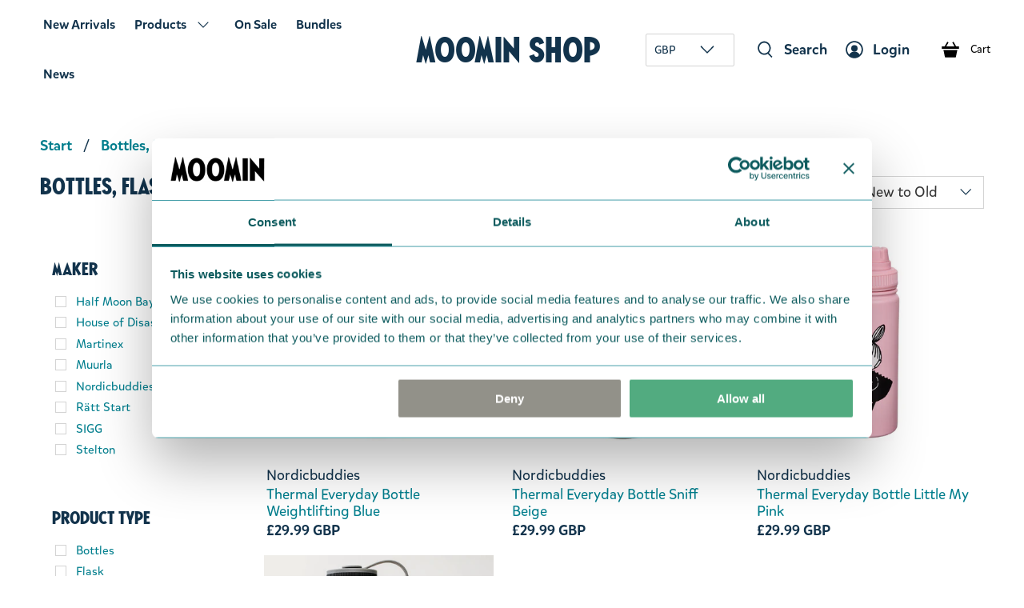

--- FILE ---
content_type: text/html; charset=utf-8
request_url: https://moomin.co.uk/collections/flask
body_size: 54039
content:


 <!doctype html>
<html class="no-js no-touch" lang="en">
<head> <meta charset="utf-8"> <meta http-equiv="cleartype" content="on"> <meta name="robots" content="index,follow"> <meta name="viewport" content="width=device-width,initial-scale=1"> <meta name="theme-color" content="#ffffff"> <link rel="canonical" href="https://moomin.co.uk/collections/flask"><title>Bottles, Flasks and Keep Cups - The Official Moomin Shop - United Kingdom</title> <!-- Google Tag Manager -->
<script>(function(w,d,s,l,i){w[l]=w[l]||[];w[l].push({'gtm.start':
new Date().getTime(),event:'gtm.js'});var f=d.getElementsByTagName(s)[0],
j=d.createElement(s),dl=l!='dataLayer'?'&l='+l:'';j.async=true;j.src=
'https://www.googletagmanager.com/gtm.js?id='+i+dl;f.parentNode.insertBefore(j,f);
})(window,document,'script','dataLayer','GTM-PZV5V4T');</script>
<!-- End Google Tag Manager --> <!-- BEGIN MerchantWidget Code --> <script id='merchantWidgetScript' src="https://www.gstatic.com/shopping/merchant/merchantwidget.js" defer></script> <script type="text/javascript">
    merchantWidgetScript.addEventListener('load', function () {merchantwidget.start({ position: 'RIGHT_BOTTOM', region: 'GB'}); });</script> <!-- END MerchantWidget Code --> <!-- DNS prefetches --> <link rel="dns-prefetch" href="https://cdn.shopify.com"> <link rel="dns-prefetch" href="https://fonts.shopify.com"> <link rel="dns-prefetch" href="https://monorail-edge.shopifysvc.com"> <link rel="dns-prefetch" href="https://ajax.googleapis.com"> <!-- Preconnects --> <link rel="preconnect" href="https://cdn.shopify.com" crossorigin> <link rel="preconnect" href="https://fonts.shopify.com" crossorigin> <link rel="preconnect" href="https://monorail-edge.shopifysvc.com"> <link rel="preconnect" href="https://ajax.googleapis.com"> <!-- Preloads --> <!-- Preload CSS --> <link rel="preload" href="//moomin.co.uk/cdn/shop/t/22/assets/fonts.css?v=178226097247697999291765793718" as="style"> <link rel="preload" href="//moomin.co.uk/cdn/shop/t/22/assets/fancybox.css?v=30466120580444283401750154559" as="style"> <link rel="preload" href="//moomin.co.uk/cdn/shop/t/22/assets/styles.css?v=95929878952945998121762522398" as="style"> <!-- Preload JS --> <link rel="preload" href="https://ajax.googleapis.com/ajax/libs/jquery/3.6.0/jquery.min.js" as="script"> <link rel="preload" href="//moomin.co.uk/cdn/shop/t/22/assets/vendors.js?v=105789364703734492431750154560" as="script"> <link rel="preload" href="//moomin.co.uk/cdn/shop/t/22/assets/utilities.js?v=32161208583250411501750154559" as="script"> <link rel="preload" href="//moomin.co.uk/cdn/shop/t/22/assets/app.js?v=137891608917038209741750154588" as="script"> <link rel="preload" href="/services/javascripts/currencies.js" as="script"> <link rel="preload" href="//moomin.co.uk/cdn/shop/t/22/assets/currencyConversion.js?v=131509219858779596601750154558" as="script"> <!-- CSS for Flex --> <link rel="stylesheet" href="//moomin.co.uk/cdn/shop/t/22/assets/fonts.css?v=178226097247697999291765793718"> <link rel="stylesheet" href="//moomin.co.uk/cdn/shop/t/22/assets/fancybox.css?v=30466120580444283401750154559"> <link rel="stylesheet" href="//moomin.co.uk/cdn/shop/t/22/assets/styles.css?v=95929878952945998121762522398"> <script>
    window.PXUTheme = window.PXUTheme || {};
    window.PXUTheme.version = '5.3.2';
    window.PXUTheme.name = 'Flex';</script> <script>
    

window.PXUTheme = window.PXUTheme || {};


window.PXUTheme.info = {
  name: 'Flex',
  version: '3.0.0'
}


window.PXUTheme.currency = {};
window.PXUTheme.currency.show_multiple_currencies = true;
window.PXUTheme.currency.presentment_currency = "GBP";
window.PXUTheme.currency.default_currency = "GBP";
window.PXUTheme.currency.display_format = "money_with_currency_format";
window.PXUTheme.currency.money_format = "£{{amount}} GBP";
window.PXUTheme.currency.money_format_no_currency = "£{{amount}}";
window.PXUTheme.currency.money_format_currency = "£{{amount}} GBP";
window.PXUTheme.currency.native_multi_currency = false;
window.PXUTheme.currency.iso_code = "GBP";
window.PXUTheme.currency.symbol = "£";



window.PXUTheme.allCountryOptionTags = "\u003coption value=\"United Kingdom\" data-provinces=\"[[\u0026quot;British Forces\u0026quot;,\u0026quot;British Forces\u0026quot;],[\u0026quot;England\u0026quot;,\u0026quot;England\u0026quot;],[\u0026quot;Northern Ireland\u0026quot;,\u0026quot;Northern Ireland\u0026quot;],[\u0026quot;Scotland\u0026quot;,\u0026quot;Scotland\u0026quot;],[\u0026quot;Wales\u0026quot;,\u0026quot;Wales\u0026quot;]]\"\u003eUnited Kingdom\u003c\/option\u003e\n\u003coption value=\"United States\" data-provinces=\"[[\u0026quot;Alabama\u0026quot;,\u0026quot;Alabama\u0026quot;],[\u0026quot;Alaska\u0026quot;,\u0026quot;Alaska\u0026quot;],[\u0026quot;American Samoa\u0026quot;,\u0026quot;American Samoa\u0026quot;],[\u0026quot;Arizona\u0026quot;,\u0026quot;Arizona\u0026quot;],[\u0026quot;Arkansas\u0026quot;,\u0026quot;Arkansas\u0026quot;],[\u0026quot;Armed Forces Americas\u0026quot;,\u0026quot;Armed Forces Americas\u0026quot;],[\u0026quot;Armed Forces Europe\u0026quot;,\u0026quot;Armed Forces Europe\u0026quot;],[\u0026quot;Armed Forces Pacific\u0026quot;,\u0026quot;Armed Forces Pacific\u0026quot;],[\u0026quot;California\u0026quot;,\u0026quot;California\u0026quot;],[\u0026quot;Colorado\u0026quot;,\u0026quot;Colorado\u0026quot;],[\u0026quot;Connecticut\u0026quot;,\u0026quot;Connecticut\u0026quot;],[\u0026quot;Delaware\u0026quot;,\u0026quot;Delaware\u0026quot;],[\u0026quot;District of Columbia\u0026quot;,\u0026quot;Washington DC\u0026quot;],[\u0026quot;Federated States of Micronesia\u0026quot;,\u0026quot;Micronesia\u0026quot;],[\u0026quot;Florida\u0026quot;,\u0026quot;Florida\u0026quot;],[\u0026quot;Georgia\u0026quot;,\u0026quot;Georgia\u0026quot;],[\u0026quot;Guam\u0026quot;,\u0026quot;Guam\u0026quot;],[\u0026quot;Hawaii\u0026quot;,\u0026quot;Hawaii\u0026quot;],[\u0026quot;Idaho\u0026quot;,\u0026quot;Idaho\u0026quot;],[\u0026quot;Illinois\u0026quot;,\u0026quot;Illinois\u0026quot;],[\u0026quot;Indiana\u0026quot;,\u0026quot;Indiana\u0026quot;],[\u0026quot;Iowa\u0026quot;,\u0026quot;Iowa\u0026quot;],[\u0026quot;Kansas\u0026quot;,\u0026quot;Kansas\u0026quot;],[\u0026quot;Kentucky\u0026quot;,\u0026quot;Kentucky\u0026quot;],[\u0026quot;Louisiana\u0026quot;,\u0026quot;Louisiana\u0026quot;],[\u0026quot;Maine\u0026quot;,\u0026quot;Maine\u0026quot;],[\u0026quot;Marshall Islands\u0026quot;,\u0026quot;Marshall Islands\u0026quot;],[\u0026quot;Maryland\u0026quot;,\u0026quot;Maryland\u0026quot;],[\u0026quot;Massachusetts\u0026quot;,\u0026quot;Massachusetts\u0026quot;],[\u0026quot;Michigan\u0026quot;,\u0026quot;Michigan\u0026quot;],[\u0026quot;Minnesota\u0026quot;,\u0026quot;Minnesota\u0026quot;],[\u0026quot;Mississippi\u0026quot;,\u0026quot;Mississippi\u0026quot;],[\u0026quot;Missouri\u0026quot;,\u0026quot;Missouri\u0026quot;],[\u0026quot;Montana\u0026quot;,\u0026quot;Montana\u0026quot;],[\u0026quot;Nebraska\u0026quot;,\u0026quot;Nebraska\u0026quot;],[\u0026quot;Nevada\u0026quot;,\u0026quot;Nevada\u0026quot;],[\u0026quot;New Hampshire\u0026quot;,\u0026quot;New Hampshire\u0026quot;],[\u0026quot;New Jersey\u0026quot;,\u0026quot;New Jersey\u0026quot;],[\u0026quot;New Mexico\u0026quot;,\u0026quot;New Mexico\u0026quot;],[\u0026quot;New York\u0026quot;,\u0026quot;New York\u0026quot;],[\u0026quot;North Carolina\u0026quot;,\u0026quot;North Carolina\u0026quot;],[\u0026quot;North Dakota\u0026quot;,\u0026quot;North Dakota\u0026quot;],[\u0026quot;Northern Mariana Islands\u0026quot;,\u0026quot;Northern Mariana Islands\u0026quot;],[\u0026quot;Ohio\u0026quot;,\u0026quot;Ohio\u0026quot;],[\u0026quot;Oklahoma\u0026quot;,\u0026quot;Oklahoma\u0026quot;],[\u0026quot;Oregon\u0026quot;,\u0026quot;Oregon\u0026quot;],[\u0026quot;Palau\u0026quot;,\u0026quot;Palau\u0026quot;],[\u0026quot;Pennsylvania\u0026quot;,\u0026quot;Pennsylvania\u0026quot;],[\u0026quot;Puerto Rico\u0026quot;,\u0026quot;Puerto Rico\u0026quot;],[\u0026quot;Rhode Island\u0026quot;,\u0026quot;Rhode Island\u0026quot;],[\u0026quot;South Carolina\u0026quot;,\u0026quot;South Carolina\u0026quot;],[\u0026quot;South Dakota\u0026quot;,\u0026quot;South Dakota\u0026quot;],[\u0026quot;Tennessee\u0026quot;,\u0026quot;Tennessee\u0026quot;],[\u0026quot;Texas\u0026quot;,\u0026quot;Texas\u0026quot;],[\u0026quot;Utah\u0026quot;,\u0026quot;Utah\u0026quot;],[\u0026quot;Vermont\u0026quot;,\u0026quot;Vermont\u0026quot;],[\u0026quot;Virgin Islands\u0026quot;,\u0026quot;U.S. Virgin Islands\u0026quot;],[\u0026quot;Virginia\u0026quot;,\u0026quot;Virginia\u0026quot;],[\u0026quot;Washington\u0026quot;,\u0026quot;Washington\u0026quot;],[\u0026quot;West Virginia\u0026quot;,\u0026quot;West Virginia\u0026quot;],[\u0026quot;Wisconsin\u0026quot;,\u0026quot;Wisconsin\u0026quot;],[\u0026quot;Wyoming\u0026quot;,\u0026quot;Wyoming\u0026quot;]]\"\u003eUnited States\u003c\/option\u003e\n\u003coption value=\"Sweden\" data-provinces=\"[]\"\u003eSweden\u003c\/option\u003e\n\u003coption value=\"Germany\" data-provinces=\"[]\"\u003eGermany\u003c\/option\u003e\n\u003coption value=\"---\" data-provinces=\"[]\"\u003e---\u003c\/option\u003e\n\u003coption value=\"Afghanistan\" data-provinces=\"[]\"\u003eAfghanistan\u003c\/option\u003e\n\u003coption value=\"Aland Islands\" data-provinces=\"[]\"\u003eÅland Islands\u003c\/option\u003e\n\u003coption value=\"Albania\" data-provinces=\"[]\"\u003eAlbania\u003c\/option\u003e\n\u003coption value=\"Algeria\" data-provinces=\"[]\"\u003eAlgeria\u003c\/option\u003e\n\u003coption value=\"Andorra\" data-provinces=\"[]\"\u003eAndorra\u003c\/option\u003e\n\u003coption value=\"Angola\" data-provinces=\"[]\"\u003eAngola\u003c\/option\u003e\n\u003coption value=\"Anguilla\" data-provinces=\"[]\"\u003eAnguilla\u003c\/option\u003e\n\u003coption value=\"Antigua And Barbuda\" data-provinces=\"[]\"\u003eAntigua \u0026 Barbuda\u003c\/option\u003e\n\u003coption value=\"Argentina\" data-provinces=\"[[\u0026quot;Buenos Aires\u0026quot;,\u0026quot;Buenos Aires Province\u0026quot;],[\u0026quot;Catamarca\u0026quot;,\u0026quot;Catamarca\u0026quot;],[\u0026quot;Chaco\u0026quot;,\u0026quot;Chaco\u0026quot;],[\u0026quot;Chubut\u0026quot;,\u0026quot;Chubut\u0026quot;],[\u0026quot;Ciudad Autónoma de Buenos Aires\u0026quot;,\u0026quot;Buenos Aires (Autonomous City)\u0026quot;],[\u0026quot;Corrientes\u0026quot;,\u0026quot;Corrientes\u0026quot;],[\u0026quot;Córdoba\u0026quot;,\u0026quot;Córdoba\u0026quot;],[\u0026quot;Entre Ríos\u0026quot;,\u0026quot;Entre Ríos\u0026quot;],[\u0026quot;Formosa\u0026quot;,\u0026quot;Formosa\u0026quot;],[\u0026quot;Jujuy\u0026quot;,\u0026quot;Jujuy\u0026quot;],[\u0026quot;La Pampa\u0026quot;,\u0026quot;La Pampa\u0026quot;],[\u0026quot;La Rioja\u0026quot;,\u0026quot;La Rioja\u0026quot;],[\u0026quot;Mendoza\u0026quot;,\u0026quot;Mendoza\u0026quot;],[\u0026quot;Misiones\u0026quot;,\u0026quot;Misiones\u0026quot;],[\u0026quot;Neuquén\u0026quot;,\u0026quot;Neuquén\u0026quot;],[\u0026quot;Río Negro\u0026quot;,\u0026quot;Río Negro\u0026quot;],[\u0026quot;Salta\u0026quot;,\u0026quot;Salta\u0026quot;],[\u0026quot;San Juan\u0026quot;,\u0026quot;San Juan\u0026quot;],[\u0026quot;San Luis\u0026quot;,\u0026quot;San Luis\u0026quot;],[\u0026quot;Santa Cruz\u0026quot;,\u0026quot;Santa Cruz\u0026quot;],[\u0026quot;Santa Fe\u0026quot;,\u0026quot;Santa Fe\u0026quot;],[\u0026quot;Santiago Del Estero\u0026quot;,\u0026quot;Santiago del Estero\u0026quot;],[\u0026quot;Tierra Del Fuego\u0026quot;,\u0026quot;Tierra del Fuego\u0026quot;],[\u0026quot;Tucumán\u0026quot;,\u0026quot;Tucumán\u0026quot;]]\"\u003eArgentina\u003c\/option\u003e\n\u003coption value=\"Armenia\" data-provinces=\"[]\"\u003eArmenia\u003c\/option\u003e\n\u003coption value=\"Aruba\" data-provinces=\"[]\"\u003eAruba\u003c\/option\u003e\n\u003coption value=\"Ascension Island\" data-provinces=\"[]\"\u003eAscension Island\u003c\/option\u003e\n\u003coption value=\"Australia\" data-provinces=\"[[\u0026quot;Australian Capital Territory\u0026quot;,\u0026quot;Australian Capital Territory\u0026quot;],[\u0026quot;New South Wales\u0026quot;,\u0026quot;New South Wales\u0026quot;],[\u0026quot;Northern Territory\u0026quot;,\u0026quot;Northern Territory\u0026quot;],[\u0026quot;Queensland\u0026quot;,\u0026quot;Queensland\u0026quot;],[\u0026quot;South Australia\u0026quot;,\u0026quot;South Australia\u0026quot;],[\u0026quot;Tasmania\u0026quot;,\u0026quot;Tasmania\u0026quot;],[\u0026quot;Victoria\u0026quot;,\u0026quot;Victoria\u0026quot;],[\u0026quot;Western Australia\u0026quot;,\u0026quot;Western Australia\u0026quot;]]\"\u003eAustralia\u003c\/option\u003e\n\u003coption value=\"Austria\" data-provinces=\"[]\"\u003eAustria\u003c\/option\u003e\n\u003coption value=\"Azerbaijan\" data-provinces=\"[]\"\u003eAzerbaijan\u003c\/option\u003e\n\u003coption value=\"Bahamas\" data-provinces=\"[]\"\u003eBahamas\u003c\/option\u003e\n\u003coption value=\"Bahrain\" data-provinces=\"[]\"\u003eBahrain\u003c\/option\u003e\n\u003coption value=\"Bangladesh\" data-provinces=\"[]\"\u003eBangladesh\u003c\/option\u003e\n\u003coption value=\"Barbados\" data-provinces=\"[]\"\u003eBarbados\u003c\/option\u003e\n\u003coption value=\"Belarus\" data-provinces=\"[]\"\u003eBelarus\u003c\/option\u003e\n\u003coption value=\"Belgium\" data-provinces=\"[]\"\u003eBelgium\u003c\/option\u003e\n\u003coption value=\"Belize\" data-provinces=\"[]\"\u003eBelize\u003c\/option\u003e\n\u003coption value=\"Benin\" data-provinces=\"[]\"\u003eBenin\u003c\/option\u003e\n\u003coption value=\"Bermuda\" data-provinces=\"[]\"\u003eBermuda\u003c\/option\u003e\n\u003coption value=\"Bhutan\" data-provinces=\"[]\"\u003eBhutan\u003c\/option\u003e\n\u003coption value=\"Bolivia\" data-provinces=\"[]\"\u003eBolivia\u003c\/option\u003e\n\u003coption value=\"Bosnia And Herzegovina\" data-provinces=\"[]\"\u003eBosnia \u0026 Herzegovina\u003c\/option\u003e\n\u003coption value=\"Botswana\" data-provinces=\"[]\"\u003eBotswana\u003c\/option\u003e\n\u003coption value=\"Brazil\" data-provinces=\"[[\u0026quot;Acre\u0026quot;,\u0026quot;Acre\u0026quot;],[\u0026quot;Alagoas\u0026quot;,\u0026quot;Alagoas\u0026quot;],[\u0026quot;Amapá\u0026quot;,\u0026quot;Amapá\u0026quot;],[\u0026quot;Amazonas\u0026quot;,\u0026quot;Amazonas\u0026quot;],[\u0026quot;Bahia\u0026quot;,\u0026quot;Bahia\u0026quot;],[\u0026quot;Ceará\u0026quot;,\u0026quot;Ceará\u0026quot;],[\u0026quot;Distrito Federal\u0026quot;,\u0026quot;Federal District\u0026quot;],[\u0026quot;Espírito Santo\u0026quot;,\u0026quot;Espírito Santo\u0026quot;],[\u0026quot;Goiás\u0026quot;,\u0026quot;Goiás\u0026quot;],[\u0026quot;Maranhão\u0026quot;,\u0026quot;Maranhão\u0026quot;],[\u0026quot;Mato Grosso\u0026quot;,\u0026quot;Mato Grosso\u0026quot;],[\u0026quot;Mato Grosso do Sul\u0026quot;,\u0026quot;Mato Grosso do Sul\u0026quot;],[\u0026quot;Minas Gerais\u0026quot;,\u0026quot;Minas Gerais\u0026quot;],[\u0026quot;Paraná\u0026quot;,\u0026quot;Paraná\u0026quot;],[\u0026quot;Paraíba\u0026quot;,\u0026quot;Paraíba\u0026quot;],[\u0026quot;Pará\u0026quot;,\u0026quot;Pará\u0026quot;],[\u0026quot;Pernambuco\u0026quot;,\u0026quot;Pernambuco\u0026quot;],[\u0026quot;Piauí\u0026quot;,\u0026quot;Piauí\u0026quot;],[\u0026quot;Rio Grande do Norte\u0026quot;,\u0026quot;Rio Grande do Norte\u0026quot;],[\u0026quot;Rio Grande do Sul\u0026quot;,\u0026quot;Rio Grande do Sul\u0026quot;],[\u0026quot;Rio de Janeiro\u0026quot;,\u0026quot;Rio de Janeiro\u0026quot;],[\u0026quot;Rondônia\u0026quot;,\u0026quot;Rondônia\u0026quot;],[\u0026quot;Roraima\u0026quot;,\u0026quot;Roraima\u0026quot;],[\u0026quot;Santa Catarina\u0026quot;,\u0026quot;Santa Catarina\u0026quot;],[\u0026quot;Sergipe\u0026quot;,\u0026quot;Sergipe\u0026quot;],[\u0026quot;São Paulo\u0026quot;,\u0026quot;São Paulo\u0026quot;],[\u0026quot;Tocantins\u0026quot;,\u0026quot;Tocantins\u0026quot;]]\"\u003eBrazil\u003c\/option\u003e\n\u003coption value=\"British Indian Ocean Territory\" data-provinces=\"[]\"\u003eBritish Indian Ocean Territory\u003c\/option\u003e\n\u003coption value=\"Virgin Islands, British\" data-provinces=\"[]\"\u003eBritish Virgin Islands\u003c\/option\u003e\n\u003coption value=\"Brunei\" data-provinces=\"[]\"\u003eBrunei\u003c\/option\u003e\n\u003coption value=\"Bulgaria\" data-provinces=\"[]\"\u003eBulgaria\u003c\/option\u003e\n\u003coption value=\"Burkina Faso\" data-provinces=\"[]\"\u003eBurkina Faso\u003c\/option\u003e\n\u003coption value=\"Burundi\" data-provinces=\"[]\"\u003eBurundi\u003c\/option\u003e\n\u003coption value=\"Cambodia\" data-provinces=\"[]\"\u003eCambodia\u003c\/option\u003e\n\u003coption value=\"Republic of Cameroon\" data-provinces=\"[]\"\u003eCameroon\u003c\/option\u003e\n\u003coption value=\"Canada\" data-provinces=\"[[\u0026quot;Alberta\u0026quot;,\u0026quot;Alberta\u0026quot;],[\u0026quot;British Columbia\u0026quot;,\u0026quot;British Columbia\u0026quot;],[\u0026quot;Manitoba\u0026quot;,\u0026quot;Manitoba\u0026quot;],[\u0026quot;New Brunswick\u0026quot;,\u0026quot;New Brunswick\u0026quot;],[\u0026quot;Newfoundland and Labrador\u0026quot;,\u0026quot;Newfoundland and Labrador\u0026quot;],[\u0026quot;Northwest Territories\u0026quot;,\u0026quot;Northwest Territories\u0026quot;],[\u0026quot;Nova Scotia\u0026quot;,\u0026quot;Nova Scotia\u0026quot;],[\u0026quot;Nunavut\u0026quot;,\u0026quot;Nunavut\u0026quot;],[\u0026quot;Ontario\u0026quot;,\u0026quot;Ontario\u0026quot;],[\u0026quot;Prince Edward Island\u0026quot;,\u0026quot;Prince Edward Island\u0026quot;],[\u0026quot;Quebec\u0026quot;,\u0026quot;Quebec\u0026quot;],[\u0026quot;Saskatchewan\u0026quot;,\u0026quot;Saskatchewan\u0026quot;],[\u0026quot;Yukon\u0026quot;,\u0026quot;Yukon\u0026quot;]]\"\u003eCanada\u003c\/option\u003e\n\u003coption value=\"Cape Verde\" data-provinces=\"[]\"\u003eCape Verde\u003c\/option\u003e\n\u003coption value=\"Caribbean Netherlands\" data-provinces=\"[]\"\u003eCaribbean Netherlands\u003c\/option\u003e\n\u003coption value=\"Cayman Islands\" data-provinces=\"[]\"\u003eCayman Islands\u003c\/option\u003e\n\u003coption value=\"Central African Republic\" data-provinces=\"[]\"\u003eCentral African Republic\u003c\/option\u003e\n\u003coption value=\"Chad\" data-provinces=\"[]\"\u003eChad\u003c\/option\u003e\n\u003coption value=\"Chile\" data-provinces=\"[[\u0026quot;Antofagasta\u0026quot;,\u0026quot;Antofagasta\u0026quot;],[\u0026quot;Araucanía\u0026quot;,\u0026quot;Araucanía\u0026quot;],[\u0026quot;Arica and Parinacota\u0026quot;,\u0026quot;Arica y Parinacota\u0026quot;],[\u0026quot;Atacama\u0026quot;,\u0026quot;Atacama\u0026quot;],[\u0026quot;Aysén\u0026quot;,\u0026quot;Aysén\u0026quot;],[\u0026quot;Biobío\u0026quot;,\u0026quot;Bío Bío\u0026quot;],[\u0026quot;Coquimbo\u0026quot;,\u0026quot;Coquimbo\u0026quot;],[\u0026quot;Los Lagos\u0026quot;,\u0026quot;Los Lagos\u0026quot;],[\u0026quot;Los Ríos\u0026quot;,\u0026quot;Los Ríos\u0026quot;],[\u0026quot;Magallanes\u0026quot;,\u0026quot;Magallanes Region\u0026quot;],[\u0026quot;Maule\u0026quot;,\u0026quot;Maule\u0026quot;],[\u0026quot;O\u0026#39;Higgins\u0026quot;,\u0026quot;Libertador General Bernardo O’Higgins\u0026quot;],[\u0026quot;Santiago\u0026quot;,\u0026quot;Santiago Metropolitan\u0026quot;],[\u0026quot;Tarapacá\u0026quot;,\u0026quot;Tarapacá\u0026quot;],[\u0026quot;Valparaíso\u0026quot;,\u0026quot;Valparaíso\u0026quot;],[\u0026quot;Ñuble\u0026quot;,\u0026quot;Ñuble\u0026quot;]]\"\u003eChile\u003c\/option\u003e\n\u003coption value=\"China\" data-provinces=\"[[\u0026quot;Anhui\u0026quot;,\u0026quot;Anhui\u0026quot;],[\u0026quot;Beijing\u0026quot;,\u0026quot;Beijing\u0026quot;],[\u0026quot;Chongqing\u0026quot;,\u0026quot;Chongqing\u0026quot;],[\u0026quot;Fujian\u0026quot;,\u0026quot;Fujian\u0026quot;],[\u0026quot;Gansu\u0026quot;,\u0026quot;Gansu\u0026quot;],[\u0026quot;Guangdong\u0026quot;,\u0026quot;Guangdong\u0026quot;],[\u0026quot;Guangxi\u0026quot;,\u0026quot;Guangxi\u0026quot;],[\u0026quot;Guizhou\u0026quot;,\u0026quot;Guizhou\u0026quot;],[\u0026quot;Hainan\u0026quot;,\u0026quot;Hainan\u0026quot;],[\u0026quot;Hebei\u0026quot;,\u0026quot;Hebei\u0026quot;],[\u0026quot;Heilongjiang\u0026quot;,\u0026quot;Heilongjiang\u0026quot;],[\u0026quot;Henan\u0026quot;,\u0026quot;Henan\u0026quot;],[\u0026quot;Hubei\u0026quot;,\u0026quot;Hubei\u0026quot;],[\u0026quot;Hunan\u0026quot;,\u0026quot;Hunan\u0026quot;],[\u0026quot;Inner Mongolia\u0026quot;,\u0026quot;Inner Mongolia\u0026quot;],[\u0026quot;Jiangsu\u0026quot;,\u0026quot;Jiangsu\u0026quot;],[\u0026quot;Jiangxi\u0026quot;,\u0026quot;Jiangxi\u0026quot;],[\u0026quot;Jilin\u0026quot;,\u0026quot;Jilin\u0026quot;],[\u0026quot;Liaoning\u0026quot;,\u0026quot;Liaoning\u0026quot;],[\u0026quot;Ningxia\u0026quot;,\u0026quot;Ningxia\u0026quot;],[\u0026quot;Qinghai\u0026quot;,\u0026quot;Qinghai\u0026quot;],[\u0026quot;Shaanxi\u0026quot;,\u0026quot;Shaanxi\u0026quot;],[\u0026quot;Shandong\u0026quot;,\u0026quot;Shandong\u0026quot;],[\u0026quot;Shanghai\u0026quot;,\u0026quot;Shanghai\u0026quot;],[\u0026quot;Shanxi\u0026quot;,\u0026quot;Shanxi\u0026quot;],[\u0026quot;Sichuan\u0026quot;,\u0026quot;Sichuan\u0026quot;],[\u0026quot;Tianjin\u0026quot;,\u0026quot;Tianjin\u0026quot;],[\u0026quot;Xinjiang\u0026quot;,\u0026quot;Xinjiang\u0026quot;],[\u0026quot;Xizang\u0026quot;,\u0026quot;Tibet\u0026quot;],[\u0026quot;Yunnan\u0026quot;,\u0026quot;Yunnan\u0026quot;],[\u0026quot;Zhejiang\u0026quot;,\u0026quot;Zhejiang\u0026quot;]]\"\u003eChina\u003c\/option\u003e\n\u003coption value=\"Christmas Island\" data-provinces=\"[]\"\u003eChristmas Island\u003c\/option\u003e\n\u003coption value=\"Cocos (Keeling) Islands\" data-provinces=\"[]\"\u003eCocos (Keeling) Islands\u003c\/option\u003e\n\u003coption value=\"Colombia\" data-provinces=\"[[\u0026quot;Amazonas\u0026quot;,\u0026quot;Amazonas\u0026quot;],[\u0026quot;Antioquia\u0026quot;,\u0026quot;Antioquia\u0026quot;],[\u0026quot;Arauca\u0026quot;,\u0026quot;Arauca\u0026quot;],[\u0026quot;Atlántico\u0026quot;,\u0026quot;Atlántico\u0026quot;],[\u0026quot;Bogotá, D.C.\u0026quot;,\u0026quot;Capital District\u0026quot;],[\u0026quot;Bolívar\u0026quot;,\u0026quot;Bolívar\u0026quot;],[\u0026quot;Boyacá\u0026quot;,\u0026quot;Boyacá\u0026quot;],[\u0026quot;Caldas\u0026quot;,\u0026quot;Caldas\u0026quot;],[\u0026quot;Caquetá\u0026quot;,\u0026quot;Caquetá\u0026quot;],[\u0026quot;Casanare\u0026quot;,\u0026quot;Casanare\u0026quot;],[\u0026quot;Cauca\u0026quot;,\u0026quot;Cauca\u0026quot;],[\u0026quot;Cesar\u0026quot;,\u0026quot;Cesar\u0026quot;],[\u0026quot;Chocó\u0026quot;,\u0026quot;Chocó\u0026quot;],[\u0026quot;Cundinamarca\u0026quot;,\u0026quot;Cundinamarca\u0026quot;],[\u0026quot;Córdoba\u0026quot;,\u0026quot;Córdoba\u0026quot;],[\u0026quot;Guainía\u0026quot;,\u0026quot;Guainía\u0026quot;],[\u0026quot;Guaviare\u0026quot;,\u0026quot;Guaviare\u0026quot;],[\u0026quot;Huila\u0026quot;,\u0026quot;Huila\u0026quot;],[\u0026quot;La Guajira\u0026quot;,\u0026quot;La Guajira\u0026quot;],[\u0026quot;Magdalena\u0026quot;,\u0026quot;Magdalena\u0026quot;],[\u0026quot;Meta\u0026quot;,\u0026quot;Meta\u0026quot;],[\u0026quot;Nariño\u0026quot;,\u0026quot;Nariño\u0026quot;],[\u0026quot;Norte de Santander\u0026quot;,\u0026quot;Norte de Santander\u0026quot;],[\u0026quot;Putumayo\u0026quot;,\u0026quot;Putumayo\u0026quot;],[\u0026quot;Quindío\u0026quot;,\u0026quot;Quindío\u0026quot;],[\u0026quot;Risaralda\u0026quot;,\u0026quot;Risaralda\u0026quot;],[\u0026quot;San Andrés, Providencia y Santa Catalina\u0026quot;,\u0026quot;San Andrés \\u0026 Providencia\u0026quot;],[\u0026quot;Santander\u0026quot;,\u0026quot;Santander\u0026quot;],[\u0026quot;Sucre\u0026quot;,\u0026quot;Sucre\u0026quot;],[\u0026quot;Tolima\u0026quot;,\u0026quot;Tolima\u0026quot;],[\u0026quot;Valle del Cauca\u0026quot;,\u0026quot;Valle del Cauca\u0026quot;],[\u0026quot;Vaupés\u0026quot;,\u0026quot;Vaupés\u0026quot;],[\u0026quot;Vichada\u0026quot;,\u0026quot;Vichada\u0026quot;]]\"\u003eColombia\u003c\/option\u003e\n\u003coption value=\"Comoros\" data-provinces=\"[]\"\u003eComoros\u003c\/option\u003e\n\u003coption value=\"Congo\" data-provinces=\"[]\"\u003eCongo - Brazzaville\u003c\/option\u003e\n\u003coption value=\"Congo, The Democratic Republic Of The\" data-provinces=\"[]\"\u003eCongo - Kinshasa\u003c\/option\u003e\n\u003coption value=\"Cook Islands\" data-provinces=\"[]\"\u003eCook Islands\u003c\/option\u003e\n\u003coption value=\"Costa Rica\" data-provinces=\"[[\u0026quot;Alajuela\u0026quot;,\u0026quot;Alajuela\u0026quot;],[\u0026quot;Cartago\u0026quot;,\u0026quot;Cartago\u0026quot;],[\u0026quot;Guanacaste\u0026quot;,\u0026quot;Guanacaste\u0026quot;],[\u0026quot;Heredia\u0026quot;,\u0026quot;Heredia\u0026quot;],[\u0026quot;Limón\u0026quot;,\u0026quot;Limón\u0026quot;],[\u0026quot;Puntarenas\u0026quot;,\u0026quot;Puntarenas\u0026quot;],[\u0026quot;San José\u0026quot;,\u0026quot;San José\u0026quot;]]\"\u003eCosta Rica\u003c\/option\u003e\n\u003coption value=\"Croatia\" data-provinces=\"[]\"\u003eCroatia\u003c\/option\u003e\n\u003coption value=\"Curaçao\" data-provinces=\"[]\"\u003eCuraçao\u003c\/option\u003e\n\u003coption value=\"Cyprus\" data-provinces=\"[]\"\u003eCyprus\u003c\/option\u003e\n\u003coption value=\"Czech Republic\" data-provinces=\"[]\"\u003eCzechia\u003c\/option\u003e\n\u003coption value=\"Côte d'Ivoire\" data-provinces=\"[]\"\u003eCôte d’Ivoire\u003c\/option\u003e\n\u003coption value=\"Denmark\" data-provinces=\"[]\"\u003eDenmark\u003c\/option\u003e\n\u003coption value=\"Djibouti\" data-provinces=\"[]\"\u003eDjibouti\u003c\/option\u003e\n\u003coption value=\"Dominica\" data-provinces=\"[]\"\u003eDominica\u003c\/option\u003e\n\u003coption value=\"Dominican Republic\" data-provinces=\"[]\"\u003eDominican Republic\u003c\/option\u003e\n\u003coption value=\"Ecuador\" data-provinces=\"[]\"\u003eEcuador\u003c\/option\u003e\n\u003coption value=\"Egypt\" data-provinces=\"[[\u0026quot;6th of October\u0026quot;,\u0026quot;6th of October\u0026quot;],[\u0026quot;Al Sharqia\u0026quot;,\u0026quot;Al Sharqia\u0026quot;],[\u0026quot;Alexandria\u0026quot;,\u0026quot;Alexandria\u0026quot;],[\u0026quot;Aswan\u0026quot;,\u0026quot;Aswan\u0026quot;],[\u0026quot;Asyut\u0026quot;,\u0026quot;Asyut\u0026quot;],[\u0026quot;Beheira\u0026quot;,\u0026quot;Beheira\u0026quot;],[\u0026quot;Beni Suef\u0026quot;,\u0026quot;Beni Suef\u0026quot;],[\u0026quot;Cairo\u0026quot;,\u0026quot;Cairo\u0026quot;],[\u0026quot;Dakahlia\u0026quot;,\u0026quot;Dakahlia\u0026quot;],[\u0026quot;Damietta\u0026quot;,\u0026quot;Damietta\u0026quot;],[\u0026quot;Faiyum\u0026quot;,\u0026quot;Faiyum\u0026quot;],[\u0026quot;Gharbia\u0026quot;,\u0026quot;Gharbia\u0026quot;],[\u0026quot;Giza\u0026quot;,\u0026quot;Giza\u0026quot;],[\u0026quot;Helwan\u0026quot;,\u0026quot;Helwan\u0026quot;],[\u0026quot;Ismailia\u0026quot;,\u0026quot;Ismailia\u0026quot;],[\u0026quot;Kafr el-Sheikh\u0026quot;,\u0026quot;Kafr el-Sheikh\u0026quot;],[\u0026quot;Luxor\u0026quot;,\u0026quot;Luxor\u0026quot;],[\u0026quot;Matrouh\u0026quot;,\u0026quot;Matrouh\u0026quot;],[\u0026quot;Minya\u0026quot;,\u0026quot;Minya\u0026quot;],[\u0026quot;Monufia\u0026quot;,\u0026quot;Monufia\u0026quot;],[\u0026quot;New Valley\u0026quot;,\u0026quot;New Valley\u0026quot;],[\u0026quot;North Sinai\u0026quot;,\u0026quot;North Sinai\u0026quot;],[\u0026quot;Port Said\u0026quot;,\u0026quot;Port Said\u0026quot;],[\u0026quot;Qalyubia\u0026quot;,\u0026quot;Qalyubia\u0026quot;],[\u0026quot;Qena\u0026quot;,\u0026quot;Qena\u0026quot;],[\u0026quot;Red Sea\u0026quot;,\u0026quot;Red Sea\u0026quot;],[\u0026quot;Sohag\u0026quot;,\u0026quot;Sohag\u0026quot;],[\u0026quot;South Sinai\u0026quot;,\u0026quot;South Sinai\u0026quot;],[\u0026quot;Suez\u0026quot;,\u0026quot;Suez\u0026quot;]]\"\u003eEgypt\u003c\/option\u003e\n\u003coption value=\"El Salvador\" data-provinces=\"[[\u0026quot;Ahuachapán\u0026quot;,\u0026quot;Ahuachapán\u0026quot;],[\u0026quot;Cabañas\u0026quot;,\u0026quot;Cabañas\u0026quot;],[\u0026quot;Chalatenango\u0026quot;,\u0026quot;Chalatenango\u0026quot;],[\u0026quot;Cuscatlán\u0026quot;,\u0026quot;Cuscatlán\u0026quot;],[\u0026quot;La Libertad\u0026quot;,\u0026quot;La Libertad\u0026quot;],[\u0026quot;La Paz\u0026quot;,\u0026quot;La Paz\u0026quot;],[\u0026quot;La Unión\u0026quot;,\u0026quot;La Unión\u0026quot;],[\u0026quot;Morazán\u0026quot;,\u0026quot;Morazán\u0026quot;],[\u0026quot;San Miguel\u0026quot;,\u0026quot;San Miguel\u0026quot;],[\u0026quot;San Salvador\u0026quot;,\u0026quot;San Salvador\u0026quot;],[\u0026quot;San Vicente\u0026quot;,\u0026quot;San Vicente\u0026quot;],[\u0026quot;Santa Ana\u0026quot;,\u0026quot;Santa Ana\u0026quot;],[\u0026quot;Sonsonate\u0026quot;,\u0026quot;Sonsonate\u0026quot;],[\u0026quot;Usulután\u0026quot;,\u0026quot;Usulután\u0026quot;]]\"\u003eEl Salvador\u003c\/option\u003e\n\u003coption value=\"Equatorial Guinea\" data-provinces=\"[]\"\u003eEquatorial Guinea\u003c\/option\u003e\n\u003coption value=\"Eritrea\" data-provinces=\"[]\"\u003eEritrea\u003c\/option\u003e\n\u003coption value=\"Estonia\" data-provinces=\"[]\"\u003eEstonia\u003c\/option\u003e\n\u003coption value=\"Eswatini\" data-provinces=\"[]\"\u003eEswatini\u003c\/option\u003e\n\u003coption value=\"Ethiopia\" data-provinces=\"[]\"\u003eEthiopia\u003c\/option\u003e\n\u003coption value=\"Falkland Islands (Malvinas)\" data-provinces=\"[]\"\u003eFalkland Islands\u003c\/option\u003e\n\u003coption value=\"Faroe Islands\" data-provinces=\"[]\"\u003eFaroe Islands\u003c\/option\u003e\n\u003coption value=\"Fiji\" data-provinces=\"[]\"\u003eFiji\u003c\/option\u003e\n\u003coption value=\"Finland\" data-provinces=\"[]\"\u003eFinland\u003c\/option\u003e\n\u003coption value=\"France\" data-provinces=\"[]\"\u003eFrance\u003c\/option\u003e\n\u003coption value=\"French Guiana\" data-provinces=\"[]\"\u003eFrench Guiana\u003c\/option\u003e\n\u003coption value=\"French Polynesia\" data-provinces=\"[]\"\u003eFrench Polynesia\u003c\/option\u003e\n\u003coption value=\"French Southern Territories\" data-provinces=\"[]\"\u003eFrench Southern Territories\u003c\/option\u003e\n\u003coption value=\"Gabon\" data-provinces=\"[]\"\u003eGabon\u003c\/option\u003e\n\u003coption value=\"Gambia\" data-provinces=\"[]\"\u003eGambia\u003c\/option\u003e\n\u003coption value=\"Georgia\" data-provinces=\"[]\"\u003eGeorgia\u003c\/option\u003e\n\u003coption value=\"Germany\" data-provinces=\"[]\"\u003eGermany\u003c\/option\u003e\n\u003coption value=\"Ghana\" data-provinces=\"[]\"\u003eGhana\u003c\/option\u003e\n\u003coption value=\"Gibraltar\" data-provinces=\"[]\"\u003eGibraltar\u003c\/option\u003e\n\u003coption value=\"Greece\" data-provinces=\"[]\"\u003eGreece\u003c\/option\u003e\n\u003coption value=\"Greenland\" data-provinces=\"[]\"\u003eGreenland\u003c\/option\u003e\n\u003coption value=\"Grenada\" data-provinces=\"[]\"\u003eGrenada\u003c\/option\u003e\n\u003coption value=\"Guadeloupe\" data-provinces=\"[]\"\u003eGuadeloupe\u003c\/option\u003e\n\u003coption value=\"Guatemala\" data-provinces=\"[[\u0026quot;Alta Verapaz\u0026quot;,\u0026quot;Alta Verapaz\u0026quot;],[\u0026quot;Baja Verapaz\u0026quot;,\u0026quot;Baja Verapaz\u0026quot;],[\u0026quot;Chimaltenango\u0026quot;,\u0026quot;Chimaltenango\u0026quot;],[\u0026quot;Chiquimula\u0026quot;,\u0026quot;Chiquimula\u0026quot;],[\u0026quot;El Progreso\u0026quot;,\u0026quot;El Progreso\u0026quot;],[\u0026quot;Escuintla\u0026quot;,\u0026quot;Escuintla\u0026quot;],[\u0026quot;Guatemala\u0026quot;,\u0026quot;Guatemala\u0026quot;],[\u0026quot;Huehuetenango\u0026quot;,\u0026quot;Huehuetenango\u0026quot;],[\u0026quot;Izabal\u0026quot;,\u0026quot;Izabal\u0026quot;],[\u0026quot;Jalapa\u0026quot;,\u0026quot;Jalapa\u0026quot;],[\u0026quot;Jutiapa\u0026quot;,\u0026quot;Jutiapa\u0026quot;],[\u0026quot;Petén\u0026quot;,\u0026quot;Petén\u0026quot;],[\u0026quot;Quetzaltenango\u0026quot;,\u0026quot;Quetzaltenango\u0026quot;],[\u0026quot;Quiché\u0026quot;,\u0026quot;Quiché\u0026quot;],[\u0026quot;Retalhuleu\u0026quot;,\u0026quot;Retalhuleu\u0026quot;],[\u0026quot;Sacatepéquez\u0026quot;,\u0026quot;Sacatepéquez\u0026quot;],[\u0026quot;San Marcos\u0026quot;,\u0026quot;San Marcos\u0026quot;],[\u0026quot;Santa Rosa\u0026quot;,\u0026quot;Santa Rosa\u0026quot;],[\u0026quot;Sololá\u0026quot;,\u0026quot;Sololá\u0026quot;],[\u0026quot;Suchitepéquez\u0026quot;,\u0026quot;Suchitepéquez\u0026quot;],[\u0026quot;Totonicapán\u0026quot;,\u0026quot;Totonicapán\u0026quot;],[\u0026quot;Zacapa\u0026quot;,\u0026quot;Zacapa\u0026quot;]]\"\u003eGuatemala\u003c\/option\u003e\n\u003coption value=\"Guernsey\" data-provinces=\"[]\"\u003eGuernsey\u003c\/option\u003e\n\u003coption value=\"Guinea\" data-provinces=\"[]\"\u003eGuinea\u003c\/option\u003e\n\u003coption value=\"Guinea Bissau\" data-provinces=\"[]\"\u003eGuinea-Bissau\u003c\/option\u003e\n\u003coption value=\"Guyana\" data-provinces=\"[]\"\u003eGuyana\u003c\/option\u003e\n\u003coption value=\"Haiti\" data-provinces=\"[]\"\u003eHaiti\u003c\/option\u003e\n\u003coption value=\"Honduras\" data-provinces=\"[]\"\u003eHonduras\u003c\/option\u003e\n\u003coption value=\"Hong Kong\" data-provinces=\"[[\u0026quot;Hong Kong Island\u0026quot;,\u0026quot;Hong Kong Island\u0026quot;],[\u0026quot;Kowloon\u0026quot;,\u0026quot;Kowloon\u0026quot;],[\u0026quot;New Territories\u0026quot;,\u0026quot;New Territories\u0026quot;]]\"\u003eHong Kong SAR\u003c\/option\u003e\n\u003coption value=\"Hungary\" data-provinces=\"[]\"\u003eHungary\u003c\/option\u003e\n\u003coption value=\"Iceland\" data-provinces=\"[]\"\u003eIceland\u003c\/option\u003e\n\u003coption value=\"India\" data-provinces=\"[[\u0026quot;Andaman and Nicobar Islands\u0026quot;,\u0026quot;Andaman and Nicobar Islands\u0026quot;],[\u0026quot;Andhra Pradesh\u0026quot;,\u0026quot;Andhra Pradesh\u0026quot;],[\u0026quot;Arunachal Pradesh\u0026quot;,\u0026quot;Arunachal Pradesh\u0026quot;],[\u0026quot;Assam\u0026quot;,\u0026quot;Assam\u0026quot;],[\u0026quot;Bihar\u0026quot;,\u0026quot;Bihar\u0026quot;],[\u0026quot;Chandigarh\u0026quot;,\u0026quot;Chandigarh\u0026quot;],[\u0026quot;Chhattisgarh\u0026quot;,\u0026quot;Chhattisgarh\u0026quot;],[\u0026quot;Dadra and Nagar Haveli\u0026quot;,\u0026quot;Dadra and Nagar Haveli\u0026quot;],[\u0026quot;Daman and Diu\u0026quot;,\u0026quot;Daman and Diu\u0026quot;],[\u0026quot;Delhi\u0026quot;,\u0026quot;Delhi\u0026quot;],[\u0026quot;Goa\u0026quot;,\u0026quot;Goa\u0026quot;],[\u0026quot;Gujarat\u0026quot;,\u0026quot;Gujarat\u0026quot;],[\u0026quot;Haryana\u0026quot;,\u0026quot;Haryana\u0026quot;],[\u0026quot;Himachal Pradesh\u0026quot;,\u0026quot;Himachal Pradesh\u0026quot;],[\u0026quot;Jammu and Kashmir\u0026quot;,\u0026quot;Jammu and Kashmir\u0026quot;],[\u0026quot;Jharkhand\u0026quot;,\u0026quot;Jharkhand\u0026quot;],[\u0026quot;Karnataka\u0026quot;,\u0026quot;Karnataka\u0026quot;],[\u0026quot;Kerala\u0026quot;,\u0026quot;Kerala\u0026quot;],[\u0026quot;Ladakh\u0026quot;,\u0026quot;Ladakh\u0026quot;],[\u0026quot;Lakshadweep\u0026quot;,\u0026quot;Lakshadweep\u0026quot;],[\u0026quot;Madhya Pradesh\u0026quot;,\u0026quot;Madhya Pradesh\u0026quot;],[\u0026quot;Maharashtra\u0026quot;,\u0026quot;Maharashtra\u0026quot;],[\u0026quot;Manipur\u0026quot;,\u0026quot;Manipur\u0026quot;],[\u0026quot;Meghalaya\u0026quot;,\u0026quot;Meghalaya\u0026quot;],[\u0026quot;Mizoram\u0026quot;,\u0026quot;Mizoram\u0026quot;],[\u0026quot;Nagaland\u0026quot;,\u0026quot;Nagaland\u0026quot;],[\u0026quot;Odisha\u0026quot;,\u0026quot;Odisha\u0026quot;],[\u0026quot;Puducherry\u0026quot;,\u0026quot;Puducherry\u0026quot;],[\u0026quot;Punjab\u0026quot;,\u0026quot;Punjab\u0026quot;],[\u0026quot;Rajasthan\u0026quot;,\u0026quot;Rajasthan\u0026quot;],[\u0026quot;Sikkim\u0026quot;,\u0026quot;Sikkim\u0026quot;],[\u0026quot;Tamil Nadu\u0026quot;,\u0026quot;Tamil Nadu\u0026quot;],[\u0026quot;Telangana\u0026quot;,\u0026quot;Telangana\u0026quot;],[\u0026quot;Tripura\u0026quot;,\u0026quot;Tripura\u0026quot;],[\u0026quot;Uttar Pradesh\u0026quot;,\u0026quot;Uttar Pradesh\u0026quot;],[\u0026quot;Uttarakhand\u0026quot;,\u0026quot;Uttarakhand\u0026quot;],[\u0026quot;West Bengal\u0026quot;,\u0026quot;West Bengal\u0026quot;]]\"\u003eIndia\u003c\/option\u003e\n\u003coption value=\"Indonesia\" data-provinces=\"[[\u0026quot;Aceh\u0026quot;,\u0026quot;Aceh\u0026quot;],[\u0026quot;Bali\u0026quot;,\u0026quot;Bali\u0026quot;],[\u0026quot;Bangka Belitung\u0026quot;,\u0026quot;Bangka–Belitung Islands\u0026quot;],[\u0026quot;Banten\u0026quot;,\u0026quot;Banten\u0026quot;],[\u0026quot;Bengkulu\u0026quot;,\u0026quot;Bengkulu\u0026quot;],[\u0026quot;Gorontalo\u0026quot;,\u0026quot;Gorontalo\u0026quot;],[\u0026quot;Jakarta\u0026quot;,\u0026quot;Jakarta\u0026quot;],[\u0026quot;Jambi\u0026quot;,\u0026quot;Jambi\u0026quot;],[\u0026quot;Jawa Barat\u0026quot;,\u0026quot;West Java\u0026quot;],[\u0026quot;Jawa Tengah\u0026quot;,\u0026quot;Central Java\u0026quot;],[\u0026quot;Jawa Timur\u0026quot;,\u0026quot;East Java\u0026quot;],[\u0026quot;Kalimantan Barat\u0026quot;,\u0026quot;West Kalimantan\u0026quot;],[\u0026quot;Kalimantan Selatan\u0026quot;,\u0026quot;South Kalimantan\u0026quot;],[\u0026quot;Kalimantan Tengah\u0026quot;,\u0026quot;Central Kalimantan\u0026quot;],[\u0026quot;Kalimantan Timur\u0026quot;,\u0026quot;East Kalimantan\u0026quot;],[\u0026quot;Kalimantan Utara\u0026quot;,\u0026quot;North Kalimantan\u0026quot;],[\u0026quot;Kepulauan Riau\u0026quot;,\u0026quot;Riau Islands\u0026quot;],[\u0026quot;Lampung\u0026quot;,\u0026quot;Lampung\u0026quot;],[\u0026quot;Maluku\u0026quot;,\u0026quot;Maluku\u0026quot;],[\u0026quot;Maluku Utara\u0026quot;,\u0026quot;North Maluku\u0026quot;],[\u0026quot;North Sumatra\u0026quot;,\u0026quot;North Sumatra\u0026quot;],[\u0026quot;Nusa Tenggara Barat\u0026quot;,\u0026quot;West Nusa Tenggara\u0026quot;],[\u0026quot;Nusa Tenggara Timur\u0026quot;,\u0026quot;East Nusa Tenggara\u0026quot;],[\u0026quot;Papua\u0026quot;,\u0026quot;Papua\u0026quot;],[\u0026quot;Papua Barat\u0026quot;,\u0026quot;West Papua\u0026quot;],[\u0026quot;Riau\u0026quot;,\u0026quot;Riau\u0026quot;],[\u0026quot;South Sumatra\u0026quot;,\u0026quot;South Sumatra\u0026quot;],[\u0026quot;Sulawesi Barat\u0026quot;,\u0026quot;West Sulawesi\u0026quot;],[\u0026quot;Sulawesi Selatan\u0026quot;,\u0026quot;South Sulawesi\u0026quot;],[\u0026quot;Sulawesi Tengah\u0026quot;,\u0026quot;Central Sulawesi\u0026quot;],[\u0026quot;Sulawesi Tenggara\u0026quot;,\u0026quot;Southeast Sulawesi\u0026quot;],[\u0026quot;Sulawesi Utara\u0026quot;,\u0026quot;North Sulawesi\u0026quot;],[\u0026quot;West Sumatra\u0026quot;,\u0026quot;West Sumatra\u0026quot;],[\u0026quot;Yogyakarta\u0026quot;,\u0026quot;Yogyakarta\u0026quot;]]\"\u003eIndonesia\u003c\/option\u003e\n\u003coption value=\"Iraq\" data-provinces=\"[]\"\u003eIraq\u003c\/option\u003e\n\u003coption value=\"Ireland\" data-provinces=\"[[\u0026quot;Carlow\u0026quot;,\u0026quot;Carlow\u0026quot;],[\u0026quot;Cavan\u0026quot;,\u0026quot;Cavan\u0026quot;],[\u0026quot;Clare\u0026quot;,\u0026quot;Clare\u0026quot;],[\u0026quot;Cork\u0026quot;,\u0026quot;Cork\u0026quot;],[\u0026quot;Donegal\u0026quot;,\u0026quot;Donegal\u0026quot;],[\u0026quot;Dublin\u0026quot;,\u0026quot;Dublin\u0026quot;],[\u0026quot;Galway\u0026quot;,\u0026quot;Galway\u0026quot;],[\u0026quot;Kerry\u0026quot;,\u0026quot;Kerry\u0026quot;],[\u0026quot;Kildare\u0026quot;,\u0026quot;Kildare\u0026quot;],[\u0026quot;Kilkenny\u0026quot;,\u0026quot;Kilkenny\u0026quot;],[\u0026quot;Laois\u0026quot;,\u0026quot;Laois\u0026quot;],[\u0026quot;Leitrim\u0026quot;,\u0026quot;Leitrim\u0026quot;],[\u0026quot;Limerick\u0026quot;,\u0026quot;Limerick\u0026quot;],[\u0026quot;Longford\u0026quot;,\u0026quot;Longford\u0026quot;],[\u0026quot;Louth\u0026quot;,\u0026quot;Louth\u0026quot;],[\u0026quot;Mayo\u0026quot;,\u0026quot;Mayo\u0026quot;],[\u0026quot;Meath\u0026quot;,\u0026quot;Meath\u0026quot;],[\u0026quot;Monaghan\u0026quot;,\u0026quot;Monaghan\u0026quot;],[\u0026quot;Offaly\u0026quot;,\u0026quot;Offaly\u0026quot;],[\u0026quot;Roscommon\u0026quot;,\u0026quot;Roscommon\u0026quot;],[\u0026quot;Sligo\u0026quot;,\u0026quot;Sligo\u0026quot;],[\u0026quot;Tipperary\u0026quot;,\u0026quot;Tipperary\u0026quot;],[\u0026quot;Waterford\u0026quot;,\u0026quot;Waterford\u0026quot;],[\u0026quot;Westmeath\u0026quot;,\u0026quot;Westmeath\u0026quot;],[\u0026quot;Wexford\u0026quot;,\u0026quot;Wexford\u0026quot;],[\u0026quot;Wicklow\u0026quot;,\u0026quot;Wicklow\u0026quot;]]\"\u003eIreland\u003c\/option\u003e\n\u003coption value=\"Isle Of Man\" data-provinces=\"[]\"\u003eIsle of Man\u003c\/option\u003e\n\u003coption value=\"Israel\" data-provinces=\"[]\"\u003eIsrael\u003c\/option\u003e\n\u003coption value=\"Italy\" data-provinces=\"[[\u0026quot;Agrigento\u0026quot;,\u0026quot;Agrigento\u0026quot;],[\u0026quot;Alessandria\u0026quot;,\u0026quot;Alessandria\u0026quot;],[\u0026quot;Ancona\u0026quot;,\u0026quot;Ancona\u0026quot;],[\u0026quot;Aosta\u0026quot;,\u0026quot;Aosta Valley\u0026quot;],[\u0026quot;Arezzo\u0026quot;,\u0026quot;Arezzo\u0026quot;],[\u0026quot;Ascoli Piceno\u0026quot;,\u0026quot;Ascoli Piceno\u0026quot;],[\u0026quot;Asti\u0026quot;,\u0026quot;Asti\u0026quot;],[\u0026quot;Avellino\u0026quot;,\u0026quot;Avellino\u0026quot;],[\u0026quot;Bari\u0026quot;,\u0026quot;Bari\u0026quot;],[\u0026quot;Barletta-Andria-Trani\u0026quot;,\u0026quot;Barletta-Andria-Trani\u0026quot;],[\u0026quot;Belluno\u0026quot;,\u0026quot;Belluno\u0026quot;],[\u0026quot;Benevento\u0026quot;,\u0026quot;Benevento\u0026quot;],[\u0026quot;Bergamo\u0026quot;,\u0026quot;Bergamo\u0026quot;],[\u0026quot;Biella\u0026quot;,\u0026quot;Biella\u0026quot;],[\u0026quot;Bologna\u0026quot;,\u0026quot;Bologna\u0026quot;],[\u0026quot;Bolzano\u0026quot;,\u0026quot;South Tyrol\u0026quot;],[\u0026quot;Brescia\u0026quot;,\u0026quot;Brescia\u0026quot;],[\u0026quot;Brindisi\u0026quot;,\u0026quot;Brindisi\u0026quot;],[\u0026quot;Cagliari\u0026quot;,\u0026quot;Cagliari\u0026quot;],[\u0026quot;Caltanissetta\u0026quot;,\u0026quot;Caltanissetta\u0026quot;],[\u0026quot;Campobasso\u0026quot;,\u0026quot;Campobasso\u0026quot;],[\u0026quot;Carbonia-Iglesias\u0026quot;,\u0026quot;Carbonia-Iglesias\u0026quot;],[\u0026quot;Caserta\u0026quot;,\u0026quot;Caserta\u0026quot;],[\u0026quot;Catania\u0026quot;,\u0026quot;Catania\u0026quot;],[\u0026quot;Catanzaro\u0026quot;,\u0026quot;Catanzaro\u0026quot;],[\u0026quot;Chieti\u0026quot;,\u0026quot;Chieti\u0026quot;],[\u0026quot;Como\u0026quot;,\u0026quot;Como\u0026quot;],[\u0026quot;Cosenza\u0026quot;,\u0026quot;Cosenza\u0026quot;],[\u0026quot;Cremona\u0026quot;,\u0026quot;Cremona\u0026quot;],[\u0026quot;Crotone\u0026quot;,\u0026quot;Crotone\u0026quot;],[\u0026quot;Cuneo\u0026quot;,\u0026quot;Cuneo\u0026quot;],[\u0026quot;Enna\u0026quot;,\u0026quot;Enna\u0026quot;],[\u0026quot;Fermo\u0026quot;,\u0026quot;Fermo\u0026quot;],[\u0026quot;Ferrara\u0026quot;,\u0026quot;Ferrara\u0026quot;],[\u0026quot;Firenze\u0026quot;,\u0026quot;Florence\u0026quot;],[\u0026quot;Foggia\u0026quot;,\u0026quot;Foggia\u0026quot;],[\u0026quot;Forlì-Cesena\u0026quot;,\u0026quot;Forlì-Cesena\u0026quot;],[\u0026quot;Frosinone\u0026quot;,\u0026quot;Frosinone\u0026quot;],[\u0026quot;Genova\u0026quot;,\u0026quot;Genoa\u0026quot;],[\u0026quot;Gorizia\u0026quot;,\u0026quot;Gorizia\u0026quot;],[\u0026quot;Grosseto\u0026quot;,\u0026quot;Grosseto\u0026quot;],[\u0026quot;Imperia\u0026quot;,\u0026quot;Imperia\u0026quot;],[\u0026quot;Isernia\u0026quot;,\u0026quot;Isernia\u0026quot;],[\u0026quot;L\u0026#39;Aquila\u0026quot;,\u0026quot;L’Aquila\u0026quot;],[\u0026quot;La Spezia\u0026quot;,\u0026quot;La Spezia\u0026quot;],[\u0026quot;Latina\u0026quot;,\u0026quot;Latina\u0026quot;],[\u0026quot;Lecce\u0026quot;,\u0026quot;Lecce\u0026quot;],[\u0026quot;Lecco\u0026quot;,\u0026quot;Lecco\u0026quot;],[\u0026quot;Livorno\u0026quot;,\u0026quot;Livorno\u0026quot;],[\u0026quot;Lodi\u0026quot;,\u0026quot;Lodi\u0026quot;],[\u0026quot;Lucca\u0026quot;,\u0026quot;Lucca\u0026quot;],[\u0026quot;Macerata\u0026quot;,\u0026quot;Macerata\u0026quot;],[\u0026quot;Mantova\u0026quot;,\u0026quot;Mantua\u0026quot;],[\u0026quot;Massa-Carrara\u0026quot;,\u0026quot;Massa and Carrara\u0026quot;],[\u0026quot;Matera\u0026quot;,\u0026quot;Matera\u0026quot;],[\u0026quot;Medio Campidano\u0026quot;,\u0026quot;Medio Campidano\u0026quot;],[\u0026quot;Messina\u0026quot;,\u0026quot;Messina\u0026quot;],[\u0026quot;Milano\u0026quot;,\u0026quot;Milan\u0026quot;],[\u0026quot;Modena\u0026quot;,\u0026quot;Modena\u0026quot;],[\u0026quot;Monza e Brianza\u0026quot;,\u0026quot;Monza and Brianza\u0026quot;],[\u0026quot;Napoli\u0026quot;,\u0026quot;Naples\u0026quot;],[\u0026quot;Novara\u0026quot;,\u0026quot;Novara\u0026quot;],[\u0026quot;Nuoro\u0026quot;,\u0026quot;Nuoro\u0026quot;],[\u0026quot;Ogliastra\u0026quot;,\u0026quot;Ogliastra\u0026quot;],[\u0026quot;Olbia-Tempio\u0026quot;,\u0026quot;Olbia-Tempio\u0026quot;],[\u0026quot;Oristano\u0026quot;,\u0026quot;Oristano\u0026quot;],[\u0026quot;Padova\u0026quot;,\u0026quot;Padua\u0026quot;],[\u0026quot;Palermo\u0026quot;,\u0026quot;Palermo\u0026quot;],[\u0026quot;Parma\u0026quot;,\u0026quot;Parma\u0026quot;],[\u0026quot;Pavia\u0026quot;,\u0026quot;Pavia\u0026quot;],[\u0026quot;Perugia\u0026quot;,\u0026quot;Perugia\u0026quot;],[\u0026quot;Pesaro e Urbino\u0026quot;,\u0026quot;Pesaro and Urbino\u0026quot;],[\u0026quot;Pescara\u0026quot;,\u0026quot;Pescara\u0026quot;],[\u0026quot;Piacenza\u0026quot;,\u0026quot;Piacenza\u0026quot;],[\u0026quot;Pisa\u0026quot;,\u0026quot;Pisa\u0026quot;],[\u0026quot;Pistoia\u0026quot;,\u0026quot;Pistoia\u0026quot;],[\u0026quot;Pordenone\u0026quot;,\u0026quot;Pordenone\u0026quot;],[\u0026quot;Potenza\u0026quot;,\u0026quot;Potenza\u0026quot;],[\u0026quot;Prato\u0026quot;,\u0026quot;Prato\u0026quot;],[\u0026quot;Ragusa\u0026quot;,\u0026quot;Ragusa\u0026quot;],[\u0026quot;Ravenna\u0026quot;,\u0026quot;Ravenna\u0026quot;],[\u0026quot;Reggio Calabria\u0026quot;,\u0026quot;Reggio Calabria\u0026quot;],[\u0026quot;Reggio Emilia\u0026quot;,\u0026quot;Reggio Emilia\u0026quot;],[\u0026quot;Rieti\u0026quot;,\u0026quot;Rieti\u0026quot;],[\u0026quot;Rimini\u0026quot;,\u0026quot;Rimini\u0026quot;],[\u0026quot;Roma\u0026quot;,\u0026quot;Rome\u0026quot;],[\u0026quot;Rovigo\u0026quot;,\u0026quot;Rovigo\u0026quot;],[\u0026quot;Salerno\u0026quot;,\u0026quot;Salerno\u0026quot;],[\u0026quot;Sassari\u0026quot;,\u0026quot;Sassari\u0026quot;],[\u0026quot;Savona\u0026quot;,\u0026quot;Savona\u0026quot;],[\u0026quot;Siena\u0026quot;,\u0026quot;Siena\u0026quot;],[\u0026quot;Siracusa\u0026quot;,\u0026quot;Syracuse\u0026quot;],[\u0026quot;Sondrio\u0026quot;,\u0026quot;Sondrio\u0026quot;],[\u0026quot;Taranto\u0026quot;,\u0026quot;Taranto\u0026quot;],[\u0026quot;Teramo\u0026quot;,\u0026quot;Teramo\u0026quot;],[\u0026quot;Terni\u0026quot;,\u0026quot;Terni\u0026quot;],[\u0026quot;Torino\u0026quot;,\u0026quot;Turin\u0026quot;],[\u0026quot;Trapani\u0026quot;,\u0026quot;Trapani\u0026quot;],[\u0026quot;Trento\u0026quot;,\u0026quot;Trentino\u0026quot;],[\u0026quot;Treviso\u0026quot;,\u0026quot;Treviso\u0026quot;],[\u0026quot;Trieste\u0026quot;,\u0026quot;Trieste\u0026quot;],[\u0026quot;Udine\u0026quot;,\u0026quot;Udine\u0026quot;],[\u0026quot;Varese\u0026quot;,\u0026quot;Varese\u0026quot;],[\u0026quot;Venezia\u0026quot;,\u0026quot;Venice\u0026quot;],[\u0026quot;Verbano-Cusio-Ossola\u0026quot;,\u0026quot;Verbano-Cusio-Ossola\u0026quot;],[\u0026quot;Vercelli\u0026quot;,\u0026quot;Vercelli\u0026quot;],[\u0026quot;Verona\u0026quot;,\u0026quot;Verona\u0026quot;],[\u0026quot;Vibo Valentia\u0026quot;,\u0026quot;Vibo Valentia\u0026quot;],[\u0026quot;Vicenza\u0026quot;,\u0026quot;Vicenza\u0026quot;],[\u0026quot;Viterbo\u0026quot;,\u0026quot;Viterbo\u0026quot;]]\"\u003eItaly\u003c\/option\u003e\n\u003coption value=\"Jamaica\" data-provinces=\"[]\"\u003eJamaica\u003c\/option\u003e\n\u003coption value=\"Japan\" data-provinces=\"[[\u0026quot;Aichi\u0026quot;,\u0026quot;Aichi\u0026quot;],[\u0026quot;Akita\u0026quot;,\u0026quot;Akita\u0026quot;],[\u0026quot;Aomori\u0026quot;,\u0026quot;Aomori\u0026quot;],[\u0026quot;Chiba\u0026quot;,\u0026quot;Chiba\u0026quot;],[\u0026quot;Ehime\u0026quot;,\u0026quot;Ehime\u0026quot;],[\u0026quot;Fukui\u0026quot;,\u0026quot;Fukui\u0026quot;],[\u0026quot;Fukuoka\u0026quot;,\u0026quot;Fukuoka\u0026quot;],[\u0026quot;Fukushima\u0026quot;,\u0026quot;Fukushima\u0026quot;],[\u0026quot;Gifu\u0026quot;,\u0026quot;Gifu\u0026quot;],[\u0026quot;Gunma\u0026quot;,\u0026quot;Gunma\u0026quot;],[\u0026quot;Hiroshima\u0026quot;,\u0026quot;Hiroshima\u0026quot;],[\u0026quot;Hokkaidō\u0026quot;,\u0026quot;Hokkaido\u0026quot;],[\u0026quot;Hyōgo\u0026quot;,\u0026quot;Hyogo\u0026quot;],[\u0026quot;Ibaraki\u0026quot;,\u0026quot;Ibaraki\u0026quot;],[\u0026quot;Ishikawa\u0026quot;,\u0026quot;Ishikawa\u0026quot;],[\u0026quot;Iwate\u0026quot;,\u0026quot;Iwate\u0026quot;],[\u0026quot;Kagawa\u0026quot;,\u0026quot;Kagawa\u0026quot;],[\u0026quot;Kagoshima\u0026quot;,\u0026quot;Kagoshima\u0026quot;],[\u0026quot;Kanagawa\u0026quot;,\u0026quot;Kanagawa\u0026quot;],[\u0026quot;Kumamoto\u0026quot;,\u0026quot;Kumamoto\u0026quot;],[\u0026quot;Kyōto\u0026quot;,\u0026quot;Kyoto\u0026quot;],[\u0026quot;Kōchi\u0026quot;,\u0026quot;Kochi\u0026quot;],[\u0026quot;Mie\u0026quot;,\u0026quot;Mie\u0026quot;],[\u0026quot;Miyagi\u0026quot;,\u0026quot;Miyagi\u0026quot;],[\u0026quot;Miyazaki\u0026quot;,\u0026quot;Miyazaki\u0026quot;],[\u0026quot;Nagano\u0026quot;,\u0026quot;Nagano\u0026quot;],[\u0026quot;Nagasaki\u0026quot;,\u0026quot;Nagasaki\u0026quot;],[\u0026quot;Nara\u0026quot;,\u0026quot;Nara\u0026quot;],[\u0026quot;Niigata\u0026quot;,\u0026quot;Niigata\u0026quot;],[\u0026quot;Okayama\u0026quot;,\u0026quot;Okayama\u0026quot;],[\u0026quot;Okinawa\u0026quot;,\u0026quot;Okinawa\u0026quot;],[\u0026quot;Saga\u0026quot;,\u0026quot;Saga\u0026quot;],[\u0026quot;Saitama\u0026quot;,\u0026quot;Saitama\u0026quot;],[\u0026quot;Shiga\u0026quot;,\u0026quot;Shiga\u0026quot;],[\u0026quot;Shimane\u0026quot;,\u0026quot;Shimane\u0026quot;],[\u0026quot;Shizuoka\u0026quot;,\u0026quot;Shizuoka\u0026quot;],[\u0026quot;Tochigi\u0026quot;,\u0026quot;Tochigi\u0026quot;],[\u0026quot;Tokushima\u0026quot;,\u0026quot;Tokushima\u0026quot;],[\u0026quot;Tottori\u0026quot;,\u0026quot;Tottori\u0026quot;],[\u0026quot;Toyama\u0026quot;,\u0026quot;Toyama\u0026quot;],[\u0026quot;Tōkyō\u0026quot;,\u0026quot;Tokyo\u0026quot;],[\u0026quot;Wakayama\u0026quot;,\u0026quot;Wakayama\u0026quot;],[\u0026quot;Yamagata\u0026quot;,\u0026quot;Yamagata\u0026quot;],[\u0026quot;Yamaguchi\u0026quot;,\u0026quot;Yamaguchi\u0026quot;],[\u0026quot;Yamanashi\u0026quot;,\u0026quot;Yamanashi\u0026quot;],[\u0026quot;Ōita\u0026quot;,\u0026quot;Oita\u0026quot;],[\u0026quot;Ōsaka\u0026quot;,\u0026quot;Osaka\u0026quot;]]\"\u003eJapan\u003c\/option\u003e\n\u003coption value=\"Jersey\" data-provinces=\"[]\"\u003eJersey\u003c\/option\u003e\n\u003coption value=\"Jordan\" data-provinces=\"[]\"\u003eJordan\u003c\/option\u003e\n\u003coption value=\"Kazakhstan\" data-provinces=\"[]\"\u003eKazakhstan\u003c\/option\u003e\n\u003coption value=\"Kenya\" data-provinces=\"[]\"\u003eKenya\u003c\/option\u003e\n\u003coption value=\"Kiribati\" data-provinces=\"[]\"\u003eKiribati\u003c\/option\u003e\n\u003coption value=\"Kosovo\" data-provinces=\"[]\"\u003eKosovo\u003c\/option\u003e\n\u003coption value=\"Kuwait\" data-provinces=\"[[\u0026quot;Al Ahmadi\u0026quot;,\u0026quot;Al Ahmadi\u0026quot;],[\u0026quot;Al Asimah\u0026quot;,\u0026quot;Al Asimah\u0026quot;],[\u0026quot;Al Farwaniyah\u0026quot;,\u0026quot;Al Farwaniyah\u0026quot;],[\u0026quot;Al Jahra\u0026quot;,\u0026quot;Al Jahra\u0026quot;],[\u0026quot;Hawalli\u0026quot;,\u0026quot;Hawalli\u0026quot;],[\u0026quot;Mubarak Al-Kabeer\u0026quot;,\u0026quot;Mubarak Al-Kabeer\u0026quot;]]\"\u003eKuwait\u003c\/option\u003e\n\u003coption value=\"Kyrgyzstan\" data-provinces=\"[]\"\u003eKyrgyzstan\u003c\/option\u003e\n\u003coption value=\"Lao People's Democratic Republic\" data-provinces=\"[]\"\u003eLaos\u003c\/option\u003e\n\u003coption value=\"Latvia\" data-provinces=\"[]\"\u003eLatvia\u003c\/option\u003e\n\u003coption value=\"Lebanon\" data-provinces=\"[]\"\u003eLebanon\u003c\/option\u003e\n\u003coption value=\"Lesotho\" data-provinces=\"[]\"\u003eLesotho\u003c\/option\u003e\n\u003coption value=\"Liberia\" data-provinces=\"[]\"\u003eLiberia\u003c\/option\u003e\n\u003coption value=\"Libyan Arab Jamahiriya\" data-provinces=\"[]\"\u003eLibya\u003c\/option\u003e\n\u003coption value=\"Liechtenstein\" data-provinces=\"[]\"\u003eLiechtenstein\u003c\/option\u003e\n\u003coption value=\"Lithuania\" data-provinces=\"[]\"\u003eLithuania\u003c\/option\u003e\n\u003coption value=\"Luxembourg\" data-provinces=\"[]\"\u003eLuxembourg\u003c\/option\u003e\n\u003coption value=\"Macao\" data-provinces=\"[]\"\u003eMacao SAR\u003c\/option\u003e\n\u003coption value=\"Madagascar\" data-provinces=\"[]\"\u003eMadagascar\u003c\/option\u003e\n\u003coption value=\"Malawi\" data-provinces=\"[]\"\u003eMalawi\u003c\/option\u003e\n\u003coption value=\"Malaysia\" data-provinces=\"[[\u0026quot;Johor\u0026quot;,\u0026quot;Johor\u0026quot;],[\u0026quot;Kedah\u0026quot;,\u0026quot;Kedah\u0026quot;],[\u0026quot;Kelantan\u0026quot;,\u0026quot;Kelantan\u0026quot;],[\u0026quot;Kuala Lumpur\u0026quot;,\u0026quot;Kuala Lumpur\u0026quot;],[\u0026quot;Labuan\u0026quot;,\u0026quot;Labuan\u0026quot;],[\u0026quot;Melaka\u0026quot;,\u0026quot;Malacca\u0026quot;],[\u0026quot;Negeri Sembilan\u0026quot;,\u0026quot;Negeri Sembilan\u0026quot;],[\u0026quot;Pahang\u0026quot;,\u0026quot;Pahang\u0026quot;],[\u0026quot;Penang\u0026quot;,\u0026quot;Penang\u0026quot;],[\u0026quot;Perak\u0026quot;,\u0026quot;Perak\u0026quot;],[\u0026quot;Perlis\u0026quot;,\u0026quot;Perlis\u0026quot;],[\u0026quot;Putrajaya\u0026quot;,\u0026quot;Putrajaya\u0026quot;],[\u0026quot;Sabah\u0026quot;,\u0026quot;Sabah\u0026quot;],[\u0026quot;Sarawak\u0026quot;,\u0026quot;Sarawak\u0026quot;],[\u0026quot;Selangor\u0026quot;,\u0026quot;Selangor\u0026quot;],[\u0026quot;Terengganu\u0026quot;,\u0026quot;Terengganu\u0026quot;]]\"\u003eMalaysia\u003c\/option\u003e\n\u003coption value=\"Maldives\" data-provinces=\"[]\"\u003eMaldives\u003c\/option\u003e\n\u003coption value=\"Mali\" data-provinces=\"[]\"\u003eMali\u003c\/option\u003e\n\u003coption value=\"Malta\" data-provinces=\"[]\"\u003eMalta\u003c\/option\u003e\n\u003coption value=\"Martinique\" data-provinces=\"[]\"\u003eMartinique\u003c\/option\u003e\n\u003coption value=\"Mauritania\" data-provinces=\"[]\"\u003eMauritania\u003c\/option\u003e\n\u003coption value=\"Mauritius\" data-provinces=\"[]\"\u003eMauritius\u003c\/option\u003e\n\u003coption value=\"Mayotte\" data-provinces=\"[]\"\u003eMayotte\u003c\/option\u003e\n\u003coption value=\"Mexico\" data-provinces=\"[[\u0026quot;Aguascalientes\u0026quot;,\u0026quot;Aguascalientes\u0026quot;],[\u0026quot;Baja California\u0026quot;,\u0026quot;Baja California\u0026quot;],[\u0026quot;Baja California Sur\u0026quot;,\u0026quot;Baja California Sur\u0026quot;],[\u0026quot;Campeche\u0026quot;,\u0026quot;Campeche\u0026quot;],[\u0026quot;Chiapas\u0026quot;,\u0026quot;Chiapas\u0026quot;],[\u0026quot;Chihuahua\u0026quot;,\u0026quot;Chihuahua\u0026quot;],[\u0026quot;Ciudad de México\u0026quot;,\u0026quot;Ciudad de Mexico\u0026quot;],[\u0026quot;Coahuila\u0026quot;,\u0026quot;Coahuila\u0026quot;],[\u0026quot;Colima\u0026quot;,\u0026quot;Colima\u0026quot;],[\u0026quot;Durango\u0026quot;,\u0026quot;Durango\u0026quot;],[\u0026quot;Guanajuato\u0026quot;,\u0026quot;Guanajuato\u0026quot;],[\u0026quot;Guerrero\u0026quot;,\u0026quot;Guerrero\u0026quot;],[\u0026quot;Hidalgo\u0026quot;,\u0026quot;Hidalgo\u0026quot;],[\u0026quot;Jalisco\u0026quot;,\u0026quot;Jalisco\u0026quot;],[\u0026quot;Michoacán\u0026quot;,\u0026quot;Michoacán\u0026quot;],[\u0026quot;Morelos\u0026quot;,\u0026quot;Morelos\u0026quot;],[\u0026quot;México\u0026quot;,\u0026quot;Mexico State\u0026quot;],[\u0026quot;Nayarit\u0026quot;,\u0026quot;Nayarit\u0026quot;],[\u0026quot;Nuevo León\u0026quot;,\u0026quot;Nuevo León\u0026quot;],[\u0026quot;Oaxaca\u0026quot;,\u0026quot;Oaxaca\u0026quot;],[\u0026quot;Puebla\u0026quot;,\u0026quot;Puebla\u0026quot;],[\u0026quot;Querétaro\u0026quot;,\u0026quot;Querétaro\u0026quot;],[\u0026quot;Quintana Roo\u0026quot;,\u0026quot;Quintana Roo\u0026quot;],[\u0026quot;San Luis Potosí\u0026quot;,\u0026quot;San Luis Potosí\u0026quot;],[\u0026quot;Sinaloa\u0026quot;,\u0026quot;Sinaloa\u0026quot;],[\u0026quot;Sonora\u0026quot;,\u0026quot;Sonora\u0026quot;],[\u0026quot;Tabasco\u0026quot;,\u0026quot;Tabasco\u0026quot;],[\u0026quot;Tamaulipas\u0026quot;,\u0026quot;Tamaulipas\u0026quot;],[\u0026quot;Tlaxcala\u0026quot;,\u0026quot;Tlaxcala\u0026quot;],[\u0026quot;Veracruz\u0026quot;,\u0026quot;Veracruz\u0026quot;],[\u0026quot;Yucatán\u0026quot;,\u0026quot;Yucatán\u0026quot;],[\u0026quot;Zacatecas\u0026quot;,\u0026quot;Zacatecas\u0026quot;]]\"\u003eMexico\u003c\/option\u003e\n\u003coption value=\"Moldova, Republic of\" data-provinces=\"[]\"\u003eMoldova\u003c\/option\u003e\n\u003coption value=\"Monaco\" data-provinces=\"[]\"\u003eMonaco\u003c\/option\u003e\n\u003coption value=\"Mongolia\" data-provinces=\"[]\"\u003eMongolia\u003c\/option\u003e\n\u003coption value=\"Montenegro\" data-provinces=\"[]\"\u003eMontenegro\u003c\/option\u003e\n\u003coption value=\"Montserrat\" data-provinces=\"[]\"\u003eMontserrat\u003c\/option\u003e\n\u003coption value=\"Morocco\" data-provinces=\"[]\"\u003eMorocco\u003c\/option\u003e\n\u003coption value=\"Mozambique\" data-provinces=\"[]\"\u003eMozambique\u003c\/option\u003e\n\u003coption value=\"Myanmar\" data-provinces=\"[]\"\u003eMyanmar (Burma)\u003c\/option\u003e\n\u003coption value=\"Namibia\" data-provinces=\"[]\"\u003eNamibia\u003c\/option\u003e\n\u003coption value=\"Nauru\" data-provinces=\"[]\"\u003eNauru\u003c\/option\u003e\n\u003coption value=\"Nepal\" data-provinces=\"[]\"\u003eNepal\u003c\/option\u003e\n\u003coption value=\"Netherlands\" data-provinces=\"[]\"\u003eNetherlands\u003c\/option\u003e\n\u003coption value=\"New Caledonia\" data-provinces=\"[]\"\u003eNew Caledonia\u003c\/option\u003e\n\u003coption value=\"New Zealand\" data-provinces=\"[[\u0026quot;Auckland\u0026quot;,\u0026quot;Auckland\u0026quot;],[\u0026quot;Bay of Plenty\u0026quot;,\u0026quot;Bay of Plenty\u0026quot;],[\u0026quot;Canterbury\u0026quot;,\u0026quot;Canterbury\u0026quot;],[\u0026quot;Chatham Islands\u0026quot;,\u0026quot;Chatham Islands\u0026quot;],[\u0026quot;Gisborne\u0026quot;,\u0026quot;Gisborne\u0026quot;],[\u0026quot;Hawke\u0026#39;s Bay\u0026quot;,\u0026quot;Hawke’s Bay\u0026quot;],[\u0026quot;Manawatu-Wanganui\u0026quot;,\u0026quot;Manawatū-Whanganui\u0026quot;],[\u0026quot;Marlborough\u0026quot;,\u0026quot;Marlborough\u0026quot;],[\u0026quot;Nelson\u0026quot;,\u0026quot;Nelson\u0026quot;],[\u0026quot;Northland\u0026quot;,\u0026quot;Northland\u0026quot;],[\u0026quot;Otago\u0026quot;,\u0026quot;Otago\u0026quot;],[\u0026quot;Southland\u0026quot;,\u0026quot;Southland\u0026quot;],[\u0026quot;Taranaki\u0026quot;,\u0026quot;Taranaki\u0026quot;],[\u0026quot;Tasman\u0026quot;,\u0026quot;Tasman\u0026quot;],[\u0026quot;Waikato\u0026quot;,\u0026quot;Waikato\u0026quot;],[\u0026quot;Wellington\u0026quot;,\u0026quot;Wellington\u0026quot;],[\u0026quot;West Coast\u0026quot;,\u0026quot;West Coast\u0026quot;]]\"\u003eNew Zealand\u003c\/option\u003e\n\u003coption value=\"Nicaragua\" data-provinces=\"[]\"\u003eNicaragua\u003c\/option\u003e\n\u003coption value=\"Niger\" data-provinces=\"[]\"\u003eNiger\u003c\/option\u003e\n\u003coption value=\"Nigeria\" data-provinces=\"[[\u0026quot;Abia\u0026quot;,\u0026quot;Abia\u0026quot;],[\u0026quot;Abuja Federal Capital Territory\u0026quot;,\u0026quot;Federal Capital Territory\u0026quot;],[\u0026quot;Adamawa\u0026quot;,\u0026quot;Adamawa\u0026quot;],[\u0026quot;Akwa Ibom\u0026quot;,\u0026quot;Akwa Ibom\u0026quot;],[\u0026quot;Anambra\u0026quot;,\u0026quot;Anambra\u0026quot;],[\u0026quot;Bauchi\u0026quot;,\u0026quot;Bauchi\u0026quot;],[\u0026quot;Bayelsa\u0026quot;,\u0026quot;Bayelsa\u0026quot;],[\u0026quot;Benue\u0026quot;,\u0026quot;Benue\u0026quot;],[\u0026quot;Borno\u0026quot;,\u0026quot;Borno\u0026quot;],[\u0026quot;Cross River\u0026quot;,\u0026quot;Cross River\u0026quot;],[\u0026quot;Delta\u0026quot;,\u0026quot;Delta\u0026quot;],[\u0026quot;Ebonyi\u0026quot;,\u0026quot;Ebonyi\u0026quot;],[\u0026quot;Edo\u0026quot;,\u0026quot;Edo\u0026quot;],[\u0026quot;Ekiti\u0026quot;,\u0026quot;Ekiti\u0026quot;],[\u0026quot;Enugu\u0026quot;,\u0026quot;Enugu\u0026quot;],[\u0026quot;Gombe\u0026quot;,\u0026quot;Gombe\u0026quot;],[\u0026quot;Imo\u0026quot;,\u0026quot;Imo\u0026quot;],[\u0026quot;Jigawa\u0026quot;,\u0026quot;Jigawa\u0026quot;],[\u0026quot;Kaduna\u0026quot;,\u0026quot;Kaduna\u0026quot;],[\u0026quot;Kano\u0026quot;,\u0026quot;Kano\u0026quot;],[\u0026quot;Katsina\u0026quot;,\u0026quot;Katsina\u0026quot;],[\u0026quot;Kebbi\u0026quot;,\u0026quot;Kebbi\u0026quot;],[\u0026quot;Kogi\u0026quot;,\u0026quot;Kogi\u0026quot;],[\u0026quot;Kwara\u0026quot;,\u0026quot;Kwara\u0026quot;],[\u0026quot;Lagos\u0026quot;,\u0026quot;Lagos\u0026quot;],[\u0026quot;Nasarawa\u0026quot;,\u0026quot;Nasarawa\u0026quot;],[\u0026quot;Niger\u0026quot;,\u0026quot;Niger\u0026quot;],[\u0026quot;Ogun\u0026quot;,\u0026quot;Ogun\u0026quot;],[\u0026quot;Ondo\u0026quot;,\u0026quot;Ondo\u0026quot;],[\u0026quot;Osun\u0026quot;,\u0026quot;Osun\u0026quot;],[\u0026quot;Oyo\u0026quot;,\u0026quot;Oyo\u0026quot;],[\u0026quot;Plateau\u0026quot;,\u0026quot;Plateau\u0026quot;],[\u0026quot;Rivers\u0026quot;,\u0026quot;Rivers\u0026quot;],[\u0026quot;Sokoto\u0026quot;,\u0026quot;Sokoto\u0026quot;],[\u0026quot;Taraba\u0026quot;,\u0026quot;Taraba\u0026quot;],[\u0026quot;Yobe\u0026quot;,\u0026quot;Yobe\u0026quot;],[\u0026quot;Zamfara\u0026quot;,\u0026quot;Zamfara\u0026quot;]]\"\u003eNigeria\u003c\/option\u003e\n\u003coption value=\"Niue\" data-provinces=\"[]\"\u003eNiue\u003c\/option\u003e\n\u003coption value=\"Norfolk Island\" data-provinces=\"[]\"\u003eNorfolk Island\u003c\/option\u003e\n\u003coption value=\"North Macedonia\" data-provinces=\"[]\"\u003eNorth Macedonia\u003c\/option\u003e\n\u003coption value=\"Norway\" data-provinces=\"[]\"\u003eNorway\u003c\/option\u003e\n\u003coption value=\"Oman\" data-provinces=\"[]\"\u003eOman\u003c\/option\u003e\n\u003coption value=\"Pakistan\" data-provinces=\"[]\"\u003ePakistan\u003c\/option\u003e\n\u003coption value=\"Palestinian Territory, Occupied\" data-provinces=\"[]\"\u003ePalestinian Territories\u003c\/option\u003e\n\u003coption value=\"Panama\" data-provinces=\"[[\u0026quot;Bocas del Toro\u0026quot;,\u0026quot;Bocas del Toro\u0026quot;],[\u0026quot;Chiriquí\u0026quot;,\u0026quot;Chiriquí\u0026quot;],[\u0026quot;Coclé\u0026quot;,\u0026quot;Coclé\u0026quot;],[\u0026quot;Colón\u0026quot;,\u0026quot;Colón\u0026quot;],[\u0026quot;Darién\u0026quot;,\u0026quot;Darién\u0026quot;],[\u0026quot;Emberá\u0026quot;,\u0026quot;Emberá\u0026quot;],[\u0026quot;Herrera\u0026quot;,\u0026quot;Herrera\u0026quot;],[\u0026quot;Kuna Yala\u0026quot;,\u0026quot;Guna Yala\u0026quot;],[\u0026quot;Los Santos\u0026quot;,\u0026quot;Los Santos\u0026quot;],[\u0026quot;Ngöbe-Buglé\u0026quot;,\u0026quot;Ngöbe-Buglé\u0026quot;],[\u0026quot;Panamá\u0026quot;,\u0026quot;Panamá\u0026quot;],[\u0026quot;Panamá Oeste\u0026quot;,\u0026quot;West Panamá\u0026quot;],[\u0026quot;Veraguas\u0026quot;,\u0026quot;Veraguas\u0026quot;]]\"\u003ePanama\u003c\/option\u003e\n\u003coption value=\"Papua New Guinea\" data-provinces=\"[]\"\u003ePapua New Guinea\u003c\/option\u003e\n\u003coption value=\"Paraguay\" data-provinces=\"[]\"\u003eParaguay\u003c\/option\u003e\n\u003coption value=\"Peru\" data-provinces=\"[[\u0026quot;Amazonas\u0026quot;,\u0026quot;Amazonas\u0026quot;],[\u0026quot;Apurímac\u0026quot;,\u0026quot;Apurímac\u0026quot;],[\u0026quot;Arequipa\u0026quot;,\u0026quot;Arequipa\u0026quot;],[\u0026quot;Ayacucho\u0026quot;,\u0026quot;Ayacucho\u0026quot;],[\u0026quot;Cajamarca\u0026quot;,\u0026quot;Cajamarca\u0026quot;],[\u0026quot;Callao\u0026quot;,\u0026quot;El Callao\u0026quot;],[\u0026quot;Cuzco\u0026quot;,\u0026quot;Cusco\u0026quot;],[\u0026quot;Huancavelica\u0026quot;,\u0026quot;Huancavelica\u0026quot;],[\u0026quot;Huánuco\u0026quot;,\u0026quot;Huánuco\u0026quot;],[\u0026quot;Ica\u0026quot;,\u0026quot;Ica\u0026quot;],[\u0026quot;Junín\u0026quot;,\u0026quot;Junín\u0026quot;],[\u0026quot;La Libertad\u0026quot;,\u0026quot;La Libertad\u0026quot;],[\u0026quot;Lambayeque\u0026quot;,\u0026quot;Lambayeque\u0026quot;],[\u0026quot;Lima (departamento)\u0026quot;,\u0026quot;Lima (Department)\u0026quot;],[\u0026quot;Lima (provincia)\u0026quot;,\u0026quot;Lima (Metropolitan)\u0026quot;],[\u0026quot;Loreto\u0026quot;,\u0026quot;Loreto\u0026quot;],[\u0026quot;Madre de Dios\u0026quot;,\u0026quot;Madre de Dios\u0026quot;],[\u0026quot;Moquegua\u0026quot;,\u0026quot;Moquegua\u0026quot;],[\u0026quot;Pasco\u0026quot;,\u0026quot;Pasco\u0026quot;],[\u0026quot;Piura\u0026quot;,\u0026quot;Piura\u0026quot;],[\u0026quot;Puno\u0026quot;,\u0026quot;Puno\u0026quot;],[\u0026quot;San Martín\u0026quot;,\u0026quot;San Martín\u0026quot;],[\u0026quot;Tacna\u0026quot;,\u0026quot;Tacna\u0026quot;],[\u0026quot;Tumbes\u0026quot;,\u0026quot;Tumbes\u0026quot;],[\u0026quot;Ucayali\u0026quot;,\u0026quot;Ucayali\u0026quot;],[\u0026quot;Áncash\u0026quot;,\u0026quot;Ancash\u0026quot;]]\"\u003ePeru\u003c\/option\u003e\n\u003coption value=\"Philippines\" data-provinces=\"[[\u0026quot;Abra\u0026quot;,\u0026quot;Abra\u0026quot;],[\u0026quot;Agusan del Norte\u0026quot;,\u0026quot;Agusan del Norte\u0026quot;],[\u0026quot;Agusan del Sur\u0026quot;,\u0026quot;Agusan del Sur\u0026quot;],[\u0026quot;Aklan\u0026quot;,\u0026quot;Aklan\u0026quot;],[\u0026quot;Albay\u0026quot;,\u0026quot;Albay\u0026quot;],[\u0026quot;Antique\u0026quot;,\u0026quot;Antique\u0026quot;],[\u0026quot;Apayao\u0026quot;,\u0026quot;Apayao\u0026quot;],[\u0026quot;Aurora\u0026quot;,\u0026quot;Aurora\u0026quot;],[\u0026quot;Basilan\u0026quot;,\u0026quot;Basilan\u0026quot;],[\u0026quot;Bataan\u0026quot;,\u0026quot;Bataan\u0026quot;],[\u0026quot;Batanes\u0026quot;,\u0026quot;Batanes\u0026quot;],[\u0026quot;Batangas\u0026quot;,\u0026quot;Batangas\u0026quot;],[\u0026quot;Benguet\u0026quot;,\u0026quot;Benguet\u0026quot;],[\u0026quot;Biliran\u0026quot;,\u0026quot;Biliran\u0026quot;],[\u0026quot;Bohol\u0026quot;,\u0026quot;Bohol\u0026quot;],[\u0026quot;Bukidnon\u0026quot;,\u0026quot;Bukidnon\u0026quot;],[\u0026quot;Bulacan\u0026quot;,\u0026quot;Bulacan\u0026quot;],[\u0026quot;Cagayan\u0026quot;,\u0026quot;Cagayan\u0026quot;],[\u0026quot;Camarines Norte\u0026quot;,\u0026quot;Camarines Norte\u0026quot;],[\u0026quot;Camarines Sur\u0026quot;,\u0026quot;Camarines Sur\u0026quot;],[\u0026quot;Camiguin\u0026quot;,\u0026quot;Camiguin\u0026quot;],[\u0026quot;Capiz\u0026quot;,\u0026quot;Capiz\u0026quot;],[\u0026quot;Catanduanes\u0026quot;,\u0026quot;Catanduanes\u0026quot;],[\u0026quot;Cavite\u0026quot;,\u0026quot;Cavite\u0026quot;],[\u0026quot;Cebu\u0026quot;,\u0026quot;Cebu\u0026quot;],[\u0026quot;Cotabato\u0026quot;,\u0026quot;Cotabato\u0026quot;],[\u0026quot;Davao Occidental\u0026quot;,\u0026quot;Davao Occidental\u0026quot;],[\u0026quot;Davao Oriental\u0026quot;,\u0026quot;Davao Oriental\u0026quot;],[\u0026quot;Davao de Oro\u0026quot;,\u0026quot;Compostela Valley\u0026quot;],[\u0026quot;Davao del Norte\u0026quot;,\u0026quot;Davao del Norte\u0026quot;],[\u0026quot;Davao del Sur\u0026quot;,\u0026quot;Davao del Sur\u0026quot;],[\u0026quot;Dinagat Islands\u0026quot;,\u0026quot;Dinagat Islands\u0026quot;],[\u0026quot;Eastern Samar\u0026quot;,\u0026quot;Eastern Samar\u0026quot;],[\u0026quot;Guimaras\u0026quot;,\u0026quot;Guimaras\u0026quot;],[\u0026quot;Ifugao\u0026quot;,\u0026quot;Ifugao\u0026quot;],[\u0026quot;Ilocos Norte\u0026quot;,\u0026quot;Ilocos Norte\u0026quot;],[\u0026quot;Ilocos Sur\u0026quot;,\u0026quot;Ilocos Sur\u0026quot;],[\u0026quot;Iloilo\u0026quot;,\u0026quot;Iloilo\u0026quot;],[\u0026quot;Isabela\u0026quot;,\u0026quot;Isabela\u0026quot;],[\u0026quot;Kalinga\u0026quot;,\u0026quot;Kalinga\u0026quot;],[\u0026quot;La Union\u0026quot;,\u0026quot;La Union\u0026quot;],[\u0026quot;Laguna\u0026quot;,\u0026quot;Laguna\u0026quot;],[\u0026quot;Lanao del Norte\u0026quot;,\u0026quot;Lanao del Norte\u0026quot;],[\u0026quot;Lanao del Sur\u0026quot;,\u0026quot;Lanao del Sur\u0026quot;],[\u0026quot;Leyte\u0026quot;,\u0026quot;Leyte\u0026quot;],[\u0026quot;Maguindanao\u0026quot;,\u0026quot;Maguindanao\u0026quot;],[\u0026quot;Marinduque\u0026quot;,\u0026quot;Marinduque\u0026quot;],[\u0026quot;Masbate\u0026quot;,\u0026quot;Masbate\u0026quot;],[\u0026quot;Metro Manila\u0026quot;,\u0026quot;Metro Manila\u0026quot;],[\u0026quot;Misamis Occidental\u0026quot;,\u0026quot;Misamis Occidental\u0026quot;],[\u0026quot;Misamis Oriental\u0026quot;,\u0026quot;Misamis Oriental\u0026quot;],[\u0026quot;Mountain Province\u0026quot;,\u0026quot;Mountain\u0026quot;],[\u0026quot;Negros Occidental\u0026quot;,\u0026quot;Negros Occidental\u0026quot;],[\u0026quot;Negros Oriental\u0026quot;,\u0026quot;Negros Oriental\u0026quot;],[\u0026quot;Northern Samar\u0026quot;,\u0026quot;Northern Samar\u0026quot;],[\u0026quot;Nueva Ecija\u0026quot;,\u0026quot;Nueva Ecija\u0026quot;],[\u0026quot;Nueva Vizcaya\u0026quot;,\u0026quot;Nueva Vizcaya\u0026quot;],[\u0026quot;Occidental Mindoro\u0026quot;,\u0026quot;Occidental Mindoro\u0026quot;],[\u0026quot;Oriental Mindoro\u0026quot;,\u0026quot;Oriental Mindoro\u0026quot;],[\u0026quot;Palawan\u0026quot;,\u0026quot;Palawan\u0026quot;],[\u0026quot;Pampanga\u0026quot;,\u0026quot;Pampanga\u0026quot;],[\u0026quot;Pangasinan\u0026quot;,\u0026quot;Pangasinan\u0026quot;],[\u0026quot;Quezon\u0026quot;,\u0026quot;Quezon\u0026quot;],[\u0026quot;Quirino\u0026quot;,\u0026quot;Quirino\u0026quot;],[\u0026quot;Rizal\u0026quot;,\u0026quot;Rizal\u0026quot;],[\u0026quot;Romblon\u0026quot;,\u0026quot;Romblon\u0026quot;],[\u0026quot;Samar\u0026quot;,\u0026quot;Samar\u0026quot;],[\u0026quot;Sarangani\u0026quot;,\u0026quot;Sarangani\u0026quot;],[\u0026quot;Siquijor\u0026quot;,\u0026quot;Siquijor\u0026quot;],[\u0026quot;Sorsogon\u0026quot;,\u0026quot;Sorsogon\u0026quot;],[\u0026quot;South Cotabato\u0026quot;,\u0026quot;South Cotabato\u0026quot;],[\u0026quot;Southern Leyte\u0026quot;,\u0026quot;Southern Leyte\u0026quot;],[\u0026quot;Sultan Kudarat\u0026quot;,\u0026quot;Sultan Kudarat\u0026quot;],[\u0026quot;Sulu\u0026quot;,\u0026quot;Sulu\u0026quot;],[\u0026quot;Surigao del Norte\u0026quot;,\u0026quot;Surigao del Norte\u0026quot;],[\u0026quot;Surigao del Sur\u0026quot;,\u0026quot;Surigao del Sur\u0026quot;],[\u0026quot;Tarlac\u0026quot;,\u0026quot;Tarlac\u0026quot;],[\u0026quot;Tawi-Tawi\u0026quot;,\u0026quot;Tawi-Tawi\u0026quot;],[\u0026quot;Zambales\u0026quot;,\u0026quot;Zambales\u0026quot;],[\u0026quot;Zamboanga Sibugay\u0026quot;,\u0026quot;Zamboanga Sibugay\u0026quot;],[\u0026quot;Zamboanga del Norte\u0026quot;,\u0026quot;Zamboanga del Norte\u0026quot;],[\u0026quot;Zamboanga del Sur\u0026quot;,\u0026quot;Zamboanga del Sur\u0026quot;]]\"\u003ePhilippines\u003c\/option\u003e\n\u003coption value=\"Pitcairn\" data-provinces=\"[]\"\u003ePitcairn Islands\u003c\/option\u003e\n\u003coption value=\"Poland\" data-provinces=\"[]\"\u003ePoland\u003c\/option\u003e\n\u003coption value=\"Portugal\" data-provinces=\"[[\u0026quot;Aveiro\u0026quot;,\u0026quot;Aveiro\u0026quot;],[\u0026quot;Açores\u0026quot;,\u0026quot;Azores\u0026quot;],[\u0026quot;Beja\u0026quot;,\u0026quot;Beja\u0026quot;],[\u0026quot;Braga\u0026quot;,\u0026quot;Braga\u0026quot;],[\u0026quot;Bragança\u0026quot;,\u0026quot;Bragança\u0026quot;],[\u0026quot;Castelo Branco\u0026quot;,\u0026quot;Castelo Branco\u0026quot;],[\u0026quot;Coimbra\u0026quot;,\u0026quot;Coimbra\u0026quot;],[\u0026quot;Faro\u0026quot;,\u0026quot;Faro\u0026quot;],[\u0026quot;Guarda\u0026quot;,\u0026quot;Guarda\u0026quot;],[\u0026quot;Leiria\u0026quot;,\u0026quot;Leiria\u0026quot;],[\u0026quot;Lisboa\u0026quot;,\u0026quot;Lisbon\u0026quot;],[\u0026quot;Madeira\u0026quot;,\u0026quot;Madeira\u0026quot;],[\u0026quot;Portalegre\u0026quot;,\u0026quot;Portalegre\u0026quot;],[\u0026quot;Porto\u0026quot;,\u0026quot;Porto\u0026quot;],[\u0026quot;Santarém\u0026quot;,\u0026quot;Santarém\u0026quot;],[\u0026quot;Setúbal\u0026quot;,\u0026quot;Setúbal\u0026quot;],[\u0026quot;Viana do Castelo\u0026quot;,\u0026quot;Viana do Castelo\u0026quot;],[\u0026quot;Vila Real\u0026quot;,\u0026quot;Vila Real\u0026quot;],[\u0026quot;Viseu\u0026quot;,\u0026quot;Viseu\u0026quot;],[\u0026quot;Évora\u0026quot;,\u0026quot;Évora\u0026quot;]]\"\u003ePortugal\u003c\/option\u003e\n\u003coption value=\"Qatar\" data-provinces=\"[]\"\u003eQatar\u003c\/option\u003e\n\u003coption value=\"Reunion\" data-provinces=\"[]\"\u003eRéunion\u003c\/option\u003e\n\u003coption value=\"Romania\" data-provinces=\"[[\u0026quot;Alba\u0026quot;,\u0026quot;Alba\u0026quot;],[\u0026quot;Arad\u0026quot;,\u0026quot;Arad\u0026quot;],[\u0026quot;Argeș\u0026quot;,\u0026quot;Argeș\u0026quot;],[\u0026quot;Bacău\u0026quot;,\u0026quot;Bacău\u0026quot;],[\u0026quot;Bihor\u0026quot;,\u0026quot;Bihor\u0026quot;],[\u0026quot;Bistrița-Năsăud\u0026quot;,\u0026quot;Bistriţa-Năsăud\u0026quot;],[\u0026quot;Botoșani\u0026quot;,\u0026quot;Botoşani\u0026quot;],[\u0026quot;Brașov\u0026quot;,\u0026quot;Braşov\u0026quot;],[\u0026quot;Brăila\u0026quot;,\u0026quot;Brăila\u0026quot;],[\u0026quot;București\u0026quot;,\u0026quot;Bucharest\u0026quot;],[\u0026quot;Buzău\u0026quot;,\u0026quot;Buzău\u0026quot;],[\u0026quot;Caraș-Severin\u0026quot;,\u0026quot;Caraș-Severin\u0026quot;],[\u0026quot;Cluj\u0026quot;,\u0026quot;Cluj\u0026quot;],[\u0026quot;Constanța\u0026quot;,\u0026quot;Constanța\u0026quot;],[\u0026quot;Covasna\u0026quot;,\u0026quot;Covasna\u0026quot;],[\u0026quot;Călărași\u0026quot;,\u0026quot;Călărași\u0026quot;],[\u0026quot;Dolj\u0026quot;,\u0026quot;Dolj\u0026quot;],[\u0026quot;Dâmbovița\u0026quot;,\u0026quot;Dâmbovița\u0026quot;],[\u0026quot;Galați\u0026quot;,\u0026quot;Galați\u0026quot;],[\u0026quot;Giurgiu\u0026quot;,\u0026quot;Giurgiu\u0026quot;],[\u0026quot;Gorj\u0026quot;,\u0026quot;Gorj\u0026quot;],[\u0026quot;Harghita\u0026quot;,\u0026quot;Harghita\u0026quot;],[\u0026quot;Hunedoara\u0026quot;,\u0026quot;Hunedoara\u0026quot;],[\u0026quot;Ialomița\u0026quot;,\u0026quot;Ialomița\u0026quot;],[\u0026quot;Iași\u0026quot;,\u0026quot;Iași\u0026quot;],[\u0026quot;Ilfov\u0026quot;,\u0026quot;Ilfov\u0026quot;],[\u0026quot;Maramureș\u0026quot;,\u0026quot;Maramureş\u0026quot;],[\u0026quot;Mehedinți\u0026quot;,\u0026quot;Mehedinți\u0026quot;],[\u0026quot;Mureș\u0026quot;,\u0026quot;Mureş\u0026quot;],[\u0026quot;Neamț\u0026quot;,\u0026quot;Neamţ\u0026quot;],[\u0026quot;Olt\u0026quot;,\u0026quot;Olt\u0026quot;],[\u0026quot;Prahova\u0026quot;,\u0026quot;Prahova\u0026quot;],[\u0026quot;Satu Mare\u0026quot;,\u0026quot;Satu Mare\u0026quot;],[\u0026quot;Sibiu\u0026quot;,\u0026quot;Sibiu\u0026quot;],[\u0026quot;Suceava\u0026quot;,\u0026quot;Suceava\u0026quot;],[\u0026quot;Sălaj\u0026quot;,\u0026quot;Sălaj\u0026quot;],[\u0026quot;Teleorman\u0026quot;,\u0026quot;Teleorman\u0026quot;],[\u0026quot;Timiș\u0026quot;,\u0026quot;Timiș\u0026quot;],[\u0026quot;Tulcea\u0026quot;,\u0026quot;Tulcea\u0026quot;],[\u0026quot;Vaslui\u0026quot;,\u0026quot;Vaslui\u0026quot;],[\u0026quot;Vrancea\u0026quot;,\u0026quot;Vrancea\u0026quot;],[\u0026quot;Vâlcea\u0026quot;,\u0026quot;Vâlcea\u0026quot;]]\"\u003eRomania\u003c\/option\u003e\n\u003coption value=\"Russia\" data-provinces=\"[[\u0026quot;Altai Krai\u0026quot;,\u0026quot;Altai Krai\u0026quot;],[\u0026quot;Altai Republic\u0026quot;,\u0026quot;Altai\u0026quot;],[\u0026quot;Amur Oblast\u0026quot;,\u0026quot;Amur\u0026quot;],[\u0026quot;Arkhangelsk Oblast\u0026quot;,\u0026quot;Arkhangelsk\u0026quot;],[\u0026quot;Astrakhan Oblast\u0026quot;,\u0026quot;Astrakhan\u0026quot;],[\u0026quot;Belgorod Oblast\u0026quot;,\u0026quot;Belgorod\u0026quot;],[\u0026quot;Bryansk Oblast\u0026quot;,\u0026quot;Bryansk\u0026quot;],[\u0026quot;Chechen Republic\u0026quot;,\u0026quot;Chechen\u0026quot;],[\u0026quot;Chelyabinsk Oblast\u0026quot;,\u0026quot;Chelyabinsk\u0026quot;],[\u0026quot;Chukotka Autonomous Okrug\u0026quot;,\u0026quot;Chukotka Okrug\u0026quot;],[\u0026quot;Chuvash Republic\u0026quot;,\u0026quot;Chuvash\u0026quot;],[\u0026quot;Irkutsk Oblast\u0026quot;,\u0026quot;Irkutsk\u0026quot;],[\u0026quot;Ivanovo Oblast\u0026quot;,\u0026quot;Ivanovo\u0026quot;],[\u0026quot;Jewish Autonomous Oblast\u0026quot;,\u0026quot;Jewish\u0026quot;],[\u0026quot;Kabardino-Balkarian Republic\u0026quot;,\u0026quot;Kabardino-Balkar\u0026quot;],[\u0026quot;Kaliningrad Oblast\u0026quot;,\u0026quot;Kaliningrad\u0026quot;],[\u0026quot;Kaluga Oblast\u0026quot;,\u0026quot;Kaluga\u0026quot;],[\u0026quot;Kamchatka Krai\u0026quot;,\u0026quot;Kamchatka Krai\u0026quot;],[\u0026quot;Karachay–Cherkess Republic\u0026quot;,\u0026quot;Karachay-Cherkess\u0026quot;],[\u0026quot;Kemerovo Oblast\u0026quot;,\u0026quot;Kemerovo\u0026quot;],[\u0026quot;Khabarovsk Krai\u0026quot;,\u0026quot;Khabarovsk Krai\u0026quot;],[\u0026quot;Khanty-Mansi Autonomous Okrug\u0026quot;,\u0026quot;Khanty-Mansi\u0026quot;],[\u0026quot;Kirov Oblast\u0026quot;,\u0026quot;Kirov\u0026quot;],[\u0026quot;Komi Republic\u0026quot;,\u0026quot;Komi\u0026quot;],[\u0026quot;Kostroma Oblast\u0026quot;,\u0026quot;Kostroma\u0026quot;],[\u0026quot;Krasnodar Krai\u0026quot;,\u0026quot;Krasnodar Krai\u0026quot;],[\u0026quot;Krasnoyarsk Krai\u0026quot;,\u0026quot;Krasnoyarsk Krai\u0026quot;],[\u0026quot;Kurgan Oblast\u0026quot;,\u0026quot;Kurgan\u0026quot;],[\u0026quot;Kursk Oblast\u0026quot;,\u0026quot;Kursk\u0026quot;],[\u0026quot;Leningrad Oblast\u0026quot;,\u0026quot;Leningrad\u0026quot;],[\u0026quot;Lipetsk Oblast\u0026quot;,\u0026quot;Lipetsk\u0026quot;],[\u0026quot;Magadan Oblast\u0026quot;,\u0026quot;Magadan\u0026quot;],[\u0026quot;Mari El Republic\u0026quot;,\u0026quot;Mari El\u0026quot;],[\u0026quot;Moscow\u0026quot;,\u0026quot;Moscow\u0026quot;],[\u0026quot;Moscow Oblast\u0026quot;,\u0026quot;Moscow Province\u0026quot;],[\u0026quot;Murmansk Oblast\u0026quot;,\u0026quot;Murmansk\u0026quot;],[\u0026quot;Nizhny Novgorod Oblast\u0026quot;,\u0026quot;Nizhny Novgorod\u0026quot;],[\u0026quot;Novgorod Oblast\u0026quot;,\u0026quot;Novgorod\u0026quot;],[\u0026quot;Novosibirsk Oblast\u0026quot;,\u0026quot;Novosibirsk\u0026quot;],[\u0026quot;Omsk Oblast\u0026quot;,\u0026quot;Omsk\u0026quot;],[\u0026quot;Orenburg Oblast\u0026quot;,\u0026quot;Orenburg\u0026quot;],[\u0026quot;Oryol Oblast\u0026quot;,\u0026quot;Oryol\u0026quot;],[\u0026quot;Penza Oblast\u0026quot;,\u0026quot;Penza\u0026quot;],[\u0026quot;Perm Krai\u0026quot;,\u0026quot;Perm Krai\u0026quot;],[\u0026quot;Primorsky Krai\u0026quot;,\u0026quot;Primorsky Krai\u0026quot;],[\u0026quot;Pskov Oblast\u0026quot;,\u0026quot;Pskov\u0026quot;],[\u0026quot;Republic of Adygeya\u0026quot;,\u0026quot;Adygea\u0026quot;],[\u0026quot;Republic of Bashkortostan\u0026quot;,\u0026quot;Bashkortostan\u0026quot;],[\u0026quot;Republic of Buryatia\u0026quot;,\u0026quot;Buryat\u0026quot;],[\u0026quot;Republic of Dagestan\u0026quot;,\u0026quot;Dagestan\u0026quot;],[\u0026quot;Republic of Ingushetia\u0026quot;,\u0026quot;Ingushetia\u0026quot;],[\u0026quot;Republic of Kalmykia\u0026quot;,\u0026quot;Kalmykia\u0026quot;],[\u0026quot;Republic of Karelia\u0026quot;,\u0026quot;Karelia\u0026quot;],[\u0026quot;Republic of Khakassia\u0026quot;,\u0026quot;Khakassia\u0026quot;],[\u0026quot;Republic of Mordovia\u0026quot;,\u0026quot;Mordovia\u0026quot;],[\u0026quot;Republic of North Ossetia–Alania\u0026quot;,\u0026quot;North Ossetia-Alania\u0026quot;],[\u0026quot;Republic of Tatarstan\u0026quot;,\u0026quot;Tatarstan\u0026quot;],[\u0026quot;Rostov Oblast\u0026quot;,\u0026quot;Rostov\u0026quot;],[\u0026quot;Ryazan Oblast\u0026quot;,\u0026quot;Ryazan\u0026quot;],[\u0026quot;Saint Petersburg\u0026quot;,\u0026quot;Saint Petersburg\u0026quot;],[\u0026quot;Sakha Republic (Yakutia)\u0026quot;,\u0026quot;Sakha\u0026quot;],[\u0026quot;Sakhalin Oblast\u0026quot;,\u0026quot;Sakhalin\u0026quot;],[\u0026quot;Samara Oblast\u0026quot;,\u0026quot;Samara\u0026quot;],[\u0026quot;Saratov Oblast\u0026quot;,\u0026quot;Saratov\u0026quot;],[\u0026quot;Smolensk Oblast\u0026quot;,\u0026quot;Smolensk\u0026quot;],[\u0026quot;Stavropol Krai\u0026quot;,\u0026quot;Stavropol Krai\u0026quot;],[\u0026quot;Sverdlovsk Oblast\u0026quot;,\u0026quot;Sverdlovsk\u0026quot;],[\u0026quot;Tambov Oblast\u0026quot;,\u0026quot;Tambov\u0026quot;],[\u0026quot;Tomsk Oblast\u0026quot;,\u0026quot;Tomsk\u0026quot;],[\u0026quot;Tula Oblast\u0026quot;,\u0026quot;Tula\u0026quot;],[\u0026quot;Tver Oblast\u0026quot;,\u0026quot;Tver\u0026quot;],[\u0026quot;Tyumen Oblast\u0026quot;,\u0026quot;Tyumen\u0026quot;],[\u0026quot;Tyva Republic\u0026quot;,\u0026quot;Tuva\u0026quot;],[\u0026quot;Udmurtia\u0026quot;,\u0026quot;Udmurt\u0026quot;],[\u0026quot;Ulyanovsk Oblast\u0026quot;,\u0026quot;Ulyanovsk\u0026quot;],[\u0026quot;Vladimir Oblast\u0026quot;,\u0026quot;Vladimir\u0026quot;],[\u0026quot;Volgograd Oblast\u0026quot;,\u0026quot;Volgograd\u0026quot;],[\u0026quot;Vologda Oblast\u0026quot;,\u0026quot;Vologda\u0026quot;],[\u0026quot;Voronezh Oblast\u0026quot;,\u0026quot;Voronezh\u0026quot;],[\u0026quot;Yamalo-Nenets Autonomous Okrug\u0026quot;,\u0026quot;Yamalo-Nenets Okrug\u0026quot;],[\u0026quot;Yaroslavl Oblast\u0026quot;,\u0026quot;Yaroslavl\u0026quot;],[\u0026quot;Zabaykalsky Krai\u0026quot;,\u0026quot;Zabaykalsky Krai\u0026quot;]]\"\u003eRussia\u003c\/option\u003e\n\u003coption value=\"Rwanda\" data-provinces=\"[]\"\u003eRwanda\u003c\/option\u003e\n\u003coption value=\"Samoa\" data-provinces=\"[]\"\u003eSamoa\u003c\/option\u003e\n\u003coption value=\"San Marino\" data-provinces=\"[]\"\u003eSan Marino\u003c\/option\u003e\n\u003coption value=\"Sao Tome And Principe\" data-provinces=\"[]\"\u003eSão Tomé \u0026 Príncipe\u003c\/option\u003e\n\u003coption value=\"Saudi Arabia\" data-provinces=\"[]\"\u003eSaudi Arabia\u003c\/option\u003e\n\u003coption value=\"Senegal\" data-provinces=\"[]\"\u003eSenegal\u003c\/option\u003e\n\u003coption value=\"Serbia\" data-provinces=\"[]\"\u003eSerbia\u003c\/option\u003e\n\u003coption value=\"Seychelles\" data-provinces=\"[]\"\u003eSeychelles\u003c\/option\u003e\n\u003coption value=\"Sierra Leone\" data-provinces=\"[]\"\u003eSierra Leone\u003c\/option\u003e\n\u003coption value=\"Singapore\" data-provinces=\"[]\"\u003eSingapore\u003c\/option\u003e\n\u003coption value=\"Sint Maarten\" data-provinces=\"[]\"\u003eSint Maarten\u003c\/option\u003e\n\u003coption value=\"Slovakia\" data-provinces=\"[]\"\u003eSlovakia\u003c\/option\u003e\n\u003coption value=\"Slovenia\" data-provinces=\"[]\"\u003eSlovenia\u003c\/option\u003e\n\u003coption value=\"Solomon Islands\" data-provinces=\"[]\"\u003eSolomon Islands\u003c\/option\u003e\n\u003coption value=\"Somalia\" data-provinces=\"[]\"\u003eSomalia\u003c\/option\u003e\n\u003coption value=\"South Africa\" data-provinces=\"[[\u0026quot;Eastern Cape\u0026quot;,\u0026quot;Eastern Cape\u0026quot;],[\u0026quot;Free State\u0026quot;,\u0026quot;Free State\u0026quot;],[\u0026quot;Gauteng\u0026quot;,\u0026quot;Gauteng\u0026quot;],[\u0026quot;KwaZulu-Natal\u0026quot;,\u0026quot;KwaZulu-Natal\u0026quot;],[\u0026quot;Limpopo\u0026quot;,\u0026quot;Limpopo\u0026quot;],[\u0026quot;Mpumalanga\u0026quot;,\u0026quot;Mpumalanga\u0026quot;],[\u0026quot;North West\u0026quot;,\u0026quot;North West\u0026quot;],[\u0026quot;Northern Cape\u0026quot;,\u0026quot;Northern Cape\u0026quot;],[\u0026quot;Western Cape\u0026quot;,\u0026quot;Western Cape\u0026quot;]]\"\u003eSouth Africa\u003c\/option\u003e\n\u003coption value=\"South Georgia And The South Sandwich Islands\" data-provinces=\"[]\"\u003eSouth Georgia \u0026 South Sandwich Islands\u003c\/option\u003e\n\u003coption value=\"South Korea\" data-provinces=\"[[\u0026quot;Busan\u0026quot;,\u0026quot;Busan\u0026quot;],[\u0026quot;Chungbuk\u0026quot;,\u0026quot;North Chungcheong\u0026quot;],[\u0026quot;Chungnam\u0026quot;,\u0026quot;South Chungcheong\u0026quot;],[\u0026quot;Daegu\u0026quot;,\u0026quot;Daegu\u0026quot;],[\u0026quot;Daejeon\u0026quot;,\u0026quot;Daejeon\u0026quot;],[\u0026quot;Gangwon\u0026quot;,\u0026quot;Gangwon\u0026quot;],[\u0026quot;Gwangju\u0026quot;,\u0026quot;Gwangju City\u0026quot;],[\u0026quot;Gyeongbuk\u0026quot;,\u0026quot;North Gyeongsang\u0026quot;],[\u0026quot;Gyeonggi\u0026quot;,\u0026quot;Gyeonggi\u0026quot;],[\u0026quot;Gyeongnam\u0026quot;,\u0026quot;South Gyeongsang\u0026quot;],[\u0026quot;Incheon\u0026quot;,\u0026quot;Incheon\u0026quot;],[\u0026quot;Jeju\u0026quot;,\u0026quot;Jeju\u0026quot;],[\u0026quot;Jeonbuk\u0026quot;,\u0026quot;North Jeolla\u0026quot;],[\u0026quot;Jeonnam\u0026quot;,\u0026quot;South Jeolla\u0026quot;],[\u0026quot;Sejong\u0026quot;,\u0026quot;Sejong\u0026quot;],[\u0026quot;Seoul\u0026quot;,\u0026quot;Seoul\u0026quot;],[\u0026quot;Ulsan\u0026quot;,\u0026quot;Ulsan\u0026quot;]]\"\u003eSouth Korea\u003c\/option\u003e\n\u003coption value=\"South Sudan\" data-provinces=\"[]\"\u003eSouth Sudan\u003c\/option\u003e\n\u003coption value=\"Spain\" data-provinces=\"[[\u0026quot;A Coruña\u0026quot;,\u0026quot;A Coruña\u0026quot;],[\u0026quot;Albacete\u0026quot;,\u0026quot;Albacete\u0026quot;],[\u0026quot;Alicante\u0026quot;,\u0026quot;Alicante\u0026quot;],[\u0026quot;Almería\u0026quot;,\u0026quot;Almería\u0026quot;],[\u0026quot;Asturias\u0026quot;,\u0026quot;Asturias Province\u0026quot;],[\u0026quot;Badajoz\u0026quot;,\u0026quot;Badajoz\u0026quot;],[\u0026quot;Balears\u0026quot;,\u0026quot;Balears Province\u0026quot;],[\u0026quot;Barcelona\u0026quot;,\u0026quot;Barcelona\u0026quot;],[\u0026quot;Burgos\u0026quot;,\u0026quot;Burgos\u0026quot;],[\u0026quot;Cantabria\u0026quot;,\u0026quot;Cantabria Province\u0026quot;],[\u0026quot;Castellón\u0026quot;,\u0026quot;Castellón\u0026quot;],[\u0026quot;Ceuta\u0026quot;,\u0026quot;Ceuta\u0026quot;],[\u0026quot;Ciudad Real\u0026quot;,\u0026quot;Ciudad Real\u0026quot;],[\u0026quot;Cuenca\u0026quot;,\u0026quot;Cuenca\u0026quot;],[\u0026quot;Cáceres\u0026quot;,\u0026quot;Cáceres\u0026quot;],[\u0026quot;Cádiz\u0026quot;,\u0026quot;Cádiz\u0026quot;],[\u0026quot;Córdoba\u0026quot;,\u0026quot;Córdoba\u0026quot;],[\u0026quot;Girona\u0026quot;,\u0026quot;Girona\u0026quot;],[\u0026quot;Granada\u0026quot;,\u0026quot;Granada\u0026quot;],[\u0026quot;Guadalajara\u0026quot;,\u0026quot;Guadalajara\u0026quot;],[\u0026quot;Guipúzcoa\u0026quot;,\u0026quot;Gipuzkoa\u0026quot;],[\u0026quot;Huelva\u0026quot;,\u0026quot;Huelva\u0026quot;],[\u0026quot;Huesca\u0026quot;,\u0026quot;Huesca\u0026quot;],[\u0026quot;Jaén\u0026quot;,\u0026quot;Jaén\u0026quot;],[\u0026quot;La Rioja\u0026quot;,\u0026quot;La Rioja Province\u0026quot;],[\u0026quot;Las Palmas\u0026quot;,\u0026quot;Las Palmas\u0026quot;],[\u0026quot;León\u0026quot;,\u0026quot;León\u0026quot;],[\u0026quot;Lleida\u0026quot;,\u0026quot;Lleida\u0026quot;],[\u0026quot;Lugo\u0026quot;,\u0026quot;Lugo\u0026quot;],[\u0026quot;Madrid\u0026quot;,\u0026quot;Madrid Province\u0026quot;],[\u0026quot;Melilla\u0026quot;,\u0026quot;Melilla\u0026quot;],[\u0026quot;Murcia\u0026quot;,\u0026quot;Murcia\u0026quot;],[\u0026quot;Málaga\u0026quot;,\u0026quot;Málaga\u0026quot;],[\u0026quot;Navarra\u0026quot;,\u0026quot;Navarra\u0026quot;],[\u0026quot;Ourense\u0026quot;,\u0026quot;Ourense\u0026quot;],[\u0026quot;Palencia\u0026quot;,\u0026quot;Palencia\u0026quot;],[\u0026quot;Pontevedra\u0026quot;,\u0026quot;Pontevedra\u0026quot;],[\u0026quot;Salamanca\u0026quot;,\u0026quot;Salamanca\u0026quot;],[\u0026quot;Santa Cruz de Tenerife\u0026quot;,\u0026quot;Santa Cruz de Tenerife\u0026quot;],[\u0026quot;Segovia\u0026quot;,\u0026quot;Segovia\u0026quot;],[\u0026quot;Sevilla\u0026quot;,\u0026quot;Seville\u0026quot;],[\u0026quot;Soria\u0026quot;,\u0026quot;Soria\u0026quot;],[\u0026quot;Tarragona\u0026quot;,\u0026quot;Tarragona\u0026quot;],[\u0026quot;Teruel\u0026quot;,\u0026quot;Teruel\u0026quot;],[\u0026quot;Toledo\u0026quot;,\u0026quot;Toledo\u0026quot;],[\u0026quot;Valencia\u0026quot;,\u0026quot;Valencia\u0026quot;],[\u0026quot;Valladolid\u0026quot;,\u0026quot;Valladolid\u0026quot;],[\u0026quot;Vizcaya\u0026quot;,\u0026quot;Biscay\u0026quot;],[\u0026quot;Zamora\u0026quot;,\u0026quot;Zamora\u0026quot;],[\u0026quot;Zaragoza\u0026quot;,\u0026quot;Zaragoza\u0026quot;],[\u0026quot;Álava\u0026quot;,\u0026quot;Álava\u0026quot;],[\u0026quot;Ávila\u0026quot;,\u0026quot;Ávila\u0026quot;]]\"\u003eSpain\u003c\/option\u003e\n\u003coption value=\"Sri Lanka\" data-provinces=\"[]\"\u003eSri Lanka\u003c\/option\u003e\n\u003coption value=\"Saint Barthélemy\" data-provinces=\"[]\"\u003eSt. Barthélemy\u003c\/option\u003e\n\u003coption value=\"Saint Helena\" data-provinces=\"[]\"\u003eSt. Helena\u003c\/option\u003e\n\u003coption value=\"Saint Kitts And Nevis\" data-provinces=\"[]\"\u003eSt. Kitts \u0026 Nevis\u003c\/option\u003e\n\u003coption value=\"Saint Lucia\" data-provinces=\"[]\"\u003eSt. Lucia\u003c\/option\u003e\n\u003coption value=\"Saint Martin\" data-provinces=\"[]\"\u003eSt. Martin\u003c\/option\u003e\n\u003coption value=\"Saint Pierre And Miquelon\" data-provinces=\"[]\"\u003eSt. Pierre \u0026 Miquelon\u003c\/option\u003e\n\u003coption value=\"St. Vincent\" data-provinces=\"[]\"\u003eSt. Vincent \u0026 Grenadines\u003c\/option\u003e\n\u003coption value=\"Sudan\" data-provinces=\"[]\"\u003eSudan\u003c\/option\u003e\n\u003coption value=\"Suriname\" data-provinces=\"[]\"\u003eSuriname\u003c\/option\u003e\n\u003coption value=\"Svalbard And Jan Mayen\" data-provinces=\"[]\"\u003eSvalbard \u0026 Jan Mayen\u003c\/option\u003e\n\u003coption value=\"Sweden\" data-provinces=\"[]\"\u003eSweden\u003c\/option\u003e\n\u003coption value=\"Switzerland\" data-provinces=\"[]\"\u003eSwitzerland\u003c\/option\u003e\n\u003coption value=\"Taiwan\" data-provinces=\"[]\"\u003eTaiwan\u003c\/option\u003e\n\u003coption value=\"Tajikistan\" data-provinces=\"[]\"\u003eTajikistan\u003c\/option\u003e\n\u003coption value=\"Tanzania, United Republic Of\" data-provinces=\"[]\"\u003eTanzania\u003c\/option\u003e\n\u003coption value=\"Thailand\" data-provinces=\"[[\u0026quot;Amnat Charoen\u0026quot;,\u0026quot;Amnat Charoen\u0026quot;],[\u0026quot;Ang Thong\u0026quot;,\u0026quot;Ang Thong\u0026quot;],[\u0026quot;Bangkok\u0026quot;,\u0026quot;Bangkok\u0026quot;],[\u0026quot;Bueng Kan\u0026quot;,\u0026quot;Bueng Kan\u0026quot;],[\u0026quot;Buriram\u0026quot;,\u0026quot;Buri Ram\u0026quot;],[\u0026quot;Chachoengsao\u0026quot;,\u0026quot;Chachoengsao\u0026quot;],[\u0026quot;Chai Nat\u0026quot;,\u0026quot;Chai Nat\u0026quot;],[\u0026quot;Chaiyaphum\u0026quot;,\u0026quot;Chaiyaphum\u0026quot;],[\u0026quot;Chanthaburi\u0026quot;,\u0026quot;Chanthaburi\u0026quot;],[\u0026quot;Chiang Mai\u0026quot;,\u0026quot;Chiang Mai\u0026quot;],[\u0026quot;Chiang Rai\u0026quot;,\u0026quot;Chiang Rai\u0026quot;],[\u0026quot;Chon Buri\u0026quot;,\u0026quot;Chon Buri\u0026quot;],[\u0026quot;Chumphon\u0026quot;,\u0026quot;Chumphon\u0026quot;],[\u0026quot;Kalasin\u0026quot;,\u0026quot;Kalasin\u0026quot;],[\u0026quot;Kamphaeng Phet\u0026quot;,\u0026quot;Kamphaeng Phet\u0026quot;],[\u0026quot;Kanchanaburi\u0026quot;,\u0026quot;Kanchanaburi\u0026quot;],[\u0026quot;Khon Kaen\u0026quot;,\u0026quot;Khon Kaen\u0026quot;],[\u0026quot;Krabi\u0026quot;,\u0026quot;Krabi\u0026quot;],[\u0026quot;Lampang\u0026quot;,\u0026quot;Lampang\u0026quot;],[\u0026quot;Lamphun\u0026quot;,\u0026quot;Lamphun\u0026quot;],[\u0026quot;Loei\u0026quot;,\u0026quot;Loei\u0026quot;],[\u0026quot;Lopburi\u0026quot;,\u0026quot;Lopburi\u0026quot;],[\u0026quot;Mae Hong Son\u0026quot;,\u0026quot;Mae Hong Son\u0026quot;],[\u0026quot;Maha Sarakham\u0026quot;,\u0026quot;Maha Sarakham\u0026quot;],[\u0026quot;Mukdahan\u0026quot;,\u0026quot;Mukdahan\u0026quot;],[\u0026quot;Nakhon Nayok\u0026quot;,\u0026quot;Nakhon Nayok\u0026quot;],[\u0026quot;Nakhon Pathom\u0026quot;,\u0026quot;Nakhon Pathom\u0026quot;],[\u0026quot;Nakhon Phanom\u0026quot;,\u0026quot;Nakhon Phanom\u0026quot;],[\u0026quot;Nakhon Ratchasima\u0026quot;,\u0026quot;Nakhon Ratchasima\u0026quot;],[\u0026quot;Nakhon Sawan\u0026quot;,\u0026quot;Nakhon Sawan\u0026quot;],[\u0026quot;Nakhon Si Thammarat\u0026quot;,\u0026quot;Nakhon Si Thammarat\u0026quot;],[\u0026quot;Nan\u0026quot;,\u0026quot;Nan\u0026quot;],[\u0026quot;Narathiwat\u0026quot;,\u0026quot;Narathiwat\u0026quot;],[\u0026quot;Nong Bua Lam Phu\u0026quot;,\u0026quot;Nong Bua Lam Phu\u0026quot;],[\u0026quot;Nong Khai\u0026quot;,\u0026quot;Nong Khai\u0026quot;],[\u0026quot;Nonthaburi\u0026quot;,\u0026quot;Nonthaburi\u0026quot;],[\u0026quot;Pathum Thani\u0026quot;,\u0026quot;Pathum Thani\u0026quot;],[\u0026quot;Pattani\u0026quot;,\u0026quot;Pattani\u0026quot;],[\u0026quot;Pattaya\u0026quot;,\u0026quot;Pattaya\u0026quot;],[\u0026quot;Phangnga\u0026quot;,\u0026quot;Phang Nga\u0026quot;],[\u0026quot;Phatthalung\u0026quot;,\u0026quot;Phatthalung\u0026quot;],[\u0026quot;Phayao\u0026quot;,\u0026quot;Phayao\u0026quot;],[\u0026quot;Phetchabun\u0026quot;,\u0026quot;Phetchabun\u0026quot;],[\u0026quot;Phetchaburi\u0026quot;,\u0026quot;Phetchaburi\u0026quot;],[\u0026quot;Phichit\u0026quot;,\u0026quot;Phichit\u0026quot;],[\u0026quot;Phitsanulok\u0026quot;,\u0026quot;Phitsanulok\u0026quot;],[\u0026quot;Phra Nakhon Si Ayutthaya\u0026quot;,\u0026quot;Phra Nakhon Si Ayutthaya\u0026quot;],[\u0026quot;Phrae\u0026quot;,\u0026quot;Phrae\u0026quot;],[\u0026quot;Phuket\u0026quot;,\u0026quot;Phuket\u0026quot;],[\u0026quot;Prachin Buri\u0026quot;,\u0026quot;Prachin Buri\u0026quot;],[\u0026quot;Prachuap Khiri Khan\u0026quot;,\u0026quot;Prachuap Khiri Khan\u0026quot;],[\u0026quot;Ranong\u0026quot;,\u0026quot;Ranong\u0026quot;],[\u0026quot;Ratchaburi\u0026quot;,\u0026quot;Ratchaburi\u0026quot;],[\u0026quot;Rayong\u0026quot;,\u0026quot;Rayong\u0026quot;],[\u0026quot;Roi Et\u0026quot;,\u0026quot;Roi Et\u0026quot;],[\u0026quot;Sa Kaeo\u0026quot;,\u0026quot;Sa Kaeo\u0026quot;],[\u0026quot;Sakon Nakhon\u0026quot;,\u0026quot;Sakon Nakhon\u0026quot;],[\u0026quot;Samut Prakan\u0026quot;,\u0026quot;Samut Prakan\u0026quot;],[\u0026quot;Samut Sakhon\u0026quot;,\u0026quot;Samut Sakhon\u0026quot;],[\u0026quot;Samut Songkhram\u0026quot;,\u0026quot;Samut Songkhram\u0026quot;],[\u0026quot;Saraburi\u0026quot;,\u0026quot;Saraburi\u0026quot;],[\u0026quot;Satun\u0026quot;,\u0026quot;Satun\u0026quot;],[\u0026quot;Sing Buri\u0026quot;,\u0026quot;Sing Buri\u0026quot;],[\u0026quot;Sisaket\u0026quot;,\u0026quot;Si Sa Ket\u0026quot;],[\u0026quot;Songkhla\u0026quot;,\u0026quot;Songkhla\u0026quot;],[\u0026quot;Sukhothai\u0026quot;,\u0026quot;Sukhothai\u0026quot;],[\u0026quot;Suphan Buri\u0026quot;,\u0026quot;Suphanburi\u0026quot;],[\u0026quot;Surat Thani\u0026quot;,\u0026quot;Surat Thani\u0026quot;],[\u0026quot;Surin\u0026quot;,\u0026quot;Surin\u0026quot;],[\u0026quot;Tak\u0026quot;,\u0026quot;Tak\u0026quot;],[\u0026quot;Trang\u0026quot;,\u0026quot;Trang\u0026quot;],[\u0026quot;Trat\u0026quot;,\u0026quot;Trat\u0026quot;],[\u0026quot;Ubon Ratchathani\u0026quot;,\u0026quot;Ubon Ratchathani\u0026quot;],[\u0026quot;Udon Thani\u0026quot;,\u0026quot;Udon Thani\u0026quot;],[\u0026quot;Uthai Thani\u0026quot;,\u0026quot;Uthai Thani\u0026quot;],[\u0026quot;Uttaradit\u0026quot;,\u0026quot;Uttaradit\u0026quot;],[\u0026quot;Yala\u0026quot;,\u0026quot;Yala\u0026quot;],[\u0026quot;Yasothon\u0026quot;,\u0026quot;Yasothon\u0026quot;]]\"\u003eThailand\u003c\/option\u003e\n\u003coption value=\"Timor Leste\" data-provinces=\"[]\"\u003eTimor-Leste\u003c\/option\u003e\n\u003coption value=\"Togo\" data-provinces=\"[]\"\u003eTogo\u003c\/option\u003e\n\u003coption value=\"Tokelau\" data-provinces=\"[]\"\u003eTokelau\u003c\/option\u003e\n\u003coption value=\"Tonga\" data-provinces=\"[]\"\u003eTonga\u003c\/option\u003e\n\u003coption value=\"Trinidad and Tobago\" data-provinces=\"[]\"\u003eTrinidad \u0026 Tobago\u003c\/option\u003e\n\u003coption value=\"Tristan da Cunha\" data-provinces=\"[]\"\u003eTristan da Cunha\u003c\/option\u003e\n\u003coption value=\"Tunisia\" data-provinces=\"[]\"\u003eTunisia\u003c\/option\u003e\n\u003coption value=\"Turkey\" data-provinces=\"[]\"\u003eTürkiye\u003c\/option\u003e\n\u003coption value=\"Turkmenistan\" data-provinces=\"[]\"\u003eTurkmenistan\u003c\/option\u003e\n\u003coption value=\"Turks and Caicos Islands\" data-provinces=\"[]\"\u003eTurks \u0026 Caicos Islands\u003c\/option\u003e\n\u003coption value=\"Tuvalu\" data-provinces=\"[]\"\u003eTuvalu\u003c\/option\u003e\n\u003coption value=\"United States Minor Outlying Islands\" data-provinces=\"[]\"\u003eU.S. Outlying Islands\u003c\/option\u003e\n\u003coption value=\"Uganda\" data-provinces=\"[]\"\u003eUganda\u003c\/option\u003e\n\u003coption value=\"Ukraine\" data-provinces=\"[]\"\u003eUkraine\u003c\/option\u003e\n\u003coption value=\"United Arab Emirates\" data-provinces=\"[[\u0026quot;Abu Dhabi\u0026quot;,\u0026quot;Abu Dhabi\u0026quot;],[\u0026quot;Ajman\u0026quot;,\u0026quot;Ajman\u0026quot;],[\u0026quot;Dubai\u0026quot;,\u0026quot;Dubai\u0026quot;],[\u0026quot;Fujairah\u0026quot;,\u0026quot;Fujairah\u0026quot;],[\u0026quot;Ras al-Khaimah\u0026quot;,\u0026quot;Ras al-Khaimah\u0026quot;],[\u0026quot;Sharjah\u0026quot;,\u0026quot;Sharjah\u0026quot;],[\u0026quot;Umm al-Quwain\u0026quot;,\u0026quot;Umm al-Quwain\u0026quot;]]\"\u003eUnited Arab Emirates\u003c\/option\u003e\n\u003coption value=\"United Kingdom\" data-provinces=\"[[\u0026quot;British Forces\u0026quot;,\u0026quot;British Forces\u0026quot;],[\u0026quot;England\u0026quot;,\u0026quot;England\u0026quot;],[\u0026quot;Northern Ireland\u0026quot;,\u0026quot;Northern Ireland\u0026quot;],[\u0026quot;Scotland\u0026quot;,\u0026quot;Scotland\u0026quot;],[\u0026quot;Wales\u0026quot;,\u0026quot;Wales\u0026quot;]]\"\u003eUnited Kingdom\u003c\/option\u003e\n\u003coption value=\"United States\" data-provinces=\"[[\u0026quot;Alabama\u0026quot;,\u0026quot;Alabama\u0026quot;],[\u0026quot;Alaska\u0026quot;,\u0026quot;Alaska\u0026quot;],[\u0026quot;American Samoa\u0026quot;,\u0026quot;American Samoa\u0026quot;],[\u0026quot;Arizona\u0026quot;,\u0026quot;Arizona\u0026quot;],[\u0026quot;Arkansas\u0026quot;,\u0026quot;Arkansas\u0026quot;],[\u0026quot;Armed Forces Americas\u0026quot;,\u0026quot;Armed Forces Americas\u0026quot;],[\u0026quot;Armed Forces Europe\u0026quot;,\u0026quot;Armed Forces Europe\u0026quot;],[\u0026quot;Armed Forces Pacific\u0026quot;,\u0026quot;Armed Forces Pacific\u0026quot;],[\u0026quot;California\u0026quot;,\u0026quot;California\u0026quot;],[\u0026quot;Colorado\u0026quot;,\u0026quot;Colorado\u0026quot;],[\u0026quot;Connecticut\u0026quot;,\u0026quot;Connecticut\u0026quot;],[\u0026quot;Delaware\u0026quot;,\u0026quot;Delaware\u0026quot;],[\u0026quot;District of Columbia\u0026quot;,\u0026quot;Washington DC\u0026quot;],[\u0026quot;Federated States of Micronesia\u0026quot;,\u0026quot;Micronesia\u0026quot;],[\u0026quot;Florida\u0026quot;,\u0026quot;Florida\u0026quot;],[\u0026quot;Georgia\u0026quot;,\u0026quot;Georgia\u0026quot;],[\u0026quot;Guam\u0026quot;,\u0026quot;Guam\u0026quot;],[\u0026quot;Hawaii\u0026quot;,\u0026quot;Hawaii\u0026quot;],[\u0026quot;Idaho\u0026quot;,\u0026quot;Idaho\u0026quot;],[\u0026quot;Illinois\u0026quot;,\u0026quot;Illinois\u0026quot;],[\u0026quot;Indiana\u0026quot;,\u0026quot;Indiana\u0026quot;],[\u0026quot;Iowa\u0026quot;,\u0026quot;Iowa\u0026quot;],[\u0026quot;Kansas\u0026quot;,\u0026quot;Kansas\u0026quot;],[\u0026quot;Kentucky\u0026quot;,\u0026quot;Kentucky\u0026quot;],[\u0026quot;Louisiana\u0026quot;,\u0026quot;Louisiana\u0026quot;],[\u0026quot;Maine\u0026quot;,\u0026quot;Maine\u0026quot;],[\u0026quot;Marshall Islands\u0026quot;,\u0026quot;Marshall Islands\u0026quot;],[\u0026quot;Maryland\u0026quot;,\u0026quot;Maryland\u0026quot;],[\u0026quot;Massachusetts\u0026quot;,\u0026quot;Massachusetts\u0026quot;],[\u0026quot;Michigan\u0026quot;,\u0026quot;Michigan\u0026quot;],[\u0026quot;Minnesota\u0026quot;,\u0026quot;Minnesota\u0026quot;],[\u0026quot;Mississippi\u0026quot;,\u0026quot;Mississippi\u0026quot;],[\u0026quot;Missouri\u0026quot;,\u0026quot;Missouri\u0026quot;],[\u0026quot;Montana\u0026quot;,\u0026quot;Montana\u0026quot;],[\u0026quot;Nebraska\u0026quot;,\u0026quot;Nebraska\u0026quot;],[\u0026quot;Nevada\u0026quot;,\u0026quot;Nevada\u0026quot;],[\u0026quot;New Hampshire\u0026quot;,\u0026quot;New Hampshire\u0026quot;],[\u0026quot;New Jersey\u0026quot;,\u0026quot;New Jersey\u0026quot;],[\u0026quot;New Mexico\u0026quot;,\u0026quot;New Mexico\u0026quot;],[\u0026quot;New York\u0026quot;,\u0026quot;New York\u0026quot;],[\u0026quot;North Carolina\u0026quot;,\u0026quot;North Carolina\u0026quot;],[\u0026quot;North Dakota\u0026quot;,\u0026quot;North Dakota\u0026quot;],[\u0026quot;Northern Mariana Islands\u0026quot;,\u0026quot;Northern Mariana Islands\u0026quot;],[\u0026quot;Ohio\u0026quot;,\u0026quot;Ohio\u0026quot;],[\u0026quot;Oklahoma\u0026quot;,\u0026quot;Oklahoma\u0026quot;],[\u0026quot;Oregon\u0026quot;,\u0026quot;Oregon\u0026quot;],[\u0026quot;Palau\u0026quot;,\u0026quot;Palau\u0026quot;],[\u0026quot;Pennsylvania\u0026quot;,\u0026quot;Pennsylvania\u0026quot;],[\u0026quot;Puerto Rico\u0026quot;,\u0026quot;Puerto Rico\u0026quot;],[\u0026quot;Rhode Island\u0026quot;,\u0026quot;Rhode Island\u0026quot;],[\u0026quot;South Carolina\u0026quot;,\u0026quot;South Carolina\u0026quot;],[\u0026quot;South Dakota\u0026quot;,\u0026quot;South Dakota\u0026quot;],[\u0026quot;Tennessee\u0026quot;,\u0026quot;Tennessee\u0026quot;],[\u0026quot;Texas\u0026quot;,\u0026quot;Texas\u0026quot;],[\u0026quot;Utah\u0026quot;,\u0026quot;Utah\u0026quot;],[\u0026quot;Vermont\u0026quot;,\u0026quot;Vermont\u0026quot;],[\u0026quot;Virgin Islands\u0026quot;,\u0026quot;U.S. Virgin Islands\u0026quot;],[\u0026quot;Virginia\u0026quot;,\u0026quot;Virginia\u0026quot;],[\u0026quot;Washington\u0026quot;,\u0026quot;Washington\u0026quot;],[\u0026quot;West Virginia\u0026quot;,\u0026quot;West Virginia\u0026quot;],[\u0026quot;Wisconsin\u0026quot;,\u0026quot;Wisconsin\u0026quot;],[\u0026quot;Wyoming\u0026quot;,\u0026quot;Wyoming\u0026quot;]]\"\u003eUnited States\u003c\/option\u003e\n\u003coption value=\"Uruguay\" data-provinces=\"[[\u0026quot;Artigas\u0026quot;,\u0026quot;Artigas\u0026quot;],[\u0026quot;Canelones\u0026quot;,\u0026quot;Canelones\u0026quot;],[\u0026quot;Cerro Largo\u0026quot;,\u0026quot;Cerro Largo\u0026quot;],[\u0026quot;Colonia\u0026quot;,\u0026quot;Colonia\u0026quot;],[\u0026quot;Durazno\u0026quot;,\u0026quot;Durazno\u0026quot;],[\u0026quot;Flores\u0026quot;,\u0026quot;Flores\u0026quot;],[\u0026quot;Florida\u0026quot;,\u0026quot;Florida\u0026quot;],[\u0026quot;Lavalleja\u0026quot;,\u0026quot;Lavalleja\u0026quot;],[\u0026quot;Maldonado\u0026quot;,\u0026quot;Maldonado\u0026quot;],[\u0026quot;Montevideo\u0026quot;,\u0026quot;Montevideo\u0026quot;],[\u0026quot;Paysandú\u0026quot;,\u0026quot;Paysandú\u0026quot;],[\u0026quot;Rivera\u0026quot;,\u0026quot;Rivera\u0026quot;],[\u0026quot;Rocha\u0026quot;,\u0026quot;Rocha\u0026quot;],[\u0026quot;Río Negro\u0026quot;,\u0026quot;Río Negro\u0026quot;],[\u0026quot;Salto\u0026quot;,\u0026quot;Salto\u0026quot;],[\u0026quot;San José\u0026quot;,\u0026quot;San José\u0026quot;],[\u0026quot;Soriano\u0026quot;,\u0026quot;Soriano\u0026quot;],[\u0026quot;Tacuarembó\u0026quot;,\u0026quot;Tacuarembó\u0026quot;],[\u0026quot;Treinta y Tres\u0026quot;,\u0026quot;Treinta y Tres\u0026quot;]]\"\u003eUruguay\u003c\/option\u003e\n\u003coption value=\"Uzbekistan\" data-provinces=\"[]\"\u003eUzbekistan\u003c\/option\u003e\n\u003coption value=\"Vanuatu\" data-provinces=\"[]\"\u003eVanuatu\u003c\/option\u003e\n\u003coption value=\"Holy See (Vatican City State)\" data-provinces=\"[]\"\u003eVatican City\u003c\/option\u003e\n\u003coption value=\"Venezuela\" data-provinces=\"[[\u0026quot;Amazonas\u0026quot;,\u0026quot;Amazonas\u0026quot;],[\u0026quot;Anzoátegui\u0026quot;,\u0026quot;Anzoátegui\u0026quot;],[\u0026quot;Apure\u0026quot;,\u0026quot;Apure\u0026quot;],[\u0026quot;Aragua\u0026quot;,\u0026quot;Aragua\u0026quot;],[\u0026quot;Barinas\u0026quot;,\u0026quot;Barinas\u0026quot;],[\u0026quot;Bolívar\u0026quot;,\u0026quot;Bolívar\u0026quot;],[\u0026quot;Carabobo\u0026quot;,\u0026quot;Carabobo\u0026quot;],[\u0026quot;Cojedes\u0026quot;,\u0026quot;Cojedes\u0026quot;],[\u0026quot;Delta Amacuro\u0026quot;,\u0026quot;Delta Amacuro\u0026quot;],[\u0026quot;Dependencias Federales\u0026quot;,\u0026quot;Federal Dependencies\u0026quot;],[\u0026quot;Distrito Capital\u0026quot;,\u0026quot;Capital\u0026quot;],[\u0026quot;Falcón\u0026quot;,\u0026quot;Falcón\u0026quot;],[\u0026quot;Guárico\u0026quot;,\u0026quot;Guárico\u0026quot;],[\u0026quot;La Guaira\u0026quot;,\u0026quot;Vargas\u0026quot;],[\u0026quot;Lara\u0026quot;,\u0026quot;Lara\u0026quot;],[\u0026quot;Miranda\u0026quot;,\u0026quot;Miranda\u0026quot;],[\u0026quot;Monagas\u0026quot;,\u0026quot;Monagas\u0026quot;],[\u0026quot;Mérida\u0026quot;,\u0026quot;Mérida\u0026quot;],[\u0026quot;Nueva Esparta\u0026quot;,\u0026quot;Nueva Esparta\u0026quot;],[\u0026quot;Portuguesa\u0026quot;,\u0026quot;Portuguesa\u0026quot;],[\u0026quot;Sucre\u0026quot;,\u0026quot;Sucre\u0026quot;],[\u0026quot;Trujillo\u0026quot;,\u0026quot;Trujillo\u0026quot;],[\u0026quot;Táchira\u0026quot;,\u0026quot;Táchira\u0026quot;],[\u0026quot;Yaracuy\u0026quot;,\u0026quot;Yaracuy\u0026quot;],[\u0026quot;Zulia\u0026quot;,\u0026quot;Zulia\u0026quot;]]\"\u003eVenezuela\u003c\/option\u003e\n\u003coption value=\"Vietnam\" data-provinces=\"[]\"\u003eVietnam\u003c\/option\u003e\n\u003coption value=\"Wallis And Futuna\" data-provinces=\"[]\"\u003eWallis \u0026 Futuna\u003c\/option\u003e\n\u003coption value=\"Western Sahara\" data-provinces=\"[]\"\u003eWestern Sahara\u003c\/option\u003e\n\u003coption value=\"Yemen\" data-provinces=\"[]\"\u003eYemen\u003c\/option\u003e\n\u003coption value=\"Zambia\" data-provinces=\"[]\"\u003eZambia\u003c\/option\u003e\n\u003coption value=\"Zimbabwe\" data-provinces=\"[]\"\u003eZimbabwe\u003c\/option\u003e";




window.PXUTheme.icons = {};
window.PXUTheme.icons.right_caret = "\n\n\n\n\u003cspan class=\"icon \" data-icon=\"right-caret\"\u003e\n\n  \n\n    \u003csvg xmlns=\"http:\/\/www.w3.org\/2000\/svg\" viewBox=\"0 0 100 100\"\u003e\u003cg\u003e\u003cpolygon points=\"28.51 97.85 22.9 92.15 65.7 50 22.9 7.85 28.51 2.15 77.1 50 28.51 97.85\"\/\u003e\u003c\/g\u003e\u003c\/svg\u003e\n\n  \n\u003c\/span\u003e\n\n";


window.PXUTheme.theme_settings = {};
window.PXUTheme.contentCreator = {};
window.PXUTheme.routes = window.PXUTheme.routes || {};


window.PXUTheme.routes.cart_url = "/cart";
window.PXUTheme.routes.root_url = "/";
window.PXUTheme.routes.search_url = "/search";
window.PXUTheme.routes.collection_url = "/collections";
window.PXUTheme.routes.product_recommendations_url = "/recommendations/products";
window.PXUTheme.routes.predictive_search_url = "/search/suggest";

window.PXUTheme.theme_settings.icon_style = "icon_solid";
window.PXUTheme.theme_settings.image_loading_style = "fade-in";

window.PXUTheme.theme_settings.userLoggedIn = false;
window.PXUTheme.theme_settings.userAddress = '';

window.PXUTheme.theme_settings.display_inventory_left = true;
window.PXUTheme.theme_settings.inventory_threshold = "10";
window.PXUTheme.theme_settings.limit_quantity = "false";

window.PXUTheme.theme_settings.announcement_enabled = true;
window.PXUTheme.theme_settings.header_layout = "centered";
window.PXUTheme.theme_settings.footer_layout = "custom";
window.PXUTheme.theme_settings.search_layout = "popup";

window.PXUTheme.theme_settings.product_form_style = "dropdown";
window.PXUTheme.theme_settings.show_multiple_currencies = true;
window.PXUTheme.theme_settings.stickers_enabled = true;
window.PXUTheme.theme_settings.show_secondary_image = false;
window.PXUTheme.theme_settings.show_collection_swatches = false;
window.PXUTheme.theme_settings.enable_quickshop = true;
window.PXUTheme.theme_settings.video_looping = null;

window.PXUTheme.theme_settings.enable_autocomplete = true;

window.PXUTheme.theme_settings.shipping_calculator_enabled = false;
window.PXUTheme.theme_settings.customer_logged_in = false;




window.PXUTheme.media_queries = {};
window.PXUTheme.media_queries.small = window.matchMedia( "(max-width: 480px)" );
window.PXUTheme.media_queries.medium = window.matchMedia( "(max-width: 798px)" );
window.PXUTheme.media_queries.large = window.matchMedia( "(min-width: 799px)" );
window.PXUTheme.media_queries.larger = window.matchMedia( "(min-width: 960px)" );
window.PXUTheme.media_queries.xlarge = window.matchMedia( "(min-width: 1200px)" );
window.PXUTheme.media_queries.ie10 = window.matchMedia( "all and (-ms-high-contrast: none), (-ms-high-contrast: active)" );
window.PXUTheme.media_queries.tablet = window.matchMedia( "only screen and (min-width: 799px) and (max-width: 1024px)" );


window.PXUTheme.translation = {};
window.PXUTheme.translation.product_savings = "You save:";
window.PXUTheme.translation.free_price_text = "Free";

window.PXUTheme.translation.page_text = "Page";
window.PXUTheme.translation.of_text = "of";

window.PXUTheme.translation.notify_form_success = "Thanks! We will notify you when this product becomes available!";
window.PXUTheme.translation.notify_form_email = "Email address";
window.PXUTheme.translation.contact_email = "";
window.PXUTheme.translation.customer_email = "";
window.PXUTheme.translation.notify_form_send = "Send";
window.PXUTheme.translation.email_content = "Please notify me when the following product is back in stock: ";

window.PXUTheme.translation.cartItemsOne = "item";
window.PXUTheme.translation.cartItemsOther = "items";
window.PXUTheme.translation.addToCart = "Add to cart";
window.PXUTheme.translation.soldOut = "Coming soon";
window.PXUTheme.translation.unavailable = "Unavailable";

window.PXUTheme.translation.select_variant = "Please select all your options";
window.PXUTheme.translation.product_count_one = "item left";
window.PXUTheme.translation.product_count_other = "items left";
window.PXUTheme.translation.sold_out = "Coming soon";
window.PXUTheme.translation.savings = "You save:";
window.PXUTheme.translation.best_seller = "Best Seller";
window.PXUTheme.translation.coming_soon = "Coming Soon";
window.PXUTheme.translation.new_sticker = "New";
window.PXUTheme.translation.pre_order = "Pre-Order";
window.PXUTheme.translation.sale = "Sale";
window.PXUTheme.translation.staff_pick = "Staff Pick";
window.PXUTheme.translation.free = "Free";
window.PXUTheme.translation.from = "from";

window.PXUTheme.translation.newsletter_form_success = "Thank you for joining our mailing list!";

window.PXUTheme.translation.contact_form_success = "Thanks for contacting us. We&amp;#39;ll get back to you as soon as possible.";
window.PXUTheme.translation.contact_form_checkbox_error = "Please make sure at least one checkbox is checked.";

window.PXUTheme.translation.shipping_calculator_submit_btn = "Calculate";
window.PXUTheme.translation.shipping_calculator_submit_btn_disabled = "Calculating...";
window.PXUTheme.translation.shipping_calculator_zip_code = "Zip / Postal Code";
window.PXUTheme.translation.shipping_calculator_is_not_valid = "is not valid";
window.PXUTheme.translation.shipping_calculator_is_not_blank = "can&#39;t be blank";
window.PXUTheme.translation.shipping_calculator_is_not_supported = "is not supported";
window.PXUTheme.translation.no_shipping_destination = "We do not ship to this destination.";
window.PXUTheme.translation.additional_rate = "There is one shipping rate available for";
window.PXUTheme.translation.additional_rate_at = "at";
window.PXUTheme.translation.additional_rates_part_1 = "There are";
window.PXUTheme.translation.additional_rates_part_2 = "shipping rates available for";
window.PXUTheme.translation.additional_rates_part_3 = "starting at";</script> <script src="https://ajax.googleapis.com/ajax/libs/jquery/3.6.0/jquery.min.js" defer></script> <script src="//moomin.co.uk/cdn/shop/t/22/assets/vendors.js?v=105789364703734492431750154560" defer></script> <script src="//moomin.co.uk/cdn/shop/t/22/assets/utilities.js?v=32161208583250411501750154559" defer></script> <script src="//moomin.co.uk/cdn/shop/t/22/assets/app.js?v=137891608917038209741750154588" defer></script><script type="text/javascript" src="/services/javascripts/currencies.js"></script> <script src="//moomin.co.uk/cdn/shop/t/22/assets/currencyConversion.js?v=131509219858779596601750154558" defer></script> <noscript> <style>
      /* Insert styles for styles when JS is not loaded */

      .noscript {
        display: block;
      }</style></noscript> <script>
    document.documentElement.className=document.documentElement.className.replace(/\bno-js\b/,'js');
    if(window.Shopify&&window.Shopify.designMode)document.documentElement.className+=' in-theme-editor';
    if(('ontouchstart' in window)||window.DocumentTouch&&document instanceof DocumentTouch)document.documentElement.className=document.documentElement.className.replace(/\bno-touch\b/,'has-touch');</script><link rel="shortcut icon" type="image/x-icon" href="//moomin.co.uk/cdn/shop/files/Moomin_avatar_blue_180x180.jpg?v=1751614662"> <link rel="apple-touch-icon" href="//moomin.co.uk/cdn/shop/files/Moomin_avatar_blue_180x180.jpg?v=1751614662"/> <link rel="apple-touch-icon" sizes="57x57" href="//moomin.co.uk/cdn/shop/files/Moomin_avatar_blue_57x57.jpg?v=1751614662"/> <link rel="apple-touch-icon" sizes="60x60" href="//moomin.co.uk/cdn/shop/files/Moomin_avatar_blue_60x60.jpg?v=1751614662"/> <link rel="apple-touch-icon" sizes="72x72" href="//moomin.co.uk/cdn/shop/files/Moomin_avatar_blue_72x72.jpg?v=1751614662"/> <link rel="apple-touch-icon" sizes="76x76" href="//moomin.co.uk/cdn/shop/files/Moomin_avatar_blue_76x76.jpg?v=1751614662"/> <link rel="apple-touch-icon" sizes="114x114" href="//moomin.co.uk/cdn/shop/files/Moomin_avatar_blue_114x114.jpg?v=1751614662"/> <link rel="apple-touch-icon" sizes="180x180" href="//moomin.co.uk/cdn/shop/files/Moomin_avatar_blue_180x180.jpg?v=1751614662"/> <link rel="apple-touch-icon" sizes="228x228" href="//moomin.co.uk/cdn/shop/files/Moomin_avatar_blue_228x228.jpg?v=1751614662"/><script>window.performance && window.performance.mark && window.performance.mark('shopify.content_for_header.start');</script><meta name="google-site-verification" content="ugdmXl0coUrQMOwT0dcPL9J4LqzDsLUwPMAQ09VjQKE">
<meta name="google-site-verification" content="8prf8jE6CxVw-rGWjv4H64csSvClvtiWX_5QjTxfYhc">
<meta id="shopify-digital-wallet" name="shopify-digital-wallet" content="/26964448/digital_wallets/dialog">
<meta name="shopify-checkout-api-token" content="7eb1b85058a28f2ddca619d6daabb146">
<meta id="in-context-paypal-metadata" data-shop-id="26964448" data-venmo-supported="false" data-environment="production" data-locale="en_US" data-paypal-v4="true" data-currency="GBP">
<link rel="alternate" type="application/atom+xml" title="Feed" href="/collections/flask.atom" />
<link rel="next" href="/collections/flask?page=2">
<link rel="alternate" type="application/json+oembed" href="https://moomin.co.uk/collections/flask.oembed">
<script async="async" src="/checkouts/internal/preloads.js?locale=en-GB"></script>
<link rel="preconnect" href="https://shop.app" crossorigin="anonymous">
<script async="async" src="https://shop.app/checkouts/internal/preloads.js?locale=en-GB&shop_id=26964448" crossorigin="anonymous"></script>
<script id="apple-pay-shop-capabilities" type="application/json">{"shopId":26964448,"countryCode":"GB","currencyCode":"GBP","merchantCapabilities":["supports3DS"],"merchantId":"gid:\/\/shopify\/Shop\/26964448","merchantName":"The Official Moomin Shop - United Kingdom","requiredBillingContactFields":["postalAddress","email","phone"],"requiredShippingContactFields":["postalAddress","email","phone"],"shippingType":"shipping","supportedNetworks":["visa","maestro","masterCard","amex","discover","elo"],"total":{"type":"pending","label":"The Official Moomin Shop - United Kingdom","amount":"1.00"},"shopifyPaymentsEnabled":true,"supportsSubscriptions":true}</script>
<script id="shopify-features" type="application/json">{"accessToken":"7eb1b85058a28f2ddca619d6daabb146","betas":["rich-media-storefront-analytics"],"domain":"moomin.co.uk","predictiveSearch":true,"shopId":26964448,"locale":"en"}</script>
<script>var Shopify = Shopify || {};
Shopify.shop = "moomin-camden.myshopify.com";
Shopify.locale = "en";
Shopify.currency = {"active":"GBP","rate":"1.0"};
Shopify.country = "GB";
Shopify.theme = {"name":"shopify-theme\/shop\/uk","id":180311228796,"schema_name":"Flex","schema_version":"5.3.2","theme_store_id":null,"role":"main"};
Shopify.theme.handle = "null";
Shopify.theme.style = {"id":null,"handle":null};
Shopify.cdnHost = "moomin.co.uk/cdn";
Shopify.routes = Shopify.routes || {};
Shopify.routes.root = "/";</script>
<script type="module">!function(o){(o.Shopify=o.Shopify||{}).modules=!0}(window);</script>
<script>!function(o){function n(){var o=[];function n(){o.push(Array.prototype.slice.apply(arguments))}return n.q=o,n}var t=o.Shopify=o.Shopify||{};t.loadFeatures=n(),t.autoloadFeatures=n()}(window);</script>
<script>
  window.ShopifyPay = window.ShopifyPay || {};
  window.ShopifyPay.apiHost = "shop.app\/pay";
  window.ShopifyPay.redirectState = null;
</script>
<script id="shop-js-analytics" type="application/json">{"pageType":"collection"}</script>
<script defer="defer" async type="module" src="//moomin.co.uk/cdn/shopifycloud/shop-js/modules/v2/client.init-shop-cart-sync_DtuiiIyl.en.esm.js"></script>
<script defer="defer" async type="module" src="//moomin.co.uk/cdn/shopifycloud/shop-js/modules/v2/chunk.common_CUHEfi5Q.esm.js"></script>
<script type="module">
  await import("//moomin.co.uk/cdn/shopifycloud/shop-js/modules/v2/client.init-shop-cart-sync_DtuiiIyl.en.esm.js");
await import("//moomin.co.uk/cdn/shopifycloud/shop-js/modules/v2/chunk.common_CUHEfi5Q.esm.js");

  window.Shopify.SignInWithShop?.initShopCartSync?.({"fedCMEnabled":true,"windoidEnabled":true});

</script>
<script>
  window.Shopify = window.Shopify || {};
  if (!window.Shopify.featureAssets) window.Shopify.featureAssets = {};
  window.Shopify.featureAssets['shop-js'] = {"shop-cart-sync":["modules/v2/client.shop-cart-sync_DFoTY42P.en.esm.js","modules/v2/chunk.common_CUHEfi5Q.esm.js"],"init-fed-cm":["modules/v2/client.init-fed-cm_D2UNy1i2.en.esm.js","modules/v2/chunk.common_CUHEfi5Q.esm.js"],"init-shop-email-lookup-coordinator":["modules/v2/client.init-shop-email-lookup-coordinator_BQEe2rDt.en.esm.js","modules/v2/chunk.common_CUHEfi5Q.esm.js"],"shop-cash-offers":["modules/v2/client.shop-cash-offers_3CTtReFF.en.esm.js","modules/v2/chunk.common_CUHEfi5Q.esm.js","modules/v2/chunk.modal_BewljZkx.esm.js"],"shop-button":["modules/v2/client.shop-button_C6oxCjDL.en.esm.js","modules/v2/chunk.common_CUHEfi5Q.esm.js"],"init-windoid":["modules/v2/client.init-windoid_5pix8xhK.en.esm.js","modules/v2/chunk.common_CUHEfi5Q.esm.js"],"avatar":["modules/v2/client.avatar_BTnouDA3.en.esm.js"],"init-shop-cart-sync":["modules/v2/client.init-shop-cart-sync_DtuiiIyl.en.esm.js","modules/v2/chunk.common_CUHEfi5Q.esm.js"],"shop-toast-manager":["modules/v2/client.shop-toast-manager_BYv_8cH1.en.esm.js","modules/v2/chunk.common_CUHEfi5Q.esm.js"],"pay-button":["modules/v2/client.pay-button_FnF9EIkY.en.esm.js","modules/v2/chunk.common_CUHEfi5Q.esm.js"],"shop-login-button":["modules/v2/client.shop-login-button_CH1KUpOf.en.esm.js","modules/v2/chunk.common_CUHEfi5Q.esm.js","modules/v2/chunk.modal_BewljZkx.esm.js"],"init-customer-accounts-sign-up":["modules/v2/client.init-customer-accounts-sign-up_aj7QGgYS.en.esm.js","modules/v2/client.shop-login-button_CH1KUpOf.en.esm.js","modules/v2/chunk.common_CUHEfi5Q.esm.js","modules/v2/chunk.modal_BewljZkx.esm.js"],"init-shop-for-new-customer-accounts":["modules/v2/client.init-shop-for-new-customer-accounts_NbnYRf_7.en.esm.js","modules/v2/client.shop-login-button_CH1KUpOf.en.esm.js","modules/v2/chunk.common_CUHEfi5Q.esm.js","modules/v2/chunk.modal_BewljZkx.esm.js"],"init-customer-accounts":["modules/v2/client.init-customer-accounts_ppedhqCH.en.esm.js","modules/v2/client.shop-login-button_CH1KUpOf.en.esm.js","modules/v2/chunk.common_CUHEfi5Q.esm.js","modules/v2/chunk.modal_BewljZkx.esm.js"],"shop-follow-button":["modules/v2/client.shop-follow-button_CMIBBa6u.en.esm.js","modules/v2/chunk.common_CUHEfi5Q.esm.js","modules/v2/chunk.modal_BewljZkx.esm.js"],"lead-capture":["modules/v2/client.lead-capture_But0hIyf.en.esm.js","modules/v2/chunk.common_CUHEfi5Q.esm.js","modules/v2/chunk.modal_BewljZkx.esm.js"],"checkout-modal":["modules/v2/client.checkout-modal_BBxc70dQ.en.esm.js","modules/v2/chunk.common_CUHEfi5Q.esm.js","modules/v2/chunk.modal_BewljZkx.esm.js"],"shop-login":["modules/v2/client.shop-login_hM3Q17Kl.en.esm.js","modules/v2/chunk.common_CUHEfi5Q.esm.js","modules/v2/chunk.modal_BewljZkx.esm.js"],"payment-terms":["modules/v2/client.payment-terms_CAtGlQYS.en.esm.js","modules/v2/chunk.common_CUHEfi5Q.esm.js","modules/v2/chunk.modal_BewljZkx.esm.js"]};
</script>
<script>(function() {
  var isLoaded = false;
  function asyncLoad() {
    if (isLoaded) return;
    isLoaded = true;
    var urls = ["https:\/\/schemaplusfiles.s3.amazonaws.com\/loader.min.js?shop=moomin-camden.myshopify.com","https:\/\/script.custobar.com\/54yud\/custobar-oyfhuqk3zpws.js?shop=moomin-camden.myshopify.com","\/\/backinstock.useamp.com\/widget\/38244_1765513814.js?category=bis\u0026v=6\u0026shop=moomin-camden.myshopify.com"];
    for (var i = 0; i <urls.length; i++) {
      var s = document.createElement('script');
      s.type = 'text/javascript';
      s.async = true;
      s.src = urls[i];
      var x = document.getElementsByTagName('script')[0];
      x.parentNode.insertBefore(s, x);
    }
  };
  if(window.attachEvent) {
    window.attachEvent('onload', asyncLoad);
  } else {
    window.addEventListener('load', asyncLoad, false);
  }
})();</script>
<script id="__st">var __st={"a":26964448,"offset":0,"reqid":"c91430bd-f5f9-433e-a9a8-724a6cc7aa5c-1766242380","pageurl":"moomin.co.uk\/collections\/flask","u":"c85d35447b64","p":"collection","rtyp":"collection","rid":14205452332};</script>
<script>window.ShopifyPaypalV4VisibilityTracking = true;</script>
<script id="captcha-bootstrap">!function(){'use strict';const t='contact',e='account',n='new_comment',o=[[t,t],['blogs',n],['comments',n],[t,'customer']],c=[[e,'customer_login'],[e,'guest_login'],[e,'recover_customer_password'],[e,'create_customer']],r=t=>t.map((([t,e])=>`form[action*='/${t}']:not([data-nocaptcha='true']) input[name='form_type'][value='${e}']`)).join(','),a=t=>()=>t?[...document.querySelectorAll(t)].map((t=>t.form)):[];function s(){const t=[...o],e=r(t);return a(e)}const i='password',u='form_key',d=['recaptcha-v3-token','g-recaptcha-response','h-captcha-response',i],f=()=>{try{return window.sessionStorage}catch{return}},m='__shopify_v',_=t=>t.elements[u];function p(t,e,n=!1){try{const o=window.sessionStorage,c=JSON.parse(o.getItem(e)),{data:r}=function(t){const{data:e,action:n}=t;return t[m]||n?{data:e,action:n}:{data:t,action:n}}(c);for(const[e,n]of Object.entries(r))t.elements[e]&&(t.elements[e].value=n);n&&o.removeItem(e)}catch(o){console.error('form repopulation failed',{error:o})}}const l='form_type',E='cptcha';function T(t){t.dataset[E]=!0}const w=window,h=w.document,L='Shopify',v='ce_forms',y='captcha';let A=!1;((t,e)=>{const n=(g='f06e6c50-85a8-45c8-87d0-21a2b65856fe',I='https://cdn.shopify.com/shopifycloud/storefront-forms-hcaptcha/ce_storefront_forms_captcha_hcaptcha.v1.5.2.iife.js',D={infoText:'Protected by hCaptcha',privacyText:'Privacy',termsText:'Terms'},(t,e,n)=>{const o=w[L][v],c=o.bindForm;if(c)return c(t,g,e,D).then(n);var r;o.q.push([[t,g,e,D],n]),r=I,A||(h.body.append(Object.assign(h.createElement('script'),{id:'captcha-provider',async:!0,src:r})),A=!0)});var g,I,D;w[L]=w[L]||{},w[L][v]=w[L][v]||{},w[L][v].q=[],w[L][y]=w[L][y]||{},w[L][y].protect=function(t,e){n(t,void 0,e),T(t)},Object.freeze(w[L][y]),function(t,e,n,w,h,L){const[v,y,A,g]=function(t,e,n){const i=e?o:[],u=t?c:[],d=[...i,...u],f=r(d),m=r(i),_=r(d.filter((([t,e])=>n.includes(e))));return[a(f),a(m),a(_),s()]}(w,h,L),I=t=>{const e=t.target;return e instanceof HTMLFormElement?e:e&&e.form},D=t=>v().includes(t);t.addEventListener('submit',(t=>{const e=I(t);if(!e)return;const n=D(e)&&!e.dataset.hcaptchaBound&&!e.dataset.recaptchaBound,o=_(e),c=g().includes(e)&&(!o||!o.value);(n||c)&&t.preventDefault(),c&&!n&&(function(t){try{if(!f())return;!function(t){const e=f();if(!e)return;const n=_(t);if(!n)return;const o=n.value;o&&e.removeItem(o)}(t);const e=Array.from(Array(32),(()=>Math.random().toString(36)[2])).join('');!function(t,e){_(t)||t.append(Object.assign(document.createElement('input'),{type:'hidden',name:u})),t.elements[u].value=e}(t,e),function(t,e){const n=f();if(!n)return;const o=[...t.querySelectorAll(`input[type='${i}']`)].map((({name:t})=>t)),c=[...d,...o],r={};for(const[a,s]of new FormData(t).entries())c.includes(a)||(r[a]=s);n.setItem(e,JSON.stringify({[m]:1,action:t.action,data:r}))}(t,e)}catch(e){console.error('failed to persist form',e)}}(e),e.submit())}));const S=(t,e)=>{t&&!t.dataset[E]&&(n(t,e.some((e=>e===t))),T(t))};for(const o of['focusin','change'])t.addEventListener(o,(t=>{const e=I(t);D(e)&&S(e,y())}));const B=e.get('form_key'),M=e.get(l),P=B&&M;t.addEventListener('DOMContentLoaded',(()=>{const t=y();if(P)for(const e of t)e.elements[l].value===M&&p(e,B);[...new Set([...A(),...v().filter((t=>'true'===t.dataset.shopifyCaptcha))])].forEach((e=>S(e,t)))}))}(h,new URLSearchParams(w.location.search),n,t,e,['guest_login'])})(!0,!0)}();</script>
<script integrity="sha256-4kQ18oKyAcykRKYeNunJcIwy7WH5gtpwJnB7kiuLZ1E=" data-source-attribution="shopify.loadfeatures" defer="defer" src="//moomin.co.uk/cdn/shopifycloud/storefront/assets/storefront/load_feature-a0a9edcb.js" crossorigin="anonymous"></script>
<script crossorigin="anonymous" defer="defer" src="//moomin.co.uk/cdn/shopifycloud/storefront/assets/shopify_pay/storefront-65b4c6d7.js?v=20250812"></script>
<script data-source-attribution="shopify.dynamic_checkout.dynamic.init">var Shopify=Shopify||{};Shopify.PaymentButton=Shopify.PaymentButton||{isStorefrontPortableWallets:!0,init:function(){window.Shopify.PaymentButton.init=function(){};var t=document.createElement("script");t.src="https://moomin.co.uk/cdn/shopifycloud/portable-wallets/latest/portable-wallets.en.js",t.type="module",document.head.appendChild(t)}};
</script>
<script data-source-attribution="shopify.dynamic_checkout.buyer_consent">
  function portableWalletsHideBuyerConsent(e){var t=document.getElementById("shopify-buyer-consent"),n=document.getElementById("shopify-subscription-policy-button");t&&n&&(t.classList.add("hidden"),t.setAttribute("aria-hidden","true"),n.removeEventListener("click",e))}function portableWalletsShowBuyerConsent(e){var t=document.getElementById("shopify-buyer-consent"),n=document.getElementById("shopify-subscription-policy-button");t&&n&&(t.classList.remove("hidden"),t.removeAttribute("aria-hidden"),n.addEventListener("click",e))}window.Shopify?.PaymentButton&&(window.Shopify.PaymentButton.hideBuyerConsent=portableWalletsHideBuyerConsent,window.Shopify.PaymentButton.showBuyerConsent=portableWalletsShowBuyerConsent);
</script>
<script data-source-attribution="shopify.dynamic_checkout.cart.bootstrap">document.addEventListener("DOMContentLoaded",(function(){function t(){return document.querySelector("shopify-accelerated-checkout-cart, shopify-accelerated-checkout")}if(t())Shopify.PaymentButton.init();else{new MutationObserver((function(e,n){t()&&(Shopify.PaymentButton.init(),n.disconnect())})).observe(document.body,{childList:!0,subtree:!0})}}));
</script>
<link id="shopify-accelerated-checkout-styles" rel="stylesheet" media="screen" href="https://moomin.co.uk/cdn/shopifycloud/portable-wallets/latest/accelerated-checkout-backwards-compat.css" crossorigin="anonymous">
<style id="shopify-accelerated-checkout-cart">
        #shopify-buyer-consent {
  margin-top: 1em;
  display: inline-block;
  width: 100%;
}

#shopify-buyer-consent.hidden {
  display: none;
}

#shopify-subscription-policy-button {
  background: none;
  border: none;
  padding: 0;
  text-decoration: underline;
  font-size: inherit;
  cursor: pointer;
}

#shopify-subscription-policy-button::before {
  box-shadow: none;
}

      </style>

<script>window.performance && window.performance.mark && window.performance.mark('shopify.content_for_header.end');</script>

  

<meta name="author" content="The Official Moomin Shop - United Kingdom">
<meta property="og:url" content="https://moomin.co.uk/collections/flask">
<meta property="og:site_name" content="The Official Moomin Shop - United Kingdom"><meta property="og:type" content="product.group"> <meta property="og:title" content="Bottles, Flasks and Keep Cups"> <meta property="og:image" content="http://moomin.co.uk/cdn/shop/files/MOOMIN100C1_7ce706c1-7c0a-44b7-9e77-04ca4428af04_jpg_600x.jpg?v=1760011855"> <meta property="og:image:secure_url" content="https://moomin.co.uk/cdn/shop/files/MOOMIN100C1_7ce706c1-7c0a-44b7-9e77-04ca4428af04_jpg_600x.jpg?v=1760011855">
<meta name="twitter:site" content="@MoominOfficial"><meta name="twitter:card" content="summary">
  
  

  
<link href="https://monorail-edge.shopifysvc.com" rel="dns-prefetch">
<script>(function(){if ("sendBeacon" in navigator && "performance" in window) {try {var session_token_from_headers = performance.getEntriesByType('navigation')[0].serverTiming.find(x => x.name == '_s').description;} catch {var session_token_from_headers = undefined;}var session_cookie_matches = document.cookie.match(/_shopify_s=([^;]*)/);var session_token_from_cookie = session_cookie_matches && session_cookie_matches.length === 2 ? session_cookie_matches[1] : "";var session_token = session_token_from_headers || session_token_from_cookie || "";function handle_abandonment_event(e) {var entries = performance.getEntries().filter(function(entry) {return /monorail-edge.shopifysvc.com/.test(entry.name);});if (!window.abandonment_tracked && entries.length === 0) {window.abandonment_tracked = true;var currentMs = Date.now();var navigation_start = performance.timing.navigationStart;var payload = {shop_id: 26964448,url: window.location.href,navigation_start,duration: currentMs - navigation_start,session_token,page_type: "collection"};window.navigator.sendBeacon("https://monorail-edge.shopifysvc.com/v1/produce", JSON.stringify({schema_id: "online_store_buyer_site_abandonment/1.1",payload: payload,metadata: {event_created_at_ms: currentMs,event_sent_at_ms: currentMs}}));}}window.addEventListener('pagehide', handle_abandonment_event);}}());</script>
<script id="web-pixels-manager-setup">(function e(e,d,r,n,o){if(void 0===o&&(o={}),!Boolean(null===(a=null===(i=window.Shopify)||void 0===i?void 0:i.analytics)||void 0===a?void 0:a.replayQueue)){var i,a;window.Shopify=window.Shopify||{};var t=window.Shopify;t.analytics=t.analytics||{};var s=t.analytics;s.replayQueue=[],s.publish=function(e,d,r){return s.replayQueue.push([e,d,r]),!0};try{self.performance.mark("wpm:start")}catch(e){}var l=function(){var e={modern:/Edge?\/(1{2}[4-9]|1[2-9]\d|[2-9]\d{2}|\d{4,})\.\d+(\.\d+|)|Firefox\/(1{2}[4-9]|1[2-9]\d|[2-9]\d{2}|\d{4,})\.\d+(\.\d+|)|Chrom(ium|e)\/(9{2}|\d{3,})\.\d+(\.\d+|)|(Maci|X1{2}).+ Version\/(15\.\d+|(1[6-9]|[2-9]\d|\d{3,})\.\d+)([,.]\d+|)( \(\w+\)|)( Mobile\/\w+|) Safari\/|Chrome.+OPR\/(9{2}|\d{3,})\.\d+\.\d+|(CPU[ +]OS|iPhone[ +]OS|CPU[ +]iPhone|CPU IPhone OS|CPU iPad OS)[ +]+(15[._]\d+|(1[6-9]|[2-9]\d|\d{3,})[._]\d+)([._]\d+|)|Android:?[ /-](13[3-9]|1[4-9]\d|[2-9]\d{2}|\d{4,})(\.\d+|)(\.\d+|)|Android.+Firefox\/(13[5-9]|1[4-9]\d|[2-9]\d{2}|\d{4,})\.\d+(\.\d+|)|Android.+Chrom(ium|e)\/(13[3-9]|1[4-9]\d|[2-9]\d{2}|\d{4,})\.\d+(\.\d+|)|SamsungBrowser\/([2-9]\d|\d{3,})\.\d+/,legacy:/Edge?\/(1[6-9]|[2-9]\d|\d{3,})\.\d+(\.\d+|)|Firefox\/(5[4-9]|[6-9]\d|\d{3,})\.\d+(\.\d+|)|Chrom(ium|e)\/(5[1-9]|[6-9]\d|\d{3,})\.\d+(\.\d+|)([\d.]+$|.*Safari\/(?![\d.]+ Edge\/[\d.]+$))|(Maci|X1{2}).+ Version\/(10\.\d+|(1[1-9]|[2-9]\d|\d{3,})\.\d+)([,.]\d+|)( \(\w+\)|)( Mobile\/\w+|) Safari\/|Chrome.+OPR\/(3[89]|[4-9]\d|\d{3,})\.\d+\.\d+|(CPU[ +]OS|iPhone[ +]OS|CPU[ +]iPhone|CPU IPhone OS|CPU iPad OS)[ +]+(10[._]\d+|(1[1-9]|[2-9]\d|\d{3,})[._]\d+)([._]\d+|)|Android:?[ /-](13[3-9]|1[4-9]\d|[2-9]\d{2}|\d{4,})(\.\d+|)(\.\d+|)|Mobile Safari.+OPR\/([89]\d|\d{3,})\.\d+\.\d+|Android.+Firefox\/(13[5-9]|1[4-9]\d|[2-9]\d{2}|\d{4,})\.\d+(\.\d+|)|Android.+Chrom(ium|e)\/(13[3-9]|1[4-9]\d|[2-9]\d{2}|\d{4,})\.\d+(\.\d+|)|Android.+(UC? ?Browser|UCWEB|U3)[ /]?(15\.([5-9]|\d{2,})|(1[6-9]|[2-9]\d|\d{3,})\.\d+)\.\d+|SamsungBrowser\/(5\.\d+|([6-9]|\d{2,})\.\d+)|Android.+MQ{2}Browser\/(14(\.(9|\d{2,})|)|(1[5-9]|[2-9]\d|\d{3,})(\.\d+|))(\.\d+|)|K[Aa][Ii]OS\/(3\.\d+|([4-9]|\d{2,})\.\d+)(\.\d+|)/},d=e.modern,r=e.legacy,n=navigator.userAgent;return n.match(d)?"modern":n.match(r)?"legacy":"unknown"}(),u="modern"===l?"modern":"legacy",c=(null!=n?n:{modern:"",legacy:""})[u],f=function(e){return[e.baseUrl,"/wpm","/b",e.hashVersion,"modern"===e.buildTarget?"m":"l",".js"].join("")}({baseUrl:d,hashVersion:r,buildTarget:u}),m=function(e){var d=e.version,r=e.bundleTarget,n=e.surface,o=e.pageUrl,i=e.monorailEndpoint;return{emit:function(e){var a=e.status,t=e.errorMsg,s=(new Date).getTime(),l=JSON.stringify({metadata:{event_sent_at_ms:s},events:[{schema_id:"web_pixels_manager_load/3.1",payload:{version:d,bundle_target:r,page_url:o,status:a,surface:n,error_msg:t},metadata:{event_created_at_ms:s}}]});if(!i)return console&&console.warn&&console.warn("[Web Pixels Manager] No Monorail endpoint provided, skipping logging."),!1;try{return self.navigator.sendBeacon.bind(self.navigator)(i,l)}catch(e){}var u=new XMLHttpRequest;try{return u.open("POST",i,!0),u.setRequestHeader("Content-Type","text/plain"),u.send(l),!0}catch(e){return console&&console.warn&&console.warn("[Web Pixels Manager] Got an unhandled error while logging to Monorail."),!1}}}}({version:r,bundleTarget:l,surface:e.surface,pageUrl:self.location.href,monorailEndpoint:e.monorailEndpoint});try{o.browserTarget=l,function(e){var d=e.src,r=e.async,n=void 0===r||r,o=e.onload,i=e.onerror,a=e.sri,t=e.scriptDataAttributes,s=void 0===t?{}:t,l=document.createElement("script"),u=document.querySelector("head"),c=document.querySelector("body");if(l.async=n,l.src=d,a&&(l.integrity=a,l.crossOrigin="anonymous"),s)for(var f in s)if(Object.prototype.hasOwnProperty.call(s,f))try{l.dataset[f]=s[f]}catch(e){}if(o&&l.addEventListener("load",o),i&&l.addEventListener("error",i),u)u.appendChild(l);else{if(!c)throw new Error("Did not find a head or body element to append the script");c.appendChild(l)}}({src:f,async:!0,onload:function(){if(!function(){var e,d;return Boolean(null===(d=null===(e=window.Shopify)||void 0===e?void 0:e.analytics)||void 0===d?void 0:d.initialized)}()){var d=window.webPixelsManager.init(e)||void 0;if(d){var r=window.Shopify.analytics;r.replayQueue.forEach((function(e){var r=e[0],n=e[1],o=e[2];d.publishCustomEvent(r,n,o)})),r.replayQueue=[],r.publish=d.publishCustomEvent,r.visitor=d.visitor,r.initialized=!0}}},onerror:function(){return m.emit({status:"failed",errorMsg:"".concat(f," has failed to load")})},sri:function(e){var d=/^sha384-[A-Za-z0-9+/=]+$/;return"string"==typeof e&&d.test(e)}(c)?c:"",scriptDataAttributes:o}),m.emit({status:"loading"})}catch(e){m.emit({status:"failed",errorMsg:(null==e?void 0:e.message)||"Unknown error"})}}})({shopId: 26964448,storefrontBaseUrl: "https://moomin.co.uk",extensionsBaseUrl: "https://extensions.shopifycdn.com/cdn/shopifycloud/web-pixels-manager",monorailEndpoint: "https://monorail-edge.shopifysvc.com/unstable/produce_batch",surface: "storefront-renderer",enabledBetaFlags: ["2dca8a86"],webPixelsConfigList: [{"id":"332267607","configuration":"{\"config\":\"{\\\"google_tag_ids\\\":[\\\"AW-821223464\\\",\\\"GT-TXHR35K\\\"],\\\"target_country\\\":\\\"GB\\\",\\\"gtag_events\\\":[{\\\"type\\\":\\\"begin_checkout\\\",\\\"action_label\\\":[\\\"G-THMGRDTTGS\\\",\\\"AW-821223464\\\/BRq-CNrDm_kBEKjAy4cD\\\"]},{\\\"type\\\":\\\"search\\\",\\\"action_label\\\":[\\\"G-THMGRDTTGS\\\",\\\"AW-821223464\\\/N2KQCJnEm_kBEKjAy4cD\\\"]},{\\\"type\\\":\\\"view_item\\\",\\\"action_label\\\":[\\\"G-THMGRDTTGS\\\",\\\"AW-821223464\\\/PKJbCNzCm_kBEKjAy4cD\\\",\\\"MC-B5JFJZQYL0\\\"]},{\\\"type\\\":\\\"purchase\\\",\\\"action_label\\\":[\\\"G-THMGRDTTGS\\\",\\\"AW-821223464\\\/UbSzCNnCm_kBEKjAy4cD\\\",\\\"MC-B5JFJZQYL0\\\"]},{\\\"type\\\":\\\"page_view\\\",\\\"action_label\\\":[\\\"G-THMGRDTTGS\\\",\\\"AW-821223464\\\/8gjaCNbCm_kBEKjAy4cD\\\",\\\"MC-B5JFJZQYL0\\\"]},{\\\"type\\\":\\\"add_payment_info\\\",\\\"action_label\\\":[\\\"G-THMGRDTTGS\\\",\\\"AW-821223464\\\/kltICJzEm_kBEKjAy4cD\\\"]},{\\\"type\\\":\\\"add_to_cart\\\",\\\"action_label\\\":[\\\"G-THMGRDTTGS\\\",\\\"AW-821223464\\\/6WiPCN_Cm_kBEKjAy4cD\\\"]}],\\\"enable_monitoring_mode\\\":false}\"}","eventPayloadVersion":"v1","runtimeContext":"OPEN","scriptVersion":"b2a88bafab3e21179ed38636efcd8a93","type":"APP","apiClientId":1780363,"privacyPurposes":[],"dataSharingAdjustments":{"protectedCustomerApprovalScopes":["read_customer_address","read_customer_email","read_customer_name","read_customer_personal_data","read_customer_phone"]}},{"id":"184483927","configuration":"{\"pixel_id\":\"300110730963254\",\"pixel_type\":\"facebook_pixel\",\"metaapp_system_user_token\":\"-\"}","eventPayloadVersion":"v1","runtimeContext":"OPEN","scriptVersion":"ca16bc87fe92b6042fbaa3acc2fbdaa6","type":"APP","apiClientId":2329312,"privacyPurposes":["ANALYTICS","MARKETING","SALE_OF_DATA"],"dataSharingAdjustments":{"protectedCustomerApprovalScopes":["read_customer_address","read_customer_email","read_customer_name","read_customer_personal_data","read_customer_phone"]}},{"id":"shopify-app-pixel","configuration":"{}","eventPayloadVersion":"v1","runtimeContext":"STRICT","scriptVersion":"0450","apiClientId":"shopify-pixel","type":"APP","privacyPurposes":["ANALYTICS","MARKETING"]},{"id":"shopify-custom-pixel","eventPayloadVersion":"v1","runtimeContext":"LAX","scriptVersion":"0450","apiClientId":"shopify-pixel","type":"CUSTOM","privacyPurposes":["ANALYTICS","MARKETING"]}],isMerchantRequest: false,initData: {"shop":{"name":"The Official Moomin Shop - United Kingdom","paymentSettings":{"currencyCode":"GBP"},"myshopifyDomain":"moomin-camden.myshopify.com","countryCode":"GB","storefrontUrl":"https:\/\/moomin.co.uk"},"customer":null,"cart":null,"checkout":null,"productVariants":[],"purchasingCompany":null},},"https://moomin.co.uk/cdn","1e0b1122w61c904dfpc855754am2b403ea2",{"modern":"","legacy":""},{"shopId":"26964448","storefrontBaseUrl":"https:\/\/moomin.co.uk","extensionBaseUrl":"https:\/\/extensions.shopifycdn.com\/cdn\/shopifycloud\/web-pixels-manager","surface":"storefront-renderer","enabledBetaFlags":"[\"2dca8a86\"]","isMerchantRequest":"false","hashVersion":"1e0b1122w61c904dfpc855754am2b403ea2","publish":"custom","events":"[[\"page_viewed\",{}],[\"collection_viewed\",{\"collection\":{\"id\":\"14205452332\",\"title\":\"Bottles, Flasks and Keep Cups\",\"productVariants\":[{\"price\":{\"amount\":29.99,\"currencyCode\":\"GBP\"},\"product\":{\"title\":\"Thermal Everyday Bottle Weightlifting Blue\",\"vendor\":\"Nordicbuddies\",\"id\":\"15632624877948\",\"untranslatedTitle\":\"Thermal Everyday Bottle Weightlifting Blue\",\"url\":\"\/products\/thermal-everyday-bottle-weightlifting-blue\",\"type\":\"Water Bottles\"},\"id\":\"55850830791036\",\"image\":{\"src\":\"\/\/moomin.co.uk\/cdn\/shop\/files\/MOOMIN100C1_7ce706c1-7c0a-44b7-9e77-04ca4428af04_jpg.jpg?v=1760011855\"},\"sku\":\"MOOMIN100C\",\"title\":\"Default Title\",\"untranslatedTitle\":\"Default Title\"},{\"price\":{\"amount\":29.99,\"currencyCode\":\"GBP\"},\"product\":{\"title\":\"Thermal Everyday Bottle Sniff Beige\",\"vendor\":\"Nordicbuddies\",\"id\":\"15632611836284\",\"untranslatedTitle\":\"Thermal Everyday Bottle Sniff Beige\",\"url\":\"\/products\/thermal-everyday-bottle-sniff-beige\",\"type\":\"Water Bottles\"},\"id\":\"55850802741628\",\"image\":{\"src\":\"\/\/moomin.co.uk\/cdn\/shop\/files\/SNIFF100A1_ad2cf8d6-7f22-4eff-b1fb-4720fe8e7905_jpg.jpg?v=1760011380\"},\"sku\":\"SNIFF100A\",\"title\":\"Default Title\",\"untranslatedTitle\":\"Default Title\"},{\"price\":{\"amount\":29.99,\"currencyCode\":\"GBP\"},\"product\":{\"title\":\"Thermal Everyday Bottle Little My Pink\",\"vendor\":\"Nordicbuddies\",\"id\":\"15632606921084\",\"untranslatedTitle\":\"Thermal Everyday Bottle Little My Pink\",\"url\":\"\/products\/thermal-everyday-bottle-little-my-pink\",\"type\":\"Water Bottles\"},\"id\":\"55850795762044\",\"image\":{\"src\":\"\/\/moomin.co.uk\/cdn\/shop\/files\/LMY100A1_a95e9f7e-67fd-49c6-aa7e-3a30cf6a93c0_jpg.jpg?v=1760011005\"},\"sku\":\"LMY100A\",\"title\":\"Default Title\",\"untranslatedTitle\":\"Default Title\"},{\"price\":{\"amount\":19.99,\"currencyCode\":\"GBP\"},\"product\":{\"title\":\"Angry Moomin Water Bottle 1 l\",\"vendor\":\"Martinex\",\"id\":\"15545136185724\",\"untranslatedTitle\":\"Angry Moomin Water Bottle 1 l\",\"url\":\"\/products\/angry-moomin-water-bottle-1-l\",\"type\":\"Water Bottle\"},\"id\":\"55696197615996\",\"image\":{\"src\":\"\/\/moomin.co.uk\/cdn\/shop\/files\/61273058_05_webstore_s9lom1_jpg.jpg?v=1756734594\"},\"sku\":\"61273058\",\"title\":\"Default Title\",\"untranslatedTitle\":\"Default Title\"},{\"price\":{\"amount\":9.99,\"currencyCode\":\"GBP\"},\"product\":{\"title\":\"Portrait Water Bottle Snufkin 3 dl\",\"vendor\":\"Martinex\",\"id\":\"15545127731580\",\"untranslatedTitle\":\"Portrait Water Bottle Snufkin 3 dl\",\"url\":\"\/products\/portrait-water-bottle-snufkin-3-dl\",\"type\":\"Water Bottle\"},\"id\":\"55696189489532\",\"image\":{\"src\":\"\/\/moomin.co.uk\/cdn\/shop\/files\/61273057_01_webstore_oaxam3_jpg.jpg?v=1756733920\"},\"sku\":\"61273057\",\"title\":\"Default Title\",\"untranslatedTitle\":\"Default Title\"},{\"price\":{\"amount\":9.99,\"currencyCode\":\"GBP\"},\"product\":{\"title\":\"Portrait Water Bottle Moomintroll 3 dl\",\"vendor\":\"Martinex\",\"id\":\"15545110397308\",\"untranslatedTitle\":\"Portrait Water Bottle Moomintroll 3 dl\",\"url\":\"\/products\/portrait-water-bottle-moomintroll-3-dl\",\"type\":\"Water Bottle\"},\"id\":\"55696174547324\",\"image\":{\"src\":\"\/\/moomin.co.uk\/cdn\/shop\/files\/61273047_01_webstore_ujsimc_jpg.jpg?v=1756733446\"},\"sku\":\"61273047\",\"title\":\"Default Title\",\"untranslatedTitle\":\"Default Title\"},{\"price\":{\"amount\":15.99,\"currencyCode\":\"GBP\"},\"product\":{\"title\":\"Novels Thermal Mug Little My 4.5 dl\",\"vendor\":\"Martinex\",\"id\":\"15545085755772\",\"untranslatedTitle\":\"Novels Thermal Mug Little My 4.5 dl\",\"url\":\"\/products\/novels-thermal-mug-little-my-4-5-dl\",\"type\":\"Flask\"},\"id\":\"55696151216508\",\"image\":{\"src\":\"\/\/moomin.co.uk\/cdn\/shop\/files\/61256341_01_webstore_nj8wtl_jpg.jpg?v=1756732194\"},\"sku\":\"61256341\",\"title\":\"Default Title\",\"untranslatedTitle\":\"Default Title\"},{\"price\":{\"amount\":18.95,\"currencyCode\":\"GBP\"},\"product\":{\"title\":\"Primeval Forest Glass Water Bottle\",\"vendor\":\"Martinex\",\"id\":\"15544990663036\",\"untranslatedTitle\":\"Primeval Forest Glass Water Bottle\",\"url\":\"\/products\/primeval-forest-glass-water-bottle\",\"type\":\"Water Bottles\"},\"id\":\"55695777890684\",\"image\":{\"src\":\"\/\/moomin.co.uk\/cdn\/shop\/files\/61273072_01_webstore_m2tvut_jpg.jpg?v=1756729946\"},\"sku\":\"61273072\",\"title\":\"Default Title\",\"untranslatedTitle\":\"Default Title\"},{\"price\":{\"amount\":27.95,\"currencyCode\":\"GBP\"},\"product\":{\"title\":\"Moomin Meadow Water Bottle Pink\",\"vendor\":\"Rätt Start\",\"id\":\"15510684664188\",\"untranslatedTitle\":\"Moomin Meadow Water Bottle Pink\",\"url\":\"\/products\/moomin-meadow-water-bottle-pink\",\"type\":\"Bottles\"},\"id\":\"55640371691900\",\"image\":{\"src\":\"\/\/moomin.co.uk\/cdn\/shop\/files\/6119-scaled_jpg_36e95920-429c-40db-aa6f-b7209ad09ccd.jpg?v=1755258806\"},\"sku\":\"6119\",\"title\":\"Default Title\",\"untranslatedTitle\":\"Default Title\"},{\"price\":{\"amount\":27.95,\"currencyCode\":\"GBP\"},\"product\":{\"title\":\"Moomin Meadow Water Bottle Green\",\"vendor\":\"Rätt Start\",\"id\":\"15510677586300\",\"untranslatedTitle\":\"Moomin Meadow Water Bottle Green\",\"url\":\"\/products\/moomin-meadow-water-bottle-green\",\"type\":\"Bottles\"},\"id\":\"55640366612860\",\"image\":{\"src\":\"\/\/moomin.co.uk\/cdn\/shop\/files\/6120-scaled_jpg.jpg?v=1755258537\"},\"sku\":\"6120\",\"title\":\"Default Title\",\"untranslatedTitle\":\"Default Title\"},{\"price\":{\"amount\":39.95,\"currencyCode\":\"GBP\"},\"product\":{\"title\":\"To Go Click Moominmamma Knitting  Double Walled Steel Cup 0.2 litre\",\"vendor\":\"Stelton\",\"id\":\"15494393495932\",\"untranslatedTitle\":\"To Go Click Moominmamma Knitting  Double Walled Steel Cup 0.2 litre\",\"url\":\"\/products\/moominmamma-knitting-0-2-l\",\"type\":\"Flask\"},\"id\":\"55617353679228\",\"image\":{\"src\":\"\/\/moomin.co.uk\/cdn\/shop\/files\/5709846033375_jpg.jpg?v=1754569602\"},\"sku\":\"1370-11\",\"title\":\"Default Title\",\"untranslatedTitle\":\"Default Title\"},{\"price\":{\"amount\":34.95,\"currencyCode\":\"GBP\"},\"product\":{\"title\":\"Moomin Shield Thermal Bottle 0.75 litre Eco Green\",\"vendor\":\"SIGG\",\"id\":\"15494310986108\",\"untranslatedTitle\":\"Moomin Shield Thermal Bottle 0.75 litre Eco Green\",\"url\":\"\/products\/moomin-shield-thermal-bottle-0-75l-eco-green-sigg\",\"type\":\"Flask\"},\"id\":\"55617183121788\",\"image\":{\"src\":\"\/\/moomin.co.uk\/cdn\/shop\/files\/6021.00bMoominShieldThermOneEcoGreen0.75LEcoGreen-SIGG7630135602102.jpg?v=1757315127\"},\"sku\":\"6021.00\",\"title\":\"Default Title\",\"untranslatedTitle\":\"Default Title\"},{\"price\":{\"amount\":34.95,\"currencyCode\":\"GBP\"},\"product\":{\"title\":\"Moomin Shield Thermal Bottle 0.75 litre Dusk\",\"vendor\":\"SIGG\",\"id\":\"15494310920572\",\"untranslatedTitle\":\"Moomin Shield Thermal Bottle 0.75 litre Dusk\",\"url\":\"\/products\/moomin-shield-thermal-bottle-0-75l-dusk-sigg\",\"type\":\"Flask\"},\"id\":\"55617183056252\",\"image\":{\"src\":\"\/\/moomin.co.uk\/cdn\/shop\/files\/6020.90bMoominShieldThermOneDusk0.75LDusk-SIGG7630135602096.jpg?v=1757314978\"},\"sku\":\"6020.90\",\"title\":\"Default Title\",\"untranslatedTitle\":\"Default Title\"},{\"price\":{\"amount\":34.95,\"currencyCode\":\"GBP\"},\"product\":{\"title\":\"Moomin Shield Thermal Bottle 0.75 litre Black\",\"vendor\":\"SIGG\",\"id\":\"15494310887804\",\"untranslatedTitle\":\"Moomin Shield Thermal Bottle 0.75 litre Black\",\"url\":\"\/products\/moomin-shield-thermal-bottle-0-75l-black-sigg\",\"type\":\"Flask\"},\"id\":\"55617183023484\",\"image\":{\"src\":\"\/\/moomin.co.uk\/cdn\/shop\/files\/6053.10MoominShieldThermOneBlack0.75LBlack-SIGG7630135605318.jpg?v=1754565494\"},\"sku\":\"6053.10\",\"title\":\"Default Title\",\"untranslatedTitle\":\"Default Title\"},{\"price\":{\"amount\":34.95,\"currencyCode\":\"GBP\"},\"product\":{\"title\":\"Moomin Helia Thermal Tumbler 0.6 litre Black\",\"vendor\":\"SIGG\",\"id\":\"15494310855036\",\"untranslatedTitle\":\"Moomin Helia Thermal Tumbler 0.6 litre Black\",\"url\":\"\/products\/moomin-helia-thermal-tumbler-0-6l-black-sigg\",\"type\":\"Flask\"},\"id\":\"55617182990716\",\"image\":{\"src\":\"\/\/moomin.co.uk\/cdn\/shop\/files\/6178.30bMoominHeliaBlack0.6LBlack-SIGG7630135617830.jpg?v=1757315171\"},\"sku\":\"6178.30\",\"title\":\"Default Title\",\"untranslatedTitle\":\"Default Title\"},{\"price\":{\"amount\":34.95,\"currencyCode\":\"GBP\"},\"product\":{\"title\":\"Moomin Helia Thermal Tumbler 0.6 litre Lingonberry\",\"vendor\":\"SIGG\",\"id\":\"15494310822268\",\"untranslatedTitle\":\"Moomin Helia Thermal Tumbler 0.6 litre Lingonberry\",\"url\":\"\/products\/moomin-helia-thermal-tumbler-0-6l-lingonberry-sigg\",\"type\":\"Flask\"},\"id\":\"55617182957948\",\"image\":{\"src\":\"\/\/moomin.co.uk\/cdn\/shop\/files\/6015.90bMoominHeliaLingonberry0.6LLingonberry-SIGG7630135601594.jpg?v=1757315064\"},\"sku\":\"6015.90\",\"title\":\"Default Title\",\"untranslatedTitle\":\"Default Title\"},{\"price\":{\"amount\":34.95,\"currencyCode\":\"GBP\"},\"product\":{\"title\":\"Moomin Helia Thermal Tumbler 0.6 litre Milky Green\",\"vendor\":\"SIGG\",\"id\":\"15494310691196\",\"untranslatedTitle\":\"Moomin Helia Thermal Tumbler 0.6 litre Milky Green\",\"url\":\"\/products\/moomin-helia-thermal-tumbler-0-6l-milky-green-sigg\",\"type\":\"Flask\"},\"id\":\"55617182892412\",\"image\":{\"src\":\"\/\/moomin.co.uk\/cdn\/shop\/files\/6015.70dMoominHeliaMilkyGreen0.6LMilkyGreen-SIGG7630135601570.jpg?v=1757315208\"},\"sku\":\"6015.70\",\"title\":\"Default Title\",\"untranslatedTitle\":\"Default Title\"},{\"price\":{\"amount\":29.95,\"currencyCode\":\"GBP\"},\"product\":{\"title\":\"Moomin Miracle Thermal Mug 0.27 litre Lingonberry\",\"vendor\":\"SIGG\",\"id\":\"15494310592892\",\"untranslatedTitle\":\"Moomin Miracle Thermal Mug 0.27 litre Lingonberry\",\"url\":\"\/products\/moomin-miracle-thermal-mug-0-27l-lingonberry-sigg\",\"type\":\"Flask\"},\"id\":\"55617182695804\",\"image\":{\"src\":\"\/\/moomin.co.uk\/cdn\/shop\/files\/6052.70MoominMiracleMugLingonberryTouch0.27LLingonberry-SIGG7630135605271_0344f891-6562-480b-b930-2b995115ed0e.jpg?v=1754565488\"},\"sku\":\"6052.70\",\"title\":\"Default Title\",\"untranslatedTitle\":\"Default Title\"},{\"price\":{\"amount\":22.99,\"currencyCode\":\"GBP\"},\"product\":{\"title\":\"Moominhouse Metal Water Bottle\",\"vendor\":\"Half Moon Bay\",\"id\":\"15176976400764\",\"untranslatedTitle\":\"Moominhouse Metal Water Bottle\",\"url\":\"\/products\/moomin-house-metal-water-bottle-half-moon-bay\",\"type\":\"Bottles\"},\"id\":\"55105851064700\",\"image\":{\"src\":\"\/\/moomin.co.uk\/cdn\/shop\/files\/52a3a12278b6b09bf4034aeb06f8ac92e5aaa5db_WTRBMO11_Moominhouse_Metal_Water_Bottle.jpg?v=1745917072\"},\"sku\":\"WTRBMO11\",\"title\":\"Default Title\",\"untranslatedTitle\":\"Default Title\"},{\"price\":{\"amount\":14.95,\"currencyCode\":\"GBP\"},\"product\":{\"title\":\"Moomin Meadow Glass Bottle 1 L\",\"vendor\":\"Muurla\",\"id\":\"15174114902396\",\"untranslatedTitle\":\"Moomin Meadow Glass Bottle 1 L\",\"url\":\"\/products\/moomin-meadow-glass-bottle-1l-muurla\",\"type\":\"Bottles\"},\"id\":\"55100816195964\",\"image\":{\"src\":\"\/\/moomin.co.uk\/cdn\/shop\/files\/a5189855e0f5acdbc5f15428f94f0f5ce0eff028_774_100_09c_Moomin_Meadow_Glass_Bottle_1L___Muurla6416114972043.jpg?v=1745917070\"},\"sku\":\"774-100-09\",\"title\":\"Default Title\",\"untranslatedTitle\":\"Default Title\"},{\"price\":{\"amount\":19.95,\"currencyCode\":\"GBP\"},\"product\":{\"title\":\"Take Away Mug Little My\",\"vendor\":\"Nordicbuddies\",\"id\":\"15081471410556\",\"untranslatedTitle\":\"Take Away Mug Little My\",\"url\":\"\/products\/little-my-take-away-mug-nordicbuddies-2\",\"type\":\"Travel Mugs\"},\"id\":\"54994846613884\",\"image\":{\"src\":\"\/\/moomin.co.uk\/cdn\/shop\/files\/58d5c08c828fe420f18834fa74ca5080df8963a9_LMY99E_2.jpg?v=1741171211\"},\"sku\":\"LMY99E\",\"title\":\"Default Title\",\"untranslatedTitle\":\"Default Title\"},{\"price\":{\"amount\":18.95,\"currencyCode\":\"GBP\"},\"product\":{\"title\":\"Moomin Spring Chestnut Water Bottle\",\"vendor\":\"Martinex\",\"id\":\"15069796139388\",\"untranslatedTitle\":\"Moomin Spring Chestnut Water Bottle\",\"url\":\"\/products\/moomin-spring-chestnut-water-bottle-martinex\",\"type\":\"Water Bottles\"},\"id\":\"54985098232188\",\"image\":{\"src\":\"\/\/moomin.co.uk\/cdn\/shop\/files\/fb8b513f6a6717b628292e4a0273b9c0ee4feccd_61256315a_Moomin_Spring_Chestnut_Water_Bottle___Martinex6416550229077.jpg?v=1740765653\"},\"sku\":\"61256315\",\"title\":\"Default Title\",\"untranslatedTitle\":\"Default Title\"},{\"price\":{\"amount\":19.95,\"currencyCode\":\"GBP\"},\"product\":{\"title\":\"Take Away Mug Snufkin Adventure\",\"vendor\":\"Nordicbuddies\",\"id\":\"15064015372668\",\"untranslatedTitle\":\"Take Away Mug Snufkin Adventure\",\"url\":\"\/products\/take-away-mug-snufkin-adventure-nordicbuddies\",\"type\":\"Travel Mugs\"},\"id\":\"54976709329276\",\"image\":{\"src\":\"\/\/moomin.co.uk\/cdn\/shop\/files\/fbd7eade4f76bcefdaf8dccea39370a81e9d3d58_SNUFKIN99AMODEL_c4df697a_c087_47ec_8ca6_4bb5bdab02f7_jpg.jpg?v=1740568235\"},\"sku\":\"SNUFKIN99A\",\"title\":\"Default Title\",\"untranslatedTitle\":\"Default Title\"},{\"price\":{\"amount\":19.95,\"currencyCode\":\"GBP\"},\"product\":{\"title\":\"Take Away Mug Angry Moomintroll Black\",\"vendor\":\"Nordicbuddies\",\"id\":\"15064014881148\",\"untranslatedTitle\":\"Take Away Mug Angry Moomintroll Black\",\"url\":\"\/products\/moomintroll-take-away-mug-black-nordicbuddies\",\"type\":\"Travel Mugs\"},\"id\":\"54976708837756\",\"image\":{\"src\":\"\/\/moomin.co.uk\/cdn\/shop\/files\/4c7dd8cf13bb8e927e1bfb86b78c4ed057d866c1_MOOMIN99Q_FRONT.jpg?v=1740568227\"},\"sku\":\"MOOMIN99Q\",\"title\":\"Default Title\",\"untranslatedTitle\":\"Default Title\"},{\"price\":{\"amount\":29.99,\"currencyCode\":\"GBP\"},\"product\":{\"title\":\"Thermal Everyday Bottle Stinky Grey\",\"vendor\":\"Nordicbuddies\",\"id\":\"15062681190780\",\"untranslatedTitle\":\"Thermal Everyday Bottle Stinky Grey\",\"url\":\"\/products\/stinky-thermal-everyday-bottle-grey-nordicbuddies\",\"type\":\"Water Bottles\"},\"id\":\"54975258722684\",\"image\":{\"src\":\"\/\/moomin.co.uk\/cdn\/shop\/files\/26c0c21f4ae67cb697379a415b5758b6e99c599a_STINKY100A.jpg?v=1740516678\"},\"sku\":\"STINKY100A\",\"title\":\"Default Title\",\"untranslatedTitle\":\"Default Title\"},{\"price\":{\"amount\":29.99,\"currencyCode\":\"GBP\"},\"product\":{\"title\":\"Thermal Everyday Bottle Snufkin Dark Green\",\"vendor\":\"Nordicbuddies\",\"id\":\"15062680338812\",\"untranslatedTitle\":\"Thermal Everyday Bottle Snufkin Dark Green\",\"url\":\"\/products\/snufkin-thermal-everyday-bottle-dark-green-nordicbuddies\",\"type\":\"Water Bottles\"},\"id\":\"54975258132860\",\"image\":{\"src\":\"\/\/moomin.co.uk\/cdn\/shop\/files\/f974171d5bbcd5ac88552e6ce20086f8c82da7cc_SNUFKIN100A.jpg?v=1740516663\"},\"sku\":\"SNUFKIN100A\",\"title\":\"Default Title\",\"untranslatedTitle\":\"Default Title\"},{\"price\":{\"amount\":29.99,\"currencyCode\":\"GBP\"},\"product\":{\"title\":\"Thermal Everyday Bottle Snorkmaiden Violet\",\"vendor\":\"Nordicbuddies\",\"id\":\"15062680011132\",\"untranslatedTitle\":\"Thermal Everyday Bottle Snorkmaiden Violet\",\"url\":\"\/products\/snorkmaiden-thermal-everyday-bottle-violet-nordicbuddies\",\"type\":\"Water Bottles\"},\"id\":\"54975257772412\",\"image\":{\"src\":\"\/\/moomin.co.uk\/cdn\/shop\/files\/e480188148fe2dc233d1f96826a232d61fd0da5c_SNORM100A_1.jpg?v=1740516649\"},\"sku\":\"SNORM100A\",\"title\":\"Default Title\",\"untranslatedTitle\":\"Default Title\"},{\"price\":{\"amount\":29.99,\"currencyCode\":\"GBP\"},\"product\":{\"title\":\"Thermal Everyday Bottle Moomintroll \u0026 Snufkin\",\"vendor\":\"Nordicbuddies\",\"id\":\"15062679585148\",\"untranslatedTitle\":\"Thermal Everyday Bottle Moomintroll \u0026 Snufkin\",\"url\":\"\/products\/moomintroll-snufkin-thermal-everyday-bottle-nordicbuddies\",\"type\":\"Water Bottles\"},\"id\":\"54975257379196\",\"image\":{\"src\":\"\/\/moomin.co.uk\/cdn\/shop\/files\/fa5e593c0ccbea658c2d0855e444842e4f657f17_MOOMIN100B_1.jpg?v=1745917069\"},\"sku\":\"MOOMIN100B\",\"title\":\"Default Title\",\"untranslatedTitle\":\"Default Title\"},{\"price\":{\"amount\":14.99,\"currencyCode\":\"GBP\"},\"product\":{\"title\":\"Moomin Family Water Bottle Beige\",\"vendor\":\"Rätt Start\",\"id\":\"14939229913468\",\"untranslatedTitle\":\"Moomin Family Water Bottle Beige\",\"url\":\"\/products\/moomin-family-water-bottle-beige-ratt-start\",\"type\":\"Bottles\"},\"id\":\"54860892176764\",\"image\":{\"src\":\"\/\/moomin.co.uk\/cdn\/shop\/files\/52d8654a1601c9353da224a66796d500b75d18db_6888_1.jpg?v=1739456333\"},\"sku\":\"6888\",\"title\":\"Default Title\",\"untranslatedTitle\":\"Default Title\"},{\"price\":{\"amount\":29.95,\"currencyCode\":\"GBP\"},\"product\":{\"title\":\"Moomin Hot \u0026 Cold One Light Together Bottle White 0.55 litre\",\"vendor\":\"SIGG\",\"id\":\"14872195334524\",\"untranslatedTitle\":\"Moomin Hot \u0026 Cold One Light Together Bottle White 0.55 litre\",\"url\":\"\/products\/moomin-hot-cold-one-light-together-bottle-white-0-55-l-sigg\",\"type\":\"Flask\"},\"id\":\"54831121269116\",\"image\":{\"src\":\"\/\/moomin.co.uk\/cdn\/shop\/files\/sigg-sigg-x-moomin-h-c-one-light-together-0-55-l-9033-30-29325003391021.jpg?v=1736803929\"},\"sku\":\"9033.30\",\"title\":\"Default Title\",\"untranslatedTitle\":\"Default Title\"},{\"price\":{\"amount\":27.95,\"currencyCode\":\"GBP\"},\"product\":{\"title\":\"Moomin 80 Metal Waterbottle Blue\",\"vendor\":\"Rätt Start\",\"id\":\"14812040102268\",\"untranslatedTitle\":\"Moomin 80 Metal Waterbottle Blue\",\"url\":\"\/products\/moomin-80-metal-waterbottle-blue-ratt-start\",\"type\":\"Water Bottles\"},\"id\":\"53617531060604\",\"image\":{\"src\":\"\/\/moomin.co.uk\/cdn\/shop\/files\/09e184ad5b75472ceba5225ccc3cbf6de3c87ef3_6894.jpg?v=1739456407\"},\"sku\":\"6894\",\"title\":\"Default Title\",\"untranslatedTitle\":\"Default Title\"},{\"price\":{\"amount\":14.99,\"currencyCode\":\"GBP\"},\"product\":{\"title\":\"Little My Water Bottle Pink\",\"vendor\":\"Rätt Start\",\"id\":\"14807351787900\",\"untranslatedTitle\":\"Little My Water Bottle Pink\",\"url\":\"\/products\/little-my-water-bottle-red-ratt-start\",\"type\":\"Water Bottles\"},\"id\":\"53611315724668\",\"image\":{\"src\":\"\/\/moomin.co.uk\/cdn\/shop\/files\/6883_4-scaled.jpg?v=1739456433\"},\"sku\":\"6883\",\"title\":\"Default Title\",\"untranslatedTitle\":\"Default Title\"},{\"price\":{\"amount\":14.99,\"currencyCode\":\"GBP\"},\"product\":{\"title\":\"Moomin Archipelago Water Bottle Blue\",\"vendor\":\"Rätt Start\",\"id\":\"14807331045756\",\"untranslatedTitle\":\"Moomin Archipelago Water Bottle Blue\",\"url\":\"\/products\/moomin-archipelago-water-bottle-blue-ratt-start\",\"type\":\"Bottles\"},\"id\":\"53611305730428\",\"image\":{\"src\":\"\/\/moomin.co.uk\/cdn\/shop\/files\/d7efcb79b78d70beb462e42e2ccea70847669086_6948_Moomin_Archipelago_Water_Bottle_Blue_7330786069483.jpg?v=1734647822\"},\"sku\":\"6948\",\"title\":\"Default Title\",\"untranslatedTitle\":\"Default Title\"},{\"price\":{\"amount\":29.99,\"currencyCode\":\"GBP\"},\"product\":{\"title\":\"Moomin Festivities Thermal Flask 350 ml\",\"vendor\":\"Rätt Start\",\"id\":\"14807288676732\",\"untranslatedTitle\":\"Moomin Festivities Thermal Flask 350 ml\",\"url\":\"\/products\/moomin-festivities-thermal-flask-350-ml-ratt-start\",\"type\":\"Flasks\"},\"id\":\"53611091788156\",\"image\":{\"src\":\"\/\/moomin.co.uk\/cdn\/shop\/files\/5596f0fe26d024265cd8c66f82fc4132b4ff76cb_6886_1.jpg?v=1739456427\"},\"sku\":\"6886\",\"title\":\"Default Title\",\"untranslatedTitle\":\"Default Title\"},{\"price\":{\"amount\":15.99,\"currencyCode\":\"GBP\"},\"product\":{\"title\":\"Moomin Festivities Lunchbox Blue\",\"vendor\":\"Rätt Start\",\"id\":\"14807288119676\",\"untranslatedTitle\":\"Moomin Festivities Lunchbox Blue\",\"url\":\"\/products\/moomin-festivities-lunchbox-blue-ratt-start\",\"type\":\"Water Bottles\"},\"id\":\"53611089756540\",\"image\":{\"src\":\"\/\/moomin.co.uk\/cdn\/shop\/files\/6884_3-scaled.jpg?v=1739456422\"},\"sku\":\"6884\",\"title\":\"Default Title\",\"untranslatedTitle\":\"Default Title\"},{\"price\":{\"amount\":24.99,\"currencyCode\":\"GBP\"},\"product\":{\"title\":\"Little My Water Bottle Red\",\"vendor\":\"Rätt Start\",\"id\":\"14807189881212\",\"untranslatedTitle\":\"Little My Water Bottle Red\",\"url\":\"\/products\/little-my-water-bottle-ratt-start\",\"type\":\"Water Bottles\"},\"id\":\"53610797138300\",\"image\":{\"src\":\"\/\/moomin.co.uk\/cdn\/shop\/files\/6885_3-scaled.jpg?v=1739456425\"},\"sku\":\"6885\",\"title\":\"Default Title\",\"untranslatedTitle\":\"Default Title\"},{\"price\":{\"amount\":14.99,\"currencyCode\":\"GBP\"},\"product\":{\"title\":\"Moomin Water Bottle  Festivities Red\",\"vendor\":\"Rätt Start\",\"id\":\"14807189455228\",\"untranslatedTitle\":\"Moomin Water Bottle  Festivities Red\",\"url\":\"\/products\/moomin-festivities-water-bottle-red-ratt-start\",\"type\":\"Water Bottles\"},\"id\":\"53610796941692\",\"image\":{\"src\":\"\/\/moomin.co.uk\/cdn\/shop\/files\/b009e988006ba805fc4c6cee51bed3f3ec84708a_6882_Moomin_festivities_water_bottle_red_4.jpg?v=1734647041\"},\"sku\":\"6882\",\"title\":\"Default Title\",\"untranslatedTitle\":\"Default Title\"},{\"price\":{\"amount\":31.99,\"currencyCode\":\"GBP\"},\"product\":{\"title\":\"Moomin Thermal Flask Picking Flowers\",\"vendor\":\"Rätt Start\",\"id\":\"14807189062012\",\"untranslatedTitle\":\"Moomin Thermal Flask Picking Flowers\",\"url\":\"\/products\/moomin-water-thermal-bottle-picking-flowers-ratt-start\",\"type\":\"Water Bottles\"},\"id\":\"53610796777852\",\"image\":{\"src\":\"\/\/moomin.co.uk\/cdn\/shop\/files\/6522_2.jpg?v=1739456422\"},\"sku\":\"6522\",\"title\":\"Default Title\",\"untranslatedTitle\":\"Default Title\"},{\"price\":{\"amount\":14.99,\"currencyCode\":\"GBP\"},\"product\":{\"title\":\"Moomin  Water Bottle Picnic Yellow\",\"vendor\":\"Rätt Start\",\"id\":\"14807188898172\",\"untranslatedTitle\":\"Moomin  Water Bottle Picnic Yellow\",\"url\":\"\/products\/moomin-picnic-water-bottle-yellow-ratt-start\",\"type\":\"Water Bottles\"},\"id\":\"53610796745084\",\"image\":{\"src\":\"\/\/moomin.co.uk\/cdn\/shop\/files\/be7039d45028269fc39832ef82bccc69102cff88_6520_Moomin_Picnic_water_bottle_yellow_2.jpg?v=1730812211\"},\"sku\":\"6520\",\"title\":\"Default Title\",\"untranslatedTitle\":\"Default Title\"},{\"price\":{\"amount\":19.95,\"currencyCode\":\"GBP\"},\"product\":{\"title\":\"Take Away Mug Moomintroll \u0026 Snorkmaiden Oh Darling\",\"vendor\":\"Nordicbuddies\",\"id\":\"14779955741052\",\"untranslatedTitle\":\"Take Away Mug Moomintroll \u0026 Snorkmaiden Oh Darling\",\"url\":\"\/products\/moomintroll-snorkmaiden-take-away-mug-nordicbuddies\",\"type\":\"Travel Mugs\"},\"id\":\"53604992909692\",\"image\":{\"src\":\"\/\/moomin.co.uk\/cdn\/shop\/files\/91113fd2bc4cb485b2117d13de20fe31bfc741cc_MOOMIN99O.jpg?v=1730291421\"},\"sku\":\"MOOMIN99O\",\"title\":\"Default Title\",\"untranslatedTitle\":\"Default Title\"},{\"price\":{\"amount\":19.95,\"currencyCode\":\"GBP\"},\"product\":{\"title\":\"Take Away Mug Snufkin Brown\",\"vendor\":\"Nordicbuddies\",\"id\":\"7188845002839\",\"untranslatedTitle\":\"Take Away Mug Snufkin Brown\",\"url\":\"\/products\/snufkin-take-away-mug-nordicbuddies\",\"type\":\"Travel Mugs\"},\"id\":\"41002574151767\",\"image\":{\"src\":\"\/\/moomin.co.uk\/cdn\/shop\/files\/d_252Fc_252F4_252F0_252Fdc4076f68c4d772b79f128d73c37c6cac868d961_SNUFKIN99B_4.jpg?v=1745917158\"},\"sku\":\"SNUFKIN99B\",\"title\":\"Default Title\",\"untranslatedTitle\":\"Default Title\"},{\"price\":{\"amount\":19.95,\"currencyCode\":\"GBP\"},\"product\":{\"title\":\"Take Away Mug Little My  Pink\",\"vendor\":\"Nordicbuddies\",\"id\":\"7188844970071\",\"untranslatedTitle\":\"Take Away Mug Little My  Pink\",\"url\":\"\/products\/little-my-take-away-mug-nordicbuddies\",\"type\":\"Travel Mugs\"},\"id\":\"41002574118999\",\"image\":{\"src\":\"\/\/moomin.co.uk\/cdn\/shop\/files\/f_252Ff_252F0_252F6_252Fff060399f664e33be5a553ae546cdbe4e7489710_3.jpg?v=1717251651\"},\"sku\":\"LMY99C\",\"title\":\"Default Title\",\"untranslatedTitle\":\"Default Title\"},{\"price\":{\"amount\":19.95,\"currencyCode\":\"GBP\"},\"product\":{\"title\":\"Take Away Mug Angry Moomintroll  Grey\",\"vendor\":\"Nordicbuddies\",\"id\":\"7188844937303\",\"untranslatedTitle\":\"Take Away Mug Angry Moomintroll  Grey\",\"url\":\"\/products\/moomintroll-take-away-mug-grey-nordicbuddies\",\"type\":\"Travel Mugs\"},\"id\":\"41002574086231\",\"image\":{\"src\":\"\/\/moomin.co.uk\/cdn\/shop\/files\/5_252F3_252F1_252F0_252F531010e49d3ccd45ac1265b797f4094ad451ced5_2.jpg?v=1717251642\"},\"sku\":\"MOOMIN99P\",\"title\":\"Default Title\",\"untranslatedTitle\":\"Default Title\"},{\"price\":{\"amount\":27.95,\"currencyCode\":\"GBP\"},\"product\":{\"title\":\"Moomin Festivities Water Bottle Blue\",\"vendor\":\"Rätt Start\",\"id\":\"7114212999255\",\"untranslatedTitle\":\"Moomin Festivities Water Bottle Blue\",\"url\":\"\/products\/moomin-party-water-bottle-blue-ratt-start\",\"type\":\"Water Bottles\"},\"id\":\"40831375048791\",\"image\":{\"src\":\"\/\/moomin.co.uk\/cdn\/shop\/files\/6881_4-scaled.jpg?v=1739455881\"},\"sku\":\"6881\",\"title\":\"Default Title\",\"untranslatedTitle\":\"Default Title\"},{\"price\":{\"amount\":19.95,\"currencyCode\":\"GBP\"},\"product\":{\"title\":\"Moomin Hot \u0026 Cold One Light Friends Bottle Lilac 0.33 litre\",\"vendor\":\"SIGG\",\"id\":\"6972034744407\",\"untranslatedTitle\":\"Moomin Hot \u0026 Cold One Light Friends Bottle Lilac 0.33 litre\",\"url\":\"\/products\/moomin-hot-cold-one-light-friends-bottle-lilac-0-33l-sigg\",\"type\":\"Bottles\"},\"id\":\"40412700803159\",\"image\":{\"src\":\"\/\/moomin.co.uk\/cdn\/shop\/products\/c_252F1_252Fd_252F2_252Fc1d2289105a67137f86b09901108ae7e546c7902_9032.80_0.33L_H_C_One_Light_Moomin_Friends_Light_Purple_rf.jpg?v=1703270409\"},\"sku\":\"9032.80\",\"title\":\"Default Title\",\"untranslatedTitle\":\"Default Title\"},{\"price\":{\"amount\":19.95,\"currencyCode\":\"GBP\"},\"product\":{\"title\":\"Take Away Mug Moominpappa Candle Light\",\"vendor\":\"Nordicbuddies\",\"id\":\"6910112202839\",\"untranslatedTitle\":\"Take Away Mug Moominpappa Candle Light\",\"url\":\"\/products\/take-away-mug-moominpappa-candle-light-nordicbuddies\",\"type\":\"Travel Mugs\"},\"id\":\"40252222308439\",\"image\":{\"src\":\"\/\/moomin.co.uk\/cdn\/shop\/products\/9_252F5_252F9_252F2_252F95925ce4133fd5d00136122dc9194fe12d86d3d5_MPAPPA99B_6430079189841_moominpappa_candle_light_travel_mug__4.jpg?v=1695313224\"},\"sku\":\"MPAPPA99B\",\"title\":\"Default Title\",\"untranslatedTitle\":\"Default Title\"},{\"price\":{\"amount\":19.95,\"currencyCode\":\"GBP\"},\"product\":{\"title\":\"Take Away Mug Moomintroll and Snufkin Camping\",\"vendor\":\"Nordicbuddies\",\"id\":\"6910112170071\",\"untranslatedTitle\":\"Take Away Mug Moomintroll and Snufkin Camping\",\"url\":\"\/products\/take-away-mug-moomintroll-and-snufkin-camping-nordicbuddies\",\"type\":\"Mugs\"},\"id\":\"40252222275671\",\"image\":{\"src\":\"\/\/moomin.co.uk\/cdn\/shop\/products\/5_252F7_252F8_252Fe_252F578ee4ea07f623b11c0135762d15cf1d9efa1953_MOOMIN99G_1.jpg?v=1695313214\"},\"sku\":\"MOOMIN99G\",\"title\":\"Default Title\",\"untranslatedTitle\":\"Default Title\"},{\"price\":{\"amount\":19.95,\"currencyCode\":\"GBP\"},\"product\":{\"title\":\"Take Away Mug Stinky's Getaway\",\"vendor\":\"Nordicbuddies\",\"id\":\"6910038540375\",\"untranslatedTitle\":\"Take Away Mug Stinky's Getaway\",\"url\":\"\/products\/take-away-mug-stinkys-getaway-nordicbuddies\",\"type\":\"Travel Mugs\"},\"id\":\"40252116795479\",\"image\":{\"src\":\"\/\/moomin.co.uk\/cdn\/shop\/products\/8_252F0_252F0_252F7_252F8007e4564d8ed11c16b44d7372174087cd8c82e1_STINKY99C_6430079189872_stinky_getaway_takeaway_mug.jpg?v=1695310216\"},\"sku\":\"STINKY99C\",\"title\":\"Default Title\",\"untranslatedTitle\":\"Default Title\"}]}}]]"});</script><script>
  window.ShopifyAnalytics = window.ShopifyAnalytics || {};
  window.ShopifyAnalytics.meta = window.ShopifyAnalytics.meta || {};
  window.ShopifyAnalytics.meta.currency = 'GBP';
  var meta = {"products":[{"id":15632624877948,"gid":"gid:\/\/shopify\/Product\/15632624877948","vendor":"Nordicbuddies","type":"Water Bottles","variants":[{"id":55850830791036,"price":2999,"name":"Thermal Everyday Bottle Weightlifting Blue","public_title":null,"sku":"MOOMIN100C"}],"remote":false},{"id":15632611836284,"gid":"gid:\/\/shopify\/Product\/15632611836284","vendor":"Nordicbuddies","type":"Water Bottles","variants":[{"id":55850802741628,"price":2999,"name":"Thermal Everyday Bottle Sniff Beige","public_title":null,"sku":"SNIFF100A"}],"remote":false},{"id":15632606921084,"gid":"gid:\/\/shopify\/Product\/15632606921084","vendor":"Nordicbuddies","type":"Water Bottles","variants":[{"id":55850795762044,"price":2999,"name":"Thermal Everyday Bottle Little My Pink","public_title":null,"sku":"LMY100A"}],"remote":false},{"id":15545136185724,"gid":"gid:\/\/shopify\/Product\/15545136185724","vendor":"Martinex","type":"Water Bottle","variants":[{"id":55696197615996,"price":1999,"name":"Angry Moomin Water Bottle 1 l","public_title":null,"sku":"61273058"}],"remote":false},{"id":15545127731580,"gid":"gid:\/\/shopify\/Product\/15545127731580","vendor":"Martinex","type":"Water Bottle","variants":[{"id":55696189489532,"price":999,"name":"Portrait Water Bottle Snufkin 3 dl","public_title":null,"sku":"61273057"}],"remote":false},{"id":15545110397308,"gid":"gid:\/\/shopify\/Product\/15545110397308","vendor":"Martinex","type":"Water Bottle","variants":[{"id":55696174547324,"price":999,"name":"Portrait Water Bottle Moomintroll 3 dl","public_title":null,"sku":"61273047"}],"remote":false},{"id":15545085755772,"gid":"gid:\/\/shopify\/Product\/15545085755772","vendor":"Martinex","type":"Flask","variants":[{"id":55696151216508,"price":1599,"name":"Novels Thermal Mug Little My 4.5 dl","public_title":null,"sku":"61256341"}],"remote":false},{"id":15544990663036,"gid":"gid:\/\/shopify\/Product\/15544990663036","vendor":"Martinex","type":"Water Bottles","variants":[{"id":55695777890684,"price":1895,"name":"Primeval Forest Glass Water Bottle","public_title":null,"sku":"61273072"}],"remote":false},{"id":15510684664188,"gid":"gid:\/\/shopify\/Product\/15510684664188","vendor":"Rätt Start","type":"Bottles","variants":[{"id":55640371691900,"price":2795,"name":"Moomin Meadow Water Bottle Pink","public_title":null,"sku":"6119"}],"remote":false},{"id":15510677586300,"gid":"gid:\/\/shopify\/Product\/15510677586300","vendor":"Rätt Start","type":"Bottles","variants":[{"id":55640366612860,"price":2795,"name":"Moomin Meadow Water Bottle Green","public_title":null,"sku":"6120"}],"remote":false},{"id":15494393495932,"gid":"gid:\/\/shopify\/Product\/15494393495932","vendor":"Stelton","type":"Flask","variants":[{"id":55617353679228,"price":3995,"name":"To Go Click Moominmamma Knitting  Double Walled Steel Cup 0.2 litre","public_title":null,"sku":"1370-11"}],"remote":false},{"id":15494310986108,"gid":"gid:\/\/shopify\/Product\/15494310986108","vendor":"SIGG","type":"Flask","variants":[{"id":55617183121788,"price":3495,"name":"Moomin Shield Thermal Bottle 0.75 litre Eco Green","public_title":null,"sku":"6021.00"}],"remote":false},{"id":15494310920572,"gid":"gid:\/\/shopify\/Product\/15494310920572","vendor":"SIGG","type":"Flask","variants":[{"id":55617183056252,"price":3495,"name":"Moomin Shield Thermal Bottle 0.75 litre Dusk","public_title":null,"sku":"6020.90"}],"remote":false},{"id":15494310887804,"gid":"gid:\/\/shopify\/Product\/15494310887804","vendor":"SIGG","type":"Flask","variants":[{"id":55617183023484,"price":3495,"name":"Moomin Shield Thermal Bottle 0.75 litre Black","public_title":null,"sku":"6053.10"}],"remote":false},{"id":15494310855036,"gid":"gid:\/\/shopify\/Product\/15494310855036","vendor":"SIGG","type":"Flask","variants":[{"id":55617182990716,"price":3495,"name":"Moomin Helia Thermal Tumbler 0.6 litre Black","public_title":null,"sku":"6178.30"}],"remote":false},{"id":15494310822268,"gid":"gid:\/\/shopify\/Product\/15494310822268","vendor":"SIGG","type":"Flask","variants":[{"id":55617182957948,"price":3495,"name":"Moomin Helia Thermal Tumbler 0.6 litre Lingonberry","public_title":null,"sku":"6015.90"}],"remote":false},{"id":15494310691196,"gid":"gid:\/\/shopify\/Product\/15494310691196","vendor":"SIGG","type":"Flask","variants":[{"id":55617182892412,"price":3495,"name":"Moomin Helia Thermal Tumbler 0.6 litre Milky Green","public_title":null,"sku":"6015.70"}],"remote":false},{"id":15494310592892,"gid":"gid:\/\/shopify\/Product\/15494310592892","vendor":"SIGG","type":"Flask","variants":[{"id":55617182695804,"price":2995,"name":"Moomin Miracle Thermal Mug 0.27 litre Lingonberry","public_title":null,"sku":"6052.70"}],"remote":false},{"id":15176976400764,"gid":"gid:\/\/shopify\/Product\/15176976400764","vendor":"Half Moon Bay","type":"Bottles","variants":[{"id":55105851064700,"price":2299,"name":"Moominhouse Metal Water Bottle","public_title":null,"sku":"WTRBMO11"}],"remote":false},{"id":15174114902396,"gid":"gid:\/\/shopify\/Product\/15174114902396","vendor":"Muurla","type":"Bottles","variants":[{"id":55100816195964,"price":1495,"name":"Moomin Meadow Glass Bottle 1 L","public_title":null,"sku":"774-100-09"}],"remote":false},{"id":15081471410556,"gid":"gid:\/\/shopify\/Product\/15081471410556","vendor":"Nordicbuddies","type":"Travel Mugs","variants":[{"id":54994846613884,"price":1995,"name":"Take Away Mug Little My","public_title":null,"sku":"LMY99E"}],"remote":false},{"id":15069796139388,"gid":"gid:\/\/shopify\/Product\/15069796139388","vendor":"Martinex","type":"Water Bottles","variants":[{"id":54985098232188,"price":1895,"name":"Moomin Spring Chestnut Water Bottle","public_title":null,"sku":"61256315"}],"remote":false},{"id":15064015372668,"gid":"gid:\/\/shopify\/Product\/15064015372668","vendor":"Nordicbuddies","type":"Travel Mugs","variants":[{"id":54976709329276,"price":1995,"name":"Take Away Mug Snufkin Adventure","public_title":null,"sku":"SNUFKIN99A"}],"remote":false},{"id":15064014881148,"gid":"gid:\/\/shopify\/Product\/15064014881148","vendor":"Nordicbuddies","type":"Travel Mugs","variants":[{"id":54976708837756,"price":1995,"name":"Take Away Mug Angry Moomintroll Black","public_title":null,"sku":"MOOMIN99Q"}],"remote":false},{"id":15062681190780,"gid":"gid:\/\/shopify\/Product\/15062681190780","vendor":"Nordicbuddies","type":"Water Bottles","variants":[{"id":54975258722684,"price":2999,"name":"Thermal Everyday Bottle Stinky Grey","public_title":null,"sku":"STINKY100A"}],"remote":false},{"id":15062680338812,"gid":"gid:\/\/shopify\/Product\/15062680338812","vendor":"Nordicbuddies","type":"Water Bottles","variants":[{"id":54975258132860,"price":2999,"name":"Thermal Everyday Bottle Snufkin Dark Green","public_title":null,"sku":"SNUFKIN100A"}],"remote":false},{"id":15062680011132,"gid":"gid:\/\/shopify\/Product\/15062680011132","vendor":"Nordicbuddies","type":"Water Bottles","variants":[{"id":54975257772412,"price":2999,"name":"Thermal Everyday Bottle Snorkmaiden Violet","public_title":null,"sku":"SNORM100A"}],"remote":false},{"id":15062679585148,"gid":"gid:\/\/shopify\/Product\/15062679585148","vendor":"Nordicbuddies","type":"Water Bottles","variants":[{"id":54975257379196,"price":2999,"name":"Thermal Everyday Bottle Moomintroll \u0026 Snufkin","public_title":null,"sku":"MOOMIN100B"}],"remote":false},{"id":14939229913468,"gid":"gid:\/\/shopify\/Product\/14939229913468","vendor":"Rätt Start","type":"Bottles","variants":[{"id":54860892176764,"price":1499,"name":"Moomin Family Water Bottle Beige","public_title":null,"sku":"6888"}],"remote":false},{"id":14872195334524,"gid":"gid:\/\/shopify\/Product\/14872195334524","vendor":"SIGG","type":"Flask","variants":[{"id":54831121269116,"price":2995,"name":"Moomin Hot \u0026 Cold One Light Together Bottle White 0.55 litre","public_title":null,"sku":"9033.30"}],"remote":false},{"id":14812040102268,"gid":"gid:\/\/shopify\/Product\/14812040102268","vendor":"Rätt Start","type":"Water Bottles","variants":[{"id":53617531060604,"price":2795,"name":"Moomin 80 Metal Waterbottle Blue","public_title":null,"sku":"6894"}],"remote":false},{"id":14807351787900,"gid":"gid:\/\/shopify\/Product\/14807351787900","vendor":"Rätt Start","type":"Water Bottles","variants":[{"id":53611315724668,"price":1499,"name":"Little My Water Bottle Pink","public_title":null,"sku":"6883"}],"remote":false},{"id":14807331045756,"gid":"gid:\/\/shopify\/Product\/14807331045756","vendor":"Rätt Start","type":"Bottles","variants":[{"id":53611305730428,"price":1499,"name":"Moomin Archipelago Water Bottle Blue","public_title":null,"sku":"6948"}],"remote":false},{"id":14807288676732,"gid":"gid:\/\/shopify\/Product\/14807288676732","vendor":"Rätt Start","type":"Flasks","variants":[{"id":53611091788156,"price":2999,"name":"Moomin Festivities Thermal Flask 350 ml","public_title":null,"sku":"6886"}],"remote":false},{"id":14807288119676,"gid":"gid:\/\/shopify\/Product\/14807288119676","vendor":"Rätt Start","type":"Water Bottles","variants":[{"id":53611089756540,"price":1599,"name":"Moomin Festivities Lunchbox Blue","public_title":null,"sku":"6884"}],"remote":false},{"id":14807189881212,"gid":"gid:\/\/shopify\/Product\/14807189881212","vendor":"Rätt Start","type":"Water Bottles","variants":[{"id":53610797138300,"price":2499,"name":"Little My Water Bottle Red","public_title":null,"sku":"6885"}],"remote":false},{"id":14807189455228,"gid":"gid:\/\/shopify\/Product\/14807189455228","vendor":"Rätt Start","type":"Water Bottles","variants":[{"id":53610796941692,"price":1499,"name":"Moomin Water Bottle  Festivities Red","public_title":null,"sku":"6882"}],"remote":false},{"id":14807189062012,"gid":"gid:\/\/shopify\/Product\/14807189062012","vendor":"Rätt Start","type":"Water Bottles","variants":[{"id":53610796777852,"price":3199,"name":"Moomin Thermal Flask Picking Flowers","public_title":null,"sku":"6522"}],"remote":false},{"id":14807188898172,"gid":"gid:\/\/shopify\/Product\/14807188898172","vendor":"Rätt Start","type":"Water Bottles","variants":[{"id":53610796745084,"price":1499,"name":"Moomin  Water Bottle Picnic Yellow","public_title":null,"sku":"6520"}],"remote":false},{"id":14779955741052,"gid":"gid:\/\/shopify\/Product\/14779955741052","vendor":"Nordicbuddies","type":"Travel Mugs","variants":[{"id":53604992909692,"price":1995,"name":"Take Away Mug Moomintroll \u0026 Snorkmaiden Oh Darling","public_title":null,"sku":"MOOMIN99O"}],"remote":false},{"id":7188845002839,"gid":"gid:\/\/shopify\/Product\/7188845002839","vendor":"Nordicbuddies","type":"Travel Mugs","variants":[{"id":41002574151767,"price":1995,"name":"Take Away Mug Snufkin Brown","public_title":null,"sku":"SNUFKIN99B"}],"remote":false},{"id":7188844970071,"gid":"gid:\/\/shopify\/Product\/7188844970071","vendor":"Nordicbuddies","type":"Travel Mugs","variants":[{"id":41002574118999,"price":1995,"name":"Take Away Mug Little My  Pink","public_title":null,"sku":"LMY99C"}],"remote":false},{"id":7188844937303,"gid":"gid:\/\/shopify\/Product\/7188844937303","vendor":"Nordicbuddies","type":"Travel Mugs","variants":[{"id":41002574086231,"price":1995,"name":"Take Away Mug Angry Moomintroll  Grey","public_title":null,"sku":"MOOMIN99P"}],"remote":false},{"id":7114212999255,"gid":"gid:\/\/shopify\/Product\/7114212999255","vendor":"Rätt Start","type":"Water Bottles","variants":[{"id":40831375048791,"price":2795,"name":"Moomin Festivities Water Bottle Blue","public_title":null,"sku":"6881"}],"remote":false},{"id":6972034744407,"gid":"gid:\/\/shopify\/Product\/6972034744407","vendor":"SIGG","type":"Bottles","variants":[{"id":40412700803159,"price":1995,"name":"Moomin Hot \u0026 Cold One Light Friends Bottle Lilac 0.33 litre","public_title":null,"sku":"9032.80"}],"remote":false},{"id":6910112202839,"gid":"gid:\/\/shopify\/Product\/6910112202839","vendor":"Nordicbuddies","type":"Travel Mugs","variants":[{"id":40252222308439,"price":1995,"name":"Take Away Mug Moominpappa Candle Light","public_title":null,"sku":"MPAPPA99B"}],"remote":false},{"id":6910112170071,"gid":"gid:\/\/shopify\/Product\/6910112170071","vendor":"Nordicbuddies","type":"Mugs","variants":[{"id":40252222275671,"price":1995,"name":"Take Away Mug Moomintroll and Snufkin Camping","public_title":null,"sku":"MOOMIN99G"}],"remote":false},{"id":6910038540375,"gid":"gid:\/\/shopify\/Product\/6910038540375","vendor":"Nordicbuddies","type":"Travel Mugs","variants":[{"id":40252116795479,"price":1995,"name":"Take Away Mug Stinky's Getaway","public_title":null,"sku":"STINKY99C"}],"remote":false}],"page":{"pageType":"collection","resourceType":"collection","resourceId":14205452332}};
  for (var attr in meta) {
    window.ShopifyAnalytics.meta[attr] = meta[attr];
  }
</script>
<script class="analytics">
  (function () {
    var customDocumentWrite = function(content) {
      var jquery = null;

      if (window.jQuery) {
        jquery = window.jQuery;
      } else if (window.Checkout && window.Checkout.$) {
        jquery = window.Checkout.$;
      }

      if (jquery) {
        jquery('body').append(content);
      }
    };

    var hasLoggedConversion = function(token) {
      if (token) {
        return document.cookie.indexOf('loggedConversion=' + token) !== -1;
      }
      return false;
    }

    var setCookieIfConversion = function(token) {
      if (token) {
        var twoMonthsFromNow = new Date(Date.now());
        twoMonthsFromNow.setMonth(twoMonthsFromNow.getMonth() + 2);

        document.cookie = 'loggedConversion=' + token + '; expires=' + twoMonthsFromNow;
      }
    }

    var trekkie = window.ShopifyAnalytics.lib = window.trekkie = window.trekkie || [];
    if (trekkie.integrations) {
      return;
    }
    trekkie.methods = [
      'identify',
      'page',
      'ready',
      'track',
      'trackForm',
      'trackLink'
    ];
    trekkie.factory = function(method) {
      return function() {
        var args = Array.prototype.slice.call(arguments);
        args.unshift(method);
        trekkie.push(args);
        return trekkie;
      };
    };
    for (var i = 0; i < trekkie.methods.length; i++) {
      var key = trekkie.methods[i];
      trekkie[key] = trekkie.factory(key);
    }
    trekkie.load = function(config) {
      trekkie.config = config || {};
      trekkie.config.initialDocumentCookie = document.cookie;
      var first = document.getElementsByTagName('script')[0];
      var script = document.createElement('script');
      script.type = 'text/javascript';
      script.onerror = function(e) {
        var scriptFallback = document.createElement('script');
        scriptFallback.type = 'text/javascript';
        scriptFallback.onerror = function(error) {
                var Monorail = {
      produce: function produce(monorailDomain, schemaId, payload) {
        var currentMs = new Date().getTime();
        var event = {
          schema_id: schemaId,
          payload: payload,
          metadata: {
            event_created_at_ms: currentMs,
            event_sent_at_ms: currentMs
          }
        };
        return Monorail.sendRequest("https://" + monorailDomain + "/v1/produce", JSON.stringify(event));
      },
      sendRequest: function sendRequest(endpointUrl, payload) {
        // Try the sendBeacon API
        if (window && window.navigator && typeof window.navigator.sendBeacon === 'function' && typeof window.Blob === 'function' && !Monorail.isIos12()) {
          var blobData = new window.Blob([payload], {
            type: 'text/plain'
          });

          if (window.navigator.sendBeacon(endpointUrl, blobData)) {
            return true;
          } // sendBeacon was not successful

        } // XHR beacon

        var xhr = new XMLHttpRequest();

        try {
          xhr.open('POST', endpointUrl);
          xhr.setRequestHeader('Content-Type', 'text/plain');
          xhr.send(payload);
        } catch (e) {
          console.log(e);
        }

        return false;
      },
      isIos12: function isIos12() {
        return window.navigator.userAgent.lastIndexOf('iPhone; CPU iPhone OS 12_') !== -1 || window.navigator.userAgent.lastIndexOf('iPad; CPU OS 12_') !== -1;
      }
    };
    Monorail.produce('monorail-edge.shopifysvc.com',
      'trekkie_storefront_load_errors/1.1',
      {shop_id: 26964448,
      theme_id: 180311228796,
      app_name: "storefront",
      context_url: window.location.href,
      source_url: "//moomin.co.uk/cdn/s/trekkie.storefront.4b0d51228c8d1703f19d66468963c9de55bf59b0.min.js"});

        };
        scriptFallback.async = true;
        scriptFallback.src = '//moomin.co.uk/cdn/s/trekkie.storefront.4b0d51228c8d1703f19d66468963c9de55bf59b0.min.js';
        first.parentNode.insertBefore(scriptFallback, first);
      };
      script.async = true;
      script.src = '//moomin.co.uk/cdn/s/trekkie.storefront.4b0d51228c8d1703f19d66468963c9de55bf59b0.min.js';
      first.parentNode.insertBefore(script, first);
    };
    trekkie.load(
      {"Trekkie":{"appName":"storefront","development":false,"defaultAttributes":{"shopId":26964448,"isMerchantRequest":null,"themeId":180311228796,"themeCityHash":"6663140531303240146","contentLanguage":"en","currency":"GBP"},"isServerSideCookieWritingEnabled":true,"monorailRegion":"shop_domain","enabledBetaFlags":["65f19447"]},"Session Attribution":{},"S2S":{"facebookCapiEnabled":true,"source":"trekkie-storefront-renderer","apiClientId":580111}}
    );

    var loaded = false;
    trekkie.ready(function() {
      if (loaded) return;
      loaded = true;

      window.ShopifyAnalytics.lib = window.trekkie;

      var originalDocumentWrite = document.write;
      document.write = customDocumentWrite;
      try { window.ShopifyAnalytics.merchantGoogleAnalytics.call(this); } catch(error) {};
      document.write = originalDocumentWrite;

      window.ShopifyAnalytics.lib.page(null,{"pageType":"collection","resourceType":"collection","resourceId":14205452332,"shopifyEmitted":true});

      var match = window.location.pathname.match(/checkouts\/(.+)\/(thank_you|post_purchase)/)
      var token = match? match[1]: undefined;
      if (!hasLoggedConversion(token)) {
        setCookieIfConversion(token);
        window.ShopifyAnalytics.lib.track("Viewed Product Category",{"currency":"GBP","category":"Collection: flask","collectionName":"flask","collectionId":14205452332,"nonInteraction":true},undefined,undefined,{"shopifyEmitted":true});
      }
    });


        var eventsListenerScript = document.createElement('script');
        eventsListenerScript.async = true;
        eventsListenerScript.src = "//moomin.co.uk/cdn/shopifycloud/storefront/assets/shop_events_listener-3da45d37.js";
        document.getElementsByTagName('head')[0].appendChild(eventsListenerScript);

})();</script>
  <script>
  if (!window.ga || (window.ga && typeof window.ga !== 'function')) {
    window.ga = function ga() {
      (window.ga.q = window.ga.q || []).push(arguments);
      if (window.Shopify && window.Shopify.analytics && typeof window.Shopify.analytics.publish === 'function') {
        window.Shopify.analytics.publish("ga_stub_called", {}, {sendTo: "google_osp_migration"});
      }
      console.error("Shopify's Google Analytics stub called with:", Array.from(arguments), "\nSee https://help.shopify.com/manual/promoting-marketing/pixels/pixel-migration#google for more information.");
    };
    if (window.Shopify && window.Shopify.analytics && typeof window.Shopify.analytics.publish === 'function') {
      window.Shopify.analytics.publish("ga_stub_initialized", {}, {sendTo: "google_osp_migration"});
    }
  }
</script>
<script
  defer
  src="https://moomin.co.uk/cdn/shopifycloud/perf-kit/shopify-perf-kit-2.1.2.min.js"
  data-application="storefront-renderer"
  data-shop-id="26964448"
  data-render-region="gcp-us-east1"
  data-page-type="collection"
  data-theme-instance-id="180311228796"
  data-theme-name="Flex"
  data-theme-version="5.3.2"
  data-monorail-region="shop_domain"
  data-resource-timing-sampling-rate="10"
  data-shs="true"
  data-shs-beacon="true"
  data-shs-export-with-fetch="true"
  data-shs-logs-sample-rate="1"
  data-shs-beacon-endpoint="https://moomin.co.uk/api/collect"
></script>
</head><body
  class="collection
"
  data-money-format="£{{amount}} GBP"
  data-shop-url="https://moomin.co.uk"
  data-current-lang="en"
  data-site-header-layout="centered"

  
    



data-campaign="free-product"
data-campaign-variant_id="32320238780503"
data-campaign-total="100"

  
> <!-- Google Tag Manager (noscript) -->
<noscript><iframe src="https://www.googletagmanager.com/ns.html?id=GTM-PZV5V4T" height="0" width="0" style="display:none;visibility:hidden"></iframe></noscript>
<!-- End Google Tag Manager (noscript) --> <div style="display:none" id="triggerbee-join-the-fanclub-id" data-triggerbee-join-the-fanclub-id="7495"></div> <div style="display:none" id="triggerbee-join-the-fanclub-button-id" data-triggerbee-join-the-fanclub-button-id="7496"></div> <div
    class="
      site-overlay
      site-overlay--hidden
    "
    aria-hidden="true"
    data-site-overlay
  ></div> <svg
    class="icon-star-reference"
    aria-hidden="true"
    focusable="false"
    role="presentation"
    xmlns="http://www.w3.org/2000/svg" width="20" height="20" viewBox="3 3 17 17" fill="none"
  > <symbol id="icon-star"> <rect class="icon-star-background" width="20" height="20" fill="currentColor"/> <path d="M10 3L12.163 7.60778L17 8.35121L13.5 11.9359L14.326 17L10 14.6078L5.674 17L6.5 11.9359L3 8.35121L7.837 7.60778L10 3Z" stroke="currentColor" stroke-width="2" stroke-linecap="round" stroke-linejoin="round" fill="none"/></symbol> <clipPath id="icon-star-clip"> <path d="M10 3L12.163 7.60778L17 8.35121L13.5 11.9359L14.326 17L10 14.6078L5.674 17L6.5 11.9359L3 8.35121L7.837 7.60778L10 3Z" stroke="currentColor" stroke-width="2" stroke-linecap="round" stroke-linejoin="round"/></clipPath></svg> <style data-shopify>
    :root {
      --color-body-text: #12334c;
      --color-body: #ffffff;
      --color-bg: #ffffff;
    }</style>
  

  
<template id="price-ui">
<span class="price " data-price></span><span class="compare-at-price" data-omnibus-info-icon-text="For price reduction announcements, such as limited-time promotions, we display the product's Lowest Recent Price for the last 30 days before the price reduction is applied. In addition to the Lowest Recent Price, you may also see a List Price or Was Price, for price comparisons purposes only." data-compare-at-price></span><span class="unit-pricing" data-unit-pricing></span></template> <template id="price-ui-badge">
<div class="price-ui-badge__sticker price-ui-badge__sticker--"> <span class="price-ui-badge__sticker-text" data-badge></span></div></template> <template id="price-ui__price">
<span class="money" data-price></span></template> <template id="price-ui__price-range">
<span class="price-min" data-price-min><span class="money" data-price></span></span> - 
<span class="price-max" data-price-max><span class="money" data-price></span></span></template> <template id="price-ui__unit-pricing">
<span class="unit-quantity" data-unit-quantity></span> | 
<span class="unit-price" data-unit-price><span class="money" data-price></span></span> / 
<span class="unit-measurement" data-unit-measurement></span></template> <template id="price-ui-badge__percent-savings-range">Save up to 
<span data-price-percent></span>%</template> <template id="price-ui-badge__percent-savings">Save 
<span data-price-percent></span>%</template> <template id="price-ui-badge__price-savings-range">Save up to 
<span class="money" data-price></span></template> <template id="price-ui-badge__price-savings">Save 
<span class="money" data-price></span></template> <template id="price-ui-badge__on-sale">Sale</template> <template id="price-ui-badge__sold-out">Sold out</template> <template id="price-ui-badge__in-stock">In stock</template> <!-- BEGIN sections: header-group-centered -->
<div id="shopify-section-sections--25080533614972__header" class="shopify-section shopify-section-group-header-group-centered header--centered jsHeader header-section">























<style data-shopify>
  #shopify-section-sections--25080533614972__header {
    padding-top: px;
    padding-bottom: px;
    
      width: 100%;
    
  }

  
#shopify-section-sections--25080533614972__header .header__logo,
  .logo__content {
    width: 150px;
   }#shopify-section-sections--25080533614972__header 

  .is-sticky .header__logo,
  .is-sticky #mobile-header .mobile-header__logo {
    width: 200px;
   }

  



  .header {
    font-family: Mikado, Arial, Helvetica, sans-serif;
  }
  .navbar-item {
    margin: 20px 16px;
  }

  .navbar-link {
    display: block;
    line-height: 1.5;
    padding: 4px;
    position: relative;
    font-family: Mikado;
    font-size: 16px;
    font-style: normal;
    font-weight: 500;
    line-height: 22px;
    letter-spacing: 0em;
    text-align: left;
  }

  h1.header__logo-text>a {
    color: var(--color-mysterious-night-blue);
  }

  .header__logo-text {
    font-family: Moomin, Arial, Helvetica, sans-serif;
    font-size: 2.074rem;
    line-height: 2.174rem;
    font-style: normal;
    font-weight: 500;
    letter-spacing: 0em;
    color: var(--color-mysterious-night-blue);
  }

  .mobile-logo > .header__logo-text {
    font-size: 1.25rem;
    line-height: 1.4rem;
  }

  .header__menu-items {
    margin: 0 58px;
  }

  .header__icons a, .header__icons div {
    width: max-content;
  }

  .header__menu.header__menu--2 .icon {
    margin-right: 14px;
    margin-left: 30px;
  }

  #header .is-width-wide .mega-menu {
    width: calc(100% + 20px);
    left: -10px;
  }

  .action-area__link {
    -webkit-flex-direction: row;
    -moz-flex-direction: row;
    -ms-flex-direction: row;
    flex-direction: row;
  }

  .header-cart {
    border: none;
    background: transparent;
  }

  .mega-menu .menu__heading, .header__link .icon-caption {
    font-size: 1rem;
    font-style: normal;
    font-weight: 500;
    line-height: 0.75rem;
    letter-spacing: 0em;
    text-align: left;
  }

  .mega-menu .mega-menu__linklist-link {
    display: inline-block;
    padding: 0.5em 0;
    line-height: 1;
    font-family: Mikado;
    font-size: 16px;
    font-weight: 400;
    line-height: 25px;
    letter-spacing: 0em;
    text-align: left;
  }

  .mega-menu__linklist .menu__heading a {
    color: var(--color-mysterious-night-blue);
  }

  .mega-menu__linklist a:hover {
    text-decoration: underline;
  }
  
  .mega-menu__linklist .is-active {
    font-weight: 500;
  }
  .mega-menu__linklist .is-active:visited {
    color: var(--color-fountain-accessible-blue);
  }

  .image-element__wrap .mega-menu__image {
    max-width: 230px;
    margin-left: 0;
  }
  
  .header--centered .header__link:hover,
  .header--centered .header__link .disclosure__toggle:hover,
  .header--centered .header__link .disclosure__button:hover {
    color: var(--color-pancake-brown)
  }

  .mobile-menu .icon-caption {
    display: inline-block;
  }

  .mobile-menu .mobile-menu__item[data-ajax-cart-trigger] {
    border: none;
    background: transparent;
    cursor: pointer;
  }

  .mobile-menu li form {
    padding-left: 16px;
  }

  @media screen and (min-width: 1201px) and (max-width: 1400px) {
    .navbar-item {
      margin: 16px 8px;
    }

    .header--centered .header__link.navbar-link:not(.is-arrowless)::after {
      right: 12px;
    }

    .header--centered .header__link.action-area__link .header__icon {
      margin-left: calc(1.4vw - 5px);
      margin-right: 1vw;
    }
  }

  @media screen and (min-width: 975px) and (max-width: 1200px) {
    .navbar-item {
      margin: 16px 8px;
    }

    .header--centered .header__menu {
      width: auto;
    }

    .header--centered .header__link.primary-brand {
      font-size: 1.5rem;
    }

    .header--centered .header__link.navbar-link:not(.is-arrowless) {
      padding-right: 30px;
    }

    .header--centered .header__link.navbar-link:not(.is-arrowless)::after {
      right: 9px;
    }

    .header--centered a.header__link, .header--centered a.header__link .icon-caption {
      font-size: 14px;
    }

    .header--centered .header__link.action-area__link .header__icon {
      margin-left: calc(1.12vw - 4px);
      margin-right: .8vw;
    }
  }

  @media screen and (max-width: 975px) {
    header.header {
      display: none;
    }
  }

  @media screen and (min-width: 974px) {
    #header .is-width-wide .mega-menu {
      padding: 0 68px;
    }

    .header--centered .header__menu-items {
      margin: 0 calc(2.5vw + 10px);
      margin-left: calc(10px + 2.5vw);
    }
  }

  @media only screen and (min-width: 799px) and (max-width: 974px) {
    .mobile-header {
      display: block;
    }
  }
</style>


<div
  class="is-relative "
  data-enable_overlay="false"
  data-enable_sticky="false"
> <header
    id="header"
    class="header header--centered dropdown-style-vertical box-shadow-true"
  > <div class="header__inner-content"> <section
        class="
          section
          is-width-wide
        "
      > <nav
          class="navbar dropdown-click--false is-align-center header-layout--between"
          role="navigation"
          aria-label="main navigation"
        > <div class="header__link header__menu-toggle is-medium"> <div class="header__open-menu">
              



<span class="icon " data-icon="menu"> <svg xmlns="http://www.w3.org/2000/svg" viewBox="0 0 100 100"><g><rect x="5" y="12" width="90" height="8"/><rect x="5" y="46" width="90" height="8"/><rect x="5" y="80" width="90" height="8"/></g></svg>

  
</span></div> <div class="header__close-menu">
              



<span class="icon " data-icon="x"> <svg xmlns="http://www.w3.org/2000/svg" viewBox="0 0 100 100"><g><polygon points="97.83 7.83 92.17 2.17 50 44.34 7.83 2.17 2.17 7.83 44.34 50 2.17 92.17 7.83 97.83 50 55.66 92.17 97.83 97.83 92.17 55.66 50 97.83 7.83"/></g></svg>

  
</span></div></div> <div class="header__menu header__menu--1"> <ul
                class="
                  header__menu-items
                  is-flex
                  is-flex-wrap
                  
                    is-justify-start
                  
                "
              > <li
                      class="navbar-item header__item "
                      data-navlink-handle="new-arrivals"
                    > <a
                        href="/collections/new-collection"
                        class="navbar-link header__link  is-arrowless"
                      >
                        New Arrivals</a></li> <li
                      class="navbar-item header__item "
                      data-navlink-handle="products"
                    > <a
                        href="/collections/all"
                        class="navbar-link header__link  is-arrowless"
                      >
                        Products</a></li> <li
                      class="navbar-item header__item "
                      data-navlink-handle="on-sale"
                    > <a
                        href="/collections/sale"
                        class="navbar-link header__link  is-arrowless"
                      >
                        On Sale</a></li> <li
                      class="navbar-item header__item "
                      data-navlink-handle="bundles"
                    > <a
                        href="/collections/moominous-bundle-sets-1"
                        class="navbar-link header__link  is-arrowless"
                      >
                        Bundles</a></li> <li
                      class="navbar-item header__item "
                      data-navlink-handle="news"
                    > <a
                        href="/blogs/moomin-news"
                        class="navbar-link header__link  is-arrowless"
                      >
                        News</a></li></ul></div> <div class="header__brand is-align-center is-justify-space-between is-flex text-align-center"> <a class="header__logo-text header__link primary-brand" href="/">
                    Moomin Shop</a></div> <div class="header__menu header__menu--2"> <ul
                class="
                  header__menu-items
                  is-flex
                  is-flex-wrap
                  
                    is-justify-end
                  
                "
              >
                
                

<div class="header__icons header__icon-style- "> <div class="header__link">
    
<form method="post" action="/localization" id="header__selector-form--action-icons" accept-charset="UTF-8" class="selectors-form" enctype="multipart/form-data"><input type="hidden" name="form_type" value="localization" /><input type="hidden" name="utf8" value="✓" /><input type="hidden" name="_method" value="put" /><input type="hidden" name="return_to" value="/collections/flask" /><div class="localization header-menu__disclosure"> <div class="selectors-form__wrap">
<div class="selectors-form__item selectors-form__currency" value="GBP" data-default-shop-currency="GBP"> <h2 class="hidden" id="currency-heading-header__selector-form--action-icons">
          Translation missing: en.general.currency.dropdown_label</h2> <div class="disclosure disclosure--currency disclosure-text-style-none" data-disclosure> <button type="button" class="disclosure__toggle disclosure__toggle--currency" aria-expanded="false" aria-controls="currency-list-header__selector-form--action-icons" aria-describedby="currency-heading-header__selector-form--action-icons" data-disclosure-toggle> <span class="currency-code">GBP</span> 



<span class="icon " data-icon="down-caret"> <svg xmlns="http://www.w3.org/2000/svg" viewBox="0 0 100 100"><g><polygon points="50 77.1 2.15 28.51 7.85 22.9 50 65.7 92.15 22.9 97.85 28.51 50 77.1"/></g></svg>

  
</span></button> <div class="disclosure__list-wrap"> <ul id="currency-list-header__selector-form--action-icons" class="disclosure-list" data-default-shop-currency="GBP"><li class="disclosure-list__item disclosure-list__item--current"> <button class="disclosure__button" name="currency_code" value="GBP" data-currency-converter>
                    GBP</button></li><li class="disclosure-list__item "> <button class="disclosure__button" name="currency_code" value="USD" data-currency-converter>
                    USD</button></li><li class="disclosure-list__item "> <button class="disclosure__button" name="currency_code" value="EUR" data-currency-converter>
                    EUR</button></li><li class="disclosure-list__item "> <button class="disclosure__button" name="currency_code" value="SEK" data-currency-converter>
                    SEK</button></li><li class="disclosure-list__item "> <button class="disclosure__button" name="currency_code" value="NOK" data-currency-converter>
                    NOK</button></li><li class="disclosure-list__item "> <button class="disclosure__button" name="currency_code" value="CAD" data-currency-converter>
                    CAD</button></li><li class="disclosure-list__item "> <button class="disclosure__button" name="currency_code" value="AUD" data-currency-converter>
                    AUD</button></li><li class="disclosure-list__item "> <button class="disclosure__button" name="currency_code" value="JPY" data-currency-converter>
                    JPY</button></li></ul></div></div></div></div>
</div></form></div> <a
      class="
        header__link
        action-area__link
      "
      data-show-search-trigger
      tabindex="0"
    >
      



<span class="icon header__icon" data-icon="search"> <svg xmlns="http://www.w3.org/2000/svg" viewBox="0 0 100 100"><g><path d="M92.83,90.18,71.47,68.83a38.58,38.58,0,1,0-6.29,5l22,22ZM14,41.46A30.47,30.47,0,1,1,44.47,71.93,30.51,30.51,0,0,1,14,41.46Z"/></g></svg>

  
</span> <span class="icon-caption">Search</span></a> <a href="https://moomin.co.uk/customer_authentication/redirect?locale=en&region_country=GB" class="header__link action-area__link" >
          



<span class="icon header__icon" data-icon="avatar"> <svg xmlns="http://www.w3.org/2000/svg" viewBox="0 0 100 100"><g><circle cx="50" cy="42.97" r="18.28"/><path d="M50,1A49,49,0,1,0,99,50,49.05,49.05,0,0,0,50,1ZM79.43,78.5a33.73,33.73,0,0,0-58.87,0A41,41,0,1,1,91,50,40.85,40.85,0,0,1,79.43,78.5Z"/></g></svg>

  
</span> <span class="icon-caption">Login</span></a> <button class="header-cart action-area__link " data-ajax-cart-trigger> <span class="header-cart__icon">
      



<span class="icon header__icon" data-icon="basket"> <svg xmlns="http://www.w3.org/2000/svg" viewBox="0 0 100 100"><g><polygon points="82.55 31.46 67.48 5.42 60.55 9.43 73.31 31.46 26.69 31.46 39.45 9.43 32.52 5.42 17.45 31.46 1 31.46 1 45 99 45 99 31.46 82.55 31.46"/><polygon points="19.47 94.58 80.53 94.58 89.61 52 10.38 52 19.47 94.58"/></g></svg>

  
</span> <span class="header-cart__count header-cart__count--badge badge" data-bind="itemCount">
        0</span></span> <span class="header-cart__caption icon-caption">
      Cart
</span></button>
</div></ul></div></nav>

        
        

<div class="header__icons header__icon-style- header__icons--sticky"> <div class="header__link">
    
<form method="post" action="/localization" id="header__selector-form--action-icons" accept-charset="UTF-8" class="selectors-form" enctype="multipart/form-data"><input type="hidden" name="form_type" value="localization" /><input type="hidden" name="utf8" value="✓" /><input type="hidden" name="_method" value="put" /><input type="hidden" name="return_to" value="/collections/flask" /><div class="localization header-menu__disclosure"> <div class="selectors-form__wrap">
<div class="selectors-form__item selectors-form__currency" value="GBP" data-default-shop-currency="GBP"> <h2 class="hidden" id="currency-heading-header__selector-form--action-icons">
          Translation missing: en.general.currency.dropdown_label</h2> <div class="disclosure disclosure--currency disclosure-text-style-none" data-disclosure> <button type="button" class="disclosure__toggle disclosure__toggle--currency" aria-expanded="false" aria-controls="currency-list-header__selector-form--action-icons" aria-describedby="currency-heading-header__selector-form--action-icons" data-disclosure-toggle> <span class="currency-code">GBP</span> 



<span class="icon " data-icon="down-caret"> <svg xmlns="http://www.w3.org/2000/svg" viewBox="0 0 100 100"><g><polygon points="50 77.1 2.15 28.51 7.85 22.9 50 65.7 92.15 22.9 97.85 28.51 50 77.1"/></g></svg>

  
</span></button> <div class="disclosure__list-wrap"> <ul id="currency-list-header__selector-form--action-icons" class="disclosure-list" data-default-shop-currency="GBP"><li class="disclosure-list__item disclosure-list__item--current"> <button class="disclosure__button" name="currency_code" value="GBP" data-currency-converter>
                    GBP</button></li><li class="disclosure-list__item "> <button class="disclosure__button" name="currency_code" value="USD" data-currency-converter>
                    USD</button></li><li class="disclosure-list__item "> <button class="disclosure__button" name="currency_code" value="EUR" data-currency-converter>
                    EUR</button></li><li class="disclosure-list__item "> <button class="disclosure__button" name="currency_code" value="SEK" data-currency-converter>
                    SEK</button></li><li class="disclosure-list__item "> <button class="disclosure__button" name="currency_code" value="NOK" data-currency-converter>
                    NOK</button></li><li class="disclosure-list__item "> <button class="disclosure__button" name="currency_code" value="CAD" data-currency-converter>
                    CAD</button></li><li class="disclosure-list__item "> <button class="disclosure__button" name="currency_code" value="AUD" data-currency-converter>
                    AUD</button></li><li class="disclosure-list__item "> <button class="disclosure__button" name="currency_code" value="JPY" data-currency-converter>
                    JPY</button></li></ul></div></div></div></div>
</div></form></div> <a
      class="
        header__link
        action-area__link
      "
      data-show-search-trigger
      tabindex="0"
    >
      



<span class="icon header__icon" data-icon="search"> <svg xmlns="http://www.w3.org/2000/svg" viewBox="0 0 100 100"><g><path d="M92.83,90.18,71.47,68.83a38.58,38.58,0,1,0-6.29,5l22,22ZM14,41.46A30.47,30.47,0,1,1,44.47,71.93,30.51,30.51,0,0,1,14,41.46Z"/></g></svg>

  
</span> <span class="icon-caption">Search</span></a> <a href="https://moomin.co.uk/customer_authentication/redirect?locale=en&region_country=GB" class="header__link action-area__link" >
          



<span class="icon header__icon" data-icon="avatar"> <svg xmlns="http://www.w3.org/2000/svg" viewBox="0 0 100 100"><g><circle cx="50" cy="42.97" r="18.28"/><path d="M50,1A49,49,0,1,0,99,50,49.05,49.05,0,0,0,50,1ZM79.43,78.5a33.73,33.73,0,0,0-58.87,0A41,41,0,1,1,91,50,40.85,40.85,0,0,1,79.43,78.5Z"/></g></svg>

  
</span> <span class="icon-caption">Login</span></a> <button class="header-cart action-area__link " data-ajax-cart-trigger> <span class="header-cart__icon">
      



<span class="icon header__icon" data-icon="basket"> <svg xmlns="http://www.w3.org/2000/svg" viewBox="0 0 100 100"><g><polygon points="82.55 31.46 67.48 5.42 60.55 9.43 73.31 31.46 26.69 31.46 39.45 9.43 32.52 5.42 17.45 31.46 1 31.46 1 45 99 45 99 31.46 82.55 31.46"/><polygon points="19.47 94.58 80.53 94.58 89.61 52 10.38 52 19.47 94.58"/></g></svg>

  
</span> <span class="header-cart__count header-cart__count--badge badge" data-bind="itemCount">
        0</span></span> <span class="header-cart__caption icon-caption">
      Cart
</span></button>
</div></section></div></header>

  


<style data-shopify>.mobile-menu {
    background-color: #ffffff;
  }.mobile-menu-link,
    .mobile-menu__item,
    .mobile-menu a {
      color: #12334b;
    }.mobile-menu-link:hover,
    .mobile-menu__item:hover,
    .mobile-menu a:hover {
      color: #12334c;
    }.mobile-menu .mobile-menu__item {
    padding: 16px 22px;
    font-family: Mikado;
    font-size: 20px;
    font-style: normal;
    font-weight: 500;
    line-height: 27px;
    letter-spacing: 0em;
    text-align: left;
  }</style>
<div id="mobile-header" class="mobile-header"> <div data-show-mobile-menu="false" class="mobile-menu__toggle-button mobile-toggle__position--left"></div> <div class="mobile-header__content
              mobile-layout--left
              mobile-logo__position--center
              header__icon-style-icons"> <div class="mobile-dropdown mobile-dropdown__position--left"> <div class="mobile-menu__toggle-icon"> <div class="mobile-header__open-menu">
          



<span class="icon " data-icon="menu"> <svg xmlns="http://www.w3.org/2000/svg" viewBox="0 0 100 100"><g><rect x="5" y="12" width="90" height="8"/><rect x="5" y="46" width="90" height="8"/><rect x="5" y="80" width="90" height="8"/></g></svg>

  
</span></div> <div class="mobile-header__close-menu">
          



<span class="icon " data-icon="x"> <svg xmlns="http://www.w3.org/2000/svg" viewBox="0 0 100 100"><g><polygon points="97.83 7.83 92.17 2.17 50 44.34 7.83 2.17 2.17 7.83 44.34 50 2.17 92.17 7.83 97.83 50 55.66 92.17 97.83 97.83 92.17 55.66 50 97.83 7.83"/></g></svg>

  
</span></div></div> <div class="mobile-menu"> <div class="mobile-menu__content"> <ul class="mobile-menu__list has-margin-bottom"> <li class="mobile-menu__list-item" data-mobile-menu-navlink-handle="new-arrivals"> <div class="mobile-menu__first-level has-no-submenu" data-mobile-menu-has-toggle="false"> <input class="visually-hidden submenu__input" type="checkbox" id="mobile-submenu-new-arrivals"> <label class="submenu__label " for="mobile-submenu-new-arrivals"> <a class="mobile-menu__item " href="/collections/new-collection" >
            New Arrivals</a></label></div></li> <li class="mobile-menu__list-item" data-mobile-menu-navlink-handle="products"> <div class="mobile-menu__first-level has-no-submenu" data-mobile-menu-has-toggle="false"> <input class="visually-hidden submenu__input" type="checkbox" id="mobile-submenu-products"> <label class="submenu__label " for="mobile-submenu-products"> <a class="mobile-menu__item " href="/collections/all" >
            Products</a></label></div></li> <li class="mobile-menu__list-item" data-mobile-menu-navlink-handle="on-sale"> <div class="mobile-menu__first-level has-no-submenu" data-mobile-menu-has-toggle="false"> <input class="visually-hidden submenu__input" type="checkbox" id="mobile-submenu-on-sale"> <label class="submenu__label " for="mobile-submenu-on-sale"> <a class="mobile-menu__item " href="/collections/sale" >
            On Sale</a></label></div></li> <li class="mobile-menu__list-item" data-mobile-menu-navlink-handle="bundles"> <div class="mobile-menu__first-level has-no-submenu" data-mobile-menu-has-toggle="false"> <input class="visually-hidden submenu__input" type="checkbox" id="mobile-submenu-bundles"> <label class="submenu__label " for="mobile-submenu-bundles"> <a class="mobile-menu__item " href="/collections/moominous-bundle-sets-1" >
            Bundles</a></label></div></li> <li class="mobile-menu__list-item" data-mobile-menu-navlink-handle="news"> <div class="mobile-menu__first-level has-no-submenu" data-mobile-menu-has-toggle="false"> <input class="visually-hidden submenu__input" type="checkbox" id="mobile-submenu-news"> <label class="submenu__label " for="mobile-submenu-news"> <a class="mobile-menu__item " href="/blogs/moomin-news" >
            News</a></label></div></li></ul> <ul class="mobile-menu__list"> <li class="list-item-sign-in"> <a class="mobile-menu__item item-with-icon" href="https://moomin.co.uk/customer_authentication/redirect?locale=en&region_country=GB" >
              
                



<span class="icon " data-icon="avatar"> <svg xmlns="http://www.w3.org/2000/svg" viewBox="0 0 100 100"><g><circle cx="50" cy="42.97" r="18.28"/><path d="M50,1A49,49,0,1,0,99,50,49.05,49.05,0,0,0,50,1ZM79.43,78.5a33.73,33.73,0,0,0-58.87,0A41,41,0,1,1,91,50,40.85,40.85,0,0,1,79.43,78.5Z"/></g></svg>

  
</span> <span class="icon-caption">
                Login</span></a></li> <li> <button class="mobile-menu__item item-with-icon" data-ajax-cart-trigger>
          



<span class="icon " data-icon="basket"> <svg xmlns="http://www.w3.org/2000/svg" viewBox="0 0 100 100"><g><polygon points="82.55 31.46 67.48 5.42 60.55 9.43 73.31 31.46 26.69 31.46 39.45 9.43 32.52 5.42 17.45 31.46 1 31.46 1 45 99 45 99 31.46 82.55 31.46"/><polygon points="19.47 94.58 80.53 94.58 89.61 52 10.38 52 19.47 94.58"/></g></svg>

  
</span> <span class="icon-caption show-icon-caption"  >
            Cart</span></button></li> <li>
        
<form method="post" action="/localization" accept-charset="UTF-8" class="selectors-form" enctype="multipart/form-data"><input type="hidden" name="form_type" value="localization" /><input type="hidden" name="utf8" value="✓" /><input type="hidden" name="_method" value="put" /><input type="hidden" name="return_to" value="/collections/flask" /><div class="localization header-menu__disclosure"> <div class="selectors-form__wrap">
<div class="selectors-form__item selectors-form__currency" value="GBP" data-default-shop-currency="GBP"> <h2 class="hidden" id="currency-heading-">
          Translation missing: en.general.currency.dropdown_label</h2> <div class="disclosure disclosure--currency disclosure-text-style-none" data-disclosure> <button type="button" class="disclosure__toggle disclosure__toggle--currency" aria-expanded="false" aria-controls="currency-list-" aria-describedby="currency-heading-" data-disclosure-toggle> <span class="currency-code">GBP</span> 



<span class="icon " data-icon="down-caret"> <svg xmlns="http://www.w3.org/2000/svg" viewBox="0 0 100 100"><g><polygon points="50 77.1 2.15 28.51 7.85 22.9 50 65.7 92.15 22.9 97.85 28.51 50 77.1"/></g></svg>

  
</span></button> <div class="disclosure__list-wrap"> <ul id="currency-list-" class="disclosure-list" data-default-shop-currency="GBP"><li class="disclosure-list__item disclosure-list__item--current"> <button class="disclosure__button" name="currency_code" value="GBP" data-currency-converter>
                    GBP</button></li><li class="disclosure-list__item "> <button class="disclosure__button" name="currency_code" value="USD" data-currency-converter>
                    USD</button></li><li class="disclosure-list__item "> <button class="disclosure__button" name="currency_code" value="EUR" data-currency-converter>
                    EUR</button></li><li class="disclosure-list__item "> <button class="disclosure__button" name="currency_code" value="SEK" data-currency-converter>
                    SEK</button></li><li class="disclosure-list__item "> <button class="disclosure__button" name="currency_code" value="NOK" data-currency-converter>
                    NOK</button></li><li class="disclosure-list__item "> <button class="disclosure__button" name="currency_code" value="CAD" data-currency-converter>
                    CAD</button></li><li class="disclosure-list__item "> <button class="disclosure__button" name="currency_code" value="AUD" data-currency-converter>
                    AUD</button></li><li class="disclosure-list__item "> <button class="disclosure__button" name="currency_code" value="JPY" data-currency-converter>
                    JPY</button></li></ul></div></div></div></div>
</div></form></li></ul></div>
</div></div> <div class="mobile-logo"> <a href="/" class="header__link header__logo-text primary-brand"> <span>Moomin Shop</span></a></div> <div class="mobile-icons "> <a class="header__link action-area__link" data-show-search-trigger>
          



<span class="icon header__icon" data-icon="search"> <svg xmlns="http://www.w3.org/2000/svg" viewBox="0 0 100 100"><g><path d="M92.83,90.18,71.47,68.83a38.58,38.58,0,1,0-6.29,5l22,22ZM14,41.46A30.47,30.47,0,1,1,44.47,71.93,30.51,30.51,0,0,1,14,41.46Z"/></g></svg>

  
</span> <span class="icon-caption">Search</span></a> <div class="header-cart action-area__link " data-ajax-cart-trigger> <a class="header__link" href="/cart" > <span class="header-cart__icon">
            



<span class="icon header__icon" data-icon="basket"> <svg xmlns="http://www.w3.org/2000/svg" viewBox="0 0 100 100"><g><polygon points="82.55 31.46 67.48 5.42 60.55 9.43 73.31 31.46 26.69 31.46 39.45 9.43 32.52 5.42 17.45 31.46 1 31.46 1 45 99 45 99 31.46 82.55 31.46"/><polygon points="19.47 94.58 80.53 94.58 89.61 52 10.38 52 19.47 94.58"/></g></svg>

  
</span> <span class="header-cart__count header-cart__count--badge badge" data-bind="itemCount">
              0</span></span> <span class="header-cart__caption icon-caption">
            Cart
</span></a></div></div></div>

  

</div>


  
</div>


<script
  type="application/json"
  data-section-id="sections--25080533614972__header"
  data-section-data
>
  {
    "enable_overlay": false,
    "enable_sticky": false,
    "header_layout": "centered",
    "dropdown_click": false
  }
</script>
<script src="//moomin.co.uk/cdn/shop/t/22/assets/z__jsHeader.js?v=180841247511582774511750154565"></script>


</div><div id="shopify-section-sections--25080533614972__mega_menu" class="shopify-section shopify-section-group-header-group-centered mega-menu-section jsMegaMenu">



<section class="mega-menu__section mega-menu__sections--25080533614972__mega_menu">
  




<style data-shopify>
  .mega-menu__sections--25080533614972__mega_menu .mega-menu {
    background-color: #ffffff !important;
    color: #12334c;
  }

  .mega-menu__sections--25080533614972__mega_menu .mega-menu__banner {
    background-color: #007ace;
    color: #efefef;
  }

  .mega-menu__sections--25080533614972__mega_menu .mega-menu__banner a {
    color: #efefef;
  }

  .mega-menu__sections--25080533614972__mega_menu .mega-menu__banner.has-link:hover {
    background-color: #006bb4;
  }

  
</style>

<input class="no-js-main-navigation" aria-label="Products" type="radio" id="mega-products" name="no-js-main-navigation">
<div class="mega-menu  mega-menu--header-centered" data-parent-link="products"> <div class="container has-no-side-gutter"> <div class="column
                  mega-menu__block
                  block__mixed_wmCN7w
                  block__mixed
                  




  one-fifth


                  medium-down--one-half"
                  > <div class="mega-menu__content">
              

<div class="mega-menu__linklist "> <p class="menu__heading"> <a href="/collections/homeware-1">
      Homeware</a></p> <ul> <li> <a href="/collections/kitchenware" class="mega-menu__linklist-link ">
          Kitchen</a></li> <li> <a href="/collections/bed-bath-1" class="mega-menu__linklist-link ">
          Bathroom</a></li> <li> <a href="/collections/bedroom" class="mega-menu__linklist-link ">
          Bedroom</a></li></ul>
</div></div> <div class="mega-menu__content">
              

<div class="mega-menu__linklist "> <p class="menu__heading"> <a href="/collections/book">
      Books</a></p> <ul> <li> <a href="/collections/novels/Novels" class="mega-menu__linklist-link ">
          Novels</a></li> <li> <a href="/collections/picture-books/Picture-book" class="mega-menu__linklist-link ">
          Picture books</a></li> <li> <a href="/collections/comic-book" class="mega-menu__linklist-link ">
          Comics</a></li> <li> <a href="/collections/audio-book/Audio-Book" class="mega-menu__linklist-link ">
          Audio books</a></li> <li> <a href="/collections/particular-books/Biography" class="mega-menu__linklist-link ">
          Other</a></li></ul>
</div></div></div> <div class="column
                  mega-menu__block
                  block__mixed_ge8EfF
                  block__mixed
                  




  one-fifth


                  medium-down--one-half"
                  > <div class="mega-menu__content">
              

<div class="mega-menu__linklist "> <p class="menu__heading"> <a href="/collections/clothing-1">
      Clothing</a></p> <ul> <li> <a href="/collections/adult-clothing" class="mega-menu__linklist-link ">
          Adult clothing</a></li> <li> <a href="/collections/kids-clothing" class="mega-menu__linklist-link ">
          Kids clothing</a></li> <li> <a href="/collections/bags-purses-and-wallets" class="mega-menu__linklist-link ">
          Bags, Purses and Wallets</a></li> <li> <a href="/collections/clothing-accessories" class="mega-menu__linklist-link ">
          Accessories</a></li> <li> <a href="/collections/jewellery-1" class="mega-menu__linklist-link ">
          Jewellery</a></li> <li> <a href="/collections/socks" class="mega-menu__linklist-link ">
          Socks</a></li></ul>
</div></div> <div class="mega-menu__content">
              

<div class="mega-menu__linklist "> <p class="menu__heading"> <a href="/collections/kids">
      Kids</a></p> <ul> <li> <a href="/collections/toys" class="mega-menu__linklist-link ">
          Games and Toys</a></li> <li> <a href="/collections/baby" class="mega-menu__linklist-link ">
          Baby</a></li> <li> <a href="/collections/plush-toys" class="mega-menu__linklist-link ">
          Plush Toys</a></li></ul>
</div></div></div> <div class="column
                  mega-menu__block
                  block__mixed_qgBfe4
                  block__mixed
                  




  one-fifth


                  medium-down--one-half"
                  > <div class="mega-menu__content">
              

<div class="mega-menu__linklist "> <p class="menu__heading"> <a href="/collections/mug">
      Mugs</a></p> <ul> <li> <a href="/collections/ceramic-mugs" class="mega-menu__linklist-link ">
          Ceramic Mugs</a></li> <li> <a href="/collections/enamel-mugs" class="mega-menu__linklist-link ">
          Enamel Mugs</a></li> <li> <a href="/collections/melamine-mugs" class="mega-menu__linklist-link ">
          Melamine Mugs</a></li></ul>
</div></div> <div class="mega-menu__content">
              

<div class="mega-menu__linklist "> <p class="menu__heading"> <a href="/collections/stationary">
      Stationery</a></p> <ul> <li> <a href="/collections/notebook" class="mega-menu__linklist-link ">
          Notebooks</a></li> <li> <a href="/collections/posters-2" class="mega-menu__linklist-link ">
          Posters</a></li> <li> <a href="/collections/pens-and-pencils" class="mega-menu__linklist-link ">
          Pens and Pencils</a></li> <li> <a href="/collections/accessories-pouch" class="mega-menu__linklist-link ">
          Pencil Cases and Pouches</a></li></ul>
</div></div></div> <div class="column
                  mega-menu__block
                  block__mixed_eYk3zW
                  block__mixed
                  




  one-fifth


                  medium-down--one-half"
                  > <div class="mega-menu__content">
              

<div class="mega-menu__linklist "> <p class="menu__heading"> <a href="/collections/food-1">
      Snacks</a></p> <ul> <li> <a href="/collections/tea" class="mega-menu__linklist-link ">
          Tea</a></li> <li> <a href="/collections/sweet-treats-1" class="mega-menu__linklist-link ">
          Sweet Treats</a></li></ul>
</div></div> <div class="mega-menu__content">
              

<div class="mega-menu__linklist "> <p class="menu__heading"> <a href="/collections/bits-and-bobs">
      Bits and Bobs</a></p> <ul> <li> <a href="/collections/key-rings" class="mega-menu__linklist-link ">
          Key Rings</a></li> <li> <a href="/collections/magnet" class="mega-menu__linklist-link ">
          Magnets</a></li> <li> <a href="/collections/pin-badge" class="mega-menu__linklist-link ">
          Pin Badges</a></li> <li> <a href="/products/gift-card" class="mega-menu__linklist-link ">
          Gift Cards</a></li></ul>
</div></div></div> <div class="column
                  mega-menu__block
                  block__mixed_rzP4Bb
                  block__mixed
                  




  one-fifth


                  medium-down--one-half"
                  > <div class="mega-menu__content"> <a href="/collections/sale"> <figure
    class="
      image-element__wrap
      
    "
    style=" max-width: 1000px;"
  > <img
      alt=""
      class="
        lazyload
        transition--fade-in
        mega-menu__image
      "
      
      data-src="//moomin.co.uk/cdn/shop/files/Snorkmaiden-shopping_ab7f5c79-26e9-440a-a4e1-ef20805ca47c_1600x.jpg?v=1615797352"
      data-sizes="auto"
      data-srcset="//moomin.co.uk/cdn/shop/files/Snorkmaiden-shopping_ab7f5c79-26e9-440a-a4e1-ef20805ca47c_5000x.jpg?v=1615797352 5000w,
    //moomin.co.uk/cdn/shop/files/Snorkmaiden-shopping_ab7f5c79-26e9-440a-a4e1-ef20805ca47c_4500x.jpg?v=1615797352 4500w,
    //moomin.co.uk/cdn/shop/files/Snorkmaiden-shopping_ab7f5c79-26e9-440a-a4e1-ef20805ca47c_4000x.jpg?v=1615797352 4000w,
    //moomin.co.uk/cdn/shop/files/Snorkmaiden-shopping_ab7f5c79-26e9-440a-a4e1-ef20805ca47c_3500x.jpg?v=1615797352 3500w,
    //moomin.co.uk/cdn/shop/files/Snorkmaiden-shopping_ab7f5c79-26e9-440a-a4e1-ef20805ca47c_3000x.jpg?v=1615797352 3000w,
    //moomin.co.uk/cdn/shop/files/Snorkmaiden-shopping_ab7f5c79-26e9-440a-a4e1-ef20805ca47c_2500x.jpg?v=1615797352 2500w,
    //moomin.co.uk/cdn/shop/files/Snorkmaiden-shopping_ab7f5c79-26e9-440a-a4e1-ef20805ca47c_2000x.jpg?v=1615797352 2000w,
    //moomin.co.uk/cdn/shop/files/Snorkmaiden-shopping_ab7f5c79-26e9-440a-a4e1-ef20805ca47c_1800x.jpg?v=1615797352 1800w,
    //moomin.co.uk/cdn/shop/files/Snorkmaiden-shopping_ab7f5c79-26e9-440a-a4e1-ef20805ca47c_1600x.jpg?v=1615797352 1600w,
    //moomin.co.uk/cdn/shop/files/Snorkmaiden-shopping_ab7f5c79-26e9-440a-a4e1-ef20805ca47c_1400x.jpg?v=1615797352 1400w,
    //moomin.co.uk/cdn/shop/files/Snorkmaiden-shopping_ab7f5c79-26e9-440a-a4e1-ef20805ca47c_1200x.jpg?v=1615797352 1200w,
    //moomin.co.uk/cdn/shop/files/Snorkmaiden-shopping_ab7f5c79-26e9-440a-a4e1-ef20805ca47c_1000x.jpg?v=1615797352 1000w,
    //moomin.co.uk/cdn/shop/files/Snorkmaiden-shopping_ab7f5c79-26e9-440a-a4e1-ef20805ca47c_800x.jpg?v=1615797352 800w,
    //moomin.co.uk/cdn/shop/files/Snorkmaiden-shopping_ab7f5c79-26e9-440a-a4e1-ef20805ca47c_600x.jpg?v=1615797352 600w,
    //moomin.co.uk/cdn/shop/files/Snorkmaiden-shopping_ab7f5c79-26e9-440a-a4e1-ef20805ca47c_400x.jpg?v=1615797352 400w,
    //moomin.co.uk/cdn/shop/files/Snorkmaiden-shopping_ab7f5c79-26e9-440a-a4e1-ef20805ca47c_200x.jpg?v=1615797352 200w,"
      data-aspectratio="1000/940"
      height="940"
      width="1000"
      srcset="data:image/svg+xml;utf8,<svg%20xmlns='http://www.w3.org/2000/svg'%20width='1000'%20height='940'></svg>"
      style="object-fit:cover;object-position:50.0% 50.0%;;"
    /></figure>



<noscript class="noscript"> <img class="mega-menu__image" src="//moomin.co.uk/cdn/shop/files/Snorkmaiden-shopping_ab7f5c79-26e9-440a-a4e1-ef20805ca47c_2000x.jpg?v=1615797352" alt="" style="object-fit:cover;object-position:50.0% 50.0%;">
</noscript></a></div> <div class="mega-menu__content"> <p>Items on sale</p></div></div></div>

  

</div> <script
    type="application/json"
    data-section-id="sections--25080533614972__mega_menu"
    data-section-data
  >
    {
      "parent_link": "products",
      "section_id": "sections--25080533614972__mega_menu"
    }</script> <script src="//moomin.co.uk/cdn/shop/t/22/assets/z__jsMegaMenu.js?v=70862014227800920091750154566"></script>
</section>


</div>
<!-- END sections: header-group-centered --> <div style="--background-color: #ffffff"></div><div id="theme-ajax-cart" class="theme-ajax-cart ajax-cart--is-hidden shopify-section jsAjaxCart is-drawer theme-ajax-cart--header-centered" data-ajax-cart-drawer> <section class="ajax-cart ajax-cart--drawer"> <div id="ajax-cart__content" data-ajax-cart-content></div></section> <script
    type="application/json"
    data-section-id="theme-ajax-cart"
    data-section-data
  >
    {
      "cart_action": "drawer",
      "display_tos_checkbox": false
    }</script> <script src="//moomin.co.uk/cdn/shop/t/22/assets/z__jsAjaxCart.js?v=63387812800741018591750154562"></script>
</div> <div class="ajax-cart__overlay" data-ajax-cart-close></div> <div id="template-collection" data-check-for-order="true"> <div class="dynamic-sections"> <div id="shopify-section-template--25080535122300__main" class="shopify-section collection-main jsCollection jsSidebar">












<style data-shopify>
  #shopify-section-template--25080535122300__main {
    padding-top: 40px;
    padding-bottom: 40px;
    
  }

  .sidebar-section {
    
  }

  

  

  
    .collection__tag-filter {
      display: none;
    }
  

  

  


</style>

<section class="section
        
        is-width-standard"
        > <div class="container "> <div class="collection__breadcrumb two-fifths medium-down--one-whole column has-padding-bottom"> <div class="breadcrumb__container">
        

<style data-shopify>
  .breadcrumb ul {
    font-weight: 500;
  }

  
  @media screen and (max-width: 975px) {
    #breadcrumb__product-title {
      display: none;
    }
  }
</style>

<nav class="breadcrumb
            is-regular
            is-none"
            aria-label="breadcrumbs"> <ul> <li> <a href="/" title="The Official Moomin Shop - United Kingdom">
        Start</a></li> <li> <span class="breadcrumb-separator">
          



<span class="icon " data-icon="slash"> <svg xmlns="http://www.w3.org/2000/svg" viewBox="0 0 100 100"><g><rect x="3.22" y="46" width="93.56" height="8" transform="translate(-14.42 79.15) rotate(-69.34)"/></g></svg>

  
</span></span> <a href="/collections/flask" title="Bottles, Flasks and Keep Cups">
           Bottles, Flasks and Keep Cups</a></li> <li class="breadcrumb__page-count js-breadcrumb-text is-hidden"> <span class="breadcrumb-separator">
              



<span class="icon " data-icon="slash"> <svg xmlns="http://www.w3.org/2000/svg" viewBox="0 0 100 100"><g><rect x="3.22" y="46" width="93.56" height="8" transform="translate(-14.42 79.15) rotate(-69.34)"/></g></svg>

  
</span></span> <span data-breadcrumb-text></span></li></ul>
</nav></div></div> <div class="collection__spacer three-fifths column hide-when-banner-enabled"></div> <div class="two-fifths medium-down--one-whole column has-no-side-gutter hide-when-banner-enabled">
      
      



<div class="heading-wrapper--collection
            heading-wrapper
            heading-wrapper--short
            one-whole column
            is-flex
            is-flex-column
            is-align-left
            text-align-left"> <h1 class="collection__title title">
    

      Bottles, Flasks and Keep Cups</h1>
  
</div></div> <div class="collection__filters three-fifths medium-down--one-whole column"> <div class="field is-grouped is-flex-wrap"> <div class="collection__tag-filter select"> <select name="tag_filter" id="tag_filter" class="tag_filter" data-default-collection="/collections/flask"> <option selected="selected" value="/collections/flask">
                All Bottles, Flasks and Keep Cups</option> <option  value="/collections/flask/0-5-l">0.5 L</option> <option  value="/collections/flask/angry">Angry</option> <option  value="/collections/flask/angry-moomin">Angry Moomin</option> <option  value="/collections/flask/beach">Beach</option> <option  value="/collections/flask/beige">Beige</option> <option  value="/collections/flask/berries">Berries</option> <option  value="/collections/flask/black">Black</option> <option  value="/collections/flask/black-and-white">Black and White</option> <option  value="/collections/flask/blue">Blue</option> <option  value="/collections/flask/bottle">bottle</option> <option  value="/collections/flask/bottles">Bottles</option> <option  value="/collections/flask/brown">Brown</option> <option  value="/collections/flask/camping">Camping</option> <option  value="/collections/flask/character-little-my">Character: Little My</option> <option  value="/collections/flask/character-moomintroll">Character: Moomintroll</option> <option  value="/collections/flask/character-mymble">Character: Mymble</option> <option  value="/collections/flask/character-sniff">Character: Sniff</option> <option  value="/collections/flask/character-snorkmaiden">Character: Snorkmaiden</option> <option  value="/collections/flask/character-snufkin">Character: Snufkin</option> <option  value="/collections/flask/character-stinky">Character: Stinky</option> <option  value="/collections/flask/clamp-stopper">clamp stopper</option> <option  value="/collections/flask/colour-black">Colour: Black</option> <option  value="/collections/flask/colour-blue">Colour: Blue</option> <option  value="/collections/flask/colour-green">Colour: Green</option> <option  value="/collections/flask/colour-light-blue">Colour: Light Blue</option> <option  value="/collections/flask/colour-pink">Colour: Pink</option> <option  value="/collections/flask/colour-red">Colour: Red</option> <option  value="/collections/flask/cups">Cups</option> <option  value="/collections/flask/dark-blue">Dark Blue</option> <option  value="/collections/flask/dark-green">Dark green</option> <option  value="/collections/flask/disaster-designs">Disaster Designs</option> <option  value="/collections/flask/doorstep">Doorstep</option> <option  value="/collections/flask/drinking-bottle">drinking bottle</option> <option  value="/collections/flask/drinking-bottles">Drinking Bottles</option> <option  value="/collections/flask/drinking-cup">drinking cup</option> <option  value="/collections/flask/drinkware">Drinkware</option> <option  value="/collections/flask/eat-drink">Eat & Drink</option> <option  value="/collections/flask/flask">flask</option> <option  value="/collections/flask/foldable-water-bottle">Foldable Water Bottle</option> <option  value="/collections/flask/food-drink">food:Drink</option> <option  value="/collections/flask/for-children">For children</option> <option  value="/collections/flask/glass-bottle">Glass bottle</option> <option  value="/collections/flask/glass-bottles">Glass Bottles</option> <option  value="/collections/flask/green">Green</option> <option  value="/collections/flask/grey">Grey</option> <option  value="/collections/flask/half-moon-bay">Half Moon Bay</option> <option  value="/collections/flask/half-moon-bay">half-moon-bay</option> <option  value="/collections/flask/home">Home</option> <option  value="/collections/flask/home-decoration">home:Decoration</option> <option  value="/collections/flask/home-kitchen">home:Kitchen</option> <option  value="/collections/flask/home-stationery">home:Stationery</option> <option  value="/collections/flask/house-of-disaster">house of disaster</option> <option  value="/collections/flask/hug">Hug</option> <option  value="/collections/flask/kitchen">Kitchen</option> <option  value="/collections/flask/light-beige">Light Beige</option> <option  value="/collections/flask/light-blue">Light Blue</option> <option  value="/collections/flask/light-green">Light green</option> <option  value="/collections/flask/light-pink">Light Pink</option> <option  value="/collections/flask/little-my">Little My</option> <option  value="/collections/flask/main-home">main:Home</option> <option  value="/collections/flask/main-mugs">main:Mugs</option> <option  value="/collections/flask/malami">malami</option> <option  value="/collections/flask/mamma">mamma</option> <option  value="/collections/flask/martinex">Martinex</option> <option  value="/collections/flask/metal-bottle">Metal bottle</option> <option  value="/collections/flask/misabel">Misabel</option> <option  value="/collections/flask/moomin-and-snufkin">Moomin and Snufkin</option> <option  value="/collections/flask/moomin-family">Moomin family</option> <option  value="/collections/flask/moomin-flask">Moomin Flask</option> <option  value="/collections/flask/moomin-friends">Moomin Friends</option> <option  value="/collections/flask/moomin-house">Moomin House</option> <option  value="/collections/flask/moomin-kitchen">Moomin kitchen</option> <option  value="/collections/flask/moomin-star">Moomin star</option> <option  value="/collections/flask/moomin80">Moomin80</option> <option  value="/collections/flask/moomin-kitchen">moomin:Kitchen</option> <option  value="/collections/flask/moominhouse">Moominhouse</option> <option  value="/collections/flask/moominmamma">Moominmamma</option> <option  value="/collections/flask/moominmamma-and-moominpappa">Moominmamma And Moominpappa</option> <option  value="/collections/flask/moominmamma-knitting">Moominmamma knitting</option> <option  value="/collections/flask/moominpappa">Moominpappa</option> <option  value="/collections/flask/moomins-on-the-riviera">Moomins on the Riviera</option> <option  value="/collections/flask/moomintroll">Moomintroll</option> <option  value="/collections/flask/moomintroll-snorkmaiden">Moomintroll & Snorkmaiden</option> <option  value="/collections/flask/moomintroll-and-snorkmaiden">Moomintroll and Snorkmaiden</option> <option  value="/collections/flask/moomintroll-and-snufkin">Moomintroll and Snufkin</option> <option  value="/collections/flask/moomintroll-angry">Moomintroll angry</option> <option  value="/collections/flask/mothersday24">mothersday24</option> <option  value="/collections/flask/mugs">Mugs</option> <option  value="/collections/flask/mugs-other">mugs:Other</option> <option  value="/collections/flask/muurla">muurla</option> <option  value="/collections/flask/new">new</option> <option  value="/collections/flask/new-2021">New 2021</option> <option  value="/collections/flask/new-products">New products</option> <option  value="/collections/flask/nordicbuddies">Nordicbuddies</option> <option  value="/collections/flask/pink">pink</option> <option  value="/collections/flask/primeval">Primeval</option> <option  value="/collections/flask/red">Red</option> <option  value="/collections/flask/ratt-start">Rätt Start</option> <option  value="/collections/flask/sale">sale</option> <option  value="/collections/flask/sigg">SIGG</option> <option  value="/collections/flask/sniff">Sniff</option> <option  value="/collections/flask/snorkmaiden">snorkmaiden</option> <option  value="/collections/flask/snufkin">Snufkin</option> <option  value="/collections/flask/snufkin-and-moomintroll">Snufkin and Moomintroll</option> <option  value="/collections/flask/stelton">Stelton</option> <option  value="/collections/flask/stinky">Stinky</option> <option  value="/collections/flask/suitable-for-travelling">Suitable for Travelling</option> <option  value="/collections/flask/take-away-mug">Take away mug</option> <option  value="/collections/flask/take-away-mugs">Take Away Mugs</option> <option  value="/collections/flask/take-aways">Take Aways</option> <option  value="/collections/flask/thermal-flasks">Thermal flasks</option> <option  value="/collections/flask/thermal-mug">Thermal mug</option> <option  value="/collections/flask/thermos-mug">Thermos mug</option> <option  value="/collections/flask/to-go-click">To go click</option> <option  value="/collections/flask/travel">Travel</option> <option  value="/collections/flask/travel-cup">Travel cup</option> <option  value="/collections/flask/travel-mugs">Travel Mugs</option> <option  value="/collections/flask/tumblers">Tumblers</option> <option  value="/collections/flask/turquoise">Turquoise</option> <option  value="/collections/flask/under-10">under-10</option> <option  value="/collections/flask/violet">Violet</option> <option  value="/collections/flask/water-bottle">Water bottle</option> <option  value="/collections/flask/water-bottle">water-bottle</option> <option  value="/collections/flask/waterbottle">waterbottle</option> <option  value="/collections/flask/weightlifting">Weightlifting</option> <option  value="/collections/flask/white">White</option> <option  value="/collections/flask/yellow">Yellow</option></select></div> <div class="collection__sort-by-filter select"> <select class="sort_by" id="sort-by" data-default-sort="created-descending"> <option value="manual">Featured</option> <option value="best-selling">Best Selling</option> <option value="title-ascending">Alphabetically: A-Z</option> <option value="title-descending">Alphabetically: Z-A</option> <option value="price-ascending">Price: Low to High</option> <option value="price-descending">Price: High to Low</option> <option value="created-descending">Date: New to Old</option> <option value="created-ascending">Date: Old to New</option></select></div></div></div></div> <div class="container has-padding-bottom medium-down--visible hidden">
      

<style data-shopify>.button--primary, a.button--primary.button, a.button--primary, .button--add-to-cart,
.button--secondary, a.button--secondary.button, a.button--secondary, .button--add-to-cart {
  min-height: 44px;
  line-height: 16px;
  font-size: 14px;
  letter-spacing: 0.15em;
  text-transform: uppercase;
  transition: all 0.2s ease-in-out;
  -webkit-transition: all 0.2s ease-in-out;
  -moz-transition: all 0.2s ease-in-out;
  -o-transition: all 0.2s ease-in-out;
}
.button--primary:hover, .button--add-to-cart:hover 
.button--secondary:hover, .button--add-to-cart:hover {
  transition: all 0.2s ease-in-out;
  -webkit-transition: all 0.2s ease-in-out;
  -moz-transition: all 0.2s ease-in-out;
  -o-transition: all 0.2s ease-in-out;
}
.button--primary:before,.button--add-to-cart:before,
.button--secondary:before,.button--add-to-cart:before {
  box-sizing: border-box;
  width: 7px;
  height: 44px;
  display: inline-block;
  content: '';
  -webkit-mask: url(//moomin.co.uk/cdn/shop/t/22/assets/btn_border_left.svg?v=142462378991485176711750154556) no-repeat 0 0;
  mask: url(//moomin.co.uk/cdn/shop/t/22/assets/btn_border_left.svg?v=142462378991485176711750154556) no-repeat 0 0;
  -webkit-mask-size: 10px 44px;
  mask-size: 10px 44px;
  position: absolute;
  left: -6px;
  background-color: inherit;
}
.button--primary:after, .button--add-to-cart:after,
.button--secondary:after, .button--add-to-cart:after {
  width: 7px;
  height: 44px;
  display: inline-block;
  content: '';
  -webkit-mask: url(//moomin.co.uk/cdn/shop/t/22/assets/btn_border_right.svg?v=74295164930086066551750154557) no-repeat 0 0;
  mask: url(//moomin.co.uk/cdn/shop/t/22/assets/btn_border_right.svg?v=74295164930086066551750154557) no-repeat 0 0;
  -webkit-mask-size: 7px 44px;
  mask-size: 10px 44px;
  position: absolute;
  right: -4px;
  background-color: inherit;
}


</style> <button type="" class="button  column button button--secondary modal-drawer-activator" 
      data-modal-id="collection__aside-modal"
      aria-controls="collection__aside-modal"
      aria-label="Filters"
      aria-expanded="false"
    >Filters</button></div> <div class="container collection__content">

    

      



<div
  class="modal-drawer modal-drawer--medium-up--block"
  id="collection__aside-modal"
  aria-modal="true"
  aria-labelledby="modal-drawer-title-collection__aside-modal"
  
  role="dialog"
  hidden
  data-state="closed"
> <div class="modal-drawer__overlay" tabindex="-1" data-modal-id="collection__aside-modal"></div> <div class="modal-drawer__content" role="document"> <div class="modal-drawer__header"> <h2 id="modal-drawer-title-collection__aside-modal" class="modal-drawer__title">Modal Title</h2> <button
        type="button"
        class="modal-drawer__close-button"
        aria-label="Close Modal Title"
        data-modal-id="collection__aside-modal"
      > <svg xmlns="http://www.w3.org/2000/svg" viewBox="0 0 24 24" width="24" height="24" fill="currentColor" aria-hidden="true" focusable="false"> <path d="M19 6.41L17.59 5 12 10.59 6.41 5 5 6.41 10.59 12 5 17.59 6.41 19 12 13.41 17.59 19 19 17.59 13.41 12z"/></svg></button></div> <div class="modal-drawer__body"> <aside id="collection__aside" class="sidebar-section column">
          
          
          
<div class="skip-link-container"> <a href="#collection__main--matrix" class="skip-link skip-link--focusable">
    Skip to products list</a>
</div> <form class="faceted-filter-form" data-faceted-filter-form> <div class="medium-down--hidden"></div> <div id="shopify-section-faceted_filtering_MNwfE9--0"
      class="sidebar__block
            block__faceted-filtering
            has-padding-top
            has-padding-bottom
            "
            > <div data-has-toggle-option> <h3 class="sidebar-block__heading"
                  >
          Maker</h3>

        

        
<div class="skip-link-container"> <a href="#shopify-section-faceted_filtering_MNwfE9--1" class="skip-link skip-link--focusable">
    Skip filter list</a>
</div></div> <div class="sidebar-block__content content" > <div class="faceted-filter-group-display"> <div class="faceted-filter-group-display__header"></div><ul class="faceted-filter-group-display__list"> <li class="faceted-filter-group-display__list-item"> <label
                      class="faceted-filter-group-display__list-item-label"
                      for="Filter-Maker-1"
                    > <input
                        class="faceted-filter-group-display__list-item-input"
                        type="checkbox"
                        name="filter.p.vendor"
                        value="Half Moon Bay"
                        id="Filter-Maker-1"
                        
                        
                      ><svg class="faceted-filter-group-display__checkmark" aria-hidden="true" focusable="false" role="presentation" width="14" height="14" xmlns="http://www.w3.org/2000/svg" viewBox="0 0 14 14"> <path class="faceted-filter-group-display__checkmark-check" fill="none" d="M2.5 7L5.5 10L11.5 4"></path></svg><span class="faceted-filter-group-display__list-item-label-text">Half Moon Bay</span></label></li> <li class="faceted-filter-group-display__list-item"> <label
                      class="faceted-filter-group-display__list-item-label"
                      for="Filter-Maker-2"
                    > <input
                        class="faceted-filter-group-display__list-item-input"
                        type="checkbox"
                        name="filter.p.vendor"
                        value="House of Disaster"
                        id="Filter-Maker-2"
                        
                        
                      ><svg class="faceted-filter-group-display__checkmark" aria-hidden="true" focusable="false" role="presentation" width="14" height="14" xmlns="http://www.w3.org/2000/svg" viewBox="0 0 14 14"> <path class="faceted-filter-group-display__checkmark-check" fill="none" d="M2.5 7L5.5 10L11.5 4"></path></svg><span class="faceted-filter-group-display__list-item-label-text">House of Disaster</span></label></li> <li class="faceted-filter-group-display__list-item"> <label
                      class="faceted-filter-group-display__list-item-label"
                      for="Filter-Maker-3"
                    > <input
                        class="faceted-filter-group-display__list-item-input"
                        type="checkbox"
                        name="filter.p.vendor"
                        value="Martinex"
                        id="Filter-Maker-3"
                        
                        
                      ><svg class="faceted-filter-group-display__checkmark" aria-hidden="true" focusable="false" role="presentation" width="14" height="14" xmlns="http://www.w3.org/2000/svg" viewBox="0 0 14 14"> <path class="faceted-filter-group-display__checkmark-check" fill="none" d="M2.5 7L5.5 10L11.5 4"></path></svg><span class="faceted-filter-group-display__list-item-label-text">Martinex</span></label></li> <li class="faceted-filter-group-display__list-item"> <label
                      class="faceted-filter-group-display__list-item-label"
                      for="Filter-Maker-4"
                    > <input
                        class="faceted-filter-group-display__list-item-input"
                        type="checkbox"
                        name="filter.p.vendor"
                        value="Muurla"
                        id="Filter-Maker-4"
                        
                        
                      ><svg class="faceted-filter-group-display__checkmark" aria-hidden="true" focusable="false" role="presentation" width="14" height="14" xmlns="http://www.w3.org/2000/svg" viewBox="0 0 14 14"> <path class="faceted-filter-group-display__checkmark-check" fill="none" d="M2.5 7L5.5 10L11.5 4"></path></svg><span class="faceted-filter-group-display__list-item-label-text">Muurla</span></label></li> <li class="faceted-filter-group-display__list-item"> <label
                      class="faceted-filter-group-display__list-item-label"
                      for="Filter-Maker-5"
                    > <input
                        class="faceted-filter-group-display__list-item-input"
                        type="checkbox"
                        name="filter.p.vendor"
                        value="Nordicbuddies"
                        id="Filter-Maker-5"
                        
                        
                      ><svg class="faceted-filter-group-display__checkmark" aria-hidden="true" focusable="false" role="presentation" width="14" height="14" xmlns="http://www.w3.org/2000/svg" viewBox="0 0 14 14"> <path class="faceted-filter-group-display__checkmark-check" fill="none" d="M2.5 7L5.5 10L11.5 4"></path></svg><span class="faceted-filter-group-display__list-item-label-text">Nordicbuddies</span></label></li> <li class="faceted-filter-group-display__list-item"> <label
                      class="faceted-filter-group-display__list-item-label"
                      for="Filter-Maker-6"
                    > <input
                        class="faceted-filter-group-display__list-item-input"
                        type="checkbox"
                        name="filter.p.vendor"
                        value="Rätt Start"
                        id="Filter-Maker-6"
                        
                        
                      ><svg class="faceted-filter-group-display__checkmark" aria-hidden="true" focusable="false" role="presentation" width="14" height="14" xmlns="http://www.w3.org/2000/svg" viewBox="0 0 14 14"> <path class="faceted-filter-group-display__checkmark-check" fill="none" d="M2.5 7L5.5 10L11.5 4"></path></svg><span class="faceted-filter-group-display__list-item-label-text">Rätt Start</span></label></li> <li class="faceted-filter-group-display__list-item"> <label
                      class="faceted-filter-group-display__list-item-label"
                      for="Filter-Maker-7"
                    > <input
                        class="faceted-filter-group-display__list-item-input"
                        type="checkbox"
                        name="filter.p.vendor"
                        value="SIGG"
                        id="Filter-Maker-7"
                        
                        
                      ><svg class="faceted-filter-group-display__checkmark" aria-hidden="true" focusable="false" role="presentation" width="14" height="14" xmlns="http://www.w3.org/2000/svg" viewBox="0 0 14 14"> <path class="faceted-filter-group-display__checkmark-check" fill="none" d="M2.5 7L5.5 10L11.5 4"></path></svg><span class="faceted-filter-group-display__list-item-label-text">SIGG</span></label></li> <li class="faceted-filter-group-display__list-item"> <label
                      class="faceted-filter-group-display__list-item-label"
                      for="Filter-Maker-8"
                    > <input
                        class="faceted-filter-group-display__list-item-input"
                        type="checkbox"
                        name="filter.p.vendor"
                        value="Stelton"
                        id="Filter-Maker-8"
                        
                        
                      ><svg class="faceted-filter-group-display__checkmark" aria-hidden="true" focusable="false" role="presentation" width="14" height="14" xmlns="http://www.w3.org/2000/svg" viewBox="0 0 14 14"> <path class="faceted-filter-group-display__checkmark-check" fill="none" d="M2.5 7L5.5 10L11.5 4"></path></svg><span class="faceted-filter-group-display__list-item-label-text">Stelton</span></label></li></ul> <div class="faceted-filter-group-display__submit faceted-filter-group-display__list-submit">

<style data-shopify>.button--primary, a.button--primary.button, a.button--primary, .button--add-to-cart,
.button--secondary, a.button--secondary.button, a.button--secondary, .button--add-to-cart {
  min-height: 44px;
  line-height: 16px;
  font-size: 14px;
  letter-spacing: 0.15em;
  text-transform: uppercase;
  transition: all 0.2s ease-in-out;
  -webkit-transition: all 0.2s ease-in-out;
  -moz-transition: all 0.2s ease-in-out;
  -o-transition: all 0.2s ease-in-out;
}
.button--primary:hover, .button--add-to-cart:hover 
.button--secondary:hover, .button--add-to-cart:hover {
  transition: all 0.2s ease-in-out;
  -webkit-transition: all 0.2s ease-in-out;
  -moz-transition: all 0.2s ease-in-out;
  -o-transition: all 0.2s ease-in-out;
}
.button--primary:before,.button--add-to-cart:before,
.button--secondary:before,.button--add-to-cart:before {
  box-sizing: border-box;
  width: 7px;
  height: 44px;
  display: inline-block;
  content: '';
  -webkit-mask: url(//moomin.co.uk/cdn/shop/t/22/assets/btn_border_left.svg?v=142462378991485176711750154556) no-repeat 0 0;
  mask: url(//moomin.co.uk/cdn/shop/t/22/assets/btn_border_left.svg?v=142462378991485176711750154556) no-repeat 0 0;
  -webkit-mask-size: 10px 44px;
  mask-size: 10px 44px;
  position: absolute;
  left: -6px;
  background-color: inherit;
}
.button--primary:after, .button--add-to-cart:after,
.button--secondary:after, .button--add-to-cart:after {
  width: 7px;
  height: 44px;
  display: inline-block;
  content: '';
  -webkit-mask: url(//moomin.co.uk/cdn/shop/t/22/assets/btn_border_right.svg?v=74295164930086066551750154557) no-repeat 0 0;
  mask: url(//moomin.co.uk/cdn/shop/t/22/assets/btn_border_right.svg?v=74295164930086066551750154557) no-repeat 0 0;
  -webkit-mask-size: 7px 44px;
  mask-size: 10px 44px;
  position: absolute;
  right: -4px;
  background-color: inherit;
}


</style> <button type="submit" class="button button--primary " >Apply</button></div></div></div></div> <div id="shopify-section-faceted_filtering_MNwfE9--1"
      class="sidebar__block
            block__faceted-filtering
            has-padding-top
            has-padding-bottom
            "
            > <div data-has-toggle-option> <h3 class="sidebar-block__heading"
                  >
          Product type</h3>

        

        
<div class="skip-link-container"> <a href="#shopify-section-faceted_filtering_MNwfE9--2" class="skip-link skip-link--focusable">
    Skip filter list</a>
</div></div> <div class="sidebar-block__content content" > <div class="faceted-filter-group-display"> <div class="faceted-filter-group-display__header"></div><ul class="faceted-filter-group-display__list"> <li class="faceted-filter-group-display__list-item"> <label
                      class="faceted-filter-group-display__list-item-label"
                      for="Filter-Product type-1"
                    > <input
                        class="faceted-filter-group-display__list-item-input"
                        type="checkbox"
                        name="filter.p.product_type"
                        value="Bottles"
                        id="Filter-Product type-1"
                        
                        
                      ><svg class="faceted-filter-group-display__checkmark" aria-hidden="true" focusable="false" role="presentation" width="14" height="14" xmlns="http://www.w3.org/2000/svg" viewBox="0 0 14 14"> <path class="faceted-filter-group-display__checkmark-check" fill="none" d="M2.5 7L5.5 10L11.5 4"></path></svg><span class="faceted-filter-group-display__list-item-label-text">Bottles</span></label></li> <li class="faceted-filter-group-display__list-item"> <label
                      class="faceted-filter-group-display__list-item-label"
                      for="Filter-Product type-2"
                    > <input
                        class="faceted-filter-group-display__list-item-input"
                        type="checkbox"
                        name="filter.p.product_type"
                        value="Flask"
                        id="Filter-Product type-2"
                        
                        
                      ><svg class="faceted-filter-group-display__checkmark" aria-hidden="true" focusable="false" role="presentation" width="14" height="14" xmlns="http://www.w3.org/2000/svg" viewBox="0 0 14 14"> <path class="faceted-filter-group-display__checkmark-check" fill="none" d="M2.5 7L5.5 10L11.5 4"></path></svg><span class="faceted-filter-group-display__list-item-label-text">Flask</span></label></li> <li class="faceted-filter-group-display__list-item"> <label
                      class="faceted-filter-group-display__list-item-label"
                      for="Filter-Product type-3"
                    > <input
                        class="faceted-filter-group-display__list-item-input"
                        type="checkbox"
                        name="filter.p.product_type"
                        value="Flasks"
                        id="Filter-Product type-3"
                        
                        
                      ><svg class="faceted-filter-group-display__checkmark" aria-hidden="true" focusable="false" role="presentation" width="14" height="14" xmlns="http://www.w3.org/2000/svg" viewBox="0 0 14 14"> <path class="faceted-filter-group-display__checkmark-check" fill="none" d="M2.5 7L5.5 10L11.5 4"></path></svg><span class="faceted-filter-group-display__list-item-label-text">Flasks</span></label></li> <li class="faceted-filter-group-display__list-item"> <label
                      class="faceted-filter-group-display__list-item-label"
                      for="Filter-Product type-4"
                    > <input
                        class="faceted-filter-group-display__list-item-input"
                        type="checkbox"
                        name="filter.p.product_type"
                        value="Mugs"
                        id="Filter-Product type-4"
                        
                        
                      ><svg class="faceted-filter-group-display__checkmark" aria-hidden="true" focusable="false" role="presentation" width="14" height="14" xmlns="http://www.w3.org/2000/svg" viewBox="0 0 14 14"> <path class="faceted-filter-group-display__checkmark-check" fill="none" d="M2.5 7L5.5 10L11.5 4"></path></svg><span class="faceted-filter-group-display__list-item-label-text">Mugs</span></label></li> <li class="faceted-filter-group-display__list-item"> <label
                      class="faceted-filter-group-display__list-item-label"
                      for="Filter-Product type-5"
                    > <input
                        class="faceted-filter-group-display__list-item-input"
                        type="checkbox"
                        name="filter.p.product_type"
                        value="Travel Mug"
                        id="Filter-Product type-5"
                        
                        
                      ><svg class="faceted-filter-group-display__checkmark" aria-hidden="true" focusable="false" role="presentation" width="14" height="14" xmlns="http://www.w3.org/2000/svg" viewBox="0 0 14 14"> <path class="faceted-filter-group-display__checkmark-check" fill="none" d="M2.5 7L5.5 10L11.5 4"></path></svg><span class="faceted-filter-group-display__list-item-label-text">Travel Mug</span></label></li> <li class="faceted-filter-group-display__list-item"> <label
                      class="faceted-filter-group-display__list-item-label"
                      for="Filter-Product type-6"
                    > <input
                        class="faceted-filter-group-display__list-item-input"
                        type="checkbox"
                        name="filter.p.product_type"
                        value="Travel Mugs"
                        id="Filter-Product type-6"
                        
                        
                      ><svg class="faceted-filter-group-display__checkmark" aria-hidden="true" focusable="false" role="presentation" width="14" height="14" xmlns="http://www.w3.org/2000/svg" viewBox="0 0 14 14"> <path class="faceted-filter-group-display__checkmark-check" fill="none" d="M2.5 7L5.5 10L11.5 4"></path></svg><span class="faceted-filter-group-display__list-item-label-text">Travel Mugs</span></label></li> <li class="faceted-filter-group-display__list-item"> <label
                      class="faceted-filter-group-display__list-item-label"
                      for="Filter-Product type-7"
                    > <input
                        class="faceted-filter-group-display__list-item-input"
                        type="checkbox"
                        name="filter.p.product_type"
                        value="Water Bottle"
                        id="Filter-Product type-7"
                        
                        
                      ><svg class="faceted-filter-group-display__checkmark" aria-hidden="true" focusable="false" role="presentation" width="14" height="14" xmlns="http://www.w3.org/2000/svg" viewBox="0 0 14 14"> <path class="faceted-filter-group-display__checkmark-check" fill="none" d="M2.5 7L5.5 10L11.5 4"></path></svg><span class="faceted-filter-group-display__list-item-label-text">Water Bottle</span></label></li> <li class="faceted-filter-group-display__list-item"> <label
                      class="faceted-filter-group-display__list-item-label"
                      for="Filter-Product type-8"
                    > <input
                        class="faceted-filter-group-display__list-item-input"
                        type="checkbox"
                        name="filter.p.product_type"
                        value="Water Bottles"
                        id="Filter-Product type-8"
                        
                        
                      ><svg class="faceted-filter-group-display__checkmark" aria-hidden="true" focusable="false" role="presentation" width="14" height="14" xmlns="http://www.w3.org/2000/svg" viewBox="0 0 14 14"> <path class="faceted-filter-group-display__checkmark-check" fill="none" d="M2.5 7L5.5 10L11.5 4"></path></svg><span class="faceted-filter-group-display__list-item-label-text">Water Bottles</span></label></li></ul> <div class="faceted-filter-group-display__submit faceted-filter-group-display__list-submit">

<style data-shopify>.button--primary, a.button--primary.button, a.button--primary, .button--add-to-cart,
.button--secondary, a.button--secondary.button, a.button--secondary, .button--add-to-cart {
  min-height: 44px;
  line-height: 16px;
  font-size: 14px;
  letter-spacing: 0.15em;
  text-transform: uppercase;
  transition: all 0.2s ease-in-out;
  -webkit-transition: all 0.2s ease-in-out;
  -moz-transition: all 0.2s ease-in-out;
  -o-transition: all 0.2s ease-in-out;
}
.button--primary:hover, .button--add-to-cart:hover 
.button--secondary:hover, .button--add-to-cart:hover {
  transition: all 0.2s ease-in-out;
  -webkit-transition: all 0.2s ease-in-out;
  -moz-transition: all 0.2s ease-in-out;
  -o-transition: all 0.2s ease-in-out;
}
.button--primary:before,.button--add-to-cart:before,
.button--secondary:before,.button--add-to-cart:before {
  box-sizing: border-box;
  width: 7px;
  height: 44px;
  display: inline-block;
  content: '';
  -webkit-mask: url(//moomin.co.uk/cdn/shop/t/22/assets/btn_border_left.svg?v=142462378991485176711750154556) no-repeat 0 0;
  mask: url(//moomin.co.uk/cdn/shop/t/22/assets/btn_border_left.svg?v=142462378991485176711750154556) no-repeat 0 0;
  -webkit-mask-size: 10px 44px;
  mask-size: 10px 44px;
  position: absolute;
  left: -6px;
  background-color: inherit;
}
.button--primary:after, .button--add-to-cart:after,
.button--secondary:after, .button--add-to-cart:after {
  width: 7px;
  height: 44px;
  display: inline-block;
  content: '';
  -webkit-mask: url(//moomin.co.uk/cdn/shop/t/22/assets/btn_border_right.svg?v=74295164930086066551750154557) no-repeat 0 0;
  mask: url(//moomin.co.uk/cdn/shop/t/22/assets/btn_border_right.svg?v=74295164930086066551750154557) no-repeat 0 0;
  -webkit-mask-size: 7px 44px;
  mask-size: 10px 44px;
  position: absolute;
  right: -4px;
  background-color: inherit;
}


</style> <button type="submit" class="button button--primary " >Apply</button></div></div></div></div> <div id="shopify-section-faceted_filtering_MNwfE9--2"
      class="sidebar__block
            block__faceted-filtering
            has-padding-top
            has-padding-bottom
            "
            > <div data-has-toggle-option> <h3 class="sidebar-block__heading"
                  >
          Characters</h3>

        

        
<div class="skip-link-container"> <a href="#collection__main--matrix" class="skip-link skip-link--focusable">
    Skip to products</a>
</div></div> <div class="sidebar-block__content content" > <div class="faceted-filter-group-display"> <div class="faceted-filter-group-display__header"></div><ul class="faceted-filter-group-display__list"> <li class="faceted-filter-group-display__list-item"> <label
                      class="faceted-filter-group-display__list-item-label"
                      for="Filter-Characters-51"
                    > <input
                        class="faceted-filter-group-display__list-item-input"
                        type="checkbox"
                        name="filter.p.tag"
                        value="Little My"
                        id="Filter-Characters-51"
                        
                        
                      ><svg class="faceted-filter-group-display__checkmark" aria-hidden="true" focusable="false" role="presentation" width="14" height="14" xmlns="http://www.w3.org/2000/svg" viewBox="0 0 14 14"> <path class="faceted-filter-group-display__checkmark-check" fill="none" d="M2.5 7L5.5 10L11.5 4"></path></svg><span class="faceted-filter-group-display__list-item-label-text">Little My</span></label></li> <li class="faceted-filter-group-display__list-item"> <label
                      class="faceted-filter-group-display__list-item-label"
                      for="Filter-Characters-68"
                    > <input
                        class="faceted-filter-group-display__list-item-input"
                        type="checkbox"
                        name="filter.p.tag"
                        value="Moominpappa"
                        id="Filter-Characters-68"
                        
                        
                      ><svg class="faceted-filter-group-display__checkmark" aria-hidden="true" focusable="false" role="presentation" width="14" height="14" xmlns="http://www.w3.org/2000/svg" viewBox="0 0 14 14"> <path class="faceted-filter-group-display__checkmark-check" fill="none" d="M2.5 7L5.5 10L11.5 4"></path></svg><span class="faceted-filter-group-display__list-item-label-text">Moominpappa</span></label></li> <li class="faceted-filter-group-display__list-item"> <label
                      class="faceted-filter-group-display__list-item-label"
                      for="Filter-Characters-69"
                    > <input
                        class="faceted-filter-group-display__list-item-input"
                        type="checkbox"
                        name="filter.p.tag"
                        value="Moomintroll"
                        id="Filter-Characters-69"
                        
                        
                      ><svg class="faceted-filter-group-display__checkmark" aria-hidden="true" focusable="false" role="presentation" width="14" height="14" xmlns="http://www.w3.org/2000/svg" viewBox="0 0 14 14"> <path class="faceted-filter-group-display__checkmark-check" fill="none" d="M2.5 7L5.5 10L11.5 4"></path></svg><span class="faceted-filter-group-display__list-item-label-text">Moomintroll</span></label></li> <li class="faceted-filter-group-display__list-item"> <label
                      class="faceted-filter-group-display__list-item-label"
                      for="Filter-Characters-85"
                    > <input
                        class="faceted-filter-group-display__list-item-input"
                        type="checkbox"
                        name="filter.p.tag"
                        value="Snorkmaiden"
                        id="Filter-Characters-85"
                        
                        
                      ><svg class="faceted-filter-group-display__checkmark" aria-hidden="true" focusable="false" role="presentation" width="14" height="14" xmlns="http://www.w3.org/2000/svg" viewBox="0 0 14 14"> <path class="faceted-filter-group-display__checkmark-check" fill="none" d="M2.5 7L5.5 10L11.5 4"></path></svg><span class="faceted-filter-group-display__list-item-label-text">Snorkmaiden</span></label></li> <li class="faceted-filter-group-display__list-item"> <label
                      class="faceted-filter-group-display__list-item-label"
                      for="Filter-Characters-87"
                    > <input
                        class="faceted-filter-group-display__list-item-input"
                        type="checkbox"
                        name="filter.p.tag"
                        value="Snufkin"
                        id="Filter-Characters-87"
                        
                        
                      ><svg class="faceted-filter-group-display__checkmark" aria-hidden="true" focusable="false" role="presentation" width="14" height="14" xmlns="http://www.w3.org/2000/svg" viewBox="0 0 14 14"> <path class="faceted-filter-group-display__checkmark-check" fill="none" d="M2.5 7L5.5 10L11.5 4"></path></svg><span class="faceted-filter-group-display__list-item-label-text">Snufkin</span></label></li> <li class="faceted-filter-group-display__list-item"> <label
                      class="faceted-filter-group-display__list-item-label"
                      for="Filter-Characters-90"
                    > <input
                        class="faceted-filter-group-display__list-item-input"
                        type="checkbox"
                        name="filter.p.tag"
                        value="Stinky"
                        id="Filter-Characters-90"
                        
                        
                      ><svg class="faceted-filter-group-display__checkmark" aria-hidden="true" focusable="false" role="presentation" width="14" height="14" xmlns="http://www.w3.org/2000/svg" viewBox="0 0 14 14"> <path class="faceted-filter-group-display__checkmark-check" fill="none" d="M2.5 7L5.5 10L11.5 4"></path></svg><span class="faceted-filter-group-display__list-item-label-text">Stinky</span></label></li></ul> <div class="faceted-filter-group-display__submit faceted-filter-group-display__list-submit">

<style data-shopify>.button--primary, a.button--primary.button, a.button--primary, .button--add-to-cart,
.button--secondary, a.button--secondary.button, a.button--secondary, .button--add-to-cart {
  min-height: 44px;
  line-height: 16px;
  font-size: 14px;
  letter-spacing: 0.15em;
  text-transform: uppercase;
  transition: all 0.2s ease-in-out;
  -webkit-transition: all 0.2s ease-in-out;
  -moz-transition: all 0.2s ease-in-out;
  -o-transition: all 0.2s ease-in-out;
}
.button--primary:hover, .button--add-to-cart:hover 
.button--secondary:hover, .button--add-to-cart:hover {
  transition: all 0.2s ease-in-out;
  -webkit-transition: all 0.2s ease-in-out;
  -moz-transition: all 0.2s ease-in-out;
  -o-transition: all 0.2s ease-in-out;
}
.button--primary:before,.button--add-to-cart:before,
.button--secondary:before,.button--add-to-cart:before {
  box-sizing: border-box;
  width: 7px;
  height: 44px;
  display: inline-block;
  content: '';
  -webkit-mask: url(//moomin.co.uk/cdn/shop/t/22/assets/btn_border_left.svg?v=142462378991485176711750154556) no-repeat 0 0;
  mask: url(//moomin.co.uk/cdn/shop/t/22/assets/btn_border_left.svg?v=142462378991485176711750154556) no-repeat 0 0;
  -webkit-mask-size: 10px 44px;
  mask-size: 10px 44px;
  position: absolute;
  left: -6px;
  background-color: inherit;
}
.button--primary:after, .button--add-to-cart:after,
.button--secondary:after, .button--add-to-cart:after {
  width: 7px;
  height: 44px;
  display: inline-block;
  content: '';
  -webkit-mask: url(//moomin.co.uk/cdn/shop/t/22/assets/btn_border_right.svg?v=74295164930086066551750154557) no-repeat 0 0;
  mask: url(//moomin.co.uk/cdn/shop/t/22/assets/btn_border_right.svg?v=74295164930086066551750154557) no-repeat 0 0;
  -webkit-mask-size: 7px 44px;
  mask-size: 10px 44px;
  position: absolute;
  right: -4px;
  background-color: inherit;
}


</style> <button type="submit" class="button button--primary " >Apply</button></div></div></div></div></form></aside></div></div>
</div> <main
      id="collection__main--matrix"
      class="
        collection__main
        
          three-fourths
          medium-down--one-whole
          column
          equal-columns--outside-trim
        
      "
      data-collection-main
    > <div class="collection-matrix__wrapper"> <div class="collection__loading-icon button is-loading is-loading--icon-only"></div> <div class="container collection-matrix" >














  
  
    












<article class="
  




  one-third


  medium-down--one-half
  
    small-down--one-whole
  
  column
  
    quick-shop--true
    quick-shop--closed
    product-15632624877948 js-product_section
  
  
    has-thumbnail-sticker
  
  
  thumbnail
  product__thumbnail
  product__grid-item
  thumbnail__hover-overlay--false
  has-padding-bottom"
  > <div class="product-wrap"> <div class="product-image__wrapper"> <div class="image__container product__imageContainer"> <a href="/collections/flask/products/thermal-everyday-bottle-weightlifting-blue"> <figure
    class="
      image-element__wrap
      
    "
    style=" max-width: 1720px;"
  > <img
      alt=""
      class="
        lazyload
        transition--fade-in
        
      "
      
      data-src="//moomin.co.uk/cdn/shop/files/MOOMIN100C1_7ce706c1-7c0a-44b7-9e77-04ca4428af04_jpg_1600x.jpg?v=1760011855"
      data-sizes="auto"
      data-srcset="//moomin.co.uk/cdn/shop/files/MOOMIN100C1_7ce706c1-7c0a-44b7-9e77-04ca4428af04_jpg_5000x.jpg?v=1760011855 5000w,
    //moomin.co.uk/cdn/shop/files/MOOMIN100C1_7ce706c1-7c0a-44b7-9e77-04ca4428af04_jpg_4500x.jpg?v=1760011855 4500w,
    //moomin.co.uk/cdn/shop/files/MOOMIN100C1_7ce706c1-7c0a-44b7-9e77-04ca4428af04_jpg_4000x.jpg?v=1760011855 4000w,
    //moomin.co.uk/cdn/shop/files/MOOMIN100C1_7ce706c1-7c0a-44b7-9e77-04ca4428af04_jpg_3500x.jpg?v=1760011855 3500w,
    //moomin.co.uk/cdn/shop/files/MOOMIN100C1_7ce706c1-7c0a-44b7-9e77-04ca4428af04_jpg_3000x.jpg?v=1760011855 3000w,
    //moomin.co.uk/cdn/shop/files/MOOMIN100C1_7ce706c1-7c0a-44b7-9e77-04ca4428af04_jpg_2500x.jpg?v=1760011855 2500w,
    //moomin.co.uk/cdn/shop/files/MOOMIN100C1_7ce706c1-7c0a-44b7-9e77-04ca4428af04_jpg_2000x.jpg?v=1760011855 2000w,
    //moomin.co.uk/cdn/shop/files/MOOMIN100C1_7ce706c1-7c0a-44b7-9e77-04ca4428af04_jpg_1800x.jpg?v=1760011855 1800w,
    //moomin.co.uk/cdn/shop/files/MOOMIN100C1_7ce706c1-7c0a-44b7-9e77-04ca4428af04_jpg_1600x.jpg?v=1760011855 1600w,
    //moomin.co.uk/cdn/shop/files/MOOMIN100C1_7ce706c1-7c0a-44b7-9e77-04ca4428af04_jpg_1400x.jpg?v=1760011855 1400w,
    //moomin.co.uk/cdn/shop/files/MOOMIN100C1_7ce706c1-7c0a-44b7-9e77-04ca4428af04_jpg_1200x.jpg?v=1760011855 1200w,
    //moomin.co.uk/cdn/shop/files/MOOMIN100C1_7ce706c1-7c0a-44b7-9e77-04ca4428af04_jpg_1000x.jpg?v=1760011855 1000w,
    //moomin.co.uk/cdn/shop/files/MOOMIN100C1_7ce706c1-7c0a-44b7-9e77-04ca4428af04_jpg_800x.jpg?v=1760011855 800w,
    //moomin.co.uk/cdn/shop/files/MOOMIN100C1_7ce706c1-7c0a-44b7-9e77-04ca4428af04_jpg_600x.jpg?v=1760011855 600w,
    //moomin.co.uk/cdn/shop/files/MOOMIN100C1_7ce706c1-7c0a-44b7-9e77-04ca4428af04_jpg_400x.jpg?v=1760011855 400w,
    //moomin.co.uk/cdn/shop/files/MOOMIN100C1_7ce706c1-7c0a-44b7-9e77-04ca4428af04_jpg_200x.jpg?v=1760011855 200w,"
      data-aspectratio="1720/1720"
      height="1720"
      width="1720"
      srcset="data:image/svg+xml;utf8,<svg%20xmlns='http://www.w3.org/2000/svg'%20width='1720'%20height='1720'></svg>"
      style=";"
    /></figure>



<noscript class="noscript"> <img class="" src="//moomin.co.uk/cdn/shop/files/MOOMIN100C1_7ce706c1-7c0a-44b7-9e77-04ca4428af04_jpg_2000x.jpg?v=1760011855" alt="" style="">
</noscript></a></div> <div class="thumbnail-overlay__container"> <a class="hidden-product-link" href="/collections/flask/products/thermal-everyday-bottle-weightlifting-blue">Thermal Everyday Bottle Weightlifting Blue</a>

            

            
              






<div 
  class="
    quick-shop__buttons 
    animated 
    fadeInUp
  "
> <button 
    class="
      quick_shop 
      button 
      action_button 
      button--secondary 
      js-quick-shop-link
    "
    data-id="15632624877948"
    data-url="/products/thermal-everyday-bottle-weightlifting-blue"
  >
    Quick View</button>
</div></div></div> <div class="thumbnail__caption text-align-left"> <div class="product-thumbnail"> <span class="product-thumbnail__vendor">Nordicbuddies</span> <a href="/collections/flask/products/thermal-everyday-bottle-weightlifting-blue" class="product-thumbnail__title">Thermal Everyday Bottle Weightlifting Blue</a> <span class="product-thumbnail__price price "> <span class="money">
          


  £29.99 GBP</span></span>
    


    
  
</div></div></div>

  


  
    
  
</article>
  


  
  
    












<article class="
  




  one-third


  medium-down--one-half
  
    small-down--one-whole
  
  column
  
    quick-shop--true
    quick-shop--closed
    product-15632611836284 js-product_section
  
  
    has-thumbnail-sticker
  
  
  thumbnail
  product__thumbnail
  product__grid-item
  thumbnail__hover-overlay--false
  has-padding-bottom"
  > <div class="product-wrap"> <div class="product-image__wrapper"> <div class="image__container product__imageContainer"> <a href="/collections/flask/products/thermal-everyday-bottle-sniff-beige"> <figure
    class="
      image-element__wrap
      
    "
    style=" max-width: 1720px;"
  > <img
      alt=""
      class="
        lazyload
        transition--fade-in
        
      "
      
      data-src="//moomin.co.uk/cdn/shop/files/SNIFF100A1_ad2cf8d6-7f22-4eff-b1fb-4720fe8e7905_jpg_1600x.jpg?v=1760011380"
      data-sizes="auto"
      data-srcset="//moomin.co.uk/cdn/shop/files/SNIFF100A1_ad2cf8d6-7f22-4eff-b1fb-4720fe8e7905_jpg_5000x.jpg?v=1760011380 5000w,
    //moomin.co.uk/cdn/shop/files/SNIFF100A1_ad2cf8d6-7f22-4eff-b1fb-4720fe8e7905_jpg_4500x.jpg?v=1760011380 4500w,
    //moomin.co.uk/cdn/shop/files/SNIFF100A1_ad2cf8d6-7f22-4eff-b1fb-4720fe8e7905_jpg_4000x.jpg?v=1760011380 4000w,
    //moomin.co.uk/cdn/shop/files/SNIFF100A1_ad2cf8d6-7f22-4eff-b1fb-4720fe8e7905_jpg_3500x.jpg?v=1760011380 3500w,
    //moomin.co.uk/cdn/shop/files/SNIFF100A1_ad2cf8d6-7f22-4eff-b1fb-4720fe8e7905_jpg_3000x.jpg?v=1760011380 3000w,
    //moomin.co.uk/cdn/shop/files/SNIFF100A1_ad2cf8d6-7f22-4eff-b1fb-4720fe8e7905_jpg_2500x.jpg?v=1760011380 2500w,
    //moomin.co.uk/cdn/shop/files/SNIFF100A1_ad2cf8d6-7f22-4eff-b1fb-4720fe8e7905_jpg_2000x.jpg?v=1760011380 2000w,
    //moomin.co.uk/cdn/shop/files/SNIFF100A1_ad2cf8d6-7f22-4eff-b1fb-4720fe8e7905_jpg_1800x.jpg?v=1760011380 1800w,
    //moomin.co.uk/cdn/shop/files/SNIFF100A1_ad2cf8d6-7f22-4eff-b1fb-4720fe8e7905_jpg_1600x.jpg?v=1760011380 1600w,
    //moomin.co.uk/cdn/shop/files/SNIFF100A1_ad2cf8d6-7f22-4eff-b1fb-4720fe8e7905_jpg_1400x.jpg?v=1760011380 1400w,
    //moomin.co.uk/cdn/shop/files/SNIFF100A1_ad2cf8d6-7f22-4eff-b1fb-4720fe8e7905_jpg_1200x.jpg?v=1760011380 1200w,
    //moomin.co.uk/cdn/shop/files/SNIFF100A1_ad2cf8d6-7f22-4eff-b1fb-4720fe8e7905_jpg_1000x.jpg?v=1760011380 1000w,
    //moomin.co.uk/cdn/shop/files/SNIFF100A1_ad2cf8d6-7f22-4eff-b1fb-4720fe8e7905_jpg_800x.jpg?v=1760011380 800w,
    //moomin.co.uk/cdn/shop/files/SNIFF100A1_ad2cf8d6-7f22-4eff-b1fb-4720fe8e7905_jpg_600x.jpg?v=1760011380 600w,
    //moomin.co.uk/cdn/shop/files/SNIFF100A1_ad2cf8d6-7f22-4eff-b1fb-4720fe8e7905_jpg_400x.jpg?v=1760011380 400w,
    //moomin.co.uk/cdn/shop/files/SNIFF100A1_ad2cf8d6-7f22-4eff-b1fb-4720fe8e7905_jpg_200x.jpg?v=1760011380 200w,"
      data-aspectratio="1720/1720"
      height="1720"
      width="1720"
      srcset="data:image/svg+xml;utf8,<svg%20xmlns='http://www.w3.org/2000/svg'%20width='1720'%20height='1720'></svg>"
      style=";"
    /></figure>



<noscript class="noscript"> <img class="" src="//moomin.co.uk/cdn/shop/files/SNIFF100A1_ad2cf8d6-7f22-4eff-b1fb-4720fe8e7905_jpg_2000x.jpg?v=1760011380" alt="" style="">
</noscript></a></div> <div class="thumbnail-overlay__container"> <a class="hidden-product-link" href="/collections/flask/products/thermal-everyday-bottle-sniff-beige">Thermal Everyday Bottle Sniff Beige</a>

            

            
              






<div 
  class="
    quick-shop__buttons 
    animated 
    fadeInUp
  "
> <button 
    class="
      quick_shop 
      button 
      action_button 
      button--secondary 
      js-quick-shop-link
    "
    data-id="15632611836284"
    data-url="/products/thermal-everyday-bottle-sniff-beige"
  >
    Quick View</button>
</div></div></div> <div class="thumbnail__caption text-align-left"> <div class="product-thumbnail"> <span class="product-thumbnail__vendor">Nordicbuddies</span> <a href="/collections/flask/products/thermal-everyday-bottle-sniff-beige" class="product-thumbnail__title">Thermal Everyday Bottle Sniff Beige</a> <span class="product-thumbnail__price price "> <span class="money">
          


  £29.99 GBP</span></span>
    


    
  
</div></div></div>

  


  
    
  
</article>
  


  
  
    












<article class="
  




  one-third


  medium-down--one-half
  
    small-down--one-whole
  
  column
  
    quick-shop--true
    quick-shop--closed
    product-15632606921084 js-product_section
  
  
    has-thumbnail-sticker
  
  
  thumbnail
  product__thumbnail
  product__grid-item
  thumbnail__hover-overlay--false
  has-padding-bottom"
  > <div class="product-wrap"> <div class="product-image__wrapper"> <div class="image__container product__imageContainer"> <a href="/collections/flask/products/thermal-everyday-bottle-little-my-pink"> <figure
    class="
      image-element__wrap
      
    "
    style=" max-width: 1720px;"
  > <img
      alt=""
      class="
        lazyload
        transition--fade-in
        
      "
      
      data-src="//moomin.co.uk/cdn/shop/files/LMY100A1_a95e9f7e-67fd-49c6-aa7e-3a30cf6a93c0_jpg_1600x.jpg?v=1760011005"
      data-sizes="auto"
      data-srcset="//moomin.co.uk/cdn/shop/files/LMY100A1_a95e9f7e-67fd-49c6-aa7e-3a30cf6a93c0_jpg_5000x.jpg?v=1760011005 5000w,
    //moomin.co.uk/cdn/shop/files/LMY100A1_a95e9f7e-67fd-49c6-aa7e-3a30cf6a93c0_jpg_4500x.jpg?v=1760011005 4500w,
    //moomin.co.uk/cdn/shop/files/LMY100A1_a95e9f7e-67fd-49c6-aa7e-3a30cf6a93c0_jpg_4000x.jpg?v=1760011005 4000w,
    //moomin.co.uk/cdn/shop/files/LMY100A1_a95e9f7e-67fd-49c6-aa7e-3a30cf6a93c0_jpg_3500x.jpg?v=1760011005 3500w,
    //moomin.co.uk/cdn/shop/files/LMY100A1_a95e9f7e-67fd-49c6-aa7e-3a30cf6a93c0_jpg_3000x.jpg?v=1760011005 3000w,
    //moomin.co.uk/cdn/shop/files/LMY100A1_a95e9f7e-67fd-49c6-aa7e-3a30cf6a93c0_jpg_2500x.jpg?v=1760011005 2500w,
    //moomin.co.uk/cdn/shop/files/LMY100A1_a95e9f7e-67fd-49c6-aa7e-3a30cf6a93c0_jpg_2000x.jpg?v=1760011005 2000w,
    //moomin.co.uk/cdn/shop/files/LMY100A1_a95e9f7e-67fd-49c6-aa7e-3a30cf6a93c0_jpg_1800x.jpg?v=1760011005 1800w,
    //moomin.co.uk/cdn/shop/files/LMY100A1_a95e9f7e-67fd-49c6-aa7e-3a30cf6a93c0_jpg_1600x.jpg?v=1760011005 1600w,
    //moomin.co.uk/cdn/shop/files/LMY100A1_a95e9f7e-67fd-49c6-aa7e-3a30cf6a93c0_jpg_1400x.jpg?v=1760011005 1400w,
    //moomin.co.uk/cdn/shop/files/LMY100A1_a95e9f7e-67fd-49c6-aa7e-3a30cf6a93c0_jpg_1200x.jpg?v=1760011005 1200w,
    //moomin.co.uk/cdn/shop/files/LMY100A1_a95e9f7e-67fd-49c6-aa7e-3a30cf6a93c0_jpg_1000x.jpg?v=1760011005 1000w,
    //moomin.co.uk/cdn/shop/files/LMY100A1_a95e9f7e-67fd-49c6-aa7e-3a30cf6a93c0_jpg_800x.jpg?v=1760011005 800w,
    //moomin.co.uk/cdn/shop/files/LMY100A1_a95e9f7e-67fd-49c6-aa7e-3a30cf6a93c0_jpg_600x.jpg?v=1760011005 600w,
    //moomin.co.uk/cdn/shop/files/LMY100A1_a95e9f7e-67fd-49c6-aa7e-3a30cf6a93c0_jpg_400x.jpg?v=1760011005 400w,
    //moomin.co.uk/cdn/shop/files/LMY100A1_a95e9f7e-67fd-49c6-aa7e-3a30cf6a93c0_jpg_200x.jpg?v=1760011005 200w,"
      data-aspectratio="1720/1720"
      height="1720"
      width="1720"
      srcset="data:image/svg+xml;utf8,<svg%20xmlns='http://www.w3.org/2000/svg'%20width='1720'%20height='1720'></svg>"
      style=";"
    /></figure>



<noscript class="noscript"> <img class="" src="//moomin.co.uk/cdn/shop/files/LMY100A1_a95e9f7e-67fd-49c6-aa7e-3a30cf6a93c0_jpg_2000x.jpg?v=1760011005" alt="" style="">
</noscript></a></div> <div class="thumbnail-overlay__container"> <a class="hidden-product-link" href="/collections/flask/products/thermal-everyday-bottle-little-my-pink">Thermal Everyday Bottle Little My Pink</a>

            

            
              






<div 
  class="
    quick-shop__buttons 
    animated 
    fadeInUp
  "
> <button 
    class="
      quick_shop 
      button 
      action_button 
      button--secondary 
      js-quick-shop-link
    "
    data-id="15632606921084"
    data-url="/products/thermal-everyday-bottle-little-my-pink"
  >
    Quick View</button>
</div></div></div> <div class="thumbnail__caption text-align-left"> <div class="product-thumbnail"> <span class="product-thumbnail__vendor">Nordicbuddies</span> <a href="/collections/flask/products/thermal-everyday-bottle-little-my-pink" class="product-thumbnail__title">Thermal Everyday Bottle Little My Pink</a> <span class="product-thumbnail__price price "> <span class="money">
          


  £29.99 GBP</span></span>
    


    
  
</div></div></div>

  


  
    
  
</article>
  


  
  
    












<article class="
  




  one-third


  medium-down--one-half
  
    small-down--one-whole
  
  column
  
    quick-shop--true
    quick-shop--closed
    product-15545136185724 js-product_section
  
  
    has-thumbnail-sticker
  
  
  thumbnail
  product__thumbnail
  product__grid-item
  thumbnail__hover-overlay--false
  has-padding-bottom"
  > <div class="product-wrap"> <div class="product-image__wrapper"> <div class="image__container product__imageContainer"> <a href="/collections/flask/products/angry-moomin-water-bottle-1-l"> <figure
    class="
      image-element__wrap
      
    "
    style=" max-width: 1720px;"
  > <img
      alt=""
      class="
        lazyload
        transition--fade-in
        
      "
      
      data-src="//moomin.co.uk/cdn/shop/files/61273058_05_webstore_s9lom1_jpg_1600x.jpg?v=1756734594"
      data-sizes="auto"
      data-srcset="//moomin.co.uk/cdn/shop/files/61273058_05_webstore_s9lom1_jpg_5000x.jpg?v=1756734594 5000w,
    //moomin.co.uk/cdn/shop/files/61273058_05_webstore_s9lom1_jpg_4500x.jpg?v=1756734594 4500w,
    //moomin.co.uk/cdn/shop/files/61273058_05_webstore_s9lom1_jpg_4000x.jpg?v=1756734594 4000w,
    //moomin.co.uk/cdn/shop/files/61273058_05_webstore_s9lom1_jpg_3500x.jpg?v=1756734594 3500w,
    //moomin.co.uk/cdn/shop/files/61273058_05_webstore_s9lom1_jpg_3000x.jpg?v=1756734594 3000w,
    //moomin.co.uk/cdn/shop/files/61273058_05_webstore_s9lom1_jpg_2500x.jpg?v=1756734594 2500w,
    //moomin.co.uk/cdn/shop/files/61273058_05_webstore_s9lom1_jpg_2000x.jpg?v=1756734594 2000w,
    //moomin.co.uk/cdn/shop/files/61273058_05_webstore_s9lom1_jpg_1800x.jpg?v=1756734594 1800w,
    //moomin.co.uk/cdn/shop/files/61273058_05_webstore_s9lom1_jpg_1600x.jpg?v=1756734594 1600w,
    //moomin.co.uk/cdn/shop/files/61273058_05_webstore_s9lom1_jpg_1400x.jpg?v=1756734594 1400w,
    //moomin.co.uk/cdn/shop/files/61273058_05_webstore_s9lom1_jpg_1200x.jpg?v=1756734594 1200w,
    //moomin.co.uk/cdn/shop/files/61273058_05_webstore_s9lom1_jpg_1000x.jpg?v=1756734594 1000w,
    //moomin.co.uk/cdn/shop/files/61273058_05_webstore_s9lom1_jpg_800x.jpg?v=1756734594 800w,
    //moomin.co.uk/cdn/shop/files/61273058_05_webstore_s9lom1_jpg_600x.jpg?v=1756734594 600w,
    //moomin.co.uk/cdn/shop/files/61273058_05_webstore_s9lom1_jpg_400x.jpg?v=1756734594 400w,
    //moomin.co.uk/cdn/shop/files/61273058_05_webstore_s9lom1_jpg_200x.jpg?v=1756734594 200w,"
      data-aspectratio="1720/1720"
      height="1720"
      width="1720"
      srcset="data:image/svg+xml;utf8,<svg%20xmlns='http://www.w3.org/2000/svg'%20width='1720'%20height='1720'></svg>"
      style=";"
    /></figure>



<noscript class="noscript"> <img class="" src="//moomin.co.uk/cdn/shop/files/61273058_05_webstore_s9lom1_jpg_2000x.jpg?v=1756734594" alt="" style="">
</noscript></a></div> <div class="thumbnail-overlay__container"> <a class="hidden-product-link" href="/collections/flask/products/angry-moomin-water-bottle-1-l">Angry Moomin Water Bottle 1 l</a>

            

            
              






<div 
  class="
    quick-shop__buttons 
    animated 
    fadeInUp
  "
> <button 
    class="
      quick_shop 
      button 
      action_button 
      button--secondary 
      js-quick-shop-link
    "
    data-id="15545136185724"
    data-url="/products/angry-moomin-water-bottle-1-l"
  >
    Quick View</button>
</div></div></div> <div class="thumbnail__caption text-align-left"> <div class="product-thumbnail"> <span class="product-thumbnail__vendor">Martinex</span> <a href="/collections/flask/products/angry-moomin-water-bottle-1-l" class="product-thumbnail__title">Angry Moomin Water Bottle 1 l</a> <span class="product-thumbnail__price price "> <span class="money">
          


  £19.99 GBP</span></span>
    


    
  
</div></div></div>

  


  
    
  
</article>
  


  
  
    












<article class="
  




  one-third


  medium-down--one-half
  
    small-down--one-whole
  
  column
  
    quick-shop--true
    quick-shop--closed
    product-15545127731580 js-product_section
  
  
    has-thumbnail-sticker
  
  
  thumbnail
  product__thumbnail
  product__grid-item
  thumbnail__hover-overlay--false
  has-padding-bottom"
  > <div class="product-wrap"> <div class="product-image__wrapper"> <div class="image__container product__imageContainer"> <a href="/collections/flask/products/portrait-water-bottle-snufkin-3-dl"> <figure
    class="
      image-element__wrap
      
    "
    style=" max-width: 1720px;"
  > <img
      alt=""
      class="
        lazyload
        transition--fade-in
        
      "
      
      data-src="//moomin.co.uk/cdn/shop/files/61273057_01_webstore_oaxam3_jpg_1600x.jpg?v=1756733920"
      data-sizes="auto"
      data-srcset="//moomin.co.uk/cdn/shop/files/61273057_01_webstore_oaxam3_jpg_5000x.jpg?v=1756733920 5000w,
    //moomin.co.uk/cdn/shop/files/61273057_01_webstore_oaxam3_jpg_4500x.jpg?v=1756733920 4500w,
    //moomin.co.uk/cdn/shop/files/61273057_01_webstore_oaxam3_jpg_4000x.jpg?v=1756733920 4000w,
    //moomin.co.uk/cdn/shop/files/61273057_01_webstore_oaxam3_jpg_3500x.jpg?v=1756733920 3500w,
    //moomin.co.uk/cdn/shop/files/61273057_01_webstore_oaxam3_jpg_3000x.jpg?v=1756733920 3000w,
    //moomin.co.uk/cdn/shop/files/61273057_01_webstore_oaxam3_jpg_2500x.jpg?v=1756733920 2500w,
    //moomin.co.uk/cdn/shop/files/61273057_01_webstore_oaxam3_jpg_2000x.jpg?v=1756733920 2000w,
    //moomin.co.uk/cdn/shop/files/61273057_01_webstore_oaxam3_jpg_1800x.jpg?v=1756733920 1800w,
    //moomin.co.uk/cdn/shop/files/61273057_01_webstore_oaxam3_jpg_1600x.jpg?v=1756733920 1600w,
    //moomin.co.uk/cdn/shop/files/61273057_01_webstore_oaxam3_jpg_1400x.jpg?v=1756733920 1400w,
    //moomin.co.uk/cdn/shop/files/61273057_01_webstore_oaxam3_jpg_1200x.jpg?v=1756733920 1200w,
    //moomin.co.uk/cdn/shop/files/61273057_01_webstore_oaxam3_jpg_1000x.jpg?v=1756733920 1000w,
    //moomin.co.uk/cdn/shop/files/61273057_01_webstore_oaxam3_jpg_800x.jpg?v=1756733920 800w,
    //moomin.co.uk/cdn/shop/files/61273057_01_webstore_oaxam3_jpg_600x.jpg?v=1756733920 600w,
    //moomin.co.uk/cdn/shop/files/61273057_01_webstore_oaxam3_jpg_400x.jpg?v=1756733920 400w,
    //moomin.co.uk/cdn/shop/files/61273057_01_webstore_oaxam3_jpg_200x.jpg?v=1756733920 200w,"
      data-aspectratio="1720/1720"
      height="1720"
      width="1720"
      srcset="data:image/svg+xml;utf8,<svg%20xmlns='http://www.w3.org/2000/svg'%20width='1720'%20height='1720'></svg>"
      style=";"
    /></figure>



<noscript class="noscript"> <img class="" src="//moomin.co.uk/cdn/shop/files/61273057_01_webstore_oaxam3_jpg_2000x.jpg?v=1756733920" alt="" style="">
</noscript></a></div> <div class="thumbnail-overlay__container"> <a class="hidden-product-link" href="/collections/flask/products/portrait-water-bottle-snufkin-3-dl">Portrait Water Bottle Snufkin 3 dl</a>

            

            
              






<div 
  class="
    quick-shop__buttons 
    animated 
    fadeInUp
  "
> <button 
    class="
      quick_shop 
      button 
      action_button 
      button--secondary 
      js-quick-shop-link
    "
    data-id="15545127731580"
    data-url="/products/portrait-water-bottle-snufkin-3-dl"
  >
    Quick View</button>
</div></div></div> <div class="thumbnail__caption text-align-left"> <div class="product-thumbnail"> <span class="product-thumbnail__vendor">Martinex</span> <a href="/collections/flask/products/portrait-water-bottle-snufkin-3-dl" class="product-thumbnail__title">Portrait Water Bottle Snufkin 3 dl</a> <span class="product-thumbnail__price price "> <span class="money">
          


  £9.99 GBP</span></span>
    


    
  
</div></div></div>

  


  
    
  
</article>
  


  
  
    












<article class="
  




  one-third


  medium-down--one-half
  
    small-down--one-whole
  
  column
  
    quick-shop--true
    quick-shop--closed
    product-15545110397308 js-product_section
  
  
    has-thumbnail-sticker
  
  
  thumbnail
  product__thumbnail
  product__grid-item
  thumbnail__hover-overlay--false
  has-padding-bottom"
  > <div class="product-wrap"> <div class="product-image__wrapper"> <div class="image__container product__imageContainer"> <a href="/collections/flask/products/portrait-water-bottle-moomintroll-3-dl"> <figure
    class="
      image-element__wrap
      
    "
    style=" max-width: 1720px;"
  > <img
      alt=""
      class="
        lazyload
        transition--fade-in
        
      "
      
      data-src="//moomin.co.uk/cdn/shop/files/61273047_01_webstore_ujsimc_jpg_1600x.jpg?v=1756733446"
      data-sizes="auto"
      data-srcset="//moomin.co.uk/cdn/shop/files/61273047_01_webstore_ujsimc_jpg_5000x.jpg?v=1756733446 5000w,
    //moomin.co.uk/cdn/shop/files/61273047_01_webstore_ujsimc_jpg_4500x.jpg?v=1756733446 4500w,
    //moomin.co.uk/cdn/shop/files/61273047_01_webstore_ujsimc_jpg_4000x.jpg?v=1756733446 4000w,
    //moomin.co.uk/cdn/shop/files/61273047_01_webstore_ujsimc_jpg_3500x.jpg?v=1756733446 3500w,
    //moomin.co.uk/cdn/shop/files/61273047_01_webstore_ujsimc_jpg_3000x.jpg?v=1756733446 3000w,
    //moomin.co.uk/cdn/shop/files/61273047_01_webstore_ujsimc_jpg_2500x.jpg?v=1756733446 2500w,
    //moomin.co.uk/cdn/shop/files/61273047_01_webstore_ujsimc_jpg_2000x.jpg?v=1756733446 2000w,
    //moomin.co.uk/cdn/shop/files/61273047_01_webstore_ujsimc_jpg_1800x.jpg?v=1756733446 1800w,
    //moomin.co.uk/cdn/shop/files/61273047_01_webstore_ujsimc_jpg_1600x.jpg?v=1756733446 1600w,
    //moomin.co.uk/cdn/shop/files/61273047_01_webstore_ujsimc_jpg_1400x.jpg?v=1756733446 1400w,
    //moomin.co.uk/cdn/shop/files/61273047_01_webstore_ujsimc_jpg_1200x.jpg?v=1756733446 1200w,
    //moomin.co.uk/cdn/shop/files/61273047_01_webstore_ujsimc_jpg_1000x.jpg?v=1756733446 1000w,
    //moomin.co.uk/cdn/shop/files/61273047_01_webstore_ujsimc_jpg_800x.jpg?v=1756733446 800w,
    //moomin.co.uk/cdn/shop/files/61273047_01_webstore_ujsimc_jpg_600x.jpg?v=1756733446 600w,
    //moomin.co.uk/cdn/shop/files/61273047_01_webstore_ujsimc_jpg_400x.jpg?v=1756733446 400w,
    //moomin.co.uk/cdn/shop/files/61273047_01_webstore_ujsimc_jpg_200x.jpg?v=1756733446 200w,"
      data-aspectratio="1720/1720"
      height="1720"
      width="1720"
      srcset="data:image/svg+xml;utf8,<svg%20xmlns='http://www.w3.org/2000/svg'%20width='1720'%20height='1720'></svg>"
      style=";"
    /></figure>



<noscript class="noscript"> <img class="" src="//moomin.co.uk/cdn/shop/files/61273047_01_webstore_ujsimc_jpg_2000x.jpg?v=1756733446" alt="" style="">
</noscript></a></div> <div class="thumbnail-overlay__container"> <a class="hidden-product-link" href="/collections/flask/products/portrait-water-bottle-moomintroll-3-dl">Portrait Water Bottle Moomintroll 3 dl</a>

            

            
              






<div 
  class="
    quick-shop__buttons 
    animated 
    fadeInUp
  "
> <button 
    class="
      quick_shop 
      button 
      action_button 
      button--secondary 
      js-quick-shop-link
    "
    data-id="15545110397308"
    data-url="/products/portrait-water-bottle-moomintroll-3-dl"
  >
    Quick View</button>
</div></div></div> <div class="thumbnail__caption text-align-left"> <div class="product-thumbnail"> <span class="product-thumbnail__vendor">Martinex</span> <a href="/collections/flask/products/portrait-water-bottle-moomintroll-3-dl" class="product-thumbnail__title">Portrait Water Bottle Moomintroll 3 dl</a> <span class="product-thumbnail__price price "> <span class="money">
          


  £9.99 GBP</span></span>
    


    
  
</div></div></div>

  


  
    
  
</article>
  


  
  
    












<article class="
  




  one-third


  medium-down--one-half
  
    small-down--one-whole
  
  column
  
    quick-shop--true
    quick-shop--closed
    product-15545085755772 js-product_section
  
  
    has-thumbnail-sticker
  
  
  thumbnail
  product__thumbnail
  product__grid-item
  thumbnail__hover-overlay--false
  has-padding-bottom"
  > <div class="product-wrap"> <div class="product-image__wrapper"> <div class="image__container product__imageContainer"> <a href="/collections/flask/products/novels-thermal-mug-little-my-4-5-dl"> <figure
    class="
      image-element__wrap
      
    "
    style=" max-width: 1720px;"
  > <img
      alt=""
      class="
        lazyload
        transition--fade-in
        
      "
      
      data-src="//moomin.co.uk/cdn/shop/files/61256341_01_webstore_nj8wtl_jpg_1600x.jpg?v=1756732194"
      data-sizes="auto"
      data-srcset="//moomin.co.uk/cdn/shop/files/61256341_01_webstore_nj8wtl_jpg_5000x.jpg?v=1756732194 5000w,
    //moomin.co.uk/cdn/shop/files/61256341_01_webstore_nj8wtl_jpg_4500x.jpg?v=1756732194 4500w,
    //moomin.co.uk/cdn/shop/files/61256341_01_webstore_nj8wtl_jpg_4000x.jpg?v=1756732194 4000w,
    //moomin.co.uk/cdn/shop/files/61256341_01_webstore_nj8wtl_jpg_3500x.jpg?v=1756732194 3500w,
    //moomin.co.uk/cdn/shop/files/61256341_01_webstore_nj8wtl_jpg_3000x.jpg?v=1756732194 3000w,
    //moomin.co.uk/cdn/shop/files/61256341_01_webstore_nj8wtl_jpg_2500x.jpg?v=1756732194 2500w,
    //moomin.co.uk/cdn/shop/files/61256341_01_webstore_nj8wtl_jpg_2000x.jpg?v=1756732194 2000w,
    //moomin.co.uk/cdn/shop/files/61256341_01_webstore_nj8wtl_jpg_1800x.jpg?v=1756732194 1800w,
    //moomin.co.uk/cdn/shop/files/61256341_01_webstore_nj8wtl_jpg_1600x.jpg?v=1756732194 1600w,
    //moomin.co.uk/cdn/shop/files/61256341_01_webstore_nj8wtl_jpg_1400x.jpg?v=1756732194 1400w,
    //moomin.co.uk/cdn/shop/files/61256341_01_webstore_nj8wtl_jpg_1200x.jpg?v=1756732194 1200w,
    //moomin.co.uk/cdn/shop/files/61256341_01_webstore_nj8wtl_jpg_1000x.jpg?v=1756732194 1000w,
    //moomin.co.uk/cdn/shop/files/61256341_01_webstore_nj8wtl_jpg_800x.jpg?v=1756732194 800w,
    //moomin.co.uk/cdn/shop/files/61256341_01_webstore_nj8wtl_jpg_600x.jpg?v=1756732194 600w,
    //moomin.co.uk/cdn/shop/files/61256341_01_webstore_nj8wtl_jpg_400x.jpg?v=1756732194 400w,
    //moomin.co.uk/cdn/shop/files/61256341_01_webstore_nj8wtl_jpg_200x.jpg?v=1756732194 200w,"
      data-aspectratio="1720/1720"
      height="1720"
      width="1720"
      srcset="data:image/svg+xml;utf8,<svg%20xmlns='http://www.w3.org/2000/svg'%20width='1720'%20height='1720'></svg>"
      style=";"
    /></figure>



<noscript class="noscript"> <img class="" src="//moomin.co.uk/cdn/shop/files/61256341_01_webstore_nj8wtl_jpg_2000x.jpg?v=1756732194" alt="" style="">
</noscript></a></div> <div class="thumbnail-overlay__container"> <a class="hidden-product-link" href="/collections/flask/products/novels-thermal-mug-little-my-4-5-dl">Novels Thermal Mug Little My 4.5 dl</a>

            

            
              






<div 
  class="
    quick-shop__buttons 
    animated 
    fadeInUp
  "
> <button 
    class="
      quick_shop 
      button 
      action_button 
      button--secondary 
      js-quick-shop-link
    "
    data-id="15545085755772"
    data-url="/products/novels-thermal-mug-little-my-4-5-dl"
  >
    Quick View</button>
</div></div></div> <div class="thumbnail__caption text-align-left"> <div class="product-thumbnail"> <span class="product-thumbnail__vendor">Martinex</span> <a href="/collections/flask/products/novels-thermal-mug-little-my-4-5-dl" class="product-thumbnail__title">Novels Thermal Mug Little My 4.5 dl</a> <span class="product-thumbnail__price price "> <span class="money">
          


  £15.99 GBP</span></span>
    


    
  
</div></div></div>

  


  
    
  
</article>
  


  
  
    












<article class="
  




  one-third


  medium-down--one-half
  
    small-down--one-whole
  
  column
  
    quick-shop--true
    quick-shop--closed
    product-15544990663036 js-product_section
  
  
    has-thumbnail-sticker
  
  
  thumbnail
  product__thumbnail
  product__grid-item
  thumbnail__hover-overlay--false
  has-padding-bottom"
  > <div class="product-wrap"> <div class="product-image__wrapper"> <div class="image__container product__imageContainer"> <a href="/collections/flask/products/primeval-forest-glass-water-bottle"> <figure
    class="
      image-element__wrap
      
    "
    style=" max-width: 1720px;"
  > <img
      alt=""
      class="
        lazyload
        transition--fade-in
        
      "
      
      data-src="//moomin.co.uk/cdn/shop/files/61273072_01_webstore_m2tvut_jpg_1600x.jpg?v=1756729946"
      data-sizes="auto"
      data-srcset="//moomin.co.uk/cdn/shop/files/61273072_01_webstore_m2tvut_jpg_5000x.jpg?v=1756729946 5000w,
    //moomin.co.uk/cdn/shop/files/61273072_01_webstore_m2tvut_jpg_4500x.jpg?v=1756729946 4500w,
    //moomin.co.uk/cdn/shop/files/61273072_01_webstore_m2tvut_jpg_4000x.jpg?v=1756729946 4000w,
    //moomin.co.uk/cdn/shop/files/61273072_01_webstore_m2tvut_jpg_3500x.jpg?v=1756729946 3500w,
    //moomin.co.uk/cdn/shop/files/61273072_01_webstore_m2tvut_jpg_3000x.jpg?v=1756729946 3000w,
    //moomin.co.uk/cdn/shop/files/61273072_01_webstore_m2tvut_jpg_2500x.jpg?v=1756729946 2500w,
    //moomin.co.uk/cdn/shop/files/61273072_01_webstore_m2tvut_jpg_2000x.jpg?v=1756729946 2000w,
    //moomin.co.uk/cdn/shop/files/61273072_01_webstore_m2tvut_jpg_1800x.jpg?v=1756729946 1800w,
    //moomin.co.uk/cdn/shop/files/61273072_01_webstore_m2tvut_jpg_1600x.jpg?v=1756729946 1600w,
    //moomin.co.uk/cdn/shop/files/61273072_01_webstore_m2tvut_jpg_1400x.jpg?v=1756729946 1400w,
    //moomin.co.uk/cdn/shop/files/61273072_01_webstore_m2tvut_jpg_1200x.jpg?v=1756729946 1200w,
    //moomin.co.uk/cdn/shop/files/61273072_01_webstore_m2tvut_jpg_1000x.jpg?v=1756729946 1000w,
    //moomin.co.uk/cdn/shop/files/61273072_01_webstore_m2tvut_jpg_800x.jpg?v=1756729946 800w,
    //moomin.co.uk/cdn/shop/files/61273072_01_webstore_m2tvut_jpg_600x.jpg?v=1756729946 600w,
    //moomin.co.uk/cdn/shop/files/61273072_01_webstore_m2tvut_jpg_400x.jpg?v=1756729946 400w,
    //moomin.co.uk/cdn/shop/files/61273072_01_webstore_m2tvut_jpg_200x.jpg?v=1756729946 200w,"
      data-aspectratio="1720/1720"
      height="1720"
      width="1720"
      srcset="data:image/svg+xml;utf8,<svg%20xmlns='http://www.w3.org/2000/svg'%20width='1720'%20height='1720'></svg>"
      style=";"
    /></figure>



<noscript class="noscript"> <img class="" src="//moomin.co.uk/cdn/shop/files/61273072_01_webstore_m2tvut_jpg_2000x.jpg?v=1756729946" alt="" style="">
</noscript></a></div> <div class="thumbnail-overlay__container"> <a class="hidden-product-link" href="/collections/flask/products/primeval-forest-glass-water-bottle">Primeval Forest Glass Water Bottle</a>

            

            
              






<div 
  class="
    quick-shop__buttons 
    animated 
    fadeInUp
  "
> <button 
    class="
      quick_shop 
      button 
      action_button 
      button--secondary 
      js-quick-shop-link
    "
    data-id="15544990663036"
    data-url="/products/primeval-forest-glass-water-bottle"
  >
    Quick View</button>
</div></div></div> <div class="thumbnail__caption text-align-left"> <div class="product-thumbnail"> <span class="product-thumbnail__vendor">Martinex</span> <a href="/collections/flask/products/primeval-forest-glass-water-bottle" class="product-thumbnail__title">Primeval Forest Glass Water Bottle</a> <span class="product-thumbnail__price price "> <span class="money">
          


  £18.95 GBP</span></span>
    


    
  
</div></div></div>

  


  
    
  
</article>
  


  
  
    












<article class="
  




  one-third


  medium-down--one-half
  
    small-down--one-whole
  
  column
  
    quick-shop--true
    quick-shop--closed
    product-15510684664188 js-product_section
  
  
    has-thumbnail-sticker
  
  
  thumbnail
  product__thumbnail
  product__grid-item
  thumbnail__hover-overlay--false
  has-padding-bottom"
  > <div class="product-wrap"> <div class="product-image__wrapper"> <div class="image__container product__imageContainer"> <a href="/collections/flask/products/moomin-meadow-water-bottle-pink"> <figure
    class="
      image-element__wrap
      
    "
    style=" max-width: 1720px;"
  > <img
      alt=""
      class="
        lazyload
        transition--fade-in
        
      "
      
      data-src="//moomin.co.uk/cdn/shop/files/6119-scaled_jpg_36e95920-429c-40db-aa6f-b7209ad09ccd_1600x.jpg?v=1755258806"
      data-sizes="auto"
      data-srcset="//moomin.co.uk/cdn/shop/files/6119-scaled_jpg_36e95920-429c-40db-aa6f-b7209ad09ccd_5000x.jpg?v=1755258806 5000w,
    //moomin.co.uk/cdn/shop/files/6119-scaled_jpg_36e95920-429c-40db-aa6f-b7209ad09ccd_4500x.jpg?v=1755258806 4500w,
    //moomin.co.uk/cdn/shop/files/6119-scaled_jpg_36e95920-429c-40db-aa6f-b7209ad09ccd_4000x.jpg?v=1755258806 4000w,
    //moomin.co.uk/cdn/shop/files/6119-scaled_jpg_36e95920-429c-40db-aa6f-b7209ad09ccd_3500x.jpg?v=1755258806 3500w,
    //moomin.co.uk/cdn/shop/files/6119-scaled_jpg_36e95920-429c-40db-aa6f-b7209ad09ccd_3000x.jpg?v=1755258806 3000w,
    //moomin.co.uk/cdn/shop/files/6119-scaled_jpg_36e95920-429c-40db-aa6f-b7209ad09ccd_2500x.jpg?v=1755258806 2500w,
    //moomin.co.uk/cdn/shop/files/6119-scaled_jpg_36e95920-429c-40db-aa6f-b7209ad09ccd_2000x.jpg?v=1755258806 2000w,
    //moomin.co.uk/cdn/shop/files/6119-scaled_jpg_36e95920-429c-40db-aa6f-b7209ad09ccd_1800x.jpg?v=1755258806 1800w,
    //moomin.co.uk/cdn/shop/files/6119-scaled_jpg_36e95920-429c-40db-aa6f-b7209ad09ccd_1600x.jpg?v=1755258806 1600w,
    //moomin.co.uk/cdn/shop/files/6119-scaled_jpg_36e95920-429c-40db-aa6f-b7209ad09ccd_1400x.jpg?v=1755258806 1400w,
    //moomin.co.uk/cdn/shop/files/6119-scaled_jpg_36e95920-429c-40db-aa6f-b7209ad09ccd_1200x.jpg?v=1755258806 1200w,
    //moomin.co.uk/cdn/shop/files/6119-scaled_jpg_36e95920-429c-40db-aa6f-b7209ad09ccd_1000x.jpg?v=1755258806 1000w,
    //moomin.co.uk/cdn/shop/files/6119-scaled_jpg_36e95920-429c-40db-aa6f-b7209ad09ccd_800x.jpg?v=1755258806 800w,
    //moomin.co.uk/cdn/shop/files/6119-scaled_jpg_36e95920-429c-40db-aa6f-b7209ad09ccd_600x.jpg?v=1755258806 600w,
    //moomin.co.uk/cdn/shop/files/6119-scaled_jpg_36e95920-429c-40db-aa6f-b7209ad09ccd_400x.jpg?v=1755258806 400w,
    //moomin.co.uk/cdn/shop/files/6119-scaled_jpg_36e95920-429c-40db-aa6f-b7209ad09ccd_200x.jpg?v=1755258806 200w,"
      data-aspectratio="1720/1720"
      height="1720"
      width="1720"
      srcset="data:image/svg+xml;utf8,<svg%20xmlns='http://www.w3.org/2000/svg'%20width='1720'%20height='1720'></svg>"
      style=";"
    /></figure>



<noscript class="noscript"> <img class="" src="//moomin.co.uk/cdn/shop/files/6119-scaled_jpg_36e95920-429c-40db-aa6f-b7209ad09ccd_2000x.jpg?v=1755258806" alt="" style="">
</noscript></a></div> <div class="thumbnail-overlay__container"> <a class="hidden-product-link" href="/collections/flask/products/moomin-meadow-water-bottle-pink">Moomin Meadow Water Bottle Pink</a>

            

            
              






<div 
  class="
    quick-shop__buttons 
    animated 
    fadeInUp
  "
> <button 
    class="
      quick_shop 
      button 
      action_button 
      button--secondary 
      js-quick-shop-link
    "
    data-id="15510684664188"
    data-url="/products/moomin-meadow-water-bottle-pink"
  >
    Quick View</button>
</div></div></div> <div class="thumbnail__caption text-align-left"> <div class="product-thumbnail"> <span class="product-thumbnail__vendor">Rätt Start</span> <a href="/collections/flask/products/moomin-meadow-water-bottle-pink" class="product-thumbnail__title">Moomin Meadow Water Bottle Pink</a> <span class="product-thumbnail__price price "> <span class="money">
          


  £27.95 GBP</span></span>
    


    
  
</div></div></div>

  


  
    
  
</article>
  


  
  
    












<article class="
  




  one-third


  medium-down--one-half
  
    small-down--one-whole
  
  column
  
    quick-shop--true
    quick-shop--closed
    product-15510677586300 js-product_section
  
  
    has-thumbnail-sticker
  
  
  thumbnail
  product__thumbnail
  product__grid-item
  thumbnail__hover-overlay--false
  has-padding-bottom"
  > <div class="product-wrap"> <div class="product-image__wrapper"> <div class="image__container product__imageContainer"> <a href="/collections/flask/products/moomin-meadow-water-bottle-green"> <figure
    class="
      image-element__wrap
      
    "
    style=" max-width: 1720px;"
  > <img
      alt=""
      class="
        lazyload
        transition--fade-in
        
      "
      
      data-src="//moomin.co.uk/cdn/shop/files/6120-scaled_jpg_1600x.jpg?v=1755258537"
      data-sizes="auto"
      data-srcset="//moomin.co.uk/cdn/shop/files/6120-scaled_jpg_5000x.jpg?v=1755258537 5000w,
    //moomin.co.uk/cdn/shop/files/6120-scaled_jpg_4500x.jpg?v=1755258537 4500w,
    //moomin.co.uk/cdn/shop/files/6120-scaled_jpg_4000x.jpg?v=1755258537 4000w,
    //moomin.co.uk/cdn/shop/files/6120-scaled_jpg_3500x.jpg?v=1755258537 3500w,
    //moomin.co.uk/cdn/shop/files/6120-scaled_jpg_3000x.jpg?v=1755258537 3000w,
    //moomin.co.uk/cdn/shop/files/6120-scaled_jpg_2500x.jpg?v=1755258537 2500w,
    //moomin.co.uk/cdn/shop/files/6120-scaled_jpg_2000x.jpg?v=1755258537 2000w,
    //moomin.co.uk/cdn/shop/files/6120-scaled_jpg_1800x.jpg?v=1755258537 1800w,
    //moomin.co.uk/cdn/shop/files/6120-scaled_jpg_1600x.jpg?v=1755258537 1600w,
    //moomin.co.uk/cdn/shop/files/6120-scaled_jpg_1400x.jpg?v=1755258537 1400w,
    //moomin.co.uk/cdn/shop/files/6120-scaled_jpg_1200x.jpg?v=1755258537 1200w,
    //moomin.co.uk/cdn/shop/files/6120-scaled_jpg_1000x.jpg?v=1755258537 1000w,
    //moomin.co.uk/cdn/shop/files/6120-scaled_jpg_800x.jpg?v=1755258537 800w,
    //moomin.co.uk/cdn/shop/files/6120-scaled_jpg_600x.jpg?v=1755258537 600w,
    //moomin.co.uk/cdn/shop/files/6120-scaled_jpg_400x.jpg?v=1755258537 400w,
    //moomin.co.uk/cdn/shop/files/6120-scaled_jpg_200x.jpg?v=1755258537 200w,"
      data-aspectratio="1720/1720"
      height="1720"
      width="1720"
      srcset="data:image/svg+xml;utf8,<svg%20xmlns='http://www.w3.org/2000/svg'%20width='1720'%20height='1720'></svg>"
      style=";"
    /></figure>



<noscript class="noscript"> <img class="" src="//moomin.co.uk/cdn/shop/files/6120-scaled_jpg_2000x.jpg?v=1755258537" alt="" style="">
</noscript></a></div> <div class="thumbnail-overlay__container"> <a class="hidden-product-link" href="/collections/flask/products/moomin-meadow-water-bottle-green">Moomin Meadow Water Bottle Green</a>

            

            
              






<div 
  class="
    quick-shop__buttons 
    animated 
    fadeInUp
  "
> <button 
    class="
      quick_shop 
      button 
      action_button 
      button--secondary 
      js-quick-shop-link
    "
    data-id="15510677586300"
    data-url="/products/moomin-meadow-water-bottle-green"
  >
    Quick View</button>
</div></div></div> <div class="thumbnail__caption text-align-left"> <div class="product-thumbnail"> <span class="product-thumbnail__vendor">Rätt Start</span> <a href="/collections/flask/products/moomin-meadow-water-bottle-green" class="product-thumbnail__title">Moomin Meadow Water Bottle Green</a> <span class="product-thumbnail__price price "> <span class="money">
          


  £27.95 GBP</span></span>
    


    
  
</div></div></div>

  


  
    
  
</article>
  


  
  
    












<article class="
  




  one-third


  medium-down--one-half
  
    small-down--one-whole
  
  column
  
    quick-shop--true
    quick-shop--closed
    product-15494393495932 js-product_section
  
  
    has-thumbnail-sticker
  
  
  thumbnail
  product__thumbnail
  product__grid-item
  thumbnail__hover-overlay--false
  has-padding-bottom"
  > <div class="product-wrap"> <div class="product-image__wrapper"> <div class="image__container product__imageContainer"> <a href="/collections/flask/products/moominmamma-knitting-0-2-l"> <figure
    class="
      image-element__wrap
      
    "
    style=" max-width: 1720px;"
  > <img
      alt=""
      class="
        lazyload
        transition--fade-in
        
      "
      
      data-src="//moomin.co.uk/cdn/shop/files/5709846033375_jpg_1600x.jpg?v=1754569602"
      data-sizes="auto"
      data-srcset="//moomin.co.uk/cdn/shop/files/5709846033375_jpg_5000x.jpg?v=1754569602 5000w,
    //moomin.co.uk/cdn/shop/files/5709846033375_jpg_4500x.jpg?v=1754569602 4500w,
    //moomin.co.uk/cdn/shop/files/5709846033375_jpg_4000x.jpg?v=1754569602 4000w,
    //moomin.co.uk/cdn/shop/files/5709846033375_jpg_3500x.jpg?v=1754569602 3500w,
    //moomin.co.uk/cdn/shop/files/5709846033375_jpg_3000x.jpg?v=1754569602 3000w,
    //moomin.co.uk/cdn/shop/files/5709846033375_jpg_2500x.jpg?v=1754569602 2500w,
    //moomin.co.uk/cdn/shop/files/5709846033375_jpg_2000x.jpg?v=1754569602 2000w,
    //moomin.co.uk/cdn/shop/files/5709846033375_jpg_1800x.jpg?v=1754569602 1800w,
    //moomin.co.uk/cdn/shop/files/5709846033375_jpg_1600x.jpg?v=1754569602 1600w,
    //moomin.co.uk/cdn/shop/files/5709846033375_jpg_1400x.jpg?v=1754569602 1400w,
    //moomin.co.uk/cdn/shop/files/5709846033375_jpg_1200x.jpg?v=1754569602 1200w,
    //moomin.co.uk/cdn/shop/files/5709846033375_jpg_1000x.jpg?v=1754569602 1000w,
    //moomin.co.uk/cdn/shop/files/5709846033375_jpg_800x.jpg?v=1754569602 800w,
    //moomin.co.uk/cdn/shop/files/5709846033375_jpg_600x.jpg?v=1754569602 600w,
    //moomin.co.uk/cdn/shop/files/5709846033375_jpg_400x.jpg?v=1754569602 400w,
    //moomin.co.uk/cdn/shop/files/5709846033375_jpg_200x.jpg?v=1754569602 200w,"
      data-aspectratio="1720/1720"
      height="1720"
      width="1720"
      srcset="data:image/svg+xml;utf8,<svg%20xmlns='http://www.w3.org/2000/svg'%20width='1720'%20height='1720'></svg>"
      style=";"
    /></figure>



<noscript class="noscript"> <img class="" src="//moomin.co.uk/cdn/shop/files/5709846033375_jpg_2000x.jpg?v=1754569602" alt="" style="">
</noscript></a></div> <div class="thumbnail-overlay__container"> <a class="hidden-product-link" href="/collections/flask/products/moominmamma-knitting-0-2-l">To Go Click Moominmamma Knitting  Double Walled Steel Cup 0.2 litre</a>

            

            
              






<div 
  class="
    quick-shop__buttons 
    animated 
    fadeInUp
  "
> <button 
    class="
      quick_shop 
      button 
      action_button 
      button--secondary 
      js-quick-shop-link
    "
    data-id="15494393495932"
    data-url="/products/moominmamma-knitting-0-2-l"
  >
    Quick View</button>
</div></div></div> <div class="thumbnail__caption text-align-left"> <div class="product-thumbnail"> <span class="product-thumbnail__vendor">Stelton</span> <a href="/collections/flask/products/moominmamma-knitting-0-2-l" class="product-thumbnail__title">To Go Click Moominmamma Knitting  Double Walled Steel Cup 0.2 litre</a> <span class="product-thumbnail__price price "> <span class="money">
          


  £39.95 GBP</span></span>
    


    
  
</div></div></div>

  


  
    
  
</article>
  


  
  
    












<article class="
  




  one-third


  medium-down--one-half
  
    small-down--one-whole
  
  column
  
    quick-shop--true
    quick-shop--closed
    product-15494310986108 js-product_section
  
  
    has-thumbnail-sticker
  
  
  thumbnail
  product__thumbnail
  product__grid-item
  thumbnail__hover-overlay--false
  has-padding-bottom"
  > <div class="product-wrap"> <div class="product-image__wrapper"> <div class="image__container product__imageContainer"> <a href="/collections/flask/products/moomin-shield-thermal-bottle-0-75l-eco-green-sigg"> <div
    class="
      sticker-holder
      sticker-shape-square
      sticker-position-left
    "
  > <div
      class="
        sticker-holder__content
        sticker-holder__content--thumbnail
      "
    > <div
            class="
              thumbnail-sticker
              thumbnail-sticker--sale
            "
          > <span class="thumbnail-sticker__text">
              Sale</span></div></div></div> <figure
    class="
      image-element__wrap
      
    "
    style=" max-width: 1000px;"
  > <img
      alt="Moomin Shield Thermal Bottle 0.75L Eco Green - The Official Moomin Shop"
      class="
        lazyload
        transition--fade-in
        
      "
      
      data-src="//moomin.co.uk/cdn/shop/files/6021.00bMoominShieldThermOneEcoGreen0.75LEcoGreen-SIGG7630135602102_1600x.jpg?v=1757315127"
      data-sizes="auto"
      data-srcset="//moomin.co.uk/cdn/shop/files/6021.00bMoominShieldThermOneEcoGreen0.75LEcoGreen-SIGG7630135602102_5000x.jpg?v=1757315127 5000w,
    //moomin.co.uk/cdn/shop/files/6021.00bMoominShieldThermOneEcoGreen0.75LEcoGreen-SIGG7630135602102_4500x.jpg?v=1757315127 4500w,
    //moomin.co.uk/cdn/shop/files/6021.00bMoominShieldThermOneEcoGreen0.75LEcoGreen-SIGG7630135602102_4000x.jpg?v=1757315127 4000w,
    //moomin.co.uk/cdn/shop/files/6021.00bMoominShieldThermOneEcoGreen0.75LEcoGreen-SIGG7630135602102_3500x.jpg?v=1757315127 3500w,
    //moomin.co.uk/cdn/shop/files/6021.00bMoominShieldThermOneEcoGreen0.75LEcoGreen-SIGG7630135602102_3000x.jpg?v=1757315127 3000w,
    //moomin.co.uk/cdn/shop/files/6021.00bMoominShieldThermOneEcoGreen0.75LEcoGreen-SIGG7630135602102_2500x.jpg?v=1757315127 2500w,
    //moomin.co.uk/cdn/shop/files/6021.00bMoominShieldThermOneEcoGreen0.75LEcoGreen-SIGG7630135602102_2000x.jpg?v=1757315127 2000w,
    //moomin.co.uk/cdn/shop/files/6021.00bMoominShieldThermOneEcoGreen0.75LEcoGreen-SIGG7630135602102_1800x.jpg?v=1757315127 1800w,
    //moomin.co.uk/cdn/shop/files/6021.00bMoominShieldThermOneEcoGreen0.75LEcoGreen-SIGG7630135602102_1600x.jpg?v=1757315127 1600w,
    //moomin.co.uk/cdn/shop/files/6021.00bMoominShieldThermOneEcoGreen0.75LEcoGreen-SIGG7630135602102_1400x.jpg?v=1757315127 1400w,
    //moomin.co.uk/cdn/shop/files/6021.00bMoominShieldThermOneEcoGreen0.75LEcoGreen-SIGG7630135602102_1200x.jpg?v=1757315127 1200w,
    //moomin.co.uk/cdn/shop/files/6021.00bMoominShieldThermOneEcoGreen0.75LEcoGreen-SIGG7630135602102_1000x.jpg?v=1757315127 1000w,
    //moomin.co.uk/cdn/shop/files/6021.00bMoominShieldThermOneEcoGreen0.75LEcoGreen-SIGG7630135602102_800x.jpg?v=1757315127 800w,
    //moomin.co.uk/cdn/shop/files/6021.00bMoominShieldThermOneEcoGreen0.75LEcoGreen-SIGG7630135602102_600x.jpg?v=1757315127 600w,
    //moomin.co.uk/cdn/shop/files/6021.00bMoominShieldThermOneEcoGreen0.75LEcoGreen-SIGG7630135602102_400x.jpg?v=1757315127 400w,
    //moomin.co.uk/cdn/shop/files/6021.00bMoominShieldThermOneEcoGreen0.75LEcoGreen-SIGG7630135602102_200x.jpg?v=1757315127 200w,"
      data-aspectratio="1000/1000"
      height="1000"
      width="1000"
      srcset="data:image/svg+xml;utf8,<svg%20xmlns='http://www.w3.org/2000/svg'%20width='1000'%20height='1000'></svg>"
      style=";"
    /></figure>



<noscript class="noscript"> <img class="" src="//moomin.co.uk/cdn/shop/files/6021.00bMoominShieldThermOneEcoGreen0.75LEcoGreen-SIGG7630135602102_2000x.jpg?v=1757315127" alt="Moomin Shield Thermal Bottle 0.75L Eco Green - The Official Moomin Shop" style="">
</noscript></a></div> <div class="thumbnail-overlay__container"> <a class="hidden-product-link" href="/collections/flask/products/moomin-shield-thermal-bottle-0-75l-eco-green-sigg">Moomin Shield Thermal Bottle 0.75 litre Eco Green</a>

            

            
              






<div 
  class="
    quick-shop__buttons 
    animated 
    fadeInUp
  "
> <button 
    class="
      quick_shop 
      button 
      action_button 
      button--secondary 
      js-quick-shop-link
    "
    data-id="15494310986108"
    data-url="/products/moomin-shield-thermal-bottle-0-75l-eco-green-sigg"
  >
    Quick View</button>
</div></div></div> <div class="thumbnail__caption text-align-left"> <div class="product-thumbnail"> <span class="product-thumbnail__vendor">SIGG</span> <a href="/collections/flask/products/moomin-shield-thermal-bottle-0-75l-eco-green-sigg" class="product-thumbnail__title">Moomin Shield Thermal Bottle 0.75 litre Eco Green</a> <span class="product-thumbnail__price price sale"> <span class="money">
          


  £34.95 GBP</span> <span class="product-thumbnail__was-price compare-at-price"> <span class="money">
            


  £54.95 GBP</span></span></span>
    


    
  
</div></div></div>

  


  
    
  
</article>
  


  
  
    












<article class="
  




  one-third


  medium-down--one-half
  
    small-down--one-whole
  
  column
  
    quick-shop--true
    quick-shop--closed
    product-15494310920572 js-product_section
  
  
    has-thumbnail-sticker
  
  
  thumbnail
  product__thumbnail
  product__grid-item
  thumbnail__hover-overlay--false
  has-padding-bottom"
  > <div class="product-wrap"> <div class="product-image__wrapper"> <div class="image__container product__imageContainer"> <a href="/collections/flask/products/moomin-shield-thermal-bottle-0-75l-dusk-sigg"> <div
    class="
      sticker-holder
      sticker-shape-square
      sticker-position-left
    "
  > <div
      class="
        sticker-holder__content
        sticker-holder__content--thumbnail
      "
    > <div
            class="
              thumbnail-sticker
              thumbnail-sticker--sale
            "
          > <span class="thumbnail-sticker__text">
              Sale</span></div></div></div> <figure
    class="
      image-element__wrap
      
    "
    style=" max-width: 1000px;"
  > <img
      alt="Moomin Shield Thermal Bottle 0.75L Dusk - The Official Moomin Shop"
      class="
        lazyload
        transition--fade-in
        
      "
      
      data-src="//moomin.co.uk/cdn/shop/files/6020.90bMoominShieldThermOneDusk0.75LDusk-SIGG7630135602096_1600x.jpg?v=1757314978"
      data-sizes="auto"
      data-srcset="//moomin.co.uk/cdn/shop/files/6020.90bMoominShieldThermOneDusk0.75LDusk-SIGG7630135602096_5000x.jpg?v=1757314978 5000w,
    //moomin.co.uk/cdn/shop/files/6020.90bMoominShieldThermOneDusk0.75LDusk-SIGG7630135602096_4500x.jpg?v=1757314978 4500w,
    //moomin.co.uk/cdn/shop/files/6020.90bMoominShieldThermOneDusk0.75LDusk-SIGG7630135602096_4000x.jpg?v=1757314978 4000w,
    //moomin.co.uk/cdn/shop/files/6020.90bMoominShieldThermOneDusk0.75LDusk-SIGG7630135602096_3500x.jpg?v=1757314978 3500w,
    //moomin.co.uk/cdn/shop/files/6020.90bMoominShieldThermOneDusk0.75LDusk-SIGG7630135602096_3000x.jpg?v=1757314978 3000w,
    //moomin.co.uk/cdn/shop/files/6020.90bMoominShieldThermOneDusk0.75LDusk-SIGG7630135602096_2500x.jpg?v=1757314978 2500w,
    //moomin.co.uk/cdn/shop/files/6020.90bMoominShieldThermOneDusk0.75LDusk-SIGG7630135602096_2000x.jpg?v=1757314978 2000w,
    //moomin.co.uk/cdn/shop/files/6020.90bMoominShieldThermOneDusk0.75LDusk-SIGG7630135602096_1800x.jpg?v=1757314978 1800w,
    //moomin.co.uk/cdn/shop/files/6020.90bMoominShieldThermOneDusk0.75LDusk-SIGG7630135602096_1600x.jpg?v=1757314978 1600w,
    //moomin.co.uk/cdn/shop/files/6020.90bMoominShieldThermOneDusk0.75LDusk-SIGG7630135602096_1400x.jpg?v=1757314978 1400w,
    //moomin.co.uk/cdn/shop/files/6020.90bMoominShieldThermOneDusk0.75LDusk-SIGG7630135602096_1200x.jpg?v=1757314978 1200w,
    //moomin.co.uk/cdn/shop/files/6020.90bMoominShieldThermOneDusk0.75LDusk-SIGG7630135602096_1000x.jpg?v=1757314978 1000w,
    //moomin.co.uk/cdn/shop/files/6020.90bMoominShieldThermOneDusk0.75LDusk-SIGG7630135602096_800x.jpg?v=1757314978 800w,
    //moomin.co.uk/cdn/shop/files/6020.90bMoominShieldThermOneDusk0.75LDusk-SIGG7630135602096_600x.jpg?v=1757314978 600w,
    //moomin.co.uk/cdn/shop/files/6020.90bMoominShieldThermOneDusk0.75LDusk-SIGG7630135602096_400x.jpg?v=1757314978 400w,
    //moomin.co.uk/cdn/shop/files/6020.90bMoominShieldThermOneDusk0.75LDusk-SIGG7630135602096_200x.jpg?v=1757314978 200w,"
      data-aspectratio="1000/1000"
      height="1000"
      width="1000"
      srcset="data:image/svg+xml;utf8,<svg%20xmlns='http://www.w3.org/2000/svg'%20width='1000'%20height='1000'></svg>"
      style=";"
    /></figure>



<noscript class="noscript"> <img class="" src="//moomin.co.uk/cdn/shop/files/6020.90bMoominShieldThermOneDusk0.75LDusk-SIGG7630135602096_2000x.jpg?v=1757314978" alt="Moomin Shield Thermal Bottle 0.75L Dusk - The Official Moomin Shop" style="">
</noscript></a></div> <div class="thumbnail-overlay__container"> <a class="hidden-product-link" href="/collections/flask/products/moomin-shield-thermal-bottle-0-75l-dusk-sigg">Moomin Shield Thermal Bottle 0.75 litre Dusk</a>

            

            
              






<div 
  class="
    quick-shop__buttons 
    animated 
    fadeInUp
  "
> <button 
    class="
      quick_shop 
      button 
      action_button 
      button--secondary 
      js-quick-shop-link
    "
    data-id="15494310920572"
    data-url="/products/moomin-shield-thermal-bottle-0-75l-dusk-sigg"
  >
    Quick View</button>
</div></div></div> <div class="thumbnail__caption text-align-left"> <div class="product-thumbnail"> <span class="product-thumbnail__vendor">SIGG</span> <a href="/collections/flask/products/moomin-shield-thermal-bottle-0-75l-dusk-sigg" class="product-thumbnail__title">Moomin Shield Thermal Bottle 0.75 litre Dusk</a> <span class="product-thumbnail__price price sale"> <span class="money">
          


  £34.95 GBP</span> <span class="product-thumbnail__was-price compare-at-price"> <span class="money">
            


  £54.95 GBP</span></span></span>
    


    
  
</div></div></div>

  


  
    
  
</article>
  


  
  
    












<article class="
  




  one-third


  medium-down--one-half
  
    small-down--one-whole
  
  column
  
    quick-shop--true
    quick-shop--closed
    product-15494310887804 js-product_section
  
  
    has-thumbnail-sticker
  
  
  thumbnail
  product__thumbnail
  product__grid-item
  thumbnail__hover-overlay--false
  has-padding-bottom"
  > <div class="product-wrap"> <div class="product-image__wrapper"> <div class="image__container product__imageContainer"> <a href="/collections/flask/products/moomin-shield-thermal-bottle-0-75l-black-sigg"> <div
    class="
      sticker-holder
      sticker-shape-square
      sticker-position-left
    "
  > <div
      class="
        sticker-holder__content
        sticker-holder__content--thumbnail
      "
    > <div
            class="
              thumbnail-sticker
              thumbnail-sticker--sale
            "
          > <span class="thumbnail-sticker__text">
              Sale</span></div></div></div> <figure
    class="
      image-element__wrap
      
    "
    style=" max-width: 1000px;"
  > <img
      alt="Moomin Shield Thermal Bottle 0.75L Black - The Official Moomin Shop"
      class="
        lazyload
        transition--fade-in
        
      "
      
      data-src="//moomin.co.uk/cdn/shop/files/6053.10MoominShieldThermOneBlack0.75LBlack-SIGG7630135605318_1600x.jpg?v=1754565494"
      data-sizes="auto"
      data-srcset="//moomin.co.uk/cdn/shop/files/6053.10MoominShieldThermOneBlack0.75LBlack-SIGG7630135605318_5000x.jpg?v=1754565494 5000w,
    //moomin.co.uk/cdn/shop/files/6053.10MoominShieldThermOneBlack0.75LBlack-SIGG7630135605318_4500x.jpg?v=1754565494 4500w,
    //moomin.co.uk/cdn/shop/files/6053.10MoominShieldThermOneBlack0.75LBlack-SIGG7630135605318_4000x.jpg?v=1754565494 4000w,
    //moomin.co.uk/cdn/shop/files/6053.10MoominShieldThermOneBlack0.75LBlack-SIGG7630135605318_3500x.jpg?v=1754565494 3500w,
    //moomin.co.uk/cdn/shop/files/6053.10MoominShieldThermOneBlack0.75LBlack-SIGG7630135605318_3000x.jpg?v=1754565494 3000w,
    //moomin.co.uk/cdn/shop/files/6053.10MoominShieldThermOneBlack0.75LBlack-SIGG7630135605318_2500x.jpg?v=1754565494 2500w,
    //moomin.co.uk/cdn/shop/files/6053.10MoominShieldThermOneBlack0.75LBlack-SIGG7630135605318_2000x.jpg?v=1754565494 2000w,
    //moomin.co.uk/cdn/shop/files/6053.10MoominShieldThermOneBlack0.75LBlack-SIGG7630135605318_1800x.jpg?v=1754565494 1800w,
    //moomin.co.uk/cdn/shop/files/6053.10MoominShieldThermOneBlack0.75LBlack-SIGG7630135605318_1600x.jpg?v=1754565494 1600w,
    //moomin.co.uk/cdn/shop/files/6053.10MoominShieldThermOneBlack0.75LBlack-SIGG7630135605318_1400x.jpg?v=1754565494 1400w,
    //moomin.co.uk/cdn/shop/files/6053.10MoominShieldThermOneBlack0.75LBlack-SIGG7630135605318_1200x.jpg?v=1754565494 1200w,
    //moomin.co.uk/cdn/shop/files/6053.10MoominShieldThermOneBlack0.75LBlack-SIGG7630135605318_1000x.jpg?v=1754565494 1000w,
    //moomin.co.uk/cdn/shop/files/6053.10MoominShieldThermOneBlack0.75LBlack-SIGG7630135605318_800x.jpg?v=1754565494 800w,
    //moomin.co.uk/cdn/shop/files/6053.10MoominShieldThermOneBlack0.75LBlack-SIGG7630135605318_600x.jpg?v=1754565494 600w,
    //moomin.co.uk/cdn/shop/files/6053.10MoominShieldThermOneBlack0.75LBlack-SIGG7630135605318_400x.jpg?v=1754565494 400w,
    //moomin.co.uk/cdn/shop/files/6053.10MoominShieldThermOneBlack0.75LBlack-SIGG7630135605318_200x.jpg?v=1754565494 200w,"
      data-aspectratio="1000/1000"
      height="1000"
      width="1000"
      srcset="data:image/svg+xml;utf8,<svg%20xmlns='http://www.w3.org/2000/svg'%20width='1000'%20height='1000'></svg>"
      style=";"
    /></figure>



<noscript class="noscript"> <img class="" src="//moomin.co.uk/cdn/shop/files/6053.10MoominShieldThermOneBlack0.75LBlack-SIGG7630135605318_2000x.jpg?v=1754565494" alt="Moomin Shield Thermal Bottle 0.75L Black - The Official Moomin Shop" style="">
</noscript></a></div> <div class="thumbnail-overlay__container"> <a class="hidden-product-link" href="/collections/flask/products/moomin-shield-thermal-bottle-0-75l-black-sigg">Moomin Shield Thermal Bottle 0.75 litre Black</a>

            

            
              






<div 
  class="
    quick-shop__buttons 
    animated 
    fadeInUp
  "
> <button 
    class="
      quick_shop 
      button 
      action_button 
      button--secondary 
      js-quick-shop-link
    "
    data-id="15494310887804"
    data-url="/products/moomin-shield-thermal-bottle-0-75l-black-sigg"
  >
    Quick View</button>
</div></div></div> <div class="thumbnail__caption text-align-left"> <div class="product-thumbnail"> <span class="product-thumbnail__vendor">SIGG</span> <a href="/collections/flask/products/moomin-shield-thermal-bottle-0-75l-black-sigg" class="product-thumbnail__title">Moomin Shield Thermal Bottle 0.75 litre Black</a> <span class="product-thumbnail__price price sale"> <span class="money">
          


  £34.95 GBP</span> <span class="product-thumbnail__was-price compare-at-price"> <span class="money">
            


  £54.95 GBP</span></span></span>
    


    
  
</div></div></div>

  


  
    
  
</article>
  


  
  
    












<article class="
  




  one-third


  medium-down--one-half
  
    small-down--one-whole
  
  column
  
    quick-shop--true
    quick-shop--closed
    product-15494310855036 js-product_section
  
  
    has-thumbnail-sticker
  
  
  thumbnail
  product__thumbnail
  product__grid-item
  thumbnail__hover-overlay--false
  has-padding-bottom"
  > <div class="product-wrap"> <div class="product-image__wrapper"> <div class="image__container product__imageContainer"> <a href="/collections/flask/products/moomin-helia-thermal-tumbler-0-6l-black-sigg"> <div
    class="
      sticker-holder
      sticker-shape-square
      sticker-position-left
    "
  > <div
      class="
        sticker-holder__content
        sticker-holder__content--thumbnail
      "
    > <div
            class="
              thumbnail-sticker
              thumbnail-sticker--sale
            "
          > <span class="thumbnail-sticker__text">
              Sale</span></div></div></div> <figure
    class="
      image-element__wrap
      
    "
    style=" max-width: 1000px;"
  > <img
      alt="Moomin Helia Thermal Tumbler 0.6L Black - The Official Moomin Shop"
      class="
        lazyload
        transition--fade-in
        
      "
      
      data-src="//moomin.co.uk/cdn/shop/files/6178.30bMoominHeliaBlack0.6LBlack-SIGG7630135617830_1600x.jpg?v=1757315171"
      data-sizes="auto"
      data-srcset="//moomin.co.uk/cdn/shop/files/6178.30bMoominHeliaBlack0.6LBlack-SIGG7630135617830_5000x.jpg?v=1757315171 5000w,
    //moomin.co.uk/cdn/shop/files/6178.30bMoominHeliaBlack0.6LBlack-SIGG7630135617830_4500x.jpg?v=1757315171 4500w,
    //moomin.co.uk/cdn/shop/files/6178.30bMoominHeliaBlack0.6LBlack-SIGG7630135617830_4000x.jpg?v=1757315171 4000w,
    //moomin.co.uk/cdn/shop/files/6178.30bMoominHeliaBlack0.6LBlack-SIGG7630135617830_3500x.jpg?v=1757315171 3500w,
    //moomin.co.uk/cdn/shop/files/6178.30bMoominHeliaBlack0.6LBlack-SIGG7630135617830_3000x.jpg?v=1757315171 3000w,
    //moomin.co.uk/cdn/shop/files/6178.30bMoominHeliaBlack0.6LBlack-SIGG7630135617830_2500x.jpg?v=1757315171 2500w,
    //moomin.co.uk/cdn/shop/files/6178.30bMoominHeliaBlack0.6LBlack-SIGG7630135617830_2000x.jpg?v=1757315171 2000w,
    //moomin.co.uk/cdn/shop/files/6178.30bMoominHeliaBlack0.6LBlack-SIGG7630135617830_1800x.jpg?v=1757315171 1800w,
    //moomin.co.uk/cdn/shop/files/6178.30bMoominHeliaBlack0.6LBlack-SIGG7630135617830_1600x.jpg?v=1757315171 1600w,
    //moomin.co.uk/cdn/shop/files/6178.30bMoominHeliaBlack0.6LBlack-SIGG7630135617830_1400x.jpg?v=1757315171 1400w,
    //moomin.co.uk/cdn/shop/files/6178.30bMoominHeliaBlack0.6LBlack-SIGG7630135617830_1200x.jpg?v=1757315171 1200w,
    //moomin.co.uk/cdn/shop/files/6178.30bMoominHeliaBlack0.6LBlack-SIGG7630135617830_1000x.jpg?v=1757315171 1000w,
    //moomin.co.uk/cdn/shop/files/6178.30bMoominHeliaBlack0.6LBlack-SIGG7630135617830_800x.jpg?v=1757315171 800w,
    //moomin.co.uk/cdn/shop/files/6178.30bMoominHeliaBlack0.6LBlack-SIGG7630135617830_600x.jpg?v=1757315171 600w,
    //moomin.co.uk/cdn/shop/files/6178.30bMoominHeliaBlack0.6LBlack-SIGG7630135617830_400x.jpg?v=1757315171 400w,
    //moomin.co.uk/cdn/shop/files/6178.30bMoominHeliaBlack0.6LBlack-SIGG7630135617830_200x.jpg?v=1757315171 200w,"
      data-aspectratio="1000/1000"
      height="1000"
      width="1000"
      srcset="data:image/svg+xml;utf8,<svg%20xmlns='http://www.w3.org/2000/svg'%20width='1000'%20height='1000'></svg>"
      style=";"
    /></figure>



<noscript class="noscript"> <img class="" src="//moomin.co.uk/cdn/shop/files/6178.30bMoominHeliaBlack0.6LBlack-SIGG7630135617830_2000x.jpg?v=1757315171" alt="Moomin Helia Thermal Tumbler 0.6L Black - The Official Moomin Shop" style="">
</noscript></a></div> <div class="thumbnail-overlay__container"> <a class="hidden-product-link" href="/collections/flask/products/moomin-helia-thermal-tumbler-0-6l-black-sigg">Moomin Helia Thermal Tumbler 0.6 litre Black</a>

            

            
              






<div 
  class="
    quick-shop__buttons 
    animated 
    fadeInUp
  "
> <button 
    class="
      quick_shop 
      button 
      action_button 
      button--secondary 
      js-quick-shop-link
    "
    data-id="15494310855036"
    data-url="/products/moomin-helia-thermal-tumbler-0-6l-black-sigg"
  >
    Quick View</button>
</div></div></div> <div class="thumbnail__caption text-align-left"> <div class="product-thumbnail"> <span class="product-thumbnail__vendor">SIGG</span> <a href="/collections/flask/products/moomin-helia-thermal-tumbler-0-6l-black-sigg" class="product-thumbnail__title">Moomin Helia Thermal Tumbler 0.6 litre Black</a> <span class="product-thumbnail__price price sale"> <span class="money">
          


  £34.95 GBP</span> <span class="product-thumbnail__was-price compare-at-price"> <span class="money">
            


  £49.95 GBP</span></span></span>
    


    
  
</div></div></div>

  


  
    
  
</article>
  


  
  
    












<article class="
  




  one-third


  medium-down--one-half
  
    small-down--one-whole
  
  column
  
    quick-shop--true
    quick-shop--closed
    product-15494310822268 js-product_section
  
  
    has-thumbnail-sticker
  
  
  thumbnail
  product__thumbnail
  product__grid-item
  thumbnail__hover-overlay--false
  has-padding-bottom"
  > <div class="product-wrap"> <div class="product-image__wrapper"> <div class="image__container product__imageContainer"> <a href="/collections/flask/products/moomin-helia-thermal-tumbler-0-6l-lingonberry-sigg"> <div
    class="
      sticker-holder
      sticker-shape-square
      sticker-position-left
    "
  > <div
      class="
        sticker-holder__content
        sticker-holder__content--thumbnail
      "
    > <div
            class="
              thumbnail-sticker
              thumbnail-sticker--sale
            "
          > <span class="thumbnail-sticker__text">
              Sale</span></div></div></div> <figure
    class="
      image-element__wrap
      
    "
    style=" max-width: 1000px;"
  > <img
      alt="Moomin Helia Thermal Tumbler 0.6L Lingonberry - The Official Moomin Shop"
      class="
        lazyload
        transition--fade-in
        
      "
      
      data-src="//moomin.co.uk/cdn/shop/files/6015.90bMoominHeliaLingonberry0.6LLingonberry-SIGG7630135601594_1600x.jpg?v=1757315064"
      data-sizes="auto"
      data-srcset="//moomin.co.uk/cdn/shop/files/6015.90bMoominHeliaLingonberry0.6LLingonberry-SIGG7630135601594_5000x.jpg?v=1757315064 5000w,
    //moomin.co.uk/cdn/shop/files/6015.90bMoominHeliaLingonberry0.6LLingonberry-SIGG7630135601594_4500x.jpg?v=1757315064 4500w,
    //moomin.co.uk/cdn/shop/files/6015.90bMoominHeliaLingonberry0.6LLingonberry-SIGG7630135601594_4000x.jpg?v=1757315064 4000w,
    //moomin.co.uk/cdn/shop/files/6015.90bMoominHeliaLingonberry0.6LLingonberry-SIGG7630135601594_3500x.jpg?v=1757315064 3500w,
    //moomin.co.uk/cdn/shop/files/6015.90bMoominHeliaLingonberry0.6LLingonberry-SIGG7630135601594_3000x.jpg?v=1757315064 3000w,
    //moomin.co.uk/cdn/shop/files/6015.90bMoominHeliaLingonberry0.6LLingonberry-SIGG7630135601594_2500x.jpg?v=1757315064 2500w,
    //moomin.co.uk/cdn/shop/files/6015.90bMoominHeliaLingonberry0.6LLingonberry-SIGG7630135601594_2000x.jpg?v=1757315064 2000w,
    //moomin.co.uk/cdn/shop/files/6015.90bMoominHeliaLingonberry0.6LLingonberry-SIGG7630135601594_1800x.jpg?v=1757315064 1800w,
    //moomin.co.uk/cdn/shop/files/6015.90bMoominHeliaLingonberry0.6LLingonberry-SIGG7630135601594_1600x.jpg?v=1757315064 1600w,
    //moomin.co.uk/cdn/shop/files/6015.90bMoominHeliaLingonberry0.6LLingonberry-SIGG7630135601594_1400x.jpg?v=1757315064 1400w,
    //moomin.co.uk/cdn/shop/files/6015.90bMoominHeliaLingonberry0.6LLingonberry-SIGG7630135601594_1200x.jpg?v=1757315064 1200w,
    //moomin.co.uk/cdn/shop/files/6015.90bMoominHeliaLingonberry0.6LLingonberry-SIGG7630135601594_1000x.jpg?v=1757315064 1000w,
    //moomin.co.uk/cdn/shop/files/6015.90bMoominHeliaLingonberry0.6LLingonberry-SIGG7630135601594_800x.jpg?v=1757315064 800w,
    //moomin.co.uk/cdn/shop/files/6015.90bMoominHeliaLingonberry0.6LLingonberry-SIGG7630135601594_600x.jpg?v=1757315064 600w,
    //moomin.co.uk/cdn/shop/files/6015.90bMoominHeliaLingonberry0.6LLingonberry-SIGG7630135601594_400x.jpg?v=1757315064 400w,
    //moomin.co.uk/cdn/shop/files/6015.90bMoominHeliaLingonberry0.6LLingonberry-SIGG7630135601594_200x.jpg?v=1757315064 200w,"
      data-aspectratio="1000/1000"
      height="1000"
      width="1000"
      srcset="data:image/svg+xml;utf8,<svg%20xmlns='http://www.w3.org/2000/svg'%20width='1000'%20height='1000'></svg>"
      style=";"
    /></figure>



<noscript class="noscript"> <img class="" src="//moomin.co.uk/cdn/shop/files/6015.90bMoominHeliaLingonberry0.6LLingonberry-SIGG7630135601594_2000x.jpg?v=1757315064" alt="Moomin Helia Thermal Tumbler 0.6L Lingonberry - The Official Moomin Shop" style="">
</noscript></a></div> <div class="thumbnail-overlay__container"> <a class="hidden-product-link" href="/collections/flask/products/moomin-helia-thermal-tumbler-0-6l-lingonberry-sigg">Moomin Helia Thermal Tumbler 0.6 litre Lingonberry</a>

            

            
              






<div 
  class="
    quick-shop__buttons 
    animated 
    fadeInUp
  "
> <button 
    class="
      quick_shop 
      button 
      action_button 
      button--secondary 
      js-quick-shop-link
    "
    data-id="15494310822268"
    data-url="/products/moomin-helia-thermal-tumbler-0-6l-lingonberry-sigg"
  >
    Quick View</button>
</div></div></div> <div class="thumbnail__caption text-align-left"> <div class="product-thumbnail"> <span class="product-thumbnail__vendor">SIGG</span> <a href="/collections/flask/products/moomin-helia-thermal-tumbler-0-6l-lingonberry-sigg" class="product-thumbnail__title">Moomin Helia Thermal Tumbler 0.6 litre Lingonberry</a> <span class="product-thumbnail__price price sale"> <span class="money">
          


  £34.95 GBP</span> <span class="product-thumbnail__was-price compare-at-price"> <span class="money">
            


  £49.95 GBP</span></span></span>
    


    
  
</div></div></div>

  


  
    
  
</article>
  


  
  
    












<article class="
  




  one-third


  medium-down--one-half
  
    small-down--one-whole
  
  column
  
    quick-shop--true
    quick-shop--closed
    product-15494310691196 js-product_section
  
  
    has-thumbnail-sticker
  
  
  thumbnail
  product__thumbnail
  product__grid-item
  thumbnail__hover-overlay--false
  has-padding-bottom"
  > <div class="product-wrap"> <div class="product-image__wrapper"> <div class="image__container product__imageContainer"> <a href="/collections/flask/products/moomin-helia-thermal-tumbler-0-6l-milky-green-sigg"> <div
    class="
      sticker-holder
      sticker-shape-square
      sticker-position-left
    "
  > <div
      class="
        sticker-holder__content
        sticker-holder__content--thumbnail
      "
    > <div
            class="
              thumbnail-sticker
              thumbnail-sticker--sale
            "
          > <span class="thumbnail-sticker__text">
              Sale</span></div></div></div> <figure
    class="
      image-element__wrap
      
    "
    style=" max-width: 1000px;"
  > <img
      alt="Moomin Helia Thermal Tumbler 0.6L Milky Green - The Official Moomin Shop"
      class="
        lazyload
        transition--fade-in
        
      "
      
      data-src="//moomin.co.uk/cdn/shop/files/6015.70dMoominHeliaMilkyGreen0.6LMilkyGreen-SIGG7630135601570_1600x.jpg?v=1757315208"
      data-sizes="auto"
      data-srcset="//moomin.co.uk/cdn/shop/files/6015.70dMoominHeliaMilkyGreen0.6LMilkyGreen-SIGG7630135601570_5000x.jpg?v=1757315208 5000w,
    //moomin.co.uk/cdn/shop/files/6015.70dMoominHeliaMilkyGreen0.6LMilkyGreen-SIGG7630135601570_4500x.jpg?v=1757315208 4500w,
    //moomin.co.uk/cdn/shop/files/6015.70dMoominHeliaMilkyGreen0.6LMilkyGreen-SIGG7630135601570_4000x.jpg?v=1757315208 4000w,
    //moomin.co.uk/cdn/shop/files/6015.70dMoominHeliaMilkyGreen0.6LMilkyGreen-SIGG7630135601570_3500x.jpg?v=1757315208 3500w,
    //moomin.co.uk/cdn/shop/files/6015.70dMoominHeliaMilkyGreen0.6LMilkyGreen-SIGG7630135601570_3000x.jpg?v=1757315208 3000w,
    //moomin.co.uk/cdn/shop/files/6015.70dMoominHeliaMilkyGreen0.6LMilkyGreen-SIGG7630135601570_2500x.jpg?v=1757315208 2500w,
    //moomin.co.uk/cdn/shop/files/6015.70dMoominHeliaMilkyGreen0.6LMilkyGreen-SIGG7630135601570_2000x.jpg?v=1757315208 2000w,
    //moomin.co.uk/cdn/shop/files/6015.70dMoominHeliaMilkyGreen0.6LMilkyGreen-SIGG7630135601570_1800x.jpg?v=1757315208 1800w,
    //moomin.co.uk/cdn/shop/files/6015.70dMoominHeliaMilkyGreen0.6LMilkyGreen-SIGG7630135601570_1600x.jpg?v=1757315208 1600w,
    //moomin.co.uk/cdn/shop/files/6015.70dMoominHeliaMilkyGreen0.6LMilkyGreen-SIGG7630135601570_1400x.jpg?v=1757315208 1400w,
    //moomin.co.uk/cdn/shop/files/6015.70dMoominHeliaMilkyGreen0.6LMilkyGreen-SIGG7630135601570_1200x.jpg?v=1757315208 1200w,
    //moomin.co.uk/cdn/shop/files/6015.70dMoominHeliaMilkyGreen0.6LMilkyGreen-SIGG7630135601570_1000x.jpg?v=1757315208 1000w,
    //moomin.co.uk/cdn/shop/files/6015.70dMoominHeliaMilkyGreen0.6LMilkyGreen-SIGG7630135601570_800x.jpg?v=1757315208 800w,
    //moomin.co.uk/cdn/shop/files/6015.70dMoominHeliaMilkyGreen0.6LMilkyGreen-SIGG7630135601570_600x.jpg?v=1757315208 600w,
    //moomin.co.uk/cdn/shop/files/6015.70dMoominHeliaMilkyGreen0.6LMilkyGreen-SIGG7630135601570_400x.jpg?v=1757315208 400w,
    //moomin.co.uk/cdn/shop/files/6015.70dMoominHeliaMilkyGreen0.6LMilkyGreen-SIGG7630135601570_200x.jpg?v=1757315208 200w,"
      data-aspectratio="1000/1000"
      height="1000"
      width="1000"
      srcset="data:image/svg+xml;utf8,<svg%20xmlns='http://www.w3.org/2000/svg'%20width='1000'%20height='1000'></svg>"
      style=";"
    /></figure>



<noscript class="noscript"> <img class="" src="//moomin.co.uk/cdn/shop/files/6015.70dMoominHeliaMilkyGreen0.6LMilkyGreen-SIGG7630135601570_2000x.jpg?v=1757315208" alt="Moomin Helia Thermal Tumbler 0.6L Milky Green - The Official Moomin Shop" style="">
</noscript></a></div> <div class="thumbnail-overlay__container"> <a class="hidden-product-link" href="/collections/flask/products/moomin-helia-thermal-tumbler-0-6l-milky-green-sigg">Moomin Helia Thermal Tumbler 0.6 litre Milky Green</a>

            

            
              






<div 
  class="
    quick-shop__buttons 
    animated 
    fadeInUp
  "
> <button 
    class="
      quick_shop 
      button 
      action_button 
      button--secondary 
      js-quick-shop-link
    "
    data-id="15494310691196"
    data-url="/products/moomin-helia-thermal-tumbler-0-6l-milky-green-sigg"
  >
    Quick View</button>
</div></div></div> <div class="thumbnail__caption text-align-left"> <div class="product-thumbnail"> <span class="product-thumbnail__vendor">SIGG</span> <a href="/collections/flask/products/moomin-helia-thermal-tumbler-0-6l-milky-green-sigg" class="product-thumbnail__title">Moomin Helia Thermal Tumbler 0.6 litre Milky Green</a> <span class="product-thumbnail__price price sale"> <span class="money">
          


  £34.95 GBP</span> <span class="product-thumbnail__was-price compare-at-price"> <span class="money">
            


  £49.95 GBP</span></span></span>
    


    
  
</div></div></div>

  


  
    
  
</article>
  


  
  
    












<article class="
  




  one-third


  medium-down--one-half
  
    small-down--one-whole
  
  column
  
    quick-shop--true
    quick-shop--closed
    product-15494310592892 js-product_section
  
  
    has-thumbnail-sticker
  
  
  thumbnail
  product__thumbnail
  product__grid-item
  thumbnail__hover-overlay--false
  has-padding-bottom"
  > <div class="product-wrap"> <div class="product-image__wrapper"> <div class="image__container product__imageContainer"> <a href="/collections/flask/products/moomin-miracle-thermal-mug-0-27l-lingonberry-sigg"> <div
    class="
      sticker-holder
      sticker-shape-square
      sticker-position-left
    "
  > <div
      class="
        sticker-holder__content
        sticker-holder__content--thumbnail
      "
    > <div
            class="
              thumbnail-sticker
              thumbnail-sticker--sale
            "
          > <span class="thumbnail-sticker__text">
              Sale</span></div></div></div> <figure
    class="
      image-element__wrap
      
    "
    style=" max-width: 1000px;"
  > <img
      alt="Moomin Miracle Thermal Mug 0.27L Lingonberry - The Official Moomin Shop"
      class="
        lazyload
        transition--fade-in
        
      "
      
      data-src="//moomin.co.uk/cdn/shop/files/6052.70MoominMiracleMugLingonberryTouch0.27LLingonberry-SIGG7630135605271_0344f891-6562-480b-b930-2b995115ed0e_1600x.jpg?v=1754565488"
      data-sizes="auto"
      data-srcset="//moomin.co.uk/cdn/shop/files/6052.70MoominMiracleMugLingonberryTouch0.27LLingonberry-SIGG7630135605271_0344f891-6562-480b-b930-2b995115ed0e_5000x.jpg?v=1754565488 5000w,
    //moomin.co.uk/cdn/shop/files/6052.70MoominMiracleMugLingonberryTouch0.27LLingonberry-SIGG7630135605271_0344f891-6562-480b-b930-2b995115ed0e_4500x.jpg?v=1754565488 4500w,
    //moomin.co.uk/cdn/shop/files/6052.70MoominMiracleMugLingonberryTouch0.27LLingonberry-SIGG7630135605271_0344f891-6562-480b-b930-2b995115ed0e_4000x.jpg?v=1754565488 4000w,
    //moomin.co.uk/cdn/shop/files/6052.70MoominMiracleMugLingonberryTouch0.27LLingonberry-SIGG7630135605271_0344f891-6562-480b-b930-2b995115ed0e_3500x.jpg?v=1754565488 3500w,
    //moomin.co.uk/cdn/shop/files/6052.70MoominMiracleMugLingonberryTouch0.27LLingonberry-SIGG7630135605271_0344f891-6562-480b-b930-2b995115ed0e_3000x.jpg?v=1754565488 3000w,
    //moomin.co.uk/cdn/shop/files/6052.70MoominMiracleMugLingonberryTouch0.27LLingonberry-SIGG7630135605271_0344f891-6562-480b-b930-2b995115ed0e_2500x.jpg?v=1754565488 2500w,
    //moomin.co.uk/cdn/shop/files/6052.70MoominMiracleMugLingonberryTouch0.27LLingonberry-SIGG7630135605271_0344f891-6562-480b-b930-2b995115ed0e_2000x.jpg?v=1754565488 2000w,
    //moomin.co.uk/cdn/shop/files/6052.70MoominMiracleMugLingonberryTouch0.27LLingonberry-SIGG7630135605271_0344f891-6562-480b-b930-2b995115ed0e_1800x.jpg?v=1754565488 1800w,
    //moomin.co.uk/cdn/shop/files/6052.70MoominMiracleMugLingonberryTouch0.27LLingonberry-SIGG7630135605271_0344f891-6562-480b-b930-2b995115ed0e_1600x.jpg?v=1754565488 1600w,
    //moomin.co.uk/cdn/shop/files/6052.70MoominMiracleMugLingonberryTouch0.27LLingonberry-SIGG7630135605271_0344f891-6562-480b-b930-2b995115ed0e_1400x.jpg?v=1754565488 1400w,
    //moomin.co.uk/cdn/shop/files/6052.70MoominMiracleMugLingonberryTouch0.27LLingonberry-SIGG7630135605271_0344f891-6562-480b-b930-2b995115ed0e_1200x.jpg?v=1754565488 1200w,
    //moomin.co.uk/cdn/shop/files/6052.70MoominMiracleMugLingonberryTouch0.27LLingonberry-SIGG7630135605271_0344f891-6562-480b-b930-2b995115ed0e_1000x.jpg?v=1754565488 1000w,
    //moomin.co.uk/cdn/shop/files/6052.70MoominMiracleMugLingonberryTouch0.27LLingonberry-SIGG7630135605271_0344f891-6562-480b-b930-2b995115ed0e_800x.jpg?v=1754565488 800w,
    //moomin.co.uk/cdn/shop/files/6052.70MoominMiracleMugLingonberryTouch0.27LLingonberry-SIGG7630135605271_0344f891-6562-480b-b930-2b995115ed0e_600x.jpg?v=1754565488 600w,
    //moomin.co.uk/cdn/shop/files/6052.70MoominMiracleMugLingonberryTouch0.27LLingonberry-SIGG7630135605271_0344f891-6562-480b-b930-2b995115ed0e_400x.jpg?v=1754565488 400w,
    //moomin.co.uk/cdn/shop/files/6052.70MoominMiracleMugLingonberryTouch0.27LLingonberry-SIGG7630135605271_0344f891-6562-480b-b930-2b995115ed0e_200x.jpg?v=1754565488 200w,"
      data-aspectratio="1000/1000"
      height="1000"
      width="1000"
      srcset="data:image/svg+xml;utf8,<svg%20xmlns='http://www.w3.org/2000/svg'%20width='1000'%20height='1000'></svg>"
      style=";"
    /></figure>



<noscript class="noscript"> <img class="" src="//moomin.co.uk/cdn/shop/files/6052.70MoominMiracleMugLingonberryTouch0.27LLingonberry-SIGG7630135605271_0344f891-6562-480b-b930-2b995115ed0e_2000x.jpg?v=1754565488" alt="Moomin Miracle Thermal Mug 0.27L Lingonberry - The Official Moomin Shop" style="">
</noscript></a></div> <div class="thumbnail-overlay__container"> <a class="hidden-product-link" href="/collections/flask/products/moomin-miracle-thermal-mug-0-27l-lingonberry-sigg">Moomin Miracle Thermal Mug 0.27 litre Lingonberry</a>

            

            
              






<div 
  class="
    quick-shop__buttons 
    animated 
    fadeInUp
  "
> <button 
    class="
      quick_shop 
      button 
      action_button 
      button--secondary 
      js-quick-shop-link
    "
    data-id="15494310592892"
    data-url="/products/moomin-miracle-thermal-mug-0-27l-lingonberry-sigg"
  >
    Quick View</button>
</div></div></div> <div class="thumbnail__caption text-align-left"> <div class="product-thumbnail"> <span class="product-thumbnail__vendor">SIGG</span> <a href="/collections/flask/products/moomin-miracle-thermal-mug-0-27l-lingonberry-sigg" class="product-thumbnail__title">Moomin Miracle Thermal Mug 0.27 litre Lingonberry</a> <span class="product-thumbnail__price price sale"> <span class="money">
          


  £29.95 GBP</span> <span class="product-thumbnail__was-price compare-at-price"> <span class="money">
            


  £39.95 GBP</span></span></span>
    


    
  
</div></div></div>

  


  
    
  
</article>
  


  
  
    












<article class="
  




  one-third


  medium-down--one-half
  
    small-down--one-whole
  
  column
  
    quick-shop--true
    quick-shop--closed
    product-15176976400764 js-product_section
  
  
    has-thumbnail-sticker
  
  
  thumbnail
  product__thumbnail
  product__grid-item
  thumbnail__hover-overlay--false
  has-padding-bottom"
  > <div class="product-wrap"> <div class="product-image__wrapper"> <div class="image__container product__imageContainer"> <a href="/collections/flask/products/moomin-house-metal-water-bottle-half-moon-bay"> <figure
    class="
      image-element__wrap
      
    "
    style=" max-width: 1000px;"
  > <img
      alt=""
      class="
        lazyload
        transition--fade-in
        
      "
      
      data-src="//moomin.co.uk/cdn/shop/files/52a3a12278b6b09bf4034aeb06f8ac92e5aaa5db_WTRBMO11_Moominhouse_Metal_Water_Bottle_1600x.jpg?v=1745917072"
      data-sizes="auto"
      data-srcset="//moomin.co.uk/cdn/shop/files/52a3a12278b6b09bf4034aeb06f8ac92e5aaa5db_WTRBMO11_Moominhouse_Metal_Water_Bottle_5000x.jpg?v=1745917072 5000w,
    //moomin.co.uk/cdn/shop/files/52a3a12278b6b09bf4034aeb06f8ac92e5aaa5db_WTRBMO11_Moominhouse_Metal_Water_Bottle_4500x.jpg?v=1745917072 4500w,
    //moomin.co.uk/cdn/shop/files/52a3a12278b6b09bf4034aeb06f8ac92e5aaa5db_WTRBMO11_Moominhouse_Metal_Water_Bottle_4000x.jpg?v=1745917072 4000w,
    //moomin.co.uk/cdn/shop/files/52a3a12278b6b09bf4034aeb06f8ac92e5aaa5db_WTRBMO11_Moominhouse_Metal_Water_Bottle_3500x.jpg?v=1745917072 3500w,
    //moomin.co.uk/cdn/shop/files/52a3a12278b6b09bf4034aeb06f8ac92e5aaa5db_WTRBMO11_Moominhouse_Metal_Water_Bottle_3000x.jpg?v=1745917072 3000w,
    //moomin.co.uk/cdn/shop/files/52a3a12278b6b09bf4034aeb06f8ac92e5aaa5db_WTRBMO11_Moominhouse_Metal_Water_Bottle_2500x.jpg?v=1745917072 2500w,
    //moomin.co.uk/cdn/shop/files/52a3a12278b6b09bf4034aeb06f8ac92e5aaa5db_WTRBMO11_Moominhouse_Metal_Water_Bottle_2000x.jpg?v=1745917072 2000w,
    //moomin.co.uk/cdn/shop/files/52a3a12278b6b09bf4034aeb06f8ac92e5aaa5db_WTRBMO11_Moominhouse_Metal_Water_Bottle_1800x.jpg?v=1745917072 1800w,
    //moomin.co.uk/cdn/shop/files/52a3a12278b6b09bf4034aeb06f8ac92e5aaa5db_WTRBMO11_Moominhouse_Metal_Water_Bottle_1600x.jpg?v=1745917072 1600w,
    //moomin.co.uk/cdn/shop/files/52a3a12278b6b09bf4034aeb06f8ac92e5aaa5db_WTRBMO11_Moominhouse_Metal_Water_Bottle_1400x.jpg?v=1745917072 1400w,
    //moomin.co.uk/cdn/shop/files/52a3a12278b6b09bf4034aeb06f8ac92e5aaa5db_WTRBMO11_Moominhouse_Metal_Water_Bottle_1200x.jpg?v=1745917072 1200w,
    //moomin.co.uk/cdn/shop/files/52a3a12278b6b09bf4034aeb06f8ac92e5aaa5db_WTRBMO11_Moominhouse_Metal_Water_Bottle_1000x.jpg?v=1745917072 1000w,
    //moomin.co.uk/cdn/shop/files/52a3a12278b6b09bf4034aeb06f8ac92e5aaa5db_WTRBMO11_Moominhouse_Metal_Water_Bottle_800x.jpg?v=1745917072 800w,
    //moomin.co.uk/cdn/shop/files/52a3a12278b6b09bf4034aeb06f8ac92e5aaa5db_WTRBMO11_Moominhouse_Metal_Water_Bottle_600x.jpg?v=1745917072 600w,
    //moomin.co.uk/cdn/shop/files/52a3a12278b6b09bf4034aeb06f8ac92e5aaa5db_WTRBMO11_Moominhouse_Metal_Water_Bottle_400x.jpg?v=1745917072 400w,
    //moomin.co.uk/cdn/shop/files/52a3a12278b6b09bf4034aeb06f8ac92e5aaa5db_WTRBMO11_Moominhouse_Metal_Water_Bottle_200x.jpg?v=1745917072 200w,"
      data-aspectratio="1000/1000"
      height="1000"
      width="1000"
      srcset="data:image/svg+xml;utf8,<svg%20xmlns='http://www.w3.org/2000/svg'%20width='1000'%20height='1000'></svg>"
      style=";"
    /></figure>



<noscript class="noscript"> <img class="" src="//moomin.co.uk/cdn/shop/files/52a3a12278b6b09bf4034aeb06f8ac92e5aaa5db_WTRBMO11_Moominhouse_Metal_Water_Bottle_2000x.jpg?v=1745917072" alt="" style="">
</noscript></a></div> <div class="thumbnail-overlay__container"> <a class="hidden-product-link" href="/collections/flask/products/moomin-house-metal-water-bottle-half-moon-bay">Moominhouse Metal Water Bottle</a>

            

            
              






<div 
  class="
    quick-shop__buttons 
    animated 
    fadeInUp
  "
> <button 
    class="
      quick_shop 
      button 
      action_button 
      button--secondary 
      js-quick-shop-link
    "
    data-id="15176976400764"
    data-url="/products/moomin-house-metal-water-bottle-half-moon-bay"
  >
    Quick View</button>
</div></div></div> <div class="thumbnail__caption text-align-left"> <div class="product-thumbnail"> <span class="product-thumbnail__vendor">Half Moon Bay</span> <a href="/collections/flask/products/moomin-house-metal-water-bottle-half-moon-bay" class="product-thumbnail__title">Moominhouse Metal Water Bottle</a> <span class="product-thumbnail__price price "> <span class="money">
          


  £22.99 GBP</span></span>
    


    
  
</div></div></div>

  


  
    
  
</article>
  


  
  
    












<article class="
  




  one-third


  medium-down--one-half
  
    small-down--one-whole
  
  column
  
    quick-shop--true
    quick-shop--closed
    product-15174114902396 js-product_section
  
  
    has-thumbnail-sticker
  
  
  thumbnail
  product__thumbnail
  product__grid-item
  thumbnail__hover-overlay--false
  has-padding-bottom"
  > <div class="product-wrap"> <div class="product-image__wrapper"> <div class="image__container product__imageContainer"> <a href="/collections/flask/products/moomin-meadow-glass-bottle-1l-muurla"> <figure
    class="
      image-element__wrap
      
    "
    style=" max-width: 1000px;"
  > <img
      alt=""
      class="
        lazyload
        transition--fade-in
        
      "
      
      data-src="//moomin.co.uk/cdn/shop/files/a5189855e0f5acdbc5f15428f94f0f5ce0eff028_774_100_09c_Moomin_Meadow_Glass_Bottle_1L___Muurla6416114972043_1600x.jpg?v=1745917070"
      data-sizes="auto"
      data-srcset="//moomin.co.uk/cdn/shop/files/a5189855e0f5acdbc5f15428f94f0f5ce0eff028_774_100_09c_Moomin_Meadow_Glass_Bottle_1L___Muurla6416114972043_5000x.jpg?v=1745917070 5000w,
    //moomin.co.uk/cdn/shop/files/a5189855e0f5acdbc5f15428f94f0f5ce0eff028_774_100_09c_Moomin_Meadow_Glass_Bottle_1L___Muurla6416114972043_4500x.jpg?v=1745917070 4500w,
    //moomin.co.uk/cdn/shop/files/a5189855e0f5acdbc5f15428f94f0f5ce0eff028_774_100_09c_Moomin_Meadow_Glass_Bottle_1L___Muurla6416114972043_4000x.jpg?v=1745917070 4000w,
    //moomin.co.uk/cdn/shop/files/a5189855e0f5acdbc5f15428f94f0f5ce0eff028_774_100_09c_Moomin_Meadow_Glass_Bottle_1L___Muurla6416114972043_3500x.jpg?v=1745917070 3500w,
    //moomin.co.uk/cdn/shop/files/a5189855e0f5acdbc5f15428f94f0f5ce0eff028_774_100_09c_Moomin_Meadow_Glass_Bottle_1L___Muurla6416114972043_3000x.jpg?v=1745917070 3000w,
    //moomin.co.uk/cdn/shop/files/a5189855e0f5acdbc5f15428f94f0f5ce0eff028_774_100_09c_Moomin_Meadow_Glass_Bottle_1L___Muurla6416114972043_2500x.jpg?v=1745917070 2500w,
    //moomin.co.uk/cdn/shop/files/a5189855e0f5acdbc5f15428f94f0f5ce0eff028_774_100_09c_Moomin_Meadow_Glass_Bottle_1L___Muurla6416114972043_2000x.jpg?v=1745917070 2000w,
    //moomin.co.uk/cdn/shop/files/a5189855e0f5acdbc5f15428f94f0f5ce0eff028_774_100_09c_Moomin_Meadow_Glass_Bottle_1L___Muurla6416114972043_1800x.jpg?v=1745917070 1800w,
    //moomin.co.uk/cdn/shop/files/a5189855e0f5acdbc5f15428f94f0f5ce0eff028_774_100_09c_Moomin_Meadow_Glass_Bottle_1L___Muurla6416114972043_1600x.jpg?v=1745917070 1600w,
    //moomin.co.uk/cdn/shop/files/a5189855e0f5acdbc5f15428f94f0f5ce0eff028_774_100_09c_Moomin_Meadow_Glass_Bottle_1L___Muurla6416114972043_1400x.jpg?v=1745917070 1400w,
    //moomin.co.uk/cdn/shop/files/a5189855e0f5acdbc5f15428f94f0f5ce0eff028_774_100_09c_Moomin_Meadow_Glass_Bottle_1L___Muurla6416114972043_1200x.jpg?v=1745917070 1200w,
    //moomin.co.uk/cdn/shop/files/a5189855e0f5acdbc5f15428f94f0f5ce0eff028_774_100_09c_Moomin_Meadow_Glass_Bottle_1L___Muurla6416114972043_1000x.jpg?v=1745917070 1000w,
    //moomin.co.uk/cdn/shop/files/a5189855e0f5acdbc5f15428f94f0f5ce0eff028_774_100_09c_Moomin_Meadow_Glass_Bottle_1L___Muurla6416114972043_800x.jpg?v=1745917070 800w,
    //moomin.co.uk/cdn/shop/files/a5189855e0f5acdbc5f15428f94f0f5ce0eff028_774_100_09c_Moomin_Meadow_Glass_Bottle_1L___Muurla6416114972043_600x.jpg?v=1745917070 600w,
    //moomin.co.uk/cdn/shop/files/a5189855e0f5acdbc5f15428f94f0f5ce0eff028_774_100_09c_Moomin_Meadow_Glass_Bottle_1L___Muurla6416114972043_400x.jpg?v=1745917070 400w,
    //moomin.co.uk/cdn/shop/files/a5189855e0f5acdbc5f15428f94f0f5ce0eff028_774_100_09c_Moomin_Meadow_Glass_Bottle_1L___Muurla6416114972043_200x.jpg?v=1745917070 200w,"
      data-aspectratio="1000/1000"
      height="1000"
      width="1000"
      srcset="data:image/svg+xml;utf8,<svg%20xmlns='http://www.w3.org/2000/svg'%20width='1000'%20height='1000'></svg>"
      style=";"
    /></figure>



<noscript class="noscript"> <img class="" src="//moomin.co.uk/cdn/shop/files/a5189855e0f5acdbc5f15428f94f0f5ce0eff028_774_100_09c_Moomin_Meadow_Glass_Bottle_1L___Muurla6416114972043_2000x.jpg?v=1745917070" alt="" style="">
</noscript></a></div> <div class="thumbnail-overlay__container"> <a class="hidden-product-link" href="/collections/flask/products/moomin-meadow-glass-bottle-1l-muurla">Moomin Meadow Glass Bottle 1 L</a>

            

            
              






<div 
  class="
    quick-shop__buttons 
    animated 
    fadeInUp
  "
> <button 
    class="
      quick_shop 
      button 
      action_button 
      button--secondary 
      js-quick-shop-link
    "
    data-id="15174114902396"
    data-url="/products/moomin-meadow-glass-bottle-1l-muurla"
  >
    Quick View</button>
</div></div></div> <div class="thumbnail__caption text-align-left"> <div class="product-thumbnail"> <span class="product-thumbnail__vendor">Muurla</span> <a href="/collections/flask/products/moomin-meadow-glass-bottle-1l-muurla" class="product-thumbnail__title">Moomin Meadow Glass Bottle 1 L</a> <span class="product-thumbnail__price price "> <span class="money">
          


  £14.95 GBP</span></span>
    


    
  
</div></div></div>

  


  
    
  
</article>
  


  
  
    












<article class="
  




  one-third


  medium-down--one-half
  
    small-down--one-whole
  
  column
  
    quick-shop--true
    quick-shop--closed
    product-15081471410556 js-product_section
  
  
    has-thumbnail-sticker
  
  
  thumbnail
  product__thumbnail
  product__grid-item
  thumbnail__hover-overlay--false
  has-padding-bottom"
  > <div class="product-wrap"> <div class="product-image__wrapper"> <div class="image__container product__imageContainer"> <a href="/collections/flask/products/little-my-take-away-mug-nordicbuddies-2"> <figure
    class="
      image-element__wrap
      
    "
    style=" max-width: 1720px;"
  > <img
      alt=""
      class="
        lazyload
        transition--fade-in
        
      "
      
      data-src="//moomin.co.uk/cdn/shop/files/58d5c08c828fe420f18834fa74ca5080df8963a9_LMY99E_2_1600x.jpg?v=1741171211"
      data-sizes="auto"
      data-srcset="//moomin.co.uk/cdn/shop/files/58d5c08c828fe420f18834fa74ca5080df8963a9_LMY99E_2_5000x.jpg?v=1741171211 5000w,
    //moomin.co.uk/cdn/shop/files/58d5c08c828fe420f18834fa74ca5080df8963a9_LMY99E_2_4500x.jpg?v=1741171211 4500w,
    //moomin.co.uk/cdn/shop/files/58d5c08c828fe420f18834fa74ca5080df8963a9_LMY99E_2_4000x.jpg?v=1741171211 4000w,
    //moomin.co.uk/cdn/shop/files/58d5c08c828fe420f18834fa74ca5080df8963a9_LMY99E_2_3500x.jpg?v=1741171211 3500w,
    //moomin.co.uk/cdn/shop/files/58d5c08c828fe420f18834fa74ca5080df8963a9_LMY99E_2_3000x.jpg?v=1741171211 3000w,
    //moomin.co.uk/cdn/shop/files/58d5c08c828fe420f18834fa74ca5080df8963a9_LMY99E_2_2500x.jpg?v=1741171211 2500w,
    //moomin.co.uk/cdn/shop/files/58d5c08c828fe420f18834fa74ca5080df8963a9_LMY99E_2_2000x.jpg?v=1741171211 2000w,
    //moomin.co.uk/cdn/shop/files/58d5c08c828fe420f18834fa74ca5080df8963a9_LMY99E_2_1800x.jpg?v=1741171211 1800w,
    //moomin.co.uk/cdn/shop/files/58d5c08c828fe420f18834fa74ca5080df8963a9_LMY99E_2_1600x.jpg?v=1741171211 1600w,
    //moomin.co.uk/cdn/shop/files/58d5c08c828fe420f18834fa74ca5080df8963a9_LMY99E_2_1400x.jpg?v=1741171211 1400w,
    //moomin.co.uk/cdn/shop/files/58d5c08c828fe420f18834fa74ca5080df8963a9_LMY99E_2_1200x.jpg?v=1741171211 1200w,
    //moomin.co.uk/cdn/shop/files/58d5c08c828fe420f18834fa74ca5080df8963a9_LMY99E_2_1000x.jpg?v=1741171211 1000w,
    //moomin.co.uk/cdn/shop/files/58d5c08c828fe420f18834fa74ca5080df8963a9_LMY99E_2_800x.jpg?v=1741171211 800w,
    //moomin.co.uk/cdn/shop/files/58d5c08c828fe420f18834fa74ca5080df8963a9_LMY99E_2_600x.jpg?v=1741171211 600w,
    //moomin.co.uk/cdn/shop/files/58d5c08c828fe420f18834fa74ca5080df8963a9_LMY99E_2_400x.jpg?v=1741171211 400w,
    //moomin.co.uk/cdn/shop/files/58d5c08c828fe420f18834fa74ca5080df8963a9_LMY99E_2_200x.jpg?v=1741171211 200w,"
      data-aspectratio="1720/1720"
      height="1720"
      width="1720"
      srcset="data:image/svg+xml;utf8,<svg%20xmlns='http://www.w3.org/2000/svg'%20width='1720'%20height='1720'></svg>"
      style=";"
    /></figure>



<noscript class="noscript"> <img class="" src="//moomin.co.uk/cdn/shop/files/58d5c08c828fe420f18834fa74ca5080df8963a9_LMY99E_2_2000x.jpg?v=1741171211" alt="" style="">
</noscript></a></div> <div class="thumbnail-overlay__container"> <a class="hidden-product-link" href="/collections/flask/products/little-my-take-away-mug-nordicbuddies-2">Take Away Mug Little My</a>

            

            
              






<div 
  class="
    quick-shop__buttons 
    animated 
    fadeInUp
  "
> <button 
    class="
      quick_shop 
      button 
      action_button 
      button--secondary 
      js-quick-shop-link
    "
    data-id="15081471410556"
    data-url="/products/little-my-take-away-mug-nordicbuddies-2"
  >
    Quick View</button>
</div></div></div> <div class="thumbnail__caption text-align-left"> <div class="product-thumbnail"> <span class="product-thumbnail__vendor">Nordicbuddies</span> <a href="/collections/flask/products/little-my-take-away-mug-nordicbuddies-2" class="product-thumbnail__title">Take Away Mug Little My</a> <span class="product-thumbnail__price price "> <span class="money">
          


  £19.95 GBP</span></span>
    


    
  
</div></div></div>

  


  
    
  
</article>
  


  
  
    












<article class="
  




  one-third


  medium-down--one-half
  
    small-down--one-whole
  
  column
  
    quick-shop--true
    quick-shop--closed
    product-15069796139388 js-product_section
  
  
    has-thumbnail-sticker
  
  
  thumbnail
  product__thumbnail
  product__grid-item
  thumbnail__hover-overlay--false
  has-padding-bottom"
  > <div class="product-wrap"> <div class="product-image__wrapper"> <div class="image__container product__imageContainer"> <a href="/collections/flask/products/moomin-spring-chestnut-water-bottle-martinex"> <div
    class="
      sticker-holder
      sticker-shape-square
      sticker-position-left
    "
  > <div
      class="
        sticker-holder__content
        sticker-holder__content--thumbnail
      "
    ></div></div> <figure
    class="
      image-element__wrap
      
    "
    style=" max-width: 1000px;"
  > <img
      alt=""
      class="
        lazyload
        transition--fade-in
        
      "
      
      data-src="//moomin.co.uk/cdn/shop/files/fb8b513f6a6717b628292e4a0273b9c0ee4feccd_61256315a_Moomin_Spring_Chestnut_Water_Bottle___Martinex6416550229077_1600x.jpg?v=1740765653"
      data-sizes="auto"
      data-srcset="//moomin.co.uk/cdn/shop/files/fb8b513f6a6717b628292e4a0273b9c0ee4feccd_61256315a_Moomin_Spring_Chestnut_Water_Bottle___Martinex6416550229077_5000x.jpg?v=1740765653 5000w,
    //moomin.co.uk/cdn/shop/files/fb8b513f6a6717b628292e4a0273b9c0ee4feccd_61256315a_Moomin_Spring_Chestnut_Water_Bottle___Martinex6416550229077_4500x.jpg?v=1740765653 4500w,
    //moomin.co.uk/cdn/shop/files/fb8b513f6a6717b628292e4a0273b9c0ee4feccd_61256315a_Moomin_Spring_Chestnut_Water_Bottle___Martinex6416550229077_4000x.jpg?v=1740765653 4000w,
    //moomin.co.uk/cdn/shop/files/fb8b513f6a6717b628292e4a0273b9c0ee4feccd_61256315a_Moomin_Spring_Chestnut_Water_Bottle___Martinex6416550229077_3500x.jpg?v=1740765653 3500w,
    //moomin.co.uk/cdn/shop/files/fb8b513f6a6717b628292e4a0273b9c0ee4feccd_61256315a_Moomin_Spring_Chestnut_Water_Bottle___Martinex6416550229077_3000x.jpg?v=1740765653 3000w,
    //moomin.co.uk/cdn/shop/files/fb8b513f6a6717b628292e4a0273b9c0ee4feccd_61256315a_Moomin_Spring_Chestnut_Water_Bottle___Martinex6416550229077_2500x.jpg?v=1740765653 2500w,
    //moomin.co.uk/cdn/shop/files/fb8b513f6a6717b628292e4a0273b9c0ee4feccd_61256315a_Moomin_Spring_Chestnut_Water_Bottle___Martinex6416550229077_2000x.jpg?v=1740765653 2000w,
    //moomin.co.uk/cdn/shop/files/fb8b513f6a6717b628292e4a0273b9c0ee4feccd_61256315a_Moomin_Spring_Chestnut_Water_Bottle___Martinex6416550229077_1800x.jpg?v=1740765653 1800w,
    //moomin.co.uk/cdn/shop/files/fb8b513f6a6717b628292e4a0273b9c0ee4feccd_61256315a_Moomin_Spring_Chestnut_Water_Bottle___Martinex6416550229077_1600x.jpg?v=1740765653 1600w,
    //moomin.co.uk/cdn/shop/files/fb8b513f6a6717b628292e4a0273b9c0ee4feccd_61256315a_Moomin_Spring_Chestnut_Water_Bottle___Martinex6416550229077_1400x.jpg?v=1740765653 1400w,
    //moomin.co.uk/cdn/shop/files/fb8b513f6a6717b628292e4a0273b9c0ee4feccd_61256315a_Moomin_Spring_Chestnut_Water_Bottle___Martinex6416550229077_1200x.jpg?v=1740765653 1200w,
    //moomin.co.uk/cdn/shop/files/fb8b513f6a6717b628292e4a0273b9c0ee4feccd_61256315a_Moomin_Spring_Chestnut_Water_Bottle___Martinex6416550229077_1000x.jpg?v=1740765653 1000w,
    //moomin.co.uk/cdn/shop/files/fb8b513f6a6717b628292e4a0273b9c0ee4feccd_61256315a_Moomin_Spring_Chestnut_Water_Bottle___Martinex6416550229077_800x.jpg?v=1740765653 800w,
    //moomin.co.uk/cdn/shop/files/fb8b513f6a6717b628292e4a0273b9c0ee4feccd_61256315a_Moomin_Spring_Chestnut_Water_Bottle___Martinex6416550229077_600x.jpg?v=1740765653 600w,
    //moomin.co.uk/cdn/shop/files/fb8b513f6a6717b628292e4a0273b9c0ee4feccd_61256315a_Moomin_Spring_Chestnut_Water_Bottle___Martinex6416550229077_400x.jpg?v=1740765653 400w,
    //moomin.co.uk/cdn/shop/files/fb8b513f6a6717b628292e4a0273b9c0ee4feccd_61256315a_Moomin_Spring_Chestnut_Water_Bottle___Martinex6416550229077_200x.jpg?v=1740765653 200w,"
      data-aspectratio="1000/1000"
      height="1000"
      width="1000"
      srcset="data:image/svg+xml;utf8,<svg%20xmlns='http://www.w3.org/2000/svg'%20width='1000'%20height='1000'></svg>"
      style=";"
    /></figure>



<noscript class="noscript"> <img class="" src="//moomin.co.uk/cdn/shop/files/fb8b513f6a6717b628292e4a0273b9c0ee4feccd_61256315a_Moomin_Spring_Chestnut_Water_Bottle___Martinex6416550229077_2000x.jpg?v=1740765653" alt="" style="">
</noscript></a></div> <div class="thumbnail-overlay__container"> <a class="hidden-product-link" href="/collections/flask/products/moomin-spring-chestnut-water-bottle-martinex">Moomin Spring Chestnut Water Bottle</a>

            

            
              






<div 
  class="
    quick-shop__buttons 
    animated 
    fadeInUp
  "
> <button 
    class="
      quick_shop 
      button 
      action_button 
      button--secondary 
      js-quick-shop-link
    "
    data-id="15069796139388"
    data-url="/products/moomin-spring-chestnut-water-bottle-martinex"
  >
    Quick View</button>
</div></div></div> <div class="thumbnail__caption text-align-left"> <div class="product-thumbnail"> <span class="product-thumbnail__vendor">Martinex</span> <a href="/collections/flask/products/moomin-spring-chestnut-water-bottle-martinex" class="product-thumbnail__title">Moomin Spring Chestnut Water Bottle</a> <span class="product-thumbnail__price">
      Coming soon</span>
  
</div></div></div>

  


  
    
  
</article>
  


  
  
    












<article class="
  




  one-third


  medium-down--one-half
  
    small-down--one-whole
  
  column
  
    quick-shop--true
    quick-shop--closed
    product-15064015372668 js-product_section
  
  
    has-thumbnail-sticker
  
  
  thumbnail
  product__thumbnail
  product__grid-item
  thumbnail__hover-overlay--false
  has-padding-bottom"
  > <div class="product-wrap"> <div class="product-image__wrapper"> <div class="image__container product__imageContainer"> <a href="/collections/flask/products/take-away-mug-snufkin-adventure-nordicbuddies"> <figure
    class="
      image-element__wrap
      
    "
    style=" max-width: 950px;"
  > <img
      alt=""
      class="
        lazyload
        transition--fade-in
        
      "
      
      data-src="//moomin.co.uk/cdn/shop/files/fbd7eade4f76bcefdaf8dccea39370a81e9d3d58_SNUFKIN99AMODEL_c4df697a_c087_47ec_8ca6_4bb5bdab02f7_jpg_1600x.jpg?v=1740568235"
      data-sizes="auto"
      data-srcset="//moomin.co.uk/cdn/shop/files/fbd7eade4f76bcefdaf8dccea39370a81e9d3d58_SNUFKIN99AMODEL_c4df697a_c087_47ec_8ca6_4bb5bdab02f7_jpg_5000x.jpg?v=1740568235 5000w,
    //moomin.co.uk/cdn/shop/files/fbd7eade4f76bcefdaf8dccea39370a81e9d3d58_SNUFKIN99AMODEL_c4df697a_c087_47ec_8ca6_4bb5bdab02f7_jpg_4500x.jpg?v=1740568235 4500w,
    //moomin.co.uk/cdn/shop/files/fbd7eade4f76bcefdaf8dccea39370a81e9d3d58_SNUFKIN99AMODEL_c4df697a_c087_47ec_8ca6_4bb5bdab02f7_jpg_4000x.jpg?v=1740568235 4000w,
    //moomin.co.uk/cdn/shop/files/fbd7eade4f76bcefdaf8dccea39370a81e9d3d58_SNUFKIN99AMODEL_c4df697a_c087_47ec_8ca6_4bb5bdab02f7_jpg_3500x.jpg?v=1740568235 3500w,
    //moomin.co.uk/cdn/shop/files/fbd7eade4f76bcefdaf8dccea39370a81e9d3d58_SNUFKIN99AMODEL_c4df697a_c087_47ec_8ca6_4bb5bdab02f7_jpg_3000x.jpg?v=1740568235 3000w,
    //moomin.co.uk/cdn/shop/files/fbd7eade4f76bcefdaf8dccea39370a81e9d3d58_SNUFKIN99AMODEL_c4df697a_c087_47ec_8ca6_4bb5bdab02f7_jpg_2500x.jpg?v=1740568235 2500w,
    //moomin.co.uk/cdn/shop/files/fbd7eade4f76bcefdaf8dccea39370a81e9d3d58_SNUFKIN99AMODEL_c4df697a_c087_47ec_8ca6_4bb5bdab02f7_jpg_2000x.jpg?v=1740568235 2000w,
    //moomin.co.uk/cdn/shop/files/fbd7eade4f76bcefdaf8dccea39370a81e9d3d58_SNUFKIN99AMODEL_c4df697a_c087_47ec_8ca6_4bb5bdab02f7_jpg_1800x.jpg?v=1740568235 1800w,
    //moomin.co.uk/cdn/shop/files/fbd7eade4f76bcefdaf8dccea39370a81e9d3d58_SNUFKIN99AMODEL_c4df697a_c087_47ec_8ca6_4bb5bdab02f7_jpg_1600x.jpg?v=1740568235 1600w,
    //moomin.co.uk/cdn/shop/files/fbd7eade4f76bcefdaf8dccea39370a81e9d3d58_SNUFKIN99AMODEL_c4df697a_c087_47ec_8ca6_4bb5bdab02f7_jpg_1400x.jpg?v=1740568235 1400w,
    //moomin.co.uk/cdn/shop/files/fbd7eade4f76bcefdaf8dccea39370a81e9d3d58_SNUFKIN99AMODEL_c4df697a_c087_47ec_8ca6_4bb5bdab02f7_jpg_1200x.jpg?v=1740568235 1200w,
    //moomin.co.uk/cdn/shop/files/fbd7eade4f76bcefdaf8dccea39370a81e9d3d58_SNUFKIN99AMODEL_c4df697a_c087_47ec_8ca6_4bb5bdab02f7_jpg_1000x.jpg?v=1740568235 1000w,
    //moomin.co.uk/cdn/shop/files/fbd7eade4f76bcefdaf8dccea39370a81e9d3d58_SNUFKIN99AMODEL_c4df697a_c087_47ec_8ca6_4bb5bdab02f7_jpg_800x.jpg?v=1740568235 800w,
    //moomin.co.uk/cdn/shop/files/fbd7eade4f76bcefdaf8dccea39370a81e9d3d58_SNUFKIN99AMODEL_c4df697a_c087_47ec_8ca6_4bb5bdab02f7_jpg_600x.jpg?v=1740568235 600w,
    //moomin.co.uk/cdn/shop/files/fbd7eade4f76bcefdaf8dccea39370a81e9d3d58_SNUFKIN99AMODEL_c4df697a_c087_47ec_8ca6_4bb5bdab02f7_jpg_400x.jpg?v=1740568235 400w,
    //moomin.co.uk/cdn/shop/files/fbd7eade4f76bcefdaf8dccea39370a81e9d3d58_SNUFKIN99AMODEL_c4df697a_c087_47ec_8ca6_4bb5bdab02f7_jpg_200x.jpg?v=1740568235 200w,"
      data-aspectratio="950/950"
      height="950"
      width="950"
      srcset="data:image/svg+xml;utf8,<svg%20xmlns='http://www.w3.org/2000/svg'%20width='950'%20height='950'></svg>"
      style=";"
    /></figure>



<noscript class="noscript"> <img class="" src="//moomin.co.uk/cdn/shop/files/fbd7eade4f76bcefdaf8dccea39370a81e9d3d58_SNUFKIN99AMODEL_c4df697a_c087_47ec_8ca6_4bb5bdab02f7_jpg_2000x.jpg?v=1740568235" alt="" style="">
</noscript></a></div> <div class="thumbnail-overlay__container"> <a class="hidden-product-link" href="/collections/flask/products/take-away-mug-snufkin-adventure-nordicbuddies">Take Away Mug Snufkin Adventure</a>

            

            
              






<div 
  class="
    quick-shop__buttons 
    animated 
    fadeInUp
  "
> <button 
    class="
      quick_shop 
      button 
      action_button 
      button--secondary 
      js-quick-shop-link
    "
    data-id="15064015372668"
    data-url="/products/take-away-mug-snufkin-adventure-nordicbuddies"
  >
    Quick View</button>
</div></div></div> <div class="thumbnail__caption text-align-left"> <div class="product-thumbnail"> <span class="product-thumbnail__vendor">Nordicbuddies</span> <a href="/collections/flask/products/take-away-mug-snufkin-adventure-nordicbuddies" class="product-thumbnail__title">Take Away Mug Snufkin Adventure</a> <span class="product-thumbnail__price price "> <span class="money">
          


  £19.95 GBP</span></span>
    


    
  
</div></div></div>

  


  
    
  
</article>
  


  
  
    












<article class="
  




  one-third


  medium-down--one-half
  
    small-down--one-whole
  
  column
  
    quick-shop--true
    quick-shop--closed
    product-15064014881148 js-product_section
  
  
    has-thumbnail-sticker
  
  
  thumbnail
  product__thumbnail
  product__grid-item
  thumbnail__hover-overlay--false
  has-padding-bottom"
  > <div class="product-wrap"> <div class="product-image__wrapper"> <div class="image__container product__imageContainer"> <a href="/collections/flask/products/moomintroll-take-away-mug-black-nordicbuddies"> <figure
    class="
      image-element__wrap
      
    "
    style=" max-width: 1000px;"
  > <img
      alt=""
      class="
        lazyload
        transition--fade-in
        
      "
      
      data-src="//moomin.co.uk/cdn/shop/files/4c7dd8cf13bb8e927e1bfb86b78c4ed057d866c1_MOOMIN99Q_FRONT_1600x.jpg?v=1740568227"
      data-sizes="auto"
      data-srcset="//moomin.co.uk/cdn/shop/files/4c7dd8cf13bb8e927e1bfb86b78c4ed057d866c1_MOOMIN99Q_FRONT_5000x.jpg?v=1740568227 5000w,
    //moomin.co.uk/cdn/shop/files/4c7dd8cf13bb8e927e1bfb86b78c4ed057d866c1_MOOMIN99Q_FRONT_4500x.jpg?v=1740568227 4500w,
    //moomin.co.uk/cdn/shop/files/4c7dd8cf13bb8e927e1bfb86b78c4ed057d866c1_MOOMIN99Q_FRONT_4000x.jpg?v=1740568227 4000w,
    //moomin.co.uk/cdn/shop/files/4c7dd8cf13bb8e927e1bfb86b78c4ed057d866c1_MOOMIN99Q_FRONT_3500x.jpg?v=1740568227 3500w,
    //moomin.co.uk/cdn/shop/files/4c7dd8cf13bb8e927e1bfb86b78c4ed057d866c1_MOOMIN99Q_FRONT_3000x.jpg?v=1740568227 3000w,
    //moomin.co.uk/cdn/shop/files/4c7dd8cf13bb8e927e1bfb86b78c4ed057d866c1_MOOMIN99Q_FRONT_2500x.jpg?v=1740568227 2500w,
    //moomin.co.uk/cdn/shop/files/4c7dd8cf13bb8e927e1bfb86b78c4ed057d866c1_MOOMIN99Q_FRONT_2000x.jpg?v=1740568227 2000w,
    //moomin.co.uk/cdn/shop/files/4c7dd8cf13bb8e927e1bfb86b78c4ed057d866c1_MOOMIN99Q_FRONT_1800x.jpg?v=1740568227 1800w,
    //moomin.co.uk/cdn/shop/files/4c7dd8cf13bb8e927e1bfb86b78c4ed057d866c1_MOOMIN99Q_FRONT_1600x.jpg?v=1740568227 1600w,
    //moomin.co.uk/cdn/shop/files/4c7dd8cf13bb8e927e1bfb86b78c4ed057d866c1_MOOMIN99Q_FRONT_1400x.jpg?v=1740568227 1400w,
    //moomin.co.uk/cdn/shop/files/4c7dd8cf13bb8e927e1bfb86b78c4ed057d866c1_MOOMIN99Q_FRONT_1200x.jpg?v=1740568227 1200w,
    //moomin.co.uk/cdn/shop/files/4c7dd8cf13bb8e927e1bfb86b78c4ed057d866c1_MOOMIN99Q_FRONT_1000x.jpg?v=1740568227 1000w,
    //moomin.co.uk/cdn/shop/files/4c7dd8cf13bb8e927e1bfb86b78c4ed057d866c1_MOOMIN99Q_FRONT_800x.jpg?v=1740568227 800w,
    //moomin.co.uk/cdn/shop/files/4c7dd8cf13bb8e927e1bfb86b78c4ed057d866c1_MOOMIN99Q_FRONT_600x.jpg?v=1740568227 600w,
    //moomin.co.uk/cdn/shop/files/4c7dd8cf13bb8e927e1bfb86b78c4ed057d866c1_MOOMIN99Q_FRONT_400x.jpg?v=1740568227 400w,
    //moomin.co.uk/cdn/shop/files/4c7dd8cf13bb8e927e1bfb86b78c4ed057d866c1_MOOMIN99Q_FRONT_200x.jpg?v=1740568227 200w,"
      data-aspectratio="1000/1000"
      height="1000"
      width="1000"
      srcset="data:image/svg+xml;utf8,<svg%20xmlns='http://www.w3.org/2000/svg'%20width='1000'%20height='1000'></svg>"
      style=";"
    /></figure>



<noscript class="noscript"> <img class="" src="//moomin.co.uk/cdn/shop/files/4c7dd8cf13bb8e927e1bfb86b78c4ed057d866c1_MOOMIN99Q_FRONT_2000x.jpg?v=1740568227" alt="" style="">
</noscript></a></div> <div class="thumbnail-overlay__container"> <a class="hidden-product-link" href="/collections/flask/products/moomintroll-take-away-mug-black-nordicbuddies">Take Away Mug Angry Moomintroll Black</a>

            

            
              






<div 
  class="
    quick-shop__buttons 
    animated 
    fadeInUp
  "
> <button 
    class="
      quick_shop 
      button 
      action_button 
      button--secondary 
      js-quick-shop-link
    "
    data-id="15064014881148"
    data-url="/products/moomintroll-take-away-mug-black-nordicbuddies"
  >
    Quick View</button>
</div></div></div> <div class="thumbnail__caption text-align-left"> <div class="product-thumbnail"> <span class="product-thumbnail__vendor">Nordicbuddies</span> <a href="/collections/flask/products/moomintroll-take-away-mug-black-nordicbuddies" class="product-thumbnail__title">Take Away Mug Angry Moomintroll Black</a> <span class="product-thumbnail__price price "> <span class="money">
          


  £19.95 GBP</span></span>
    


    
  
</div></div></div>

  


  
    
  
</article>
  


  
  
    












<article class="
  




  one-third


  medium-down--one-half
  
    small-down--one-whole
  
  column
  
    quick-shop--true
    quick-shop--closed
    product-15062681190780 js-product_section
  
  
    has-thumbnail-sticker
  
  
  thumbnail
  product__thumbnail
  product__grid-item
  thumbnail__hover-overlay--false
  has-padding-bottom"
  > <div class="product-wrap"> <div class="product-image__wrapper"> <div class="image__container product__imageContainer"> <a href="/collections/flask/products/stinky-thermal-everyday-bottle-grey-nordicbuddies"> <figure
    class="
      image-element__wrap
      
    "
    style=" max-width: 1000px;"
  > <img
      alt=""
      class="
        lazyload
        transition--fade-in
        
      "
      
      data-src="//moomin.co.uk/cdn/shop/files/26c0c21f4ae67cb697379a415b5758b6e99c599a_STINKY100A_1600x.jpg?v=1740516678"
      data-sizes="auto"
      data-srcset="//moomin.co.uk/cdn/shop/files/26c0c21f4ae67cb697379a415b5758b6e99c599a_STINKY100A_5000x.jpg?v=1740516678 5000w,
    //moomin.co.uk/cdn/shop/files/26c0c21f4ae67cb697379a415b5758b6e99c599a_STINKY100A_4500x.jpg?v=1740516678 4500w,
    //moomin.co.uk/cdn/shop/files/26c0c21f4ae67cb697379a415b5758b6e99c599a_STINKY100A_4000x.jpg?v=1740516678 4000w,
    //moomin.co.uk/cdn/shop/files/26c0c21f4ae67cb697379a415b5758b6e99c599a_STINKY100A_3500x.jpg?v=1740516678 3500w,
    //moomin.co.uk/cdn/shop/files/26c0c21f4ae67cb697379a415b5758b6e99c599a_STINKY100A_3000x.jpg?v=1740516678 3000w,
    //moomin.co.uk/cdn/shop/files/26c0c21f4ae67cb697379a415b5758b6e99c599a_STINKY100A_2500x.jpg?v=1740516678 2500w,
    //moomin.co.uk/cdn/shop/files/26c0c21f4ae67cb697379a415b5758b6e99c599a_STINKY100A_2000x.jpg?v=1740516678 2000w,
    //moomin.co.uk/cdn/shop/files/26c0c21f4ae67cb697379a415b5758b6e99c599a_STINKY100A_1800x.jpg?v=1740516678 1800w,
    //moomin.co.uk/cdn/shop/files/26c0c21f4ae67cb697379a415b5758b6e99c599a_STINKY100A_1600x.jpg?v=1740516678 1600w,
    //moomin.co.uk/cdn/shop/files/26c0c21f4ae67cb697379a415b5758b6e99c599a_STINKY100A_1400x.jpg?v=1740516678 1400w,
    //moomin.co.uk/cdn/shop/files/26c0c21f4ae67cb697379a415b5758b6e99c599a_STINKY100A_1200x.jpg?v=1740516678 1200w,
    //moomin.co.uk/cdn/shop/files/26c0c21f4ae67cb697379a415b5758b6e99c599a_STINKY100A_1000x.jpg?v=1740516678 1000w,
    //moomin.co.uk/cdn/shop/files/26c0c21f4ae67cb697379a415b5758b6e99c599a_STINKY100A_800x.jpg?v=1740516678 800w,
    //moomin.co.uk/cdn/shop/files/26c0c21f4ae67cb697379a415b5758b6e99c599a_STINKY100A_600x.jpg?v=1740516678 600w,
    //moomin.co.uk/cdn/shop/files/26c0c21f4ae67cb697379a415b5758b6e99c599a_STINKY100A_400x.jpg?v=1740516678 400w,
    //moomin.co.uk/cdn/shop/files/26c0c21f4ae67cb697379a415b5758b6e99c599a_STINKY100A_200x.jpg?v=1740516678 200w,"
      data-aspectratio="1000/1000"
      height="1000"
      width="1000"
      srcset="data:image/svg+xml;utf8,<svg%20xmlns='http://www.w3.org/2000/svg'%20width='1000'%20height='1000'></svg>"
      style=";"
    /></figure>



<noscript class="noscript"> <img class="" src="//moomin.co.uk/cdn/shop/files/26c0c21f4ae67cb697379a415b5758b6e99c599a_STINKY100A_2000x.jpg?v=1740516678" alt="" style="">
</noscript></a></div> <div class="thumbnail-overlay__container"> <a class="hidden-product-link" href="/collections/flask/products/stinky-thermal-everyday-bottle-grey-nordicbuddies">Thermal Everyday Bottle Stinky Grey</a>

            

            
              






<div 
  class="
    quick-shop__buttons 
    animated 
    fadeInUp
  "
> <button 
    class="
      quick_shop 
      button 
      action_button 
      button--secondary 
      js-quick-shop-link
    "
    data-id="15062681190780"
    data-url="/products/stinky-thermal-everyday-bottle-grey-nordicbuddies"
  >
    Quick View</button>
</div></div></div> <div class="thumbnail__caption text-align-left"> <div class="product-thumbnail"> <span class="product-thumbnail__vendor">Nordicbuddies</span> <a href="/collections/flask/products/stinky-thermal-everyday-bottle-grey-nordicbuddies" class="product-thumbnail__title">Thermal Everyday Bottle Stinky Grey</a> <span class="product-thumbnail__price price "> <span class="money">
          


  £29.99 GBP</span></span>
    


    
  
</div></div></div>

  


  
    
  
</article>
  


  
  
    












<article class="
  




  one-third


  medium-down--one-half
  
    small-down--one-whole
  
  column
  
    quick-shop--true
    quick-shop--closed
    product-15062680338812 js-product_section
  
  
    has-thumbnail-sticker
  
  
  thumbnail
  product__thumbnail
  product__grid-item
  thumbnail__hover-overlay--false
  has-padding-bottom"
  > <div class="product-wrap"> <div class="product-image__wrapper"> <div class="image__container product__imageContainer"> <a href="/collections/flask/products/snufkin-thermal-everyday-bottle-dark-green-nordicbuddies"> <figure
    class="
      image-element__wrap
      
    "
    style=" max-width: 1000px;"
  > <img
      alt=""
      class="
        lazyload
        transition--fade-in
        
      "
      
      data-src="//moomin.co.uk/cdn/shop/files/f974171d5bbcd5ac88552e6ce20086f8c82da7cc_SNUFKIN100A_1600x.jpg?v=1740516663"
      data-sizes="auto"
      data-srcset="//moomin.co.uk/cdn/shop/files/f974171d5bbcd5ac88552e6ce20086f8c82da7cc_SNUFKIN100A_5000x.jpg?v=1740516663 5000w,
    //moomin.co.uk/cdn/shop/files/f974171d5bbcd5ac88552e6ce20086f8c82da7cc_SNUFKIN100A_4500x.jpg?v=1740516663 4500w,
    //moomin.co.uk/cdn/shop/files/f974171d5bbcd5ac88552e6ce20086f8c82da7cc_SNUFKIN100A_4000x.jpg?v=1740516663 4000w,
    //moomin.co.uk/cdn/shop/files/f974171d5bbcd5ac88552e6ce20086f8c82da7cc_SNUFKIN100A_3500x.jpg?v=1740516663 3500w,
    //moomin.co.uk/cdn/shop/files/f974171d5bbcd5ac88552e6ce20086f8c82da7cc_SNUFKIN100A_3000x.jpg?v=1740516663 3000w,
    //moomin.co.uk/cdn/shop/files/f974171d5bbcd5ac88552e6ce20086f8c82da7cc_SNUFKIN100A_2500x.jpg?v=1740516663 2500w,
    //moomin.co.uk/cdn/shop/files/f974171d5bbcd5ac88552e6ce20086f8c82da7cc_SNUFKIN100A_2000x.jpg?v=1740516663 2000w,
    //moomin.co.uk/cdn/shop/files/f974171d5bbcd5ac88552e6ce20086f8c82da7cc_SNUFKIN100A_1800x.jpg?v=1740516663 1800w,
    //moomin.co.uk/cdn/shop/files/f974171d5bbcd5ac88552e6ce20086f8c82da7cc_SNUFKIN100A_1600x.jpg?v=1740516663 1600w,
    //moomin.co.uk/cdn/shop/files/f974171d5bbcd5ac88552e6ce20086f8c82da7cc_SNUFKIN100A_1400x.jpg?v=1740516663 1400w,
    //moomin.co.uk/cdn/shop/files/f974171d5bbcd5ac88552e6ce20086f8c82da7cc_SNUFKIN100A_1200x.jpg?v=1740516663 1200w,
    //moomin.co.uk/cdn/shop/files/f974171d5bbcd5ac88552e6ce20086f8c82da7cc_SNUFKIN100A_1000x.jpg?v=1740516663 1000w,
    //moomin.co.uk/cdn/shop/files/f974171d5bbcd5ac88552e6ce20086f8c82da7cc_SNUFKIN100A_800x.jpg?v=1740516663 800w,
    //moomin.co.uk/cdn/shop/files/f974171d5bbcd5ac88552e6ce20086f8c82da7cc_SNUFKIN100A_600x.jpg?v=1740516663 600w,
    //moomin.co.uk/cdn/shop/files/f974171d5bbcd5ac88552e6ce20086f8c82da7cc_SNUFKIN100A_400x.jpg?v=1740516663 400w,
    //moomin.co.uk/cdn/shop/files/f974171d5bbcd5ac88552e6ce20086f8c82da7cc_SNUFKIN100A_200x.jpg?v=1740516663 200w,"
      data-aspectratio="1000/1000"
      height="1000"
      width="1000"
      srcset="data:image/svg+xml;utf8,<svg%20xmlns='http://www.w3.org/2000/svg'%20width='1000'%20height='1000'></svg>"
      style=";"
    /></figure>



<noscript class="noscript"> <img class="" src="//moomin.co.uk/cdn/shop/files/f974171d5bbcd5ac88552e6ce20086f8c82da7cc_SNUFKIN100A_2000x.jpg?v=1740516663" alt="" style="">
</noscript></a></div> <div class="thumbnail-overlay__container"> <a class="hidden-product-link" href="/collections/flask/products/snufkin-thermal-everyday-bottle-dark-green-nordicbuddies">Thermal Everyday Bottle Snufkin Dark Green</a>

            

            
              






<div 
  class="
    quick-shop__buttons 
    animated 
    fadeInUp
  "
> <button 
    class="
      quick_shop 
      button 
      action_button 
      button--secondary 
      js-quick-shop-link
    "
    data-id="15062680338812"
    data-url="/products/snufkin-thermal-everyday-bottle-dark-green-nordicbuddies"
  >
    Quick View</button>
</div></div></div> <div class="thumbnail__caption text-align-left"> <div class="product-thumbnail"> <span class="product-thumbnail__vendor">Nordicbuddies</span> <a href="/collections/flask/products/snufkin-thermal-everyday-bottle-dark-green-nordicbuddies" class="product-thumbnail__title">Thermal Everyday Bottle Snufkin Dark Green</a> <span class="product-thumbnail__price price "> <span class="money">
          


  £29.99 GBP</span></span>
    


    
  
</div></div></div>

  


  
    
  
</article>
  


  
  
    












<article class="
  




  one-third


  medium-down--one-half
  
    small-down--one-whole
  
  column
  
    quick-shop--true
    quick-shop--closed
    product-15062680011132 js-product_section
  
  
    has-thumbnail-sticker
  
  
  thumbnail
  product__thumbnail
  product__grid-item
  thumbnail__hover-overlay--false
  has-padding-bottom"
  > <div class="product-wrap"> <div class="product-image__wrapper"> <div class="image__container product__imageContainer"> <a href="/collections/flask/products/snorkmaiden-thermal-everyday-bottle-violet-nordicbuddies"> <figure
    class="
      image-element__wrap
      
    "
    style=" max-width: 1000px;"
  > <img
      alt=""
      class="
        lazyload
        transition--fade-in
        
      "
      
      data-src="//moomin.co.uk/cdn/shop/files/e480188148fe2dc233d1f96826a232d61fd0da5c_SNORM100A_1_1600x.jpg?v=1740516649"
      data-sizes="auto"
      data-srcset="//moomin.co.uk/cdn/shop/files/e480188148fe2dc233d1f96826a232d61fd0da5c_SNORM100A_1_5000x.jpg?v=1740516649 5000w,
    //moomin.co.uk/cdn/shop/files/e480188148fe2dc233d1f96826a232d61fd0da5c_SNORM100A_1_4500x.jpg?v=1740516649 4500w,
    //moomin.co.uk/cdn/shop/files/e480188148fe2dc233d1f96826a232d61fd0da5c_SNORM100A_1_4000x.jpg?v=1740516649 4000w,
    //moomin.co.uk/cdn/shop/files/e480188148fe2dc233d1f96826a232d61fd0da5c_SNORM100A_1_3500x.jpg?v=1740516649 3500w,
    //moomin.co.uk/cdn/shop/files/e480188148fe2dc233d1f96826a232d61fd0da5c_SNORM100A_1_3000x.jpg?v=1740516649 3000w,
    //moomin.co.uk/cdn/shop/files/e480188148fe2dc233d1f96826a232d61fd0da5c_SNORM100A_1_2500x.jpg?v=1740516649 2500w,
    //moomin.co.uk/cdn/shop/files/e480188148fe2dc233d1f96826a232d61fd0da5c_SNORM100A_1_2000x.jpg?v=1740516649 2000w,
    //moomin.co.uk/cdn/shop/files/e480188148fe2dc233d1f96826a232d61fd0da5c_SNORM100A_1_1800x.jpg?v=1740516649 1800w,
    //moomin.co.uk/cdn/shop/files/e480188148fe2dc233d1f96826a232d61fd0da5c_SNORM100A_1_1600x.jpg?v=1740516649 1600w,
    //moomin.co.uk/cdn/shop/files/e480188148fe2dc233d1f96826a232d61fd0da5c_SNORM100A_1_1400x.jpg?v=1740516649 1400w,
    //moomin.co.uk/cdn/shop/files/e480188148fe2dc233d1f96826a232d61fd0da5c_SNORM100A_1_1200x.jpg?v=1740516649 1200w,
    //moomin.co.uk/cdn/shop/files/e480188148fe2dc233d1f96826a232d61fd0da5c_SNORM100A_1_1000x.jpg?v=1740516649 1000w,
    //moomin.co.uk/cdn/shop/files/e480188148fe2dc233d1f96826a232d61fd0da5c_SNORM100A_1_800x.jpg?v=1740516649 800w,
    //moomin.co.uk/cdn/shop/files/e480188148fe2dc233d1f96826a232d61fd0da5c_SNORM100A_1_600x.jpg?v=1740516649 600w,
    //moomin.co.uk/cdn/shop/files/e480188148fe2dc233d1f96826a232d61fd0da5c_SNORM100A_1_400x.jpg?v=1740516649 400w,
    //moomin.co.uk/cdn/shop/files/e480188148fe2dc233d1f96826a232d61fd0da5c_SNORM100A_1_200x.jpg?v=1740516649 200w,"
      data-aspectratio="1000/1000"
      height="1000"
      width="1000"
      srcset="data:image/svg+xml;utf8,<svg%20xmlns='http://www.w3.org/2000/svg'%20width='1000'%20height='1000'></svg>"
      style=";"
    /></figure>



<noscript class="noscript"> <img class="" src="//moomin.co.uk/cdn/shop/files/e480188148fe2dc233d1f96826a232d61fd0da5c_SNORM100A_1_2000x.jpg?v=1740516649" alt="" style="">
</noscript></a></div> <div class="thumbnail-overlay__container"> <a class="hidden-product-link" href="/collections/flask/products/snorkmaiden-thermal-everyday-bottle-violet-nordicbuddies">Thermal Everyday Bottle Snorkmaiden Violet</a>

            

            
              






<div 
  class="
    quick-shop__buttons 
    animated 
    fadeInUp
  "
> <button 
    class="
      quick_shop 
      button 
      action_button 
      button--secondary 
      js-quick-shop-link
    "
    data-id="15062680011132"
    data-url="/products/snorkmaiden-thermal-everyday-bottle-violet-nordicbuddies"
  >
    Quick View</button>
</div></div></div> <div class="thumbnail__caption text-align-left"> <div class="product-thumbnail"> <span class="product-thumbnail__vendor">Nordicbuddies</span> <a href="/collections/flask/products/snorkmaiden-thermal-everyday-bottle-violet-nordicbuddies" class="product-thumbnail__title">Thermal Everyday Bottle Snorkmaiden Violet</a> <span class="product-thumbnail__price price "> <span class="money">
          


  £29.99 GBP</span></span>
    


    
  
</div></div></div>

  


  
    
  
</article>
  


  
  
    












<article class="
  




  one-third


  medium-down--one-half
  
    small-down--one-whole
  
  column
  
    quick-shop--true
    quick-shop--closed
    product-15062679585148 js-product_section
  
  
    has-thumbnail-sticker
  
  
  thumbnail
  product__thumbnail
  product__grid-item
  thumbnail__hover-overlay--false
  has-padding-bottom"
  > <div class="product-wrap"> <div class="product-image__wrapper"> <div class="image__container product__imageContainer"> <a href="/collections/flask/products/moomintroll-snufkin-thermal-everyday-bottle-nordicbuddies"> <figure
    class="
      image-element__wrap
      
    "
    style=" max-width: 1000px;"
  > <img
      alt=""
      class="
        lazyload
        transition--fade-in
        
      "
      
      data-src="//moomin.co.uk/cdn/shop/files/fa5e593c0ccbea658c2d0855e444842e4f657f17_MOOMIN100B_1_1600x.jpg?v=1745917069"
      data-sizes="auto"
      data-srcset="//moomin.co.uk/cdn/shop/files/fa5e593c0ccbea658c2d0855e444842e4f657f17_MOOMIN100B_1_5000x.jpg?v=1745917069 5000w,
    //moomin.co.uk/cdn/shop/files/fa5e593c0ccbea658c2d0855e444842e4f657f17_MOOMIN100B_1_4500x.jpg?v=1745917069 4500w,
    //moomin.co.uk/cdn/shop/files/fa5e593c0ccbea658c2d0855e444842e4f657f17_MOOMIN100B_1_4000x.jpg?v=1745917069 4000w,
    //moomin.co.uk/cdn/shop/files/fa5e593c0ccbea658c2d0855e444842e4f657f17_MOOMIN100B_1_3500x.jpg?v=1745917069 3500w,
    //moomin.co.uk/cdn/shop/files/fa5e593c0ccbea658c2d0855e444842e4f657f17_MOOMIN100B_1_3000x.jpg?v=1745917069 3000w,
    //moomin.co.uk/cdn/shop/files/fa5e593c0ccbea658c2d0855e444842e4f657f17_MOOMIN100B_1_2500x.jpg?v=1745917069 2500w,
    //moomin.co.uk/cdn/shop/files/fa5e593c0ccbea658c2d0855e444842e4f657f17_MOOMIN100B_1_2000x.jpg?v=1745917069 2000w,
    //moomin.co.uk/cdn/shop/files/fa5e593c0ccbea658c2d0855e444842e4f657f17_MOOMIN100B_1_1800x.jpg?v=1745917069 1800w,
    //moomin.co.uk/cdn/shop/files/fa5e593c0ccbea658c2d0855e444842e4f657f17_MOOMIN100B_1_1600x.jpg?v=1745917069 1600w,
    //moomin.co.uk/cdn/shop/files/fa5e593c0ccbea658c2d0855e444842e4f657f17_MOOMIN100B_1_1400x.jpg?v=1745917069 1400w,
    //moomin.co.uk/cdn/shop/files/fa5e593c0ccbea658c2d0855e444842e4f657f17_MOOMIN100B_1_1200x.jpg?v=1745917069 1200w,
    //moomin.co.uk/cdn/shop/files/fa5e593c0ccbea658c2d0855e444842e4f657f17_MOOMIN100B_1_1000x.jpg?v=1745917069 1000w,
    //moomin.co.uk/cdn/shop/files/fa5e593c0ccbea658c2d0855e444842e4f657f17_MOOMIN100B_1_800x.jpg?v=1745917069 800w,
    //moomin.co.uk/cdn/shop/files/fa5e593c0ccbea658c2d0855e444842e4f657f17_MOOMIN100B_1_600x.jpg?v=1745917069 600w,
    //moomin.co.uk/cdn/shop/files/fa5e593c0ccbea658c2d0855e444842e4f657f17_MOOMIN100B_1_400x.jpg?v=1745917069 400w,
    //moomin.co.uk/cdn/shop/files/fa5e593c0ccbea658c2d0855e444842e4f657f17_MOOMIN100B_1_200x.jpg?v=1745917069 200w,"
      data-aspectratio="1000/1000"
      height="1000"
      width="1000"
      srcset="data:image/svg+xml;utf8,<svg%20xmlns='http://www.w3.org/2000/svg'%20width='1000'%20height='1000'></svg>"
      style=";"
    /></figure>



<noscript class="noscript"> <img class="" src="//moomin.co.uk/cdn/shop/files/fa5e593c0ccbea658c2d0855e444842e4f657f17_MOOMIN100B_1_2000x.jpg?v=1745917069" alt="" style="">
</noscript></a></div> <div class="thumbnail-overlay__container"> <a class="hidden-product-link" href="/collections/flask/products/moomintroll-snufkin-thermal-everyday-bottle-nordicbuddies">Thermal Everyday Bottle Moomintroll &amp; Snufkin</a>

            

            
              






<div 
  class="
    quick-shop__buttons 
    animated 
    fadeInUp
  "
> <button 
    class="
      quick_shop 
      button 
      action_button 
      button--secondary 
      js-quick-shop-link
    "
    data-id="15062679585148"
    data-url="/products/moomintroll-snufkin-thermal-everyday-bottle-nordicbuddies"
  >
    Quick View</button>
</div></div></div> <div class="thumbnail__caption text-align-left"> <div class="product-thumbnail"> <span class="product-thumbnail__vendor">Nordicbuddies</span> <a href="/collections/flask/products/moomintroll-snufkin-thermal-everyday-bottle-nordicbuddies" class="product-thumbnail__title">Thermal Everyday Bottle Moomintroll & Snufkin</a> <span class="product-thumbnail__price price "> <span class="money">
          


  £29.99 GBP</span></span>
    


    
  
</div></div></div>

  


  
    
  
</article>
  


  
  
    












<article class="
  




  one-third


  medium-down--one-half
  
    small-down--one-whole
  
  column
  
    quick-shop--true
    quick-shop--closed
    product-14939229913468 js-product_section
  
  
    has-thumbnail-sticker
  
  
  thumbnail
  product__thumbnail
  product__grid-item
  thumbnail__hover-overlay--false
  has-padding-bottom"
  > <div class="product-wrap"> <div class="product-image__wrapper"> <div class="image__container product__imageContainer"> <a href="/collections/flask/products/moomin-family-water-bottle-beige-ratt-start"> <figure
    class="
      image-element__wrap
      
    "
    style=" max-width: 1000px;"
  > <img
      alt=""
      class="
        lazyload
        transition--fade-in
        
      "
      
      data-src="//moomin.co.uk/cdn/shop/files/52d8654a1601c9353da224a66796d500b75d18db_6888_1_1600x.jpg?v=1739456333"
      data-sizes="auto"
      data-srcset="//moomin.co.uk/cdn/shop/files/52d8654a1601c9353da224a66796d500b75d18db_6888_1_5000x.jpg?v=1739456333 5000w,
    //moomin.co.uk/cdn/shop/files/52d8654a1601c9353da224a66796d500b75d18db_6888_1_4500x.jpg?v=1739456333 4500w,
    //moomin.co.uk/cdn/shop/files/52d8654a1601c9353da224a66796d500b75d18db_6888_1_4000x.jpg?v=1739456333 4000w,
    //moomin.co.uk/cdn/shop/files/52d8654a1601c9353da224a66796d500b75d18db_6888_1_3500x.jpg?v=1739456333 3500w,
    //moomin.co.uk/cdn/shop/files/52d8654a1601c9353da224a66796d500b75d18db_6888_1_3000x.jpg?v=1739456333 3000w,
    //moomin.co.uk/cdn/shop/files/52d8654a1601c9353da224a66796d500b75d18db_6888_1_2500x.jpg?v=1739456333 2500w,
    //moomin.co.uk/cdn/shop/files/52d8654a1601c9353da224a66796d500b75d18db_6888_1_2000x.jpg?v=1739456333 2000w,
    //moomin.co.uk/cdn/shop/files/52d8654a1601c9353da224a66796d500b75d18db_6888_1_1800x.jpg?v=1739456333 1800w,
    //moomin.co.uk/cdn/shop/files/52d8654a1601c9353da224a66796d500b75d18db_6888_1_1600x.jpg?v=1739456333 1600w,
    //moomin.co.uk/cdn/shop/files/52d8654a1601c9353da224a66796d500b75d18db_6888_1_1400x.jpg?v=1739456333 1400w,
    //moomin.co.uk/cdn/shop/files/52d8654a1601c9353da224a66796d500b75d18db_6888_1_1200x.jpg?v=1739456333 1200w,
    //moomin.co.uk/cdn/shop/files/52d8654a1601c9353da224a66796d500b75d18db_6888_1_1000x.jpg?v=1739456333 1000w,
    //moomin.co.uk/cdn/shop/files/52d8654a1601c9353da224a66796d500b75d18db_6888_1_800x.jpg?v=1739456333 800w,
    //moomin.co.uk/cdn/shop/files/52d8654a1601c9353da224a66796d500b75d18db_6888_1_600x.jpg?v=1739456333 600w,
    //moomin.co.uk/cdn/shop/files/52d8654a1601c9353da224a66796d500b75d18db_6888_1_400x.jpg?v=1739456333 400w,
    //moomin.co.uk/cdn/shop/files/52d8654a1601c9353da224a66796d500b75d18db_6888_1_200x.jpg?v=1739456333 200w,"
      data-aspectratio="1000/1000"
      height="1000"
      width="1000"
      srcset="data:image/svg+xml;utf8,<svg%20xmlns='http://www.w3.org/2000/svg'%20width='1000'%20height='1000'></svg>"
      style=";"
    /></figure>



<noscript class="noscript"> <img class="" src="//moomin.co.uk/cdn/shop/files/52d8654a1601c9353da224a66796d500b75d18db_6888_1_2000x.jpg?v=1739456333" alt="" style="">
</noscript></a></div> <div class="thumbnail-overlay__container"> <a class="hidden-product-link" href="/collections/flask/products/moomin-family-water-bottle-beige-ratt-start">Moomin Family Water Bottle Beige</a>

            

            
              






<div 
  class="
    quick-shop__buttons 
    animated 
    fadeInUp
  "
> <button 
    class="
      quick_shop 
      button 
      action_button 
      button--secondary 
      js-quick-shop-link
    "
    data-id="14939229913468"
    data-url="/products/moomin-family-water-bottle-beige-ratt-start"
  >
    Quick View</button>
</div></div></div> <div class="thumbnail__caption text-align-left"> <div class="product-thumbnail"> <span class="product-thumbnail__vendor">Rätt Start</span> <a href="/collections/flask/products/moomin-family-water-bottle-beige-ratt-start" class="product-thumbnail__title">Moomin Family Water Bottle Beige</a> <span class="product-thumbnail__price price "> <span class="money">
          


  £14.99 GBP</span></span>
    


    
  
</div></div></div>

  


  
    
  
</article>
  


  
  
    












<article class="
  




  one-third


  medium-down--one-half
  
    small-down--one-whole
  
  column
  
    quick-shop--true
    quick-shop--closed
    product-14872195334524 js-product_section
  
  
    has-thumbnail-sticker
  
  
  thumbnail
  product__thumbnail
  product__grid-item
  thumbnail__hover-overlay--false
  has-padding-bottom"
  > <div class="product-wrap"> <div class="product-image__wrapper"> <div class="image__container product__imageContainer"> <a href="/collections/flask/products/moomin-hot-cold-one-light-together-bottle-white-0-55-l-sigg"> <div
    class="
      sticker-holder
      sticker-shape-square
      sticker-position-left
    "
  > <div
      class="
        sticker-holder__content
        sticker-holder__content--thumbnail
      "
    > <div
            class="
              thumbnail-sticker
              thumbnail-sticker--sale
            "
          > <span class="thumbnail-sticker__text">
              Sale</span></div></div></div> <figure
    class="
      image-element__wrap
      
    "
    style=" max-width: 1000px;"
  > <img
      alt=""
      class="
        lazyload
        transition--fade-in
        
      "
      
      data-src="//moomin.co.uk/cdn/shop/files/sigg-sigg-x-moomin-h-c-one-light-together-0-55-l-9033-30-29325003391021_1600x.jpg?v=1736803929"
      data-sizes="auto"
      data-srcset="//moomin.co.uk/cdn/shop/files/sigg-sigg-x-moomin-h-c-one-light-together-0-55-l-9033-30-29325003391021_5000x.jpg?v=1736803929 5000w,
    //moomin.co.uk/cdn/shop/files/sigg-sigg-x-moomin-h-c-one-light-together-0-55-l-9033-30-29325003391021_4500x.jpg?v=1736803929 4500w,
    //moomin.co.uk/cdn/shop/files/sigg-sigg-x-moomin-h-c-one-light-together-0-55-l-9033-30-29325003391021_4000x.jpg?v=1736803929 4000w,
    //moomin.co.uk/cdn/shop/files/sigg-sigg-x-moomin-h-c-one-light-together-0-55-l-9033-30-29325003391021_3500x.jpg?v=1736803929 3500w,
    //moomin.co.uk/cdn/shop/files/sigg-sigg-x-moomin-h-c-one-light-together-0-55-l-9033-30-29325003391021_3000x.jpg?v=1736803929 3000w,
    //moomin.co.uk/cdn/shop/files/sigg-sigg-x-moomin-h-c-one-light-together-0-55-l-9033-30-29325003391021_2500x.jpg?v=1736803929 2500w,
    //moomin.co.uk/cdn/shop/files/sigg-sigg-x-moomin-h-c-one-light-together-0-55-l-9033-30-29325003391021_2000x.jpg?v=1736803929 2000w,
    //moomin.co.uk/cdn/shop/files/sigg-sigg-x-moomin-h-c-one-light-together-0-55-l-9033-30-29325003391021_1800x.jpg?v=1736803929 1800w,
    //moomin.co.uk/cdn/shop/files/sigg-sigg-x-moomin-h-c-one-light-together-0-55-l-9033-30-29325003391021_1600x.jpg?v=1736803929 1600w,
    //moomin.co.uk/cdn/shop/files/sigg-sigg-x-moomin-h-c-one-light-together-0-55-l-9033-30-29325003391021_1400x.jpg?v=1736803929 1400w,
    //moomin.co.uk/cdn/shop/files/sigg-sigg-x-moomin-h-c-one-light-together-0-55-l-9033-30-29325003391021_1200x.jpg?v=1736803929 1200w,
    //moomin.co.uk/cdn/shop/files/sigg-sigg-x-moomin-h-c-one-light-together-0-55-l-9033-30-29325003391021_1000x.jpg?v=1736803929 1000w,
    //moomin.co.uk/cdn/shop/files/sigg-sigg-x-moomin-h-c-one-light-together-0-55-l-9033-30-29325003391021_800x.jpg?v=1736803929 800w,
    //moomin.co.uk/cdn/shop/files/sigg-sigg-x-moomin-h-c-one-light-together-0-55-l-9033-30-29325003391021_600x.jpg?v=1736803929 600w,
    //moomin.co.uk/cdn/shop/files/sigg-sigg-x-moomin-h-c-one-light-together-0-55-l-9033-30-29325003391021_400x.jpg?v=1736803929 400w,
    //moomin.co.uk/cdn/shop/files/sigg-sigg-x-moomin-h-c-one-light-together-0-55-l-9033-30-29325003391021_200x.jpg?v=1736803929 200w,"
      data-aspectratio="1000/1000"
      height="1000"
      width="1000"
      srcset="data:image/svg+xml;utf8,<svg%20xmlns='http://www.w3.org/2000/svg'%20width='1000'%20height='1000'></svg>"
      style=";"
    /></figure>



<noscript class="noscript"> <img class="" src="//moomin.co.uk/cdn/shop/files/sigg-sigg-x-moomin-h-c-one-light-together-0-55-l-9033-30-29325003391021_2000x.jpg?v=1736803929" alt="" style="">
</noscript></a></div> <div class="thumbnail-overlay__container"> <a class="hidden-product-link" href="/collections/flask/products/moomin-hot-cold-one-light-together-bottle-white-0-55-l-sigg">Moomin Hot &amp; Cold One Light Together Bottle White 0.55 litre</a>

            

            
              






<div 
  class="
    quick-shop__buttons 
    animated 
    fadeInUp
  "
> <button 
    class="
      quick_shop 
      button 
      action_button 
      button--secondary 
      js-quick-shop-link
    "
    data-id="14872195334524"
    data-url="/products/moomin-hot-cold-one-light-together-bottle-white-0-55-l-sigg"
  >
    Quick View</button>
</div></div></div> <div class="thumbnail__caption text-align-left"> <div class="product-thumbnail"> <span class="product-thumbnail__vendor">SIGG</span> <a href="/collections/flask/products/moomin-hot-cold-one-light-together-bottle-white-0-55-l-sigg" class="product-thumbnail__title">Moomin Hot & Cold One Light Together Bottle White 0.55 litre</a> <span class="product-thumbnail__price price sale"> <span class="money">
          


  £29.95 GBP</span> <span class="product-thumbnail__was-price compare-at-price"> <span class="money">
            


  £39.95 GBP</span></span></span>
    


    
  
</div></div></div>

  


  
    
  
</article>
  


  
  
    












<article class="
  




  one-third


  medium-down--one-half
  
    small-down--one-whole
  
  column
  
    quick-shop--true
    quick-shop--closed
    product-14812040102268 js-product_section
  
  
    has-thumbnail-sticker
  
  
  thumbnail
  product__thumbnail
  product__grid-item
  thumbnail__hover-overlay--false
  has-padding-bottom"
  > <div class="product-wrap"> <div class="product-image__wrapper"> <div class="image__container product__imageContainer"> <a href="/collections/flask/products/moomin-80-metal-waterbottle-blue-ratt-start"> <figure
    class="
      image-element__wrap
      
    "
    style=" max-width: 1000px;"
  > <img
      alt=""
      class="
        lazyload
        transition--fade-in
        
      "
      
      data-src="//moomin.co.uk/cdn/shop/files/09e184ad5b75472ceba5225ccc3cbf6de3c87ef3_6894_1600x.jpg?v=1739456407"
      data-sizes="auto"
      data-srcset="//moomin.co.uk/cdn/shop/files/09e184ad5b75472ceba5225ccc3cbf6de3c87ef3_6894_5000x.jpg?v=1739456407 5000w,
    //moomin.co.uk/cdn/shop/files/09e184ad5b75472ceba5225ccc3cbf6de3c87ef3_6894_4500x.jpg?v=1739456407 4500w,
    //moomin.co.uk/cdn/shop/files/09e184ad5b75472ceba5225ccc3cbf6de3c87ef3_6894_4000x.jpg?v=1739456407 4000w,
    //moomin.co.uk/cdn/shop/files/09e184ad5b75472ceba5225ccc3cbf6de3c87ef3_6894_3500x.jpg?v=1739456407 3500w,
    //moomin.co.uk/cdn/shop/files/09e184ad5b75472ceba5225ccc3cbf6de3c87ef3_6894_3000x.jpg?v=1739456407 3000w,
    //moomin.co.uk/cdn/shop/files/09e184ad5b75472ceba5225ccc3cbf6de3c87ef3_6894_2500x.jpg?v=1739456407 2500w,
    //moomin.co.uk/cdn/shop/files/09e184ad5b75472ceba5225ccc3cbf6de3c87ef3_6894_2000x.jpg?v=1739456407 2000w,
    //moomin.co.uk/cdn/shop/files/09e184ad5b75472ceba5225ccc3cbf6de3c87ef3_6894_1800x.jpg?v=1739456407 1800w,
    //moomin.co.uk/cdn/shop/files/09e184ad5b75472ceba5225ccc3cbf6de3c87ef3_6894_1600x.jpg?v=1739456407 1600w,
    //moomin.co.uk/cdn/shop/files/09e184ad5b75472ceba5225ccc3cbf6de3c87ef3_6894_1400x.jpg?v=1739456407 1400w,
    //moomin.co.uk/cdn/shop/files/09e184ad5b75472ceba5225ccc3cbf6de3c87ef3_6894_1200x.jpg?v=1739456407 1200w,
    //moomin.co.uk/cdn/shop/files/09e184ad5b75472ceba5225ccc3cbf6de3c87ef3_6894_1000x.jpg?v=1739456407 1000w,
    //moomin.co.uk/cdn/shop/files/09e184ad5b75472ceba5225ccc3cbf6de3c87ef3_6894_800x.jpg?v=1739456407 800w,
    //moomin.co.uk/cdn/shop/files/09e184ad5b75472ceba5225ccc3cbf6de3c87ef3_6894_600x.jpg?v=1739456407 600w,
    //moomin.co.uk/cdn/shop/files/09e184ad5b75472ceba5225ccc3cbf6de3c87ef3_6894_400x.jpg?v=1739456407 400w,
    //moomin.co.uk/cdn/shop/files/09e184ad5b75472ceba5225ccc3cbf6de3c87ef3_6894_200x.jpg?v=1739456407 200w,"
      data-aspectratio="1000/1000"
      height="1000"
      width="1000"
      srcset="data:image/svg+xml;utf8,<svg%20xmlns='http://www.w3.org/2000/svg'%20width='1000'%20height='1000'></svg>"
      style=";"
    /></figure>



<noscript class="noscript"> <img class="" src="//moomin.co.uk/cdn/shop/files/09e184ad5b75472ceba5225ccc3cbf6de3c87ef3_6894_2000x.jpg?v=1739456407" alt="" style="">
</noscript></a></div> <div class="thumbnail-overlay__container"> <a class="hidden-product-link" href="/collections/flask/products/moomin-80-metal-waterbottle-blue-ratt-start">Moomin 80 Metal Waterbottle Blue</a>

            

            
              






<div 
  class="
    quick-shop__buttons 
    animated 
    fadeInUp
  "
> <button 
    class="
      quick_shop 
      button 
      action_button 
      button--secondary 
      js-quick-shop-link
    "
    data-id="14812040102268"
    data-url="/products/moomin-80-metal-waterbottle-blue-ratt-start"
  >
    Quick View</button>
</div></div></div> <div class="thumbnail__caption text-align-left"> <div class="product-thumbnail"> <span class="product-thumbnail__vendor">Rätt Start</span> <a href="/collections/flask/products/moomin-80-metal-waterbottle-blue-ratt-start" class="product-thumbnail__title">Moomin 80 Metal Waterbottle Blue</a> <span class="product-thumbnail__price price "> <span class="money">
          


  £27.95 GBP</span></span>
    


    
  
</div></div></div>

  


  
    
  
</article>
  


  
  
    












<article class="
  




  one-third


  medium-down--one-half
  
    small-down--one-whole
  
  column
  
    quick-shop--true
    quick-shop--closed
    product-14807351787900 js-product_section
  
  
    has-thumbnail-sticker
  
  
  thumbnail
  product__thumbnail
  product__grid-item
  thumbnail__hover-overlay--false
  has-padding-bottom"
  > <div class="product-wrap"> <div class="product-image__wrapper"> <div class="image__container product__imageContainer"> <a href="/collections/flask/products/little-my-water-bottle-red-ratt-start"> <figure
    class="
      image-element__wrap
      
    "
    style=" max-width: 1000px;"
  > <img
      alt=""
      class="
        lazyload
        transition--fade-in
        
      "
      
      data-src="//moomin.co.uk/cdn/shop/files/6883_4-scaled_1600x.jpg?v=1739456433"
      data-sizes="auto"
      data-srcset="//moomin.co.uk/cdn/shop/files/6883_4-scaled_5000x.jpg?v=1739456433 5000w,
    //moomin.co.uk/cdn/shop/files/6883_4-scaled_4500x.jpg?v=1739456433 4500w,
    //moomin.co.uk/cdn/shop/files/6883_4-scaled_4000x.jpg?v=1739456433 4000w,
    //moomin.co.uk/cdn/shop/files/6883_4-scaled_3500x.jpg?v=1739456433 3500w,
    //moomin.co.uk/cdn/shop/files/6883_4-scaled_3000x.jpg?v=1739456433 3000w,
    //moomin.co.uk/cdn/shop/files/6883_4-scaled_2500x.jpg?v=1739456433 2500w,
    //moomin.co.uk/cdn/shop/files/6883_4-scaled_2000x.jpg?v=1739456433 2000w,
    //moomin.co.uk/cdn/shop/files/6883_4-scaled_1800x.jpg?v=1739456433 1800w,
    //moomin.co.uk/cdn/shop/files/6883_4-scaled_1600x.jpg?v=1739456433 1600w,
    //moomin.co.uk/cdn/shop/files/6883_4-scaled_1400x.jpg?v=1739456433 1400w,
    //moomin.co.uk/cdn/shop/files/6883_4-scaled_1200x.jpg?v=1739456433 1200w,
    //moomin.co.uk/cdn/shop/files/6883_4-scaled_1000x.jpg?v=1739456433 1000w,
    //moomin.co.uk/cdn/shop/files/6883_4-scaled_800x.jpg?v=1739456433 800w,
    //moomin.co.uk/cdn/shop/files/6883_4-scaled_600x.jpg?v=1739456433 600w,
    //moomin.co.uk/cdn/shop/files/6883_4-scaled_400x.jpg?v=1739456433 400w,
    //moomin.co.uk/cdn/shop/files/6883_4-scaled_200x.jpg?v=1739456433 200w,"
      data-aspectratio="1000/1000"
      height="1000"
      width="1000"
      srcset="data:image/svg+xml;utf8,<svg%20xmlns='http://www.w3.org/2000/svg'%20width='1000'%20height='1000'></svg>"
      style=";"
    /></figure>



<noscript class="noscript"> <img class="" src="//moomin.co.uk/cdn/shop/files/6883_4-scaled_2000x.jpg?v=1739456433" alt="" style="">
</noscript></a></div> <div class="thumbnail-overlay__container"> <a class="hidden-product-link" href="/collections/flask/products/little-my-water-bottle-red-ratt-start">Little My Water Bottle Pink</a>

            

            
              






<div 
  class="
    quick-shop__buttons 
    animated 
    fadeInUp
  "
> <button 
    class="
      quick_shop 
      button 
      action_button 
      button--secondary 
      js-quick-shop-link
    "
    data-id="14807351787900"
    data-url="/products/little-my-water-bottle-red-ratt-start"
  >
    Quick View</button>
</div></div></div> <div class="thumbnail__caption text-align-left"> <div class="product-thumbnail"> <span class="product-thumbnail__vendor">Rätt Start</span> <a href="/collections/flask/products/little-my-water-bottle-red-ratt-start" class="product-thumbnail__title">Little My Water Bottle Pink</a> <span class="product-thumbnail__price price "> <span class="money">
          


  £14.99 GBP</span></span>
    


    
  
</div></div></div>

  


  
    
  
</article>
  


  
  
    












<article class="
  




  one-third


  medium-down--one-half
  
    small-down--one-whole
  
  column
  
    quick-shop--true
    quick-shop--closed
    product-14807331045756 js-product_section
  
  
    has-thumbnail-sticker
  
  
  thumbnail
  product__thumbnail
  product__grid-item
  thumbnail__hover-overlay--false
  has-padding-bottom"
  > <div class="product-wrap"> <div class="product-image__wrapper"> <div class="image__container product__imageContainer"> <a href="/collections/flask/products/moomin-archipelago-water-bottle-blue-ratt-start"> <figure
    class="
      image-element__wrap
      
    "
    style=" max-width: 1000px;"
  > <img
      alt=""
      class="
        lazyload
        transition--fade-in
        
      "
      
      data-src="//moomin.co.uk/cdn/shop/files/d7efcb79b78d70beb462e42e2ccea70847669086_6948_Moomin_Archipelago_Water_Bottle_Blue_7330786069483_1600x.jpg?v=1734647822"
      data-sizes="auto"
      data-srcset="//moomin.co.uk/cdn/shop/files/d7efcb79b78d70beb462e42e2ccea70847669086_6948_Moomin_Archipelago_Water_Bottle_Blue_7330786069483_5000x.jpg?v=1734647822 5000w,
    //moomin.co.uk/cdn/shop/files/d7efcb79b78d70beb462e42e2ccea70847669086_6948_Moomin_Archipelago_Water_Bottle_Blue_7330786069483_4500x.jpg?v=1734647822 4500w,
    //moomin.co.uk/cdn/shop/files/d7efcb79b78d70beb462e42e2ccea70847669086_6948_Moomin_Archipelago_Water_Bottle_Blue_7330786069483_4000x.jpg?v=1734647822 4000w,
    //moomin.co.uk/cdn/shop/files/d7efcb79b78d70beb462e42e2ccea70847669086_6948_Moomin_Archipelago_Water_Bottle_Blue_7330786069483_3500x.jpg?v=1734647822 3500w,
    //moomin.co.uk/cdn/shop/files/d7efcb79b78d70beb462e42e2ccea70847669086_6948_Moomin_Archipelago_Water_Bottle_Blue_7330786069483_3000x.jpg?v=1734647822 3000w,
    //moomin.co.uk/cdn/shop/files/d7efcb79b78d70beb462e42e2ccea70847669086_6948_Moomin_Archipelago_Water_Bottle_Blue_7330786069483_2500x.jpg?v=1734647822 2500w,
    //moomin.co.uk/cdn/shop/files/d7efcb79b78d70beb462e42e2ccea70847669086_6948_Moomin_Archipelago_Water_Bottle_Blue_7330786069483_2000x.jpg?v=1734647822 2000w,
    //moomin.co.uk/cdn/shop/files/d7efcb79b78d70beb462e42e2ccea70847669086_6948_Moomin_Archipelago_Water_Bottle_Blue_7330786069483_1800x.jpg?v=1734647822 1800w,
    //moomin.co.uk/cdn/shop/files/d7efcb79b78d70beb462e42e2ccea70847669086_6948_Moomin_Archipelago_Water_Bottle_Blue_7330786069483_1600x.jpg?v=1734647822 1600w,
    //moomin.co.uk/cdn/shop/files/d7efcb79b78d70beb462e42e2ccea70847669086_6948_Moomin_Archipelago_Water_Bottle_Blue_7330786069483_1400x.jpg?v=1734647822 1400w,
    //moomin.co.uk/cdn/shop/files/d7efcb79b78d70beb462e42e2ccea70847669086_6948_Moomin_Archipelago_Water_Bottle_Blue_7330786069483_1200x.jpg?v=1734647822 1200w,
    //moomin.co.uk/cdn/shop/files/d7efcb79b78d70beb462e42e2ccea70847669086_6948_Moomin_Archipelago_Water_Bottle_Blue_7330786069483_1000x.jpg?v=1734647822 1000w,
    //moomin.co.uk/cdn/shop/files/d7efcb79b78d70beb462e42e2ccea70847669086_6948_Moomin_Archipelago_Water_Bottle_Blue_7330786069483_800x.jpg?v=1734647822 800w,
    //moomin.co.uk/cdn/shop/files/d7efcb79b78d70beb462e42e2ccea70847669086_6948_Moomin_Archipelago_Water_Bottle_Blue_7330786069483_600x.jpg?v=1734647822 600w,
    //moomin.co.uk/cdn/shop/files/d7efcb79b78d70beb462e42e2ccea70847669086_6948_Moomin_Archipelago_Water_Bottle_Blue_7330786069483_400x.jpg?v=1734647822 400w,
    //moomin.co.uk/cdn/shop/files/d7efcb79b78d70beb462e42e2ccea70847669086_6948_Moomin_Archipelago_Water_Bottle_Blue_7330786069483_200x.jpg?v=1734647822 200w,"
      data-aspectratio="1000/1000"
      height="1000"
      width="1000"
      srcset="data:image/svg+xml;utf8,<svg%20xmlns='http://www.w3.org/2000/svg'%20width='1000'%20height='1000'></svg>"
      style=";"
    /></figure>



<noscript class="noscript"> <img class="" src="//moomin.co.uk/cdn/shop/files/d7efcb79b78d70beb462e42e2ccea70847669086_6948_Moomin_Archipelago_Water_Bottle_Blue_7330786069483_2000x.jpg?v=1734647822" alt="" style="">
</noscript></a></div> <div class="thumbnail-overlay__container"> <a class="hidden-product-link" href="/collections/flask/products/moomin-archipelago-water-bottle-blue-ratt-start">Moomin Archipelago Water Bottle Blue</a>

            

            
              






<div 
  class="
    quick-shop__buttons 
    animated 
    fadeInUp
  "
> <button 
    class="
      quick_shop 
      button 
      action_button 
      button--secondary 
      js-quick-shop-link
    "
    data-id="14807331045756"
    data-url="/products/moomin-archipelago-water-bottle-blue-ratt-start"
  >
    Quick View</button>
</div></div></div> <div class="thumbnail__caption text-align-left"> <div class="product-thumbnail"> <span class="product-thumbnail__vendor">Rätt Start</span> <a href="/collections/flask/products/moomin-archipelago-water-bottle-blue-ratt-start" class="product-thumbnail__title">Moomin Archipelago Water Bottle Blue</a> <span class="product-thumbnail__price price "> <span class="money">
          


  £14.99 GBP</span></span>
    


    
  
</div></div></div>

  


  
    
  
</article>
  


  
  
    












<article class="
  




  one-third


  medium-down--one-half
  
    small-down--one-whole
  
  column
  
    quick-shop--true
    quick-shop--closed
    product-14807288676732 js-product_section
  
  
    has-thumbnail-sticker
  
  
  thumbnail
  product__thumbnail
  product__grid-item
  thumbnail__hover-overlay--false
  has-padding-bottom"
  > <div class="product-wrap"> <div class="product-image__wrapper"> <div class="image__container product__imageContainer"> <a href="/collections/flask/products/moomin-festivities-thermal-flask-350-ml-ratt-start"> <figure
    class="
      image-element__wrap
      
    "
    style=" max-width: 1000px;"
  > <img
      alt=""
      class="
        lazyload
        transition--fade-in
        
      "
      
      data-src="//moomin.co.uk/cdn/shop/files/5596f0fe26d024265cd8c66f82fc4132b4ff76cb_6886_1_1600x.jpg?v=1739456427"
      data-sizes="auto"
      data-srcset="//moomin.co.uk/cdn/shop/files/5596f0fe26d024265cd8c66f82fc4132b4ff76cb_6886_1_5000x.jpg?v=1739456427 5000w,
    //moomin.co.uk/cdn/shop/files/5596f0fe26d024265cd8c66f82fc4132b4ff76cb_6886_1_4500x.jpg?v=1739456427 4500w,
    //moomin.co.uk/cdn/shop/files/5596f0fe26d024265cd8c66f82fc4132b4ff76cb_6886_1_4000x.jpg?v=1739456427 4000w,
    //moomin.co.uk/cdn/shop/files/5596f0fe26d024265cd8c66f82fc4132b4ff76cb_6886_1_3500x.jpg?v=1739456427 3500w,
    //moomin.co.uk/cdn/shop/files/5596f0fe26d024265cd8c66f82fc4132b4ff76cb_6886_1_3000x.jpg?v=1739456427 3000w,
    //moomin.co.uk/cdn/shop/files/5596f0fe26d024265cd8c66f82fc4132b4ff76cb_6886_1_2500x.jpg?v=1739456427 2500w,
    //moomin.co.uk/cdn/shop/files/5596f0fe26d024265cd8c66f82fc4132b4ff76cb_6886_1_2000x.jpg?v=1739456427 2000w,
    //moomin.co.uk/cdn/shop/files/5596f0fe26d024265cd8c66f82fc4132b4ff76cb_6886_1_1800x.jpg?v=1739456427 1800w,
    //moomin.co.uk/cdn/shop/files/5596f0fe26d024265cd8c66f82fc4132b4ff76cb_6886_1_1600x.jpg?v=1739456427 1600w,
    //moomin.co.uk/cdn/shop/files/5596f0fe26d024265cd8c66f82fc4132b4ff76cb_6886_1_1400x.jpg?v=1739456427 1400w,
    //moomin.co.uk/cdn/shop/files/5596f0fe26d024265cd8c66f82fc4132b4ff76cb_6886_1_1200x.jpg?v=1739456427 1200w,
    //moomin.co.uk/cdn/shop/files/5596f0fe26d024265cd8c66f82fc4132b4ff76cb_6886_1_1000x.jpg?v=1739456427 1000w,
    //moomin.co.uk/cdn/shop/files/5596f0fe26d024265cd8c66f82fc4132b4ff76cb_6886_1_800x.jpg?v=1739456427 800w,
    //moomin.co.uk/cdn/shop/files/5596f0fe26d024265cd8c66f82fc4132b4ff76cb_6886_1_600x.jpg?v=1739456427 600w,
    //moomin.co.uk/cdn/shop/files/5596f0fe26d024265cd8c66f82fc4132b4ff76cb_6886_1_400x.jpg?v=1739456427 400w,
    //moomin.co.uk/cdn/shop/files/5596f0fe26d024265cd8c66f82fc4132b4ff76cb_6886_1_200x.jpg?v=1739456427 200w,"
      data-aspectratio="1000/1000"
      height="1000"
      width="1000"
      srcset="data:image/svg+xml;utf8,<svg%20xmlns='http://www.w3.org/2000/svg'%20width='1000'%20height='1000'></svg>"
      style=";"
    /></figure>



<noscript class="noscript"> <img class="" src="//moomin.co.uk/cdn/shop/files/5596f0fe26d024265cd8c66f82fc4132b4ff76cb_6886_1_2000x.jpg?v=1739456427" alt="" style="">
</noscript></a></div> <div class="thumbnail-overlay__container"> <a class="hidden-product-link" href="/collections/flask/products/moomin-festivities-thermal-flask-350-ml-ratt-start">Moomin Festivities Thermal Flask 350 ml</a>

            

            
              






<div 
  class="
    quick-shop__buttons 
    animated 
    fadeInUp
  "
> <button 
    class="
      quick_shop 
      button 
      action_button 
      button--secondary 
      js-quick-shop-link
    "
    data-id="14807288676732"
    data-url="/products/moomin-festivities-thermal-flask-350-ml-ratt-start"
  >
    Quick View</button>
</div></div></div> <div class="thumbnail__caption text-align-left"> <div class="product-thumbnail"> <span class="product-thumbnail__vendor">Rätt Start</span> <a href="/collections/flask/products/moomin-festivities-thermal-flask-350-ml-ratt-start" class="product-thumbnail__title">Moomin Festivities Thermal Flask 350 ml</a> <span class="product-thumbnail__price price "> <span class="money">
          


  £29.99 GBP</span></span>
    


    
  
</div></div></div>

  


  
    
  
</article>
  


  
  
    












<article class="
  




  one-third


  medium-down--one-half
  
    small-down--one-whole
  
  column
  
    quick-shop--true
    quick-shop--closed
    product-14807288119676 js-product_section
  
  
    has-thumbnail-sticker
  
  
  thumbnail
  product__thumbnail
  product__grid-item
  thumbnail__hover-overlay--false
  has-padding-bottom"
  > <div class="product-wrap"> <div class="product-image__wrapper"> <div class="image__container product__imageContainer"> <a href="/collections/flask/products/moomin-festivities-lunchbox-blue-ratt-start"> <figure
    class="
      image-element__wrap
      
    "
    style=" max-width: 1000px;"
  > <img
      alt=""
      class="
        lazyload
        transition--fade-in
        
      "
      
      data-src="//moomin.co.uk/cdn/shop/files/6884_3-scaled_1600x.jpg?v=1739456422"
      data-sizes="auto"
      data-srcset="//moomin.co.uk/cdn/shop/files/6884_3-scaled_5000x.jpg?v=1739456422 5000w,
    //moomin.co.uk/cdn/shop/files/6884_3-scaled_4500x.jpg?v=1739456422 4500w,
    //moomin.co.uk/cdn/shop/files/6884_3-scaled_4000x.jpg?v=1739456422 4000w,
    //moomin.co.uk/cdn/shop/files/6884_3-scaled_3500x.jpg?v=1739456422 3500w,
    //moomin.co.uk/cdn/shop/files/6884_3-scaled_3000x.jpg?v=1739456422 3000w,
    //moomin.co.uk/cdn/shop/files/6884_3-scaled_2500x.jpg?v=1739456422 2500w,
    //moomin.co.uk/cdn/shop/files/6884_3-scaled_2000x.jpg?v=1739456422 2000w,
    //moomin.co.uk/cdn/shop/files/6884_3-scaled_1800x.jpg?v=1739456422 1800w,
    //moomin.co.uk/cdn/shop/files/6884_3-scaled_1600x.jpg?v=1739456422 1600w,
    //moomin.co.uk/cdn/shop/files/6884_3-scaled_1400x.jpg?v=1739456422 1400w,
    //moomin.co.uk/cdn/shop/files/6884_3-scaled_1200x.jpg?v=1739456422 1200w,
    //moomin.co.uk/cdn/shop/files/6884_3-scaled_1000x.jpg?v=1739456422 1000w,
    //moomin.co.uk/cdn/shop/files/6884_3-scaled_800x.jpg?v=1739456422 800w,
    //moomin.co.uk/cdn/shop/files/6884_3-scaled_600x.jpg?v=1739456422 600w,
    //moomin.co.uk/cdn/shop/files/6884_3-scaled_400x.jpg?v=1739456422 400w,
    //moomin.co.uk/cdn/shop/files/6884_3-scaled_200x.jpg?v=1739456422 200w,"
      data-aspectratio="1000/1000"
      height="1000"
      width="1000"
      srcset="data:image/svg+xml;utf8,<svg%20xmlns='http://www.w3.org/2000/svg'%20width='1000'%20height='1000'></svg>"
      style=";"
    /></figure>



<noscript class="noscript"> <img class="" src="//moomin.co.uk/cdn/shop/files/6884_3-scaled_2000x.jpg?v=1739456422" alt="" style="">
</noscript></a></div> <div class="thumbnail-overlay__container"> <a class="hidden-product-link" href="/collections/flask/products/moomin-festivities-lunchbox-blue-ratt-start">Moomin Festivities Lunchbox Blue</a>

            

            
              






<div 
  class="
    quick-shop__buttons 
    animated 
    fadeInUp
  "
> <button 
    class="
      quick_shop 
      button 
      action_button 
      button--secondary 
      js-quick-shop-link
    "
    data-id="14807288119676"
    data-url="/products/moomin-festivities-lunchbox-blue-ratt-start"
  >
    Quick View</button>
</div></div></div> <div class="thumbnail__caption text-align-left"> <div class="product-thumbnail"> <span class="product-thumbnail__vendor">Rätt Start</span> <a href="/collections/flask/products/moomin-festivities-lunchbox-blue-ratt-start" class="product-thumbnail__title">Moomin Festivities Lunchbox Blue</a> <span class="product-thumbnail__price price "> <span class="money">
          


  £15.99 GBP</span></span>
    


    
  
</div></div></div>

  


  
    
  
</article>
  


  
  
    












<article class="
  




  one-third


  medium-down--one-half
  
    small-down--one-whole
  
  column
  
    quick-shop--true
    quick-shop--closed
    product-14807189881212 js-product_section
  
  
    has-thumbnail-sticker
  
  
  thumbnail
  product__thumbnail
  product__grid-item
  thumbnail__hover-overlay--false
  has-padding-bottom"
  > <div class="product-wrap"> <div class="product-image__wrapper"> <div class="image__container product__imageContainer"> <a href="/collections/flask/products/little-my-water-bottle-ratt-start"> <figure
    class="
      image-element__wrap
      
    "
    style=" max-width: 1000px;"
  > <img
      alt=""
      class="
        lazyload
        transition--fade-in
        
      "
      
      data-src="//moomin.co.uk/cdn/shop/files/6885_3-scaled_1600x.jpg?v=1739456425"
      data-sizes="auto"
      data-srcset="//moomin.co.uk/cdn/shop/files/6885_3-scaled_5000x.jpg?v=1739456425 5000w,
    //moomin.co.uk/cdn/shop/files/6885_3-scaled_4500x.jpg?v=1739456425 4500w,
    //moomin.co.uk/cdn/shop/files/6885_3-scaled_4000x.jpg?v=1739456425 4000w,
    //moomin.co.uk/cdn/shop/files/6885_3-scaled_3500x.jpg?v=1739456425 3500w,
    //moomin.co.uk/cdn/shop/files/6885_3-scaled_3000x.jpg?v=1739456425 3000w,
    //moomin.co.uk/cdn/shop/files/6885_3-scaled_2500x.jpg?v=1739456425 2500w,
    //moomin.co.uk/cdn/shop/files/6885_3-scaled_2000x.jpg?v=1739456425 2000w,
    //moomin.co.uk/cdn/shop/files/6885_3-scaled_1800x.jpg?v=1739456425 1800w,
    //moomin.co.uk/cdn/shop/files/6885_3-scaled_1600x.jpg?v=1739456425 1600w,
    //moomin.co.uk/cdn/shop/files/6885_3-scaled_1400x.jpg?v=1739456425 1400w,
    //moomin.co.uk/cdn/shop/files/6885_3-scaled_1200x.jpg?v=1739456425 1200w,
    //moomin.co.uk/cdn/shop/files/6885_3-scaled_1000x.jpg?v=1739456425 1000w,
    //moomin.co.uk/cdn/shop/files/6885_3-scaled_800x.jpg?v=1739456425 800w,
    //moomin.co.uk/cdn/shop/files/6885_3-scaled_600x.jpg?v=1739456425 600w,
    //moomin.co.uk/cdn/shop/files/6885_3-scaled_400x.jpg?v=1739456425 400w,
    //moomin.co.uk/cdn/shop/files/6885_3-scaled_200x.jpg?v=1739456425 200w,"
      data-aspectratio="1000/1000"
      height="1000"
      width="1000"
      srcset="data:image/svg+xml;utf8,<svg%20xmlns='http://www.w3.org/2000/svg'%20width='1000'%20height='1000'></svg>"
      style=";"
    /></figure>



<noscript class="noscript"> <img class="" src="//moomin.co.uk/cdn/shop/files/6885_3-scaled_2000x.jpg?v=1739456425" alt="" style="">
</noscript></a></div> <div class="thumbnail-overlay__container"> <a class="hidden-product-link" href="/collections/flask/products/little-my-water-bottle-ratt-start">Little My Water Bottle Red</a>

            

            
              






<div 
  class="
    quick-shop__buttons 
    animated 
    fadeInUp
  "
> <button 
    class="
      quick_shop 
      button 
      action_button 
      button--secondary 
      js-quick-shop-link
    "
    data-id="14807189881212"
    data-url="/products/little-my-water-bottle-ratt-start"
  >
    Quick View</button>
</div></div></div> <div class="thumbnail__caption text-align-left"> <div class="product-thumbnail"> <span class="product-thumbnail__vendor">Rätt Start</span> <a href="/collections/flask/products/little-my-water-bottle-ratt-start" class="product-thumbnail__title">Little My Water Bottle Red</a> <span class="product-thumbnail__price price "> <span class="money">
          


  £24.99 GBP</span></span>
    


    
  
</div></div></div>

  


  
    
  
</article>
  


  
  
    












<article class="
  




  one-third


  medium-down--one-half
  
    small-down--one-whole
  
  column
  
    quick-shop--true
    quick-shop--closed
    product-14807189455228 js-product_section
  
  
    has-thumbnail-sticker
  
  
  thumbnail
  product__thumbnail
  product__grid-item
  thumbnail__hover-overlay--false
  has-padding-bottom"
  > <div class="product-wrap"> <div class="product-image__wrapper"> <div class="image__container product__imageContainer"> <a href="/collections/flask/products/moomin-festivities-water-bottle-red-ratt-start"> <figure
    class="
      image-element__wrap
      
    "
    style=" max-width: 1000px;"
  > <img
      alt=""
      class="
        lazyload
        transition--fade-in
        
      "
      
      data-src="//moomin.co.uk/cdn/shop/files/b009e988006ba805fc4c6cee51bed3f3ec84708a_6882_Moomin_festivities_water_bottle_red_4_1600x.jpg?v=1734647041"
      data-sizes="auto"
      data-srcset="//moomin.co.uk/cdn/shop/files/b009e988006ba805fc4c6cee51bed3f3ec84708a_6882_Moomin_festivities_water_bottle_red_4_5000x.jpg?v=1734647041 5000w,
    //moomin.co.uk/cdn/shop/files/b009e988006ba805fc4c6cee51bed3f3ec84708a_6882_Moomin_festivities_water_bottle_red_4_4500x.jpg?v=1734647041 4500w,
    //moomin.co.uk/cdn/shop/files/b009e988006ba805fc4c6cee51bed3f3ec84708a_6882_Moomin_festivities_water_bottle_red_4_4000x.jpg?v=1734647041 4000w,
    //moomin.co.uk/cdn/shop/files/b009e988006ba805fc4c6cee51bed3f3ec84708a_6882_Moomin_festivities_water_bottle_red_4_3500x.jpg?v=1734647041 3500w,
    //moomin.co.uk/cdn/shop/files/b009e988006ba805fc4c6cee51bed3f3ec84708a_6882_Moomin_festivities_water_bottle_red_4_3000x.jpg?v=1734647041 3000w,
    //moomin.co.uk/cdn/shop/files/b009e988006ba805fc4c6cee51bed3f3ec84708a_6882_Moomin_festivities_water_bottle_red_4_2500x.jpg?v=1734647041 2500w,
    //moomin.co.uk/cdn/shop/files/b009e988006ba805fc4c6cee51bed3f3ec84708a_6882_Moomin_festivities_water_bottle_red_4_2000x.jpg?v=1734647041 2000w,
    //moomin.co.uk/cdn/shop/files/b009e988006ba805fc4c6cee51bed3f3ec84708a_6882_Moomin_festivities_water_bottle_red_4_1800x.jpg?v=1734647041 1800w,
    //moomin.co.uk/cdn/shop/files/b009e988006ba805fc4c6cee51bed3f3ec84708a_6882_Moomin_festivities_water_bottle_red_4_1600x.jpg?v=1734647041 1600w,
    //moomin.co.uk/cdn/shop/files/b009e988006ba805fc4c6cee51bed3f3ec84708a_6882_Moomin_festivities_water_bottle_red_4_1400x.jpg?v=1734647041 1400w,
    //moomin.co.uk/cdn/shop/files/b009e988006ba805fc4c6cee51bed3f3ec84708a_6882_Moomin_festivities_water_bottle_red_4_1200x.jpg?v=1734647041 1200w,
    //moomin.co.uk/cdn/shop/files/b009e988006ba805fc4c6cee51bed3f3ec84708a_6882_Moomin_festivities_water_bottle_red_4_1000x.jpg?v=1734647041 1000w,
    //moomin.co.uk/cdn/shop/files/b009e988006ba805fc4c6cee51bed3f3ec84708a_6882_Moomin_festivities_water_bottle_red_4_800x.jpg?v=1734647041 800w,
    //moomin.co.uk/cdn/shop/files/b009e988006ba805fc4c6cee51bed3f3ec84708a_6882_Moomin_festivities_water_bottle_red_4_600x.jpg?v=1734647041 600w,
    //moomin.co.uk/cdn/shop/files/b009e988006ba805fc4c6cee51bed3f3ec84708a_6882_Moomin_festivities_water_bottle_red_4_400x.jpg?v=1734647041 400w,
    //moomin.co.uk/cdn/shop/files/b009e988006ba805fc4c6cee51bed3f3ec84708a_6882_Moomin_festivities_water_bottle_red_4_200x.jpg?v=1734647041 200w,"
      data-aspectratio="1000/1000"
      height="1000"
      width="1000"
      srcset="data:image/svg+xml;utf8,<svg%20xmlns='http://www.w3.org/2000/svg'%20width='1000'%20height='1000'></svg>"
      style=";"
    /></figure>



<noscript class="noscript"> <img class="" src="//moomin.co.uk/cdn/shop/files/b009e988006ba805fc4c6cee51bed3f3ec84708a_6882_Moomin_festivities_water_bottle_red_4_2000x.jpg?v=1734647041" alt="" style="">
</noscript></a></div> <div class="thumbnail-overlay__container"> <a class="hidden-product-link" href="/collections/flask/products/moomin-festivities-water-bottle-red-ratt-start">Moomin Water Bottle  Festivities Red</a>

            

            
              






<div 
  class="
    quick-shop__buttons 
    animated 
    fadeInUp
  "
> <button 
    class="
      quick_shop 
      button 
      action_button 
      button--secondary 
      js-quick-shop-link
    "
    data-id="14807189455228"
    data-url="/products/moomin-festivities-water-bottle-red-ratt-start"
  >
    Quick View</button>
</div></div></div> <div class="thumbnail__caption text-align-left"> <div class="product-thumbnail"> <span class="product-thumbnail__vendor">Rätt Start</span> <a href="/collections/flask/products/moomin-festivities-water-bottle-red-ratt-start" class="product-thumbnail__title">Moomin Water Bottle  Festivities Red</a> <span class="product-thumbnail__price price "> <span class="money">
          


  £14.99 GBP</span></span>
    


    
  
</div></div></div>

  


  
    
  
</article>
  


  
  
    












<article class="
  




  one-third


  medium-down--one-half
  
    small-down--one-whole
  
  column
  
    quick-shop--true
    quick-shop--closed
    product-14807189062012 js-product_section
  
  
    has-thumbnail-sticker
  
  
  thumbnail
  product__thumbnail
  product__grid-item
  thumbnail__hover-overlay--false
  has-padding-bottom"
  > <div class="product-wrap"> <div class="product-image__wrapper"> <div class="image__container product__imageContainer"> <a href="/collections/flask/products/moomin-water-thermal-bottle-picking-flowers-ratt-start"> <figure
    class="
      image-element__wrap
      
    "
    style=" max-width: 1000px;"
  > <img
      alt=""
      class="
        lazyload
        transition--fade-in
        
      "
      
      data-src="//moomin.co.uk/cdn/shop/files/6522_2_1600x.jpg?v=1739456422"
      data-sizes="auto"
      data-srcset="//moomin.co.uk/cdn/shop/files/6522_2_5000x.jpg?v=1739456422 5000w,
    //moomin.co.uk/cdn/shop/files/6522_2_4500x.jpg?v=1739456422 4500w,
    //moomin.co.uk/cdn/shop/files/6522_2_4000x.jpg?v=1739456422 4000w,
    //moomin.co.uk/cdn/shop/files/6522_2_3500x.jpg?v=1739456422 3500w,
    //moomin.co.uk/cdn/shop/files/6522_2_3000x.jpg?v=1739456422 3000w,
    //moomin.co.uk/cdn/shop/files/6522_2_2500x.jpg?v=1739456422 2500w,
    //moomin.co.uk/cdn/shop/files/6522_2_2000x.jpg?v=1739456422 2000w,
    //moomin.co.uk/cdn/shop/files/6522_2_1800x.jpg?v=1739456422 1800w,
    //moomin.co.uk/cdn/shop/files/6522_2_1600x.jpg?v=1739456422 1600w,
    //moomin.co.uk/cdn/shop/files/6522_2_1400x.jpg?v=1739456422 1400w,
    //moomin.co.uk/cdn/shop/files/6522_2_1200x.jpg?v=1739456422 1200w,
    //moomin.co.uk/cdn/shop/files/6522_2_1000x.jpg?v=1739456422 1000w,
    //moomin.co.uk/cdn/shop/files/6522_2_800x.jpg?v=1739456422 800w,
    //moomin.co.uk/cdn/shop/files/6522_2_600x.jpg?v=1739456422 600w,
    //moomin.co.uk/cdn/shop/files/6522_2_400x.jpg?v=1739456422 400w,
    //moomin.co.uk/cdn/shop/files/6522_2_200x.jpg?v=1739456422 200w,"
      data-aspectratio="1000/1000"
      height="1000"
      width="1000"
      srcset="data:image/svg+xml;utf8,<svg%20xmlns='http://www.w3.org/2000/svg'%20width='1000'%20height='1000'></svg>"
      style=";"
    /></figure>



<noscript class="noscript"> <img class="" src="//moomin.co.uk/cdn/shop/files/6522_2_2000x.jpg?v=1739456422" alt="" style="">
</noscript></a></div> <div class="thumbnail-overlay__container"> <a class="hidden-product-link" href="/collections/flask/products/moomin-water-thermal-bottle-picking-flowers-ratt-start">Moomin Thermal Flask Picking Flowers</a>

            

            
              






<div 
  class="
    quick-shop__buttons 
    animated 
    fadeInUp
  "
> <button 
    class="
      quick_shop 
      button 
      action_button 
      button--secondary 
      js-quick-shop-link
    "
    data-id="14807189062012"
    data-url="/products/moomin-water-thermal-bottle-picking-flowers-ratt-start"
  >
    Quick View</button>
</div></div></div> <div class="thumbnail__caption text-align-left"> <div class="product-thumbnail"> <span class="product-thumbnail__vendor">Rätt Start</span> <a href="/collections/flask/products/moomin-water-thermal-bottle-picking-flowers-ratt-start" class="product-thumbnail__title">Moomin Thermal Flask Picking Flowers</a> <span class="product-thumbnail__price price "> <span class="money">
          


  £31.99 GBP</span></span>
    


    
  
</div></div></div>

  


  
    
  
</article>
  


  
  
    












<article class="
  




  one-third


  medium-down--one-half
  
    small-down--one-whole
  
  column
  
    quick-shop--true
    quick-shop--closed
    product-14807188898172 js-product_section
  
  
    has-thumbnail-sticker
  
  
  thumbnail
  product__thumbnail
  product__grid-item
  thumbnail__hover-overlay--false
  has-padding-bottom"
  > <div class="product-wrap"> <div class="product-image__wrapper"> <div class="image__container product__imageContainer"> <a href="/collections/flask/products/moomin-picnic-water-bottle-yellow-ratt-start"> <figure
    class="
      image-element__wrap
      
    "
    style=" max-width: 1000px;"
  > <img
      alt=""
      class="
        lazyload
        transition--fade-in
        
      "
      
      data-src="//moomin.co.uk/cdn/shop/files/be7039d45028269fc39832ef82bccc69102cff88_6520_Moomin_Picnic_water_bottle_yellow_2_1600x.jpg?v=1730812211"
      data-sizes="auto"
      data-srcset="//moomin.co.uk/cdn/shop/files/be7039d45028269fc39832ef82bccc69102cff88_6520_Moomin_Picnic_water_bottle_yellow_2_5000x.jpg?v=1730812211 5000w,
    //moomin.co.uk/cdn/shop/files/be7039d45028269fc39832ef82bccc69102cff88_6520_Moomin_Picnic_water_bottle_yellow_2_4500x.jpg?v=1730812211 4500w,
    //moomin.co.uk/cdn/shop/files/be7039d45028269fc39832ef82bccc69102cff88_6520_Moomin_Picnic_water_bottle_yellow_2_4000x.jpg?v=1730812211 4000w,
    //moomin.co.uk/cdn/shop/files/be7039d45028269fc39832ef82bccc69102cff88_6520_Moomin_Picnic_water_bottle_yellow_2_3500x.jpg?v=1730812211 3500w,
    //moomin.co.uk/cdn/shop/files/be7039d45028269fc39832ef82bccc69102cff88_6520_Moomin_Picnic_water_bottle_yellow_2_3000x.jpg?v=1730812211 3000w,
    //moomin.co.uk/cdn/shop/files/be7039d45028269fc39832ef82bccc69102cff88_6520_Moomin_Picnic_water_bottle_yellow_2_2500x.jpg?v=1730812211 2500w,
    //moomin.co.uk/cdn/shop/files/be7039d45028269fc39832ef82bccc69102cff88_6520_Moomin_Picnic_water_bottle_yellow_2_2000x.jpg?v=1730812211 2000w,
    //moomin.co.uk/cdn/shop/files/be7039d45028269fc39832ef82bccc69102cff88_6520_Moomin_Picnic_water_bottle_yellow_2_1800x.jpg?v=1730812211 1800w,
    //moomin.co.uk/cdn/shop/files/be7039d45028269fc39832ef82bccc69102cff88_6520_Moomin_Picnic_water_bottle_yellow_2_1600x.jpg?v=1730812211 1600w,
    //moomin.co.uk/cdn/shop/files/be7039d45028269fc39832ef82bccc69102cff88_6520_Moomin_Picnic_water_bottle_yellow_2_1400x.jpg?v=1730812211 1400w,
    //moomin.co.uk/cdn/shop/files/be7039d45028269fc39832ef82bccc69102cff88_6520_Moomin_Picnic_water_bottle_yellow_2_1200x.jpg?v=1730812211 1200w,
    //moomin.co.uk/cdn/shop/files/be7039d45028269fc39832ef82bccc69102cff88_6520_Moomin_Picnic_water_bottle_yellow_2_1000x.jpg?v=1730812211 1000w,
    //moomin.co.uk/cdn/shop/files/be7039d45028269fc39832ef82bccc69102cff88_6520_Moomin_Picnic_water_bottle_yellow_2_800x.jpg?v=1730812211 800w,
    //moomin.co.uk/cdn/shop/files/be7039d45028269fc39832ef82bccc69102cff88_6520_Moomin_Picnic_water_bottle_yellow_2_600x.jpg?v=1730812211 600w,
    //moomin.co.uk/cdn/shop/files/be7039d45028269fc39832ef82bccc69102cff88_6520_Moomin_Picnic_water_bottle_yellow_2_400x.jpg?v=1730812211 400w,
    //moomin.co.uk/cdn/shop/files/be7039d45028269fc39832ef82bccc69102cff88_6520_Moomin_Picnic_water_bottle_yellow_2_200x.jpg?v=1730812211 200w,"
      data-aspectratio="1000/1000"
      height="1000"
      width="1000"
      srcset="data:image/svg+xml;utf8,<svg%20xmlns='http://www.w3.org/2000/svg'%20width='1000'%20height='1000'></svg>"
      style=";"
    /></figure>



<noscript class="noscript"> <img class="" src="//moomin.co.uk/cdn/shop/files/be7039d45028269fc39832ef82bccc69102cff88_6520_Moomin_Picnic_water_bottle_yellow_2_2000x.jpg?v=1730812211" alt="" style="">
</noscript></a></div> <div class="thumbnail-overlay__container"> <a class="hidden-product-link" href="/collections/flask/products/moomin-picnic-water-bottle-yellow-ratt-start">Moomin  Water Bottle Picnic Yellow</a>

            

            
              






<div 
  class="
    quick-shop__buttons 
    animated 
    fadeInUp
  "
> <button 
    class="
      quick_shop 
      button 
      action_button 
      button--secondary 
      js-quick-shop-link
    "
    data-id="14807188898172"
    data-url="/products/moomin-picnic-water-bottle-yellow-ratt-start"
  >
    Quick View</button>
</div></div></div> <div class="thumbnail__caption text-align-left"> <div class="product-thumbnail"> <span class="product-thumbnail__vendor">Rätt Start</span> <a href="/collections/flask/products/moomin-picnic-water-bottle-yellow-ratt-start" class="product-thumbnail__title">Moomin  Water Bottle Picnic Yellow</a> <span class="product-thumbnail__price price "> <span class="money">
          


  £14.99 GBP</span></span>
    


    
  
</div></div></div>

  


  
    
  
</article>
  


  
  
    












<article class="
  




  one-third


  medium-down--one-half
  
    small-down--one-whole
  
  column
  
    quick-shop--true
    quick-shop--closed
    product-14779955741052 js-product_section
  
  
    has-thumbnail-sticker
  
  
  thumbnail
  product__thumbnail
  product__grid-item
  thumbnail__hover-overlay--false
  has-padding-bottom"
  > <div class="product-wrap"> <div class="product-image__wrapper"> <div class="image__container product__imageContainer"> <a href="/collections/flask/products/moomintroll-snorkmaiden-take-away-mug-nordicbuddies"> <figure
    class="
      image-element__wrap
      
    "
    style=" max-width: 1000px;"
  > <img
      alt=""
      class="
        lazyload
        transition--fade-in
        
      "
      
      data-src="//moomin.co.uk/cdn/shop/files/91113fd2bc4cb485b2117d13de20fe31bfc741cc_MOOMIN99O_1600x.jpg?v=1730291421"
      data-sizes="auto"
      data-srcset="//moomin.co.uk/cdn/shop/files/91113fd2bc4cb485b2117d13de20fe31bfc741cc_MOOMIN99O_5000x.jpg?v=1730291421 5000w,
    //moomin.co.uk/cdn/shop/files/91113fd2bc4cb485b2117d13de20fe31bfc741cc_MOOMIN99O_4500x.jpg?v=1730291421 4500w,
    //moomin.co.uk/cdn/shop/files/91113fd2bc4cb485b2117d13de20fe31bfc741cc_MOOMIN99O_4000x.jpg?v=1730291421 4000w,
    //moomin.co.uk/cdn/shop/files/91113fd2bc4cb485b2117d13de20fe31bfc741cc_MOOMIN99O_3500x.jpg?v=1730291421 3500w,
    //moomin.co.uk/cdn/shop/files/91113fd2bc4cb485b2117d13de20fe31bfc741cc_MOOMIN99O_3000x.jpg?v=1730291421 3000w,
    //moomin.co.uk/cdn/shop/files/91113fd2bc4cb485b2117d13de20fe31bfc741cc_MOOMIN99O_2500x.jpg?v=1730291421 2500w,
    //moomin.co.uk/cdn/shop/files/91113fd2bc4cb485b2117d13de20fe31bfc741cc_MOOMIN99O_2000x.jpg?v=1730291421 2000w,
    //moomin.co.uk/cdn/shop/files/91113fd2bc4cb485b2117d13de20fe31bfc741cc_MOOMIN99O_1800x.jpg?v=1730291421 1800w,
    //moomin.co.uk/cdn/shop/files/91113fd2bc4cb485b2117d13de20fe31bfc741cc_MOOMIN99O_1600x.jpg?v=1730291421 1600w,
    //moomin.co.uk/cdn/shop/files/91113fd2bc4cb485b2117d13de20fe31bfc741cc_MOOMIN99O_1400x.jpg?v=1730291421 1400w,
    //moomin.co.uk/cdn/shop/files/91113fd2bc4cb485b2117d13de20fe31bfc741cc_MOOMIN99O_1200x.jpg?v=1730291421 1200w,
    //moomin.co.uk/cdn/shop/files/91113fd2bc4cb485b2117d13de20fe31bfc741cc_MOOMIN99O_1000x.jpg?v=1730291421 1000w,
    //moomin.co.uk/cdn/shop/files/91113fd2bc4cb485b2117d13de20fe31bfc741cc_MOOMIN99O_800x.jpg?v=1730291421 800w,
    //moomin.co.uk/cdn/shop/files/91113fd2bc4cb485b2117d13de20fe31bfc741cc_MOOMIN99O_600x.jpg?v=1730291421 600w,
    //moomin.co.uk/cdn/shop/files/91113fd2bc4cb485b2117d13de20fe31bfc741cc_MOOMIN99O_400x.jpg?v=1730291421 400w,
    //moomin.co.uk/cdn/shop/files/91113fd2bc4cb485b2117d13de20fe31bfc741cc_MOOMIN99O_200x.jpg?v=1730291421 200w,"
      data-aspectratio="1000/1000"
      height="1000"
      width="1000"
      srcset="data:image/svg+xml;utf8,<svg%20xmlns='http://www.w3.org/2000/svg'%20width='1000'%20height='1000'></svg>"
      style=";"
    /></figure>



<noscript class="noscript"> <img class="" src="//moomin.co.uk/cdn/shop/files/91113fd2bc4cb485b2117d13de20fe31bfc741cc_MOOMIN99O_2000x.jpg?v=1730291421" alt="" style="">
</noscript></a></div> <div class="thumbnail-overlay__container"> <a class="hidden-product-link" href="/collections/flask/products/moomintroll-snorkmaiden-take-away-mug-nordicbuddies">Take Away Mug Moomintroll &amp; Snorkmaiden Oh Darling</a>

            

            
              






<div 
  class="
    quick-shop__buttons 
    animated 
    fadeInUp
  "
> <button 
    class="
      quick_shop 
      button 
      action_button 
      button--secondary 
      js-quick-shop-link
    "
    data-id="14779955741052"
    data-url="/products/moomintroll-snorkmaiden-take-away-mug-nordicbuddies"
  >
    Quick View</button>
</div></div></div> <div class="thumbnail__caption text-align-left"> <div class="product-thumbnail"> <span class="product-thumbnail__vendor">Nordicbuddies</span> <a href="/collections/flask/products/moomintroll-snorkmaiden-take-away-mug-nordicbuddies" class="product-thumbnail__title">Take Away Mug Moomintroll & Snorkmaiden Oh Darling</a> <span class="product-thumbnail__price price "> <span class="money">
          


  £19.95 GBP</span></span>
    


    
  
</div></div></div>

  


  
    
  
</article>
  


  
  
    












<article class="
  




  one-third


  medium-down--one-half
  
    small-down--one-whole
  
  column
  
    quick-shop--true
    quick-shop--closed
    product-7188845002839 js-product_section
  
  
    has-thumbnail-sticker
  
  
  thumbnail
  product__thumbnail
  product__grid-item
  thumbnail__hover-overlay--false
  has-padding-bottom"
  > <div class="product-wrap"> <div class="product-image__wrapper"> <div class="image__container product__imageContainer"> <a href="/collections/flask/products/snufkin-take-away-mug-nordicbuddies"> <figure
    class="
      image-element__wrap
      
    "
    style=" max-width: 1000px;"
  > <img
      alt=""
      class="
        lazyload
        transition--fade-in
        
      "
      
      data-src="//moomin.co.uk/cdn/shop/files/d_252Fc_252F4_252F0_252Fdc4076f68c4d772b79f128d73c37c6cac868d961_SNUFKIN99B_4_1600x.jpg?v=1745917158"
      data-sizes="auto"
      data-srcset="//moomin.co.uk/cdn/shop/files/d_252Fc_252F4_252F0_252Fdc4076f68c4d772b79f128d73c37c6cac868d961_SNUFKIN99B_4_5000x.jpg?v=1745917158 5000w,
    //moomin.co.uk/cdn/shop/files/d_252Fc_252F4_252F0_252Fdc4076f68c4d772b79f128d73c37c6cac868d961_SNUFKIN99B_4_4500x.jpg?v=1745917158 4500w,
    //moomin.co.uk/cdn/shop/files/d_252Fc_252F4_252F0_252Fdc4076f68c4d772b79f128d73c37c6cac868d961_SNUFKIN99B_4_4000x.jpg?v=1745917158 4000w,
    //moomin.co.uk/cdn/shop/files/d_252Fc_252F4_252F0_252Fdc4076f68c4d772b79f128d73c37c6cac868d961_SNUFKIN99B_4_3500x.jpg?v=1745917158 3500w,
    //moomin.co.uk/cdn/shop/files/d_252Fc_252F4_252F0_252Fdc4076f68c4d772b79f128d73c37c6cac868d961_SNUFKIN99B_4_3000x.jpg?v=1745917158 3000w,
    //moomin.co.uk/cdn/shop/files/d_252Fc_252F4_252F0_252Fdc4076f68c4d772b79f128d73c37c6cac868d961_SNUFKIN99B_4_2500x.jpg?v=1745917158 2500w,
    //moomin.co.uk/cdn/shop/files/d_252Fc_252F4_252F0_252Fdc4076f68c4d772b79f128d73c37c6cac868d961_SNUFKIN99B_4_2000x.jpg?v=1745917158 2000w,
    //moomin.co.uk/cdn/shop/files/d_252Fc_252F4_252F0_252Fdc4076f68c4d772b79f128d73c37c6cac868d961_SNUFKIN99B_4_1800x.jpg?v=1745917158 1800w,
    //moomin.co.uk/cdn/shop/files/d_252Fc_252F4_252F0_252Fdc4076f68c4d772b79f128d73c37c6cac868d961_SNUFKIN99B_4_1600x.jpg?v=1745917158 1600w,
    //moomin.co.uk/cdn/shop/files/d_252Fc_252F4_252F0_252Fdc4076f68c4d772b79f128d73c37c6cac868d961_SNUFKIN99B_4_1400x.jpg?v=1745917158 1400w,
    //moomin.co.uk/cdn/shop/files/d_252Fc_252F4_252F0_252Fdc4076f68c4d772b79f128d73c37c6cac868d961_SNUFKIN99B_4_1200x.jpg?v=1745917158 1200w,
    //moomin.co.uk/cdn/shop/files/d_252Fc_252F4_252F0_252Fdc4076f68c4d772b79f128d73c37c6cac868d961_SNUFKIN99B_4_1000x.jpg?v=1745917158 1000w,
    //moomin.co.uk/cdn/shop/files/d_252Fc_252F4_252F0_252Fdc4076f68c4d772b79f128d73c37c6cac868d961_SNUFKIN99B_4_800x.jpg?v=1745917158 800w,
    //moomin.co.uk/cdn/shop/files/d_252Fc_252F4_252F0_252Fdc4076f68c4d772b79f128d73c37c6cac868d961_SNUFKIN99B_4_600x.jpg?v=1745917158 600w,
    //moomin.co.uk/cdn/shop/files/d_252Fc_252F4_252F0_252Fdc4076f68c4d772b79f128d73c37c6cac868d961_SNUFKIN99B_4_400x.jpg?v=1745917158 400w,
    //moomin.co.uk/cdn/shop/files/d_252Fc_252F4_252F0_252Fdc4076f68c4d772b79f128d73c37c6cac868d961_SNUFKIN99B_4_200x.jpg?v=1745917158 200w,"
      data-aspectratio="1000/1000"
      height="1000"
      width="1000"
      srcset="data:image/svg+xml;utf8,<svg%20xmlns='http://www.w3.org/2000/svg'%20width='1000'%20height='1000'></svg>"
      style=";"
    /></figure>



<noscript class="noscript"> <img class="" src="//moomin.co.uk/cdn/shop/files/d_252Fc_252F4_252F0_252Fdc4076f68c4d772b79f128d73c37c6cac868d961_SNUFKIN99B_4_2000x.jpg?v=1745917158" alt="" style="">
</noscript></a></div> <div class="thumbnail-overlay__container"> <a class="hidden-product-link" href="/collections/flask/products/snufkin-take-away-mug-nordicbuddies">Take Away Mug Snufkin Brown</a>

            

            
              






<div 
  class="
    quick-shop__buttons 
    animated 
    fadeInUp
  "
> <button 
    class="
      quick_shop 
      button 
      action_button 
      button--secondary 
      js-quick-shop-link
    "
    data-id="7188845002839"
    data-url="/products/snufkin-take-away-mug-nordicbuddies"
  >
    Quick View</button>
</div></div></div> <div class="thumbnail__caption text-align-left"> <div class="product-thumbnail"> <span class="product-thumbnail__vendor">Nordicbuddies</span> <a href="/collections/flask/products/snufkin-take-away-mug-nordicbuddies" class="product-thumbnail__title">Take Away Mug Snufkin Brown</a> <span class="product-thumbnail__price price "> <span class="money">
          


  £19.95 GBP</span></span>
    


    
  
</div></div></div>

  


  
    
  
</article>
  


  
  
    












<article class="
  




  one-third


  medium-down--one-half
  
    small-down--one-whole
  
  column
  
    quick-shop--true
    quick-shop--closed
    product-7188844970071 js-product_section
  
  
    has-thumbnail-sticker
  
  
  thumbnail
  product__thumbnail
  product__grid-item
  thumbnail__hover-overlay--false
  has-padding-bottom"
  > <div class="product-wrap"> <div class="product-image__wrapper"> <div class="image__container product__imageContainer"> <a href="/collections/flask/products/little-my-take-away-mug-nordicbuddies"> <figure
    class="
      image-element__wrap
      
    "
    style=" max-width: 1000px;"
  > <img
      alt=""
      class="
        lazyload
        transition--fade-in
        
      "
      
      data-src="//moomin.co.uk/cdn/shop/files/f_252Ff_252F0_252F6_252Fff060399f664e33be5a553ae546cdbe4e7489710_3_1600x.jpg?v=1717251651"
      data-sizes="auto"
      data-srcset="//moomin.co.uk/cdn/shop/files/f_252Ff_252F0_252F6_252Fff060399f664e33be5a553ae546cdbe4e7489710_3_5000x.jpg?v=1717251651 5000w,
    //moomin.co.uk/cdn/shop/files/f_252Ff_252F0_252F6_252Fff060399f664e33be5a553ae546cdbe4e7489710_3_4500x.jpg?v=1717251651 4500w,
    //moomin.co.uk/cdn/shop/files/f_252Ff_252F0_252F6_252Fff060399f664e33be5a553ae546cdbe4e7489710_3_4000x.jpg?v=1717251651 4000w,
    //moomin.co.uk/cdn/shop/files/f_252Ff_252F0_252F6_252Fff060399f664e33be5a553ae546cdbe4e7489710_3_3500x.jpg?v=1717251651 3500w,
    //moomin.co.uk/cdn/shop/files/f_252Ff_252F0_252F6_252Fff060399f664e33be5a553ae546cdbe4e7489710_3_3000x.jpg?v=1717251651 3000w,
    //moomin.co.uk/cdn/shop/files/f_252Ff_252F0_252F6_252Fff060399f664e33be5a553ae546cdbe4e7489710_3_2500x.jpg?v=1717251651 2500w,
    //moomin.co.uk/cdn/shop/files/f_252Ff_252F0_252F6_252Fff060399f664e33be5a553ae546cdbe4e7489710_3_2000x.jpg?v=1717251651 2000w,
    //moomin.co.uk/cdn/shop/files/f_252Ff_252F0_252F6_252Fff060399f664e33be5a553ae546cdbe4e7489710_3_1800x.jpg?v=1717251651 1800w,
    //moomin.co.uk/cdn/shop/files/f_252Ff_252F0_252F6_252Fff060399f664e33be5a553ae546cdbe4e7489710_3_1600x.jpg?v=1717251651 1600w,
    //moomin.co.uk/cdn/shop/files/f_252Ff_252F0_252F6_252Fff060399f664e33be5a553ae546cdbe4e7489710_3_1400x.jpg?v=1717251651 1400w,
    //moomin.co.uk/cdn/shop/files/f_252Ff_252F0_252F6_252Fff060399f664e33be5a553ae546cdbe4e7489710_3_1200x.jpg?v=1717251651 1200w,
    //moomin.co.uk/cdn/shop/files/f_252Ff_252F0_252F6_252Fff060399f664e33be5a553ae546cdbe4e7489710_3_1000x.jpg?v=1717251651 1000w,
    //moomin.co.uk/cdn/shop/files/f_252Ff_252F0_252F6_252Fff060399f664e33be5a553ae546cdbe4e7489710_3_800x.jpg?v=1717251651 800w,
    //moomin.co.uk/cdn/shop/files/f_252Ff_252F0_252F6_252Fff060399f664e33be5a553ae546cdbe4e7489710_3_600x.jpg?v=1717251651 600w,
    //moomin.co.uk/cdn/shop/files/f_252Ff_252F0_252F6_252Fff060399f664e33be5a553ae546cdbe4e7489710_3_400x.jpg?v=1717251651 400w,
    //moomin.co.uk/cdn/shop/files/f_252Ff_252F0_252F6_252Fff060399f664e33be5a553ae546cdbe4e7489710_3_200x.jpg?v=1717251651 200w,"
      data-aspectratio="1000/1000"
      height="1000"
      width="1000"
      srcset="data:image/svg+xml;utf8,<svg%20xmlns='http://www.w3.org/2000/svg'%20width='1000'%20height='1000'></svg>"
      style=";"
    /></figure>



<noscript class="noscript"> <img class="" src="//moomin.co.uk/cdn/shop/files/f_252Ff_252F0_252F6_252Fff060399f664e33be5a553ae546cdbe4e7489710_3_2000x.jpg?v=1717251651" alt="" style="">
</noscript></a></div> <div class="thumbnail-overlay__container"> <a class="hidden-product-link" href="/collections/flask/products/little-my-take-away-mug-nordicbuddies">Take Away Mug Little My  Pink</a>

            

            
              






<div 
  class="
    quick-shop__buttons 
    animated 
    fadeInUp
  "
> <button 
    class="
      quick_shop 
      button 
      action_button 
      button--secondary 
      js-quick-shop-link
    "
    data-id="7188844970071"
    data-url="/products/little-my-take-away-mug-nordicbuddies"
  >
    Quick View</button>
</div></div></div> <div class="thumbnail__caption text-align-left"> <div class="product-thumbnail"> <span class="product-thumbnail__vendor">Nordicbuddies</span> <a href="/collections/flask/products/little-my-take-away-mug-nordicbuddies" class="product-thumbnail__title">Take Away Mug Little My  Pink</a> <span class="product-thumbnail__price price "> <span class="money">
          


  £19.95 GBP</span></span>
    


    
  
</div></div></div>

  


  
    
  
</article>
  


  
  
    












<article class="
  




  one-third


  medium-down--one-half
  
    small-down--one-whole
  
  column
  
    quick-shop--true
    quick-shop--closed
    product-7188844937303 js-product_section
  
  
    has-thumbnail-sticker
  
  
  thumbnail
  product__thumbnail
  product__grid-item
  thumbnail__hover-overlay--false
  has-padding-bottom"
  > <div class="product-wrap"> <div class="product-image__wrapper"> <div class="image__container product__imageContainer"> <a href="/collections/flask/products/moomintroll-take-away-mug-grey-nordicbuddies"> <figure
    class="
      image-element__wrap
      
    "
    style=" max-width: 1000px;"
  > <img
      alt=""
      class="
        lazyload
        transition--fade-in
        
      "
      
      data-src="//moomin.co.uk/cdn/shop/files/5_252F3_252F1_252F0_252F531010e49d3ccd45ac1265b797f4094ad451ced5_2_1600x.jpg?v=1717251642"
      data-sizes="auto"
      data-srcset="//moomin.co.uk/cdn/shop/files/5_252F3_252F1_252F0_252F531010e49d3ccd45ac1265b797f4094ad451ced5_2_5000x.jpg?v=1717251642 5000w,
    //moomin.co.uk/cdn/shop/files/5_252F3_252F1_252F0_252F531010e49d3ccd45ac1265b797f4094ad451ced5_2_4500x.jpg?v=1717251642 4500w,
    //moomin.co.uk/cdn/shop/files/5_252F3_252F1_252F0_252F531010e49d3ccd45ac1265b797f4094ad451ced5_2_4000x.jpg?v=1717251642 4000w,
    //moomin.co.uk/cdn/shop/files/5_252F3_252F1_252F0_252F531010e49d3ccd45ac1265b797f4094ad451ced5_2_3500x.jpg?v=1717251642 3500w,
    //moomin.co.uk/cdn/shop/files/5_252F3_252F1_252F0_252F531010e49d3ccd45ac1265b797f4094ad451ced5_2_3000x.jpg?v=1717251642 3000w,
    //moomin.co.uk/cdn/shop/files/5_252F3_252F1_252F0_252F531010e49d3ccd45ac1265b797f4094ad451ced5_2_2500x.jpg?v=1717251642 2500w,
    //moomin.co.uk/cdn/shop/files/5_252F3_252F1_252F0_252F531010e49d3ccd45ac1265b797f4094ad451ced5_2_2000x.jpg?v=1717251642 2000w,
    //moomin.co.uk/cdn/shop/files/5_252F3_252F1_252F0_252F531010e49d3ccd45ac1265b797f4094ad451ced5_2_1800x.jpg?v=1717251642 1800w,
    //moomin.co.uk/cdn/shop/files/5_252F3_252F1_252F0_252F531010e49d3ccd45ac1265b797f4094ad451ced5_2_1600x.jpg?v=1717251642 1600w,
    //moomin.co.uk/cdn/shop/files/5_252F3_252F1_252F0_252F531010e49d3ccd45ac1265b797f4094ad451ced5_2_1400x.jpg?v=1717251642 1400w,
    //moomin.co.uk/cdn/shop/files/5_252F3_252F1_252F0_252F531010e49d3ccd45ac1265b797f4094ad451ced5_2_1200x.jpg?v=1717251642 1200w,
    //moomin.co.uk/cdn/shop/files/5_252F3_252F1_252F0_252F531010e49d3ccd45ac1265b797f4094ad451ced5_2_1000x.jpg?v=1717251642 1000w,
    //moomin.co.uk/cdn/shop/files/5_252F3_252F1_252F0_252F531010e49d3ccd45ac1265b797f4094ad451ced5_2_800x.jpg?v=1717251642 800w,
    //moomin.co.uk/cdn/shop/files/5_252F3_252F1_252F0_252F531010e49d3ccd45ac1265b797f4094ad451ced5_2_600x.jpg?v=1717251642 600w,
    //moomin.co.uk/cdn/shop/files/5_252F3_252F1_252F0_252F531010e49d3ccd45ac1265b797f4094ad451ced5_2_400x.jpg?v=1717251642 400w,
    //moomin.co.uk/cdn/shop/files/5_252F3_252F1_252F0_252F531010e49d3ccd45ac1265b797f4094ad451ced5_2_200x.jpg?v=1717251642 200w,"
      data-aspectratio="1000/1000"
      height="1000"
      width="1000"
      srcset="data:image/svg+xml;utf8,<svg%20xmlns='http://www.w3.org/2000/svg'%20width='1000'%20height='1000'></svg>"
      style=";"
    /></figure>



<noscript class="noscript"> <img class="" src="//moomin.co.uk/cdn/shop/files/5_252F3_252F1_252F0_252F531010e49d3ccd45ac1265b797f4094ad451ced5_2_2000x.jpg?v=1717251642" alt="" style="">
</noscript></a></div> <div class="thumbnail-overlay__container"> <a class="hidden-product-link" href="/collections/flask/products/moomintroll-take-away-mug-grey-nordicbuddies">Take Away Mug Angry Moomintroll  Grey</a>

            

            
              






<div 
  class="
    quick-shop__buttons 
    animated 
    fadeInUp
  "
> <button 
    class="
      quick_shop 
      button 
      action_button 
      button--secondary 
      js-quick-shop-link
    "
    data-id="7188844937303"
    data-url="/products/moomintroll-take-away-mug-grey-nordicbuddies"
  >
    Quick View</button>
</div></div></div> <div class="thumbnail__caption text-align-left"> <div class="product-thumbnail"> <span class="product-thumbnail__vendor">Nordicbuddies</span> <a href="/collections/flask/products/moomintroll-take-away-mug-grey-nordicbuddies" class="product-thumbnail__title">Take Away Mug Angry Moomintroll  Grey</a> <span class="product-thumbnail__price price "> <span class="money">
          


  £19.95 GBP</span></span>
    


    
  
</div></div></div>

  


  
    
  
</article>
  


  
  
    












<article class="
  




  one-third


  medium-down--one-half
  
    small-down--one-whole
  
  column
  
    quick-shop--true
    quick-shop--closed
    product-7114212999255 js-product_section
  
  
    has-thumbnail-sticker
  
  
  thumbnail
  product__thumbnail
  product__grid-item
  thumbnail__hover-overlay--false
  has-padding-bottom"
  > <div class="product-wrap"> <div class="product-image__wrapper"> <div class="image__container product__imageContainer"> <a href="/collections/flask/products/moomin-party-water-bottle-blue-ratt-start"> <figure
    class="
      image-element__wrap
      
    "
    style=" max-width: 1000px;"
  > <img
      alt=""
      class="
        lazyload
        transition--fade-in
        
      "
      
      data-src="//moomin.co.uk/cdn/shop/files/6881_4-scaled_1600x.jpg?v=1739455881"
      data-sizes="auto"
      data-srcset="//moomin.co.uk/cdn/shop/files/6881_4-scaled_5000x.jpg?v=1739455881 5000w,
    //moomin.co.uk/cdn/shop/files/6881_4-scaled_4500x.jpg?v=1739455881 4500w,
    //moomin.co.uk/cdn/shop/files/6881_4-scaled_4000x.jpg?v=1739455881 4000w,
    //moomin.co.uk/cdn/shop/files/6881_4-scaled_3500x.jpg?v=1739455881 3500w,
    //moomin.co.uk/cdn/shop/files/6881_4-scaled_3000x.jpg?v=1739455881 3000w,
    //moomin.co.uk/cdn/shop/files/6881_4-scaled_2500x.jpg?v=1739455881 2500w,
    //moomin.co.uk/cdn/shop/files/6881_4-scaled_2000x.jpg?v=1739455881 2000w,
    //moomin.co.uk/cdn/shop/files/6881_4-scaled_1800x.jpg?v=1739455881 1800w,
    //moomin.co.uk/cdn/shop/files/6881_4-scaled_1600x.jpg?v=1739455881 1600w,
    //moomin.co.uk/cdn/shop/files/6881_4-scaled_1400x.jpg?v=1739455881 1400w,
    //moomin.co.uk/cdn/shop/files/6881_4-scaled_1200x.jpg?v=1739455881 1200w,
    //moomin.co.uk/cdn/shop/files/6881_4-scaled_1000x.jpg?v=1739455881 1000w,
    //moomin.co.uk/cdn/shop/files/6881_4-scaled_800x.jpg?v=1739455881 800w,
    //moomin.co.uk/cdn/shop/files/6881_4-scaled_600x.jpg?v=1739455881 600w,
    //moomin.co.uk/cdn/shop/files/6881_4-scaled_400x.jpg?v=1739455881 400w,
    //moomin.co.uk/cdn/shop/files/6881_4-scaled_200x.jpg?v=1739455881 200w,"
      data-aspectratio="1000/1000"
      height="1000"
      width="1000"
      srcset="data:image/svg+xml;utf8,<svg%20xmlns='http://www.w3.org/2000/svg'%20width='1000'%20height='1000'></svg>"
      style=";"
    /></figure>



<noscript class="noscript"> <img class="" src="//moomin.co.uk/cdn/shop/files/6881_4-scaled_2000x.jpg?v=1739455881" alt="" style="">
</noscript></a></div> <div class="thumbnail-overlay__container"> <a class="hidden-product-link" href="/collections/flask/products/moomin-party-water-bottle-blue-ratt-start">Moomin Festivities Water Bottle Blue</a>

            

            
              






<div 
  class="
    quick-shop__buttons 
    animated 
    fadeInUp
  "
> <button 
    class="
      quick_shop 
      button 
      action_button 
      button--secondary 
      js-quick-shop-link
    "
    data-id="7114212999255"
    data-url="/products/moomin-party-water-bottle-blue-ratt-start"
  >
    Quick View</button>
</div></div></div> <div class="thumbnail__caption text-align-left"> <div class="product-thumbnail"> <span class="product-thumbnail__vendor">Rätt Start</span> <a href="/collections/flask/products/moomin-party-water-bottle-blue-ratt-start" class="product-thumbnail__title">Moomin Festivities Water Bottle Blue</a> <span class="product-thumbnail__price price "> <span class="money">
          


  £27.95 GBP</span></span>
    


    
  
</div></div></div>

  


  
    
  
</article>
  


  
  
    












<article class="
  




  one-third


  medium-down--one-half
  
    small-down--one-whole
  
  column
  
    quick-shop--true
    quick-shop--closed
    product-6972034744407 js-product_section
  
  
    has-thumbnail-sticker
  
  
  thumbnail
  product__thumbnail
  product__grid-item
  thumbnail__hover-overlay--false
  has-padding-bottom"
  > <div class="product-wrap"> <div class="product-image__wrapper"> <div class="image__container product__imageContainer"> <a href="/collections/flask/products/moomin-hot-cold-one-light-friends-bottle-lilac-0-33l-sigg"> <div
    class="
      sticker-holder
      sticker-shape-square
      sticker-position-left
    "
  > <div
      class="
        sticker-holder__content
        sticker-holder__content--thumbnail
      "
    > <div
            class="
              thumbnail-sticker
              thumbnail-sticker--sale
            "
          > <span class="thumbnail-sticker__text">
              Sale</span></div></div></div> <figure
    class="
      image-element__wrap
      
    "
    style=" max-width: 1000px;"
  > <img
      alt=""
      class="
        lazyload
        transition--fade-in
        
      "
      
      data-src="//moomin.co.uk/cdn/shop/products/c_252F1_252Fd_252F2_252Fc1d2289105a67137f86b09901108ae7e546c7902_9032.80_0.33L_H_C_One_Light_Moomin_Friends_Light_Purple_rf_1600x.jpg?v=1703270409"
      data-sizes="auto"
      data-srcset="//moomin.co.uk/cdn/shop/products/c_252F1_252Fd_252F2_252Fc1d2289105a67137f86b09901108ae7e546c7902_9032.80_0.33L_H_C_One_Light_Moomin_Friends_Light_Purple_rf_5000x.jpg?v=1703270409 5000w,
    //moomin.co.uk/cdn/shop/products/c_252F1_252Fd_252F2_252Fc1d2289105a67137f86b09901108ae7e546c7902_9032.80_0.33L_H_C_One_Light_Moomin_Friends_Light_Purple_rf_4500x.jpg?v=1703270409 4500w,
    //moomin.co.uk/cdn/shop/products/c_252F1_252Fd_252F2_252Fc1d2289105a67137f86b09901108ae7e546c7902_9032.80_0.33L_H_C_One_Light_Moomin_Friends_Light_Purple_rf_4000x.jpg?v=1703270409 4000w,
    //moomin.co.uk/cdn/shop/products/c_252F1_252Fd_252F2_252Fc1d2289105a67137f86b09901108ae7e546c7902_9032.80_0.33L_H_C_One_Light_Moomin_Friends_Light_Purple_rf_3500x.jpg?v=1703270409 3500w,
    //moomin.co.uk/cdn/shop/products/c_252F1_252Fd_252F2_252Fc1d2289105a67137f86b09901108ae7e546c7902_9032.80_0.33L_H_C_One_Light_Moomin_Friends_Light_Purple_rf_3000x.jpg?v=1703270409 3000w,
    //moomin.co.uk/cdn/shop/products/c_252F1_252Fd_252F2_252Fc1d2289105a67137f86b09901108ae7e546c7902_9032.80_0.33L_H_C_One_Light_Moomin_Friends_Light_Purple_rf_2500x.jpg?v=1703270409 2500w,
    //moomin.co.uk/cdn/shop/products/c_252F1_252Fd_252F2_252Fc1d2289105a67137f86b09901108ae7e546c7902_9032.80_0.33L_H_C_One_Light_Moomin_Friends_Light_Purple_rf_2000x.jpg?v=1703270409 2000w,
    //moomin.co.uk/cdn/shop/products/c_252F1_252Fd_252F2_252Fc1d2289105a67137f86b09901108ae7e546c7902_9032.80_0.33L_H_C_One_Light_Moomin_Friends_Light_Purple_rf_1800x.jpg?v=1703270409 1800w,
    //moomin.co.uk/cdn/shop/products/c_252F1_252Fd_252F2_252Fc1d2289105a67137f86b09901108ae7e546c7902_9032.80_0.33L_H_C_One_Light_Moomin_Friends_Light_Purple_rf_1600x.jpg?v=1703270409 1600w,
    //moomin.co.uk/cdn/shop/products/c_252F1_252Fd_252F2_252Fc1d2289105a67137f86b09901108ae7e546c7902_9032.80_0.33L_H_C_One_Light_Moomin_Friends_Light_Purple_rf_1400x.jpg?v=1703270409 1400w,
    //moomin.co.uk/cdn/shop/products/c_252F1_252Fd_252F2_252Fc1d2289105a67137f86b09901108ae7e546c7902_9032.80_0.33L_H_C_One_Light_Moomin_Friends_Light_Purple_rf_1200x.jpg?v=1703270409 1200w,
    //moomin.co.uk/cdn/shop/products/c_252F1_252Fd_252F2_252Fc1d2289105a67137f86b09901108ae7e546c7902_9032.80_0.33L_H_C_One_Light_Moomin_Friends_Light_Purple_rf_1000x.jpg?v=1703270409 1000w,
    //moomin.co.uk/cdn/shop/products/c_252F1_252Fd_252F2_252Fc1d2289105a67137f86b09901108ae7e546c7902_9032.80_0.33L_H_C_One_Light_Moomin_Friends_Light_Purple_rf_800x.jpg?v=1703270409 800w,
    //moomin.co.uk/cdn/shop/products/c_252F1_252Fd_252F2_252Fc1d2289105a67137f86b09901108ae7e546c7902_9032.80_0.33L_H_C_One_Light_Moomin_Friends_Light_Purple_rf_600x.jpg?v=1703270409 600w,
    //moomin.co.uk/cdn/shop/products/c_252F1_252Fd_252F2_252Fc1d2289105a67137f86b09901108ae7e546c7902_9032.80_0.33L_H_C_One_Light_Moomin_Friends_Light_Purple_rf_400x.jpg?v=1703270409 400w,
    //moomin.co.uk/cdn/shop/products/c_252F1_252Fd_252F2_252Fc1d2289105a67137f86b09901108ae7e546c7902_9032.80_0.33L_H_C_One_Light_Moomin_Friends_Light_Purple_rf_200x.jpg?v=1703270409 200w,"
      data-aspectratio="1000/1000"
      height="1000"
      width="1000"
      srcset="data:image/svg+xml;utf8,<svg%20xmlns='http://www.w3.org/2000/svg'%20width='1000'%20height='1000'></svg>"
      style=";"
    /></figure>



<noscript class="noscript"> <img class="" src="//moomin.co.uk/cdn/shop/products/c_252F1_252Fd_252F2_252Fc1d2289105a67137f86b09901108ae7e546c7902_9032.80_0.33L_H_C_One_Light_Moomin_Friends_Light_Purple_rf_2000x.jpg?v=1703270409" alt="" style="">
</noscript></a></div> <div class="thumbnail-overlay__container"> <a class="hidden-product-link" href="/collections/flask/products/moomin-hot-cold-one-light-friends-bottle-lilac-0-33l-sigg">Moomin Hot &amp; Cold One Light Friends Bottle Lilac 0.33 litre</a>

            

            
              






<div 
  class="
    quick-shop__buttons 
    animated 
    fadeInUp
  "
> <button 
    class="
      quick_shop 
      button 
      action_button 
      button--secondary 
      js-quick-shop-link
    "
    data-id="6972034744407"
    data-url="/products/moomin-hot-cold-one-light-friends-bottle-lilac-0-33l-sigg"
  >
    Quick View</button>
</div></div></div> <div class="thumbnail__caption text-align-left"> <div class="product-thumbnail"> <span class="product-thumbnail__vendor">SIGG</span> <a href="/collections/flask/products/moomin-hot-cold-one-light-friends-bottle-lilac-0-33l-sigg" class="product-thumbnail__title">Moomin Hot & Cold One Light Friends Bottle Lilac 0.33 litre</a> <span class="product-thumbnail__price price sale"> <span class="money">
          


  £19.95 GBP</span> <span class="product-thumbnail__was-price compare-at-price"> <span class="money">
            


  £27.95 GBP</span></span></span>
    


    
  
</div></div></div>

  


  
    
  
</article>
  


  
  
    












<article class="
  




  one-third


  medium-down--one-half
  
    small-down--one-whole
  
  column
  
    quick-shop--true
    quick-shop--closed
    product-6910112202839 js-product_section
  
  
    has-thumbnail-sticker
  
  
  thumbnail
  product__thumbnail
  product__grid-item
  thumbnail__hover-overlay--false
  has-padding-bottom"
  > <div class="product-wrap"> <div class="product-image__wrapper"> <div class="image__container product__imageContainer"> <a href="/collections/flask/products/take-away-mug-moominpappa-candle-light-nordicbuddies"> <figure
    class="
      image-element__wrap
      
    "
    style=" max-width: 1000px;"
  > <img
      alt=""
      class="
        lazyload
        transition--fade-in
        
      "
      
      data-src="//moomin.co.uk/cdn/shop/products/9_252F5_252F9_252F2_252F95925ce4133fd5d00136122dc9194fe12d86d3d5_MPAPPA99B_6430079189841_moominpappa_candle_light_travel_mug__4_1600x.jpg?v=1695313224"
      data-sizes="auto"
      data-srcset="//moomin.co.uk/cdn/shop/products/9_252F5_252F9_252F2_252F95925ce4133fd5d00136122dc9194fe12d86d3d5_MPAPPA99B_6430079189841_moominpappa_candle_light_travel_mug__4_5000x.jpg?v=1695313224 5000w,
    //moomin.co.uk/cdn/shop/products/9_252F5_252F9_252F2_252F95925ce4133fd5d00136122dc9194fe12d86d3d5_MPAPPA99B_6430079189841_moominpappa_candle_light_travel_mug__4_4500x.jpg?v=1695313224 4500w,
    //moomin.co.uk/cdn/shop/products/9_252F5_252F9_252F2_252F95925ce4133fd5d00136122dc9194fe12d86d3d5_MPAPPA99B_6430079189841_moominpappa_candle_light_travel_mug__4_4000x.jpg?v=1695313224 4000w,
    //moomin.co.uk/cdn/shop/products/9_252F5_252F9_252F2_252F95925ce4133fd5d00136122dc9194fe12d86d3d5_MPAPPA99B_6430079189841_moominpappa_candle_light_travel_mug__4_3500x.jpg?v=1695313224 3500w,
    //moomin.co.uk/cdn/shop/products/9_252F5_252F9_252F2_252F95925ce4133fd5d00136122dc9194fe12d86d3d5_MPAPPA99B_6430079189841_moominpappa_candle_light_travel_mug__4_3000x.jpg?v=1695313224 3000w,
    //moomin.co.uk/cdn/shop/products/9_252F5_252F9_252F2_252F95925ce4133fd5d00136122dc9194fe12d86d3d5_MPAPPA99B_6430079189841_moominpappa_candle_light_travel_mug__4_2500x.jpg?v=1695313224 2500w,
    //moomin.co.uk/cdn/shop/products/9_252F5_252F9_252F2_252F95925ce4133fd5d00136122dc9194fe12d86d3d5_MPAPPA99B_6430079189841_moominpappa_candle_light_travel_mug__4_2000x.jpg?v=1695313224 2000w,
    //moomin.co.uk/cdn/shop/products/9_252F5_252F9_252F2_252F95925ce4133fd5d00136122dc9194fe12d86d3d5_MPAPPA99B_6430079189841_moominpappa_candle_light_travel_mug__4_1800x.jpg?v=1695313224 1800w,
    //moomin.co.uk/cdn/shop/products/9_252F5_252F9_252F2_252F95925ce4133fd5d00136122dc9194fe12d86d3d5_MPAPPA99B_6430079189841_moominpappa_candle_light_travel_mug__4_1600x.jpg?v=1695313224 1600w,
    //moomin.co.uk/cdn/shop/products/9_252F5_252F9_252F2_252F95925ce4133fd5d00136122dc9194fe12d86d3d5_MPAPPA99B_6430079189841_moominpappa_candle_light_travel_mug__4_1400x.jpg?v=1695313224 1400w,
    //moomin.co.uk/cdn/shop/products/9_252F5_252F9_252F2_252F95925ce4133fd5d00136122dc9194fe12d86d3d5_MPAPPA99B_6430079189841_moominpappa_candle_light_travel_mug__4_1200x.jpg?v=1695313224 1200w,
    //moomin.co.uk/cdn/shop/products/9_252F5_252F9_252F2_252F95925ce4133fd5d00136122dc9194fe12d86d3d5_MPAPPA99B_6430079189841_moominpappa_candle_light_travel_mug__4_1000x.jpg?v=1695313224 1000w,
    //moomin.co.uk/cdn/shop/products/9_252F5_252F9_252F2_252F95925ce4133fd5d00136122dc9194fe12d86d3d5_MPAPPA99B_6430079189841_moominpappa_candle_light_travel_mug__4_800x.jpg?v=1695313224 800w,
    //moomin.co.uk/cdn/shop/products/9_252F5_252F9_252F2_252F95925ce4133fd5d00136122dc9194fe12d86d3d5_MPAPPA99B_6430079189841_moominpappa_candle_light_travel_mug__4_600x.jpg?v=1695313224 600w,
    //moomin.co.uk/cdn/shop/products/9_252F5_252F9_252F2_252F95925ce4133fd5d00136122dc9194fe12d86d3d5_MPAPPA99B_6430079189841_moominpappa_candle_light_travel_mug__4_400x.jpg?v=1695313224 400w,
    //moomin.co.uk/cdn/shop/products/9_252F5_252F9_252F2_252F95925ce4133fd5d00136122dc9194fe12d86d3d5_MPAPPA99B_6430079189841_moominpappa_candle_light_travel_mug__4_200x.jpg?v=1695313224 200w,"
      data-aspectratio="1000/1000"
      height="1000"
      width="1000"
      srcset="data:image/svg+xml;utf8,<svg%20xmlns='http://www.w3.org/2000/svg'%20width='1000'%20height='1000'></svg>"
      style=";"
    /></figure>



<noscript class="noscript"> <img class="" src="//moomin.co.uk/cdn/shop/products/9_252F5_252F9_252F2_252F95925ce4133fd5d00136122dc9194fe12d86d3d5_MPAPPA99B_6430079189841_moominpappa_candle_light_travel_mug__4_2000x.jpg?v=1695313224" alt="" style="">
</noscript></a></div> <div class="thumbnail-overlay__container"> <a class="hidden-product-link" href="/collections/flask/products/take-away-mug-moominpappa-candle-light-nordicbuddies">Take Away Mug Moominpappa Candle Light</a>

            

            
              






<div 
  class="
    quick-shop__buttons 
    animated 
    fadeInUp
  "
> <button 
    class="
      quick_shop 
      button 
      action_button 
      button--secondary 
      js-quick-shop-link
    "
    data-id="6910112202839"
    data-url="/products/take-away-mug-moominpappa-candle-light-nordicbuddies"
  >
    Quick View</button>
</div></div></div> <div class="thumbnail__caption text-align-left"> <div class="product-thumbnail"> <span class="product-thumbnail__vendor">Nordicbuddies</span> <a href="/collections/flask/products/take-away-mug-moominpappa-candle-light-nordicbuddies" class="product-thumbnail__title">Take Away Mug Moominpappa Candle Light</a> <span class="product-thumbnail__price price "> <span class="money">
          


  £19.95 GBP</span></span>
    


    
  
</div></div></div>

  


  
    
  
</article>
  


  
  
    












<article class="
  




  one-third


  medium-down--one-half
  
    small-down--one-whole
  
  column
  
    quick-shop--true
    quick-shop--closed
    product-6910112170071 js-product_section
  
  
    has-thumbnail-sticker
  
  
  thumbnail
  product__thumbnail
  product__grid-item
  thumbnail__hover-overlay--false
  has-padding-bottom"
  > <div class="product-wrap"> <div class="product-image__wrapper"> <div class="image__container product__imageContainer"> <a href="/collections/flask/products/take-away-mug-moomintroll-and-snufkin-camping-nordicbuddies"> <figure
    class="
      image-element__wrap
      
    "
    style=" max-width: 1000px;"
  > <img
      alt=""
      class="
        lazyload
        transition--fade-in
        
      "
      
      data-src="//moomin.co.uk/cdn/shop/products/5_252F7_252F8_252Fe_252F578ee4ea07f623b11c0135762d15cf1d9efa1953_MOOMIN99G_1_1600x.jpg?v=1695313214"
      data-sizes="auto"
      data-srcset="//moomin.co.uk/cdn/shop/products/5_252F7_252F8_252Fe_252F578ee4ea07f623b11c0135762d15cf1d9efa1953_MOOMIN99G_1_5000x.jpg?v=1695313214 5000w,
    //moomin.co.uk/cdn/shop/products/5_252F7_252F8_252Fe_252F578ee4ea07f623b11c0135762d15cf1d9efa1953_MOOMIN99G_1_4500x.jpg?v=1695313214 4500w,
    //moomin.co.uk/cdn/shop/products/5_252F7_252F8_252Fe_252F578ee4ea07f623b11c0135762d15cf1d9efa1953_MOOMIN99G_1_4000x.jpg?v=1695313214 4000w,
    //moomin.co.uk/cdn/shop/products/5_252F7_252F8_252Fe_252F578ee4ea07f623b11c0135762d15cf1d9efa1953_MOOMIN99G_1_3500x.jpg?v=1695313214 3500w,
    //moomin.co.uk/cdn/shop/products/5_252F7_252F8_252Fe_252F578ee4ea07f623b11c0135762d15cf1d9efa1953_MOOMIN99G_1_3000x.jpg?v=1695313214 3000w,
    //moomin.co.uk/cdn/shop/products/5_252F7_252F8_252Fe_252F578ee4ea07f623b11c0135762d15cf1d9efa1953_MOOMIN99G_1_2500x.jpg?v=1695313214 2500w,
    //moomin.co.uk/cdn/shop/products/5_252F7_252F8_252Fe_252F578ee4ea07f623b11c0135762d15cf1d9efa1953_MOOMIN99G_1_2000x.jpg?v=1695313214 2000w,
    //moomin.co.uk/cdn/shop/products/5_252F7_252F8_252Fe_252F578ee4ea07f623b11c0135762d15cf1d9efa1953_MOOMIN99G_1_1800x.jpg?v=1695313214 1800w,
    //moomin.co.uk/cdn/shop/products/5_252F7_252F8_252Fe_252F578ee4ea07f623b11c0135762d15cf1d9efa1953_MOOMIN99G_1_1600x.jpg?v=1695313214 1600w,
    //moomin.co.uk/cdn/shop/products/5_252F7_252F8_252Fe_252F578ee4ea07f623b11c0135762d15cf1d9efa1953_MOOMIN99G_1_1400x.jpg?v=1695313214 1400w,
    //moomin.co.uk/cdn/shop/products/5_252F7_252F8_252Fe_252F578ee4ea07f623b11c0135762d15cf1d9efa1953_MOOMIN99G_1_1200x.jpg?v=1695313214 1200w,
    //moomin.co.uk/cdn/shop/products/5_252F7_252F8_252Fe_252F578ee4ea07f623b11c0135762d15cf1d9efa1953_MOOMIN99G_1_1000x.jpg?v=1695313214 1000w,
    //moomin.co.uk/cdn/shop/products/5_252F7_252F8_252Fe_252F578ee4ea07f623b11c0135762d15cf1d9efa1953_MOOMIN99G_1_800x.jpg?v=1695313214 800w,
    //moomin.co.uk/cdn/shop/products/5_252F7_252F8_252Fe_252F578ee4ea07f623b11c0135762d15cf1d9efa1953_MOOMIN99G_1_600x.jpg?v=1695313214 600w,
    //moomin.co.uk/cdn/shop/products/5_252F7_252F8_252Fe_252F578ee4ea07f623b11c0135762d15cf1d9efa1953_MOOMIN99G_1_400x.jpg?v=1695313214 400w,
    //moomin.co.uk/cdn/shop/products/5_252F7_252F8_252Fe_252F578ee4ea07f623b11c0135762d15cf1d9efa1953_MOOMIN99G_1_200x.jpg?v=1695313214 200w,"
      data-aspectratio="1000/1000"
      height="1000"
      width="1000"
      srcset="data:image/svg+xml;utf8,<svg%20xmlns='http://www.w3.org/2000/svg'%20width='1000'%20height='1000'></svg>"
      style=";"
    /></figure>



<noscript class="noscript"> <img class="" src="//moomin.co.uk/cdn/shop/products/5_252F7_252F8_252Fe_252F578ee4ea07f623b11c0135762d15cf1d9efa1953_MOOMIN99G_1_2000x.jpg?v=1695313214" alt="" style="">
</noscript></a></div> <div class="thumbnail-overlay__container"> <a class="hidden-product-link" href="/collections/flask/products/take-away-mug-moomintroll-and-snufkin-camping-nordicbuddies">Take Away Mug Moomintroll and Snufkin Camping</a>

            

            
              






<div 
  class="
    quick-shop__buttons 
    animated 
    fadeInUp
  "
> <button 
    class="
      quick_shop 
      button 
      action_button 
      button--secondary 
      js-quick-shop-link
    "
    data-id="6910112170071"
    data-url="/products/take-away-mug-moomintroll-and-snufkin-camping-nordicbuddies"
  >
    Quick View</button>
</div></div></div> <div class="thumbnail__caption text-align-left"> <div class="product-thumbnail"> <span class="product-thumbnail__vendor">Nordicbuddies</span> <a href="/collections/flask/products/take-away-mug-moomintroll-and-snufkin-camping-nordicbuddies" class="product-thumbnail__title">Take Away Mug Moomintroll and Snufkin Camping</a> <span class="product-thumbnail__price price "> <span class="money">
          


  £19.95 GBP</span></span>
    


    
  
</div></div></div>

  


  
    
  
</article>
  


  
  
    












<article class="
  




  one-third


  medium-down--one-half
  
    small-down--one-whole
  
  column
  
    quick-shop--true
    quick-shop--closed
    product-6910038540375 js-product_section
  
  
    has-thumbnail-sticker
  
  
  thumbnail
  product__thumbnail
  product__grid-item
  thumbnail__hover-overlay--false
  has-padding-bottom"
  > <div class="product-wrap"> <div class="product-image__wrapper"> <div class="image__container product__imageContainer"> <a href="/collections/flask/products/take-away-mug-stinkys-getaway-nordicbuddies"> <figure
    class="
      image-element__wrap
      
    "
    style=" max-width: 1000px;"
  > <img
      alt=""
      class="
        lazyload
        transition--fade-in
        
      "
      
      data-src="//moomin.co.uk/cdn/shop/products/8_252F0_252F0_252F7_252F8007e4564d8ed11c16b44d7372174087cd8c82e1_STINKY99C_6430079189872_stinky_getaway_takeaway_mug_1600x.jpg?v=1695310216"
      data-sizes="auto"
      data-srcset="//moomin.co.uk/cdn/shop/products/8_252F0_252F0_252F7_252F8007e4564d8ed11c16b44d7372174087cd8c82e1_STINKY99C_6430079189872_stinky_getaway_takeaway_mug_5000x.jpg?v=1695310216 5000w,
    //moomin.co.uk/cdn/shop/products/8_252F0_252F0_252F7_252F8007e4564d8ed11c16b44d7372174087cd8c82e1_STINKY99C_6430079189872_stinky_getaway_takeaway_mug_4500x.jpg?v=1695310216 4500w,
    //moomin.co.uk/cdn/shop/products/8_252F0_252F0_252F7_252F8007e4564d8ed11c16b44d7372174087cd8c82e1_STINKY99C_6430079189872_stinky_getaway_takeaway_mug_4000x.jpg?v=1695310216 4000w,
    //moomin.co.uk/cdn/shop/products/8_252F0_252F0_252F7_252F8007e4564d8ed11c16b44d7372174087cd8c82e1_STINKY99C_6430079189872_stinky_getaway_takeaway_mug_3500x.jpg?v=1695310216 3500w,
    //moomin.co.uk/cdn/shop/products/8_252F0_252F0_252F7_252F8007e4564d8ed11c16b44d7372174087cd8c82e1_STINKY99C_6430079189872_stinky_getaway_takeaway_mug_3000x.jpg?v=1695310216 3000w,
    //moomin.co.uk/cdn/shop/products/8_252F0_252F0_252F7_252F8007e4564d8ed11c16b44d7372174087cd8c82e1_STINKY99C_6430079189872_stinky_getaway_takeaway_mug_2500x.jpg?v=1695310216 2500w,
    //moomin.co.uk/cdn/shop/products/8_252F0_252F0_252F7_252F8007e4564d8ed11c16b44d7372174087cd8c82e1_STINKY99C_6430079189872_stinky_getaway_takeaway_mug_2000x.jpg?v=1695310216 2000w,
    //moomin.co.uk/cdn/shop/products/8_252F0_252F0_252F7_252F8007e4564d8ed11c16b44d7372174087cd8c82e1_STINKY99C_6430079189872_stinky_getaway_takeaway_mug_1800x.jpg?v=1695310216 1800w,
    //moomin.co.uk/cdn/shop/products/8_252F0_252F0_252F7_252F8007e4564d8ed11c16b44d7372174087cd8c82e1_STINKY99C_6430079189872_stinky_getaway_takeaway_mug_1600x.jpg?v=1695310216 1600w,
    //moomin.co.uk/cdn/shop/products/8_252F0_252F0_252F7_252F8007e4564d8ed11c16b44d7372174087cd8c82e1_STINKY99C_6430079189872_stinky_getaway_takeaway_mug_1400x.jpg?v=1695310216 1400w,
    //moomin.co.uk/cdn/shop/products/8_252F0_252F0_252F7_252F8007e4564d8ed11c16b44d7372174087cd8c82e1_STINKY99C_6430079189872_stinky_getaway_takeaway_mug_1200x.jpg?v=1695310216 1200w,
    //moomin.co.uk/cdn/shop/products/8_252F0_252F0_252F7_252F8007e4564d8ed11c16b44d7372174087cd8c82e1_STINKY99C_6430079189872_stinky_getaway_takeaway_mug_1000x.jpg?v=1695310216 1000w,
    //moomin.co.uk/cdn/shop/products/8_252F0_252F0_252F7_252F8007e4564d8ed11c16b44d7372174087cd8c82e1_STINKY99C_6430079189872_stinky_getaway_takeaway_mug_800x.jpg?v=1695310216 800w,
    //moomin.co.uk/cdn/shop/products/8_252F0_252F0_252F7_252F8007e4564d8ed11c16b44d7372174087cd8c82e1_STINKY99C_6430079189872_stinky_getaway_takeaway_mug_600x.jpg?v=1695310216 600w,
    //moomin.co.uk/cdn/shop/products/8_252F0_252F0_252F7_252F8007e4564d8ed11c16b44d7372174087cd8c82e1_STINKY99C_6430079189872_stinky_getaway_takeaway_mug_400x.jpg?v=1695310216 400w,
    //moomin.co.uk/cdn/shop/products/8_252F0_252F0_252F7_252F8007e4564d8ed11c16b44d7372174087cd8c82e1_STINKY99C_6430079189872_stinky_getaway_takeaway_mug_200x.jpg?v=1695310216 200w,"
      data-aspectratio="1000/1000"
      height="1000"
      width="1000"
      srcset="data:image/svg+xml;utf8,<svg%20xmlns='http://www.w3.org/2000/svg'%20width='1000'%20height='1000'></svg>"
      style=";"
    /></figure>



<noscript class="noscript"> <img class="" src="//moomin.co.uk/cdn/shop/products/8_252F0_252F0_252F7_252F8007e4564d8ed11c16b44d7372174087cd8c82e1_STINKY99C_6430079189872_stinky_getaway_takeaway_mug_2000x.jpg?v=1695310216" alt="" style="">
</noscript></a></div> <div class="thumbnail-overlay__container"> <a class="hidden-product-link" href="/collections/flask/products/take-away-mug-stinkys-getaway-nordicbuddies">Take Away Mug Stinky&#39;s Getaway</a>

            

            
              






<div 
  class="
    quick-shop__buttons 
    animated 
    fadeInUp
  "
> <button 
    class="
      quick_shop 
      button 
      action_button 
      button--secondary 
      js-quick-shop-link
    "
    data-id="6910038540375"
    data-url="/products/take-away-mug-stinkys-getaway-nordicbuddies"
  >
    Quick View</button>
</div></div></div> <div class="thumbnail__caption text-align-left"> <div class="product-thumbnail"> <span class="product-thumbnail__vendor">Nordicbuddies</span> <a href="/collections/flask/products/take-away-mug-stinkys-getaway-nordicbuddies" class="product-thumbnail__title">Take Away Mug Stinky's Getaway</a> <span class="product-thumbnail__price price "> <span class="money">
          


  £19.95 GBP</span></span>
    


    
  
</div></div></div>

  


  
    
  
</article></div></div> <div class="container container--pagination"> <div class="one-whole column text-align-center"> <div class="paginate" data-current-page="1" data-paginate-pages="2"> <nav class="pagination " role="navigation" aria-label="pagination"> <ul class="pagination-list"> <li> <a class="pagination-link is-current">1</a></li> <li> <a class="pagination-link" href="/collections/flask?page=2">2</a></li></ul><a href="/collections/flask?page=2" class="pagination-next">Next</a></nav></div></div></div></main> <script
      type="application/json"
      data-section-id="template--25080535122300__main"
      data-section-data
    >
      {
        "enable_filter": false,
        "enable_sorting": true,
        "enable_breadcrumb": true,
        "pagination_type": "basic_pagination",
        "number_of_pages": 2
      }</script></div>
</section>


<script data-theme-editor-load-script src="//moomin.co.uk/cdn/shop/t/22/assets/z__jsSidebar.js?v=122159211256791775221750154564"></script>
<script src="//moomin.co.uk/cdn/shop/t/22/assets/z__jsCollection.js?v=1462106746936910751750154564"></script>

</div></div></div> <!-- BEGIN sections: footer-group-cr-custom -->
<div id="shopify-section-sections--25080533549436__footer_icon_bar" class="shopify-section shopify-section-group-footer-group-cr-custom icon-bar-cr">

















<style data-shopify>
  #shopify-section-sections--25080533549436__footer_icon_bar {
    background-color:#12334c;
    
      width: 100%;
    
  }

  
#shopify-section-sections--25080533549436__footer_icon_bar a.icon-bar__block {
    color:#ffffff;
   }#shopify-section-sections--25080533549436__footer_icon_bar 

  a.icon-bar__block:hover {
    color:#000000;
   }#shopify-section-sections--25080533549436__footer_icon_bar 

  .icon-bar__block {
    color:#ffffff;
   }

  



  .usp_container {
    display: flex;
    flex-direction: row;
    justify-content: space-between;
    width: 100%;
    max-width: 1100px;
    padding-left: 40px;
    padding-right: 40px;
  }
  @media only screen and (max-width: 480px) {
    .usp_container {
      flex-direction: column;
      padding-left: 0;
      padding-right: 0;
    }
    .icon-bar__block {
      padding: .5rem 0;
  }
</style> <section
    class="
      section
      has-padding-top
      has-padding-bottom
      has-background
      is-width-wide
    "
  > <div class="container has-limit usp_container_wrapper"> <div class="footer__content usp_container column"> <div class="icon-bar__block is- is-flex is-align-center ">
            

<style data-shopify>
  .usp_container p {
    font-family: Mikado;
    font-size: 16px;
    font-style: normal;
    font-weight: 500;
    line-height: 22px;
    letter-spacing: 0em;
    text-align: left;
  }

  .usp_top {
    color: #95e4e8;
  }
</style>

<div class="usp_item"> <p class="usp_top">Official Moomin Shop™</p> <p class="usp_bottom">Only authentic items</p>
</div></div> <div class="icon-bar__block is- is-flex is-align-center ">
            

<style data-shopify>
  .usp_container p {
    font-family: Mikado;
    font-size: 16px;
    font-style: normal;
    font-weight: 500;
    line-height: 22px;
    letter-spacing: 0em;
    text-align: left;
  }

  .usp_top {
    color: #95e4e8;
  }
</style>

<div class="usp_item"> <p class="usp_top">Fast UK shipping</p> <p class="usp_bottom">1-3 working days</p>
</div></div> <div class="icon-bar__block is- is-flex is-align-center ">
            

<style data-shopify>
  .usp_container p {
    font-family: Mikado;
    font-size: 16px;
    font-style: normal;
    font-weight: 500;
    line-height: 22px;
    letter-spacing: 0em;
    text-align: left;
  }

  .usp_top {
    color: #95e4e8;
  }
</style>

<div class="usp_item"> <p class="usp_top">Regular offers</p> <p class="usp_bottom">To Fanclub members</p>
</div></div> <div class="icon-bar__block is- is-flex is-align-center ">
            

<style data-shopify>
  .usp_container p {
    font-family: Mikado;
    font-size: 16px;
    font-style: normal;
    font-weight: 500;
    line-height: 22px;
    letter-spacing: 0em;
    text-align: left;
  }

  .usp_top {
    color: #95e4e8;
  }
</style>

<div class="usp_item"> <p class="usp_top">The largest selection</p> <p class="usp_bottom">of Moomin online</p>
</div></div></div></div></section>



</div><div id="shopify-section-sections--25080533549436__footer" class="shopify-section shopify-section-group-footer-group-cr-custom footer footer--promotional">






<style data-shopify>
  
#shopify-section-sections--25080533549436__footer .footer__promo-container {
    background-color: ;
    color: ;
   }

  



  .footer__container {
    border-top: thin solid #ffffff;
  }

  .footer__content {
    padding-left: 40px;
    padding-right: 40px;
  }

  .footer__content a:hover, .footer__content a:active {
    text-decoration: underline;
  }

  .footer__logo-wrapper {
    margin-bottom: 18px;
  }

  .footer__heading {
    color: #95e4e8;
    margin-bottom: 0;
  }

  .footer__content .footer__logo-wrapper:hover,
  .footer__content .footer__logo-wrapper:active {
    text-decoration: none;
    opacity: 1;
  }

  .footer__content .footer__logo-wrapper:hover .footer__heading,
  .footer__content .footer__logo-wrapper:active .footer__heading {
    text-decoration: underline;
    opacity: 1;
  }

  .footer__shop-title {
    font-style: normal;
    font-weight: 500;
    font-size: 24px;
    line-height: 41px;
  }

  .footer__extra-content {
    width: 100%;
  }

  .footer-credits {
    align-self: end;
    font-size: smaller;
  }

  .footer-cr .cr-separator {
    height: 1px;
    width: 100%;
    background-color: #7b8b98;
  }
  .footer-minitext {
    margin-top: 32px;
  }

  .footer__legal-menu {
    list-style-type: none;
    margin-top: 22px;
    display: flex;
    flex-direction: row;
  }

  .footer__legal-menu-link {
    margin-right: 32px;
    display: inline;
  }

  .footer__payment-methods {
    margin-top: 20px;
    margin-left: 0;
    margin-right: 5px;
  }

  .payment-icon-cr, .shipping-icon {
    border-radius: 2px;
    display: inline-flex;
    justify-content: center;
    flex-direction: column;
    height: 22px;
    vertical-align: middle;
    margin: 0 1px;
    width: 36px;
    padding: 3px;
  }

  .shipping-icon__image, .payment-icon-cr__image {
    object-fit: contain;
    max-height: 100%;
  }

  
  .footer__content .social-icons {
    width: 286px;
    justify-content: flex-end;
  }

  
  .footer__content .social-icons li {
    padding-right: 0;
    margin-right: 15px;
  }

  
  .footer__content .social-icons a:hover {
    opacity: 0.85
  }

  @media only screen and (min-width: 1025px) {
    .footer-cr .footer__menus {
      justify-content: flex-end;
      padding-left: 50px;
    }
  }

  @media only screen and (max-width: 480px) {
    .footer__menu {
      margin-top: 24px;
    }
    .footer__content {
      padding-left: 0;
      padding-right: 0;
    }
    .footer__legal-menu {
      flex-direction: column;
    }
    .footer__legal-menu-link {
      padding-top: 8px;
    }
    #social-icons-footer {
      margin-top: 32px;
    }
    .social-icons {
      justify-content: flex-start;
    }
  }
</style>


<footer class="footer__container "> <section class="footer__content
  section
  is-width-wide
  has-background
  has-padding-top
  has-padding-bottom"> <div class="container footer__promo footer-cr has-limit"> <div class="footer__content one-whole column large-down--one-whole has-padding-top has-padding-bottom"> <div class="footer__wrap container equal-columns--outside-trim"> <div class="one-third large-down--one-whole is-flex is-flex-column is-justify-"><a class="footer__logo-wrapper" href="/" title="The Official Moomin Shop - United Kingdom"> <h2 class="footer__heading footer__shop-title">The Official Moomin Shop - United Kingdom</h2></a>
            
            
              
<div class="triggerbee-footer-newsletter-container"> <div id="triggerbee-campaign-4985"></div></div></div> <div class="two-thirds large-down--one-whole"> <div id="shopify-section-link_list" class="footer__block block__link_list block__link-list
                    one-whole
                    column"
                    ></div> <div class="container is-flex footer__menus"> <div class="large-down--one-whole column link-list__block">
                      

<div class="footer__menu is-justify-space-between "> <p class="footer__heading">
    
      About the Moomins</p> <ul> <li class="footer__menu-link"> <a href="/pages/moomin-tove" class="">
          The Moomins and Tove</a></li> <li class="footer__menu-link"> <a href="/pages/moominvalley" class="">
          Moominvalley</a></li> <li class="footer__menu-link"> <a href="/blogs/moomin-news" class="">
          Moomin news</a></li></ul>

</div></div> <div class="large-down--one-whole column link-list__block">
                        

<div class="footer__menu is-justify-space-between "> <p class="footer__heading">
    
      My account</p> <ul> <li class="footer__menu-link"> <a href="/account" class="">
          My Moomin Shop Login</a></li> <li class="footer__menu-link"> <a href="/pages/track-my-order" class="">
          Track my orders</a></li> <li class="footer__menu-link"> <a href="/pages/join-the-fan-club" class="">
          Fan Club</a></li></ul>

</div></div> <div class="large-down--one-whole column link-list__block">
                        

<div class="footer__menu is-justify-space-between "> <p class="footer__heading">
    
      Customer support</p> <ul> <li class="footer__menu-link"> <a href="/pages/about-us" class="">
          About us</a></li> <li class="footer__menu-link"> <a href="/pages/delivery-times-costs" class="">
          Deliveries & costs</a></li> <li class="footer__menu-link"> <a href="/pages/terms-conditions" class="">
          Terms & Conditions</a></li> <li class="footer__menu-link"> <a href="/pages/moomin-shop-covent-garden" class="">
          Covent Garden Shop</a></li> <li class="footer__menu-link"> <a href="/pages/moomin-wholesale-in-the-uk" class="">
          Wholesale in the UK</a></li></ul>

</div></div></div></div> <section class="footer__extra-content has-padding-top has-padding-bottom"> <div class="container">
              

              
<div class="footer__payment-methods payment-methods large-down--one-whole column"> <span class="large-down--visible hidden footer__heading">Payment methods</span> <div> <div class="payment-icon-cr"> <img title="Apple Pay" alt="Apple Pay" class="lazyload payment-icon-cr__image" data-src="//moomin.co.uk/cdn/shop/files/apple-pay-logo_small.png?v=1615811350"/></div> <div class="payment-icon-cr"> <img title="American Express" alt="American Express" class="lazyload payment-icon-cr__image" data-src="//moomin.co.uk/cdn/shop/files/American_Express_small.jpg?v=1615913820"/></div> <div class="payment-icon-cr"> <img title="Paypal" alt="Paypal" class="lazyload payment-icon-cr__image" data-src="//moomin.co.uk/cdn/shop/files/paypal_666px_small.png?v=1613640452"/></div> <div class="payment-icon-cr"> <img title="Visa" alt="Visa" class="lazyload payment-icon-cr__image" data-src="//moomin.co.uk/cdn/shop/files/visa-icon_small.png?v=1613640452"/></div> <div class="payment-icon-cr"> <img title="Mastercard" alt="Mastercard" class="lazyload payment-icon-cr__image" data-src="//moomin.co.uk/cdn/shop/files/mastercard_small.png?v=1613640453"/></div> <div class="payment-icon-cr"> <img title="Shop Pay" alt="Shop Pay" class="lazyload payment-icon-cr__image" data-src="//moomin.co.uk/cdn/shop/files/Screen_Shot_2021-03-15_at_14.32.03_small.png?v=1615811538"/></div></div></div> <div class="footer__payment-methods payment-methods large-down--one-whole column"> <span class="large-down--visible hidden footer__heading">Shipping methods</span> <div> <div class="shipping-icon"> <img title="Royal Mail" alt="Royal Mail" class="lazyload shipping-icon__image" data-src="//moomin.co.uk/cdn/shop/files/Royal_Mail_small.png?v=1615811133"/></div></div></div> <hr class="cr-separator large-down--hidden"> <div class="footer-minitext one-whole container is-justify-space-between"> <div class="large-down--one-whole one-third footer__credits"> <p>&copy; 2025 Moomin Characters Ltd.<br>
Moomin Characters Ltd owns full rights to all content on this site.</p></div> <ul class="large-down--one-whole one-third footer__legal-menu"> <li class="footer__legal-menu-link"> <a href="https://moomin.co.uk/pages/privacy-policy" class="">
                          Privacy Policy</a></li> <li class="footer__legal-menu-link"> <a href="https://moomin.co.uk/pages/terms-conditions" class="">
                          Terms & Conditions</a></li> <li class="footer__legal-menu-link"> <a href="https://moomin.co.uk/pages/delivery-times-costs" class="">
                          Shipping & Costs</a></li> <li class="footer__legal-menu-link"> <a href="https://moomin.co.uk/pages/cookie-policy" class="">
                          Cookie policy</a></li></ul> <div id="social-icons-footer"> <div class="large-third large-down--one-whole "> <ul class="social-icons is-flex is-flex-wrap "> <li> <a href="https://www.facebook.com/moominuk" title="The Official Moomin Shop - United Kingdom on Facebook" rel="me" target="_blank"  rel="noopener" class="icon-facebook">
        



<span class="icon " data-icon="facebook"> <svg xmlns="http://www.w3.org/2000/svg" viewBox="0 0 100 100"><g><path d="M57,27.73V38H72.83l-2.09,16H57V95H40.45V53.94H26.62V38H40.45V26.15C40.45,12.46,48.83,5,61,5h0a115.36,115.36,0,0,1,12.34.63V19.94H64.92C58.26,19.94,57,23.1,57,27.73Z"/></g></svg>

  
</span></a></li> <li> <a href="https://www.instagram.com/moominuk/" title="The Official Moomin Shop - United Kingdom on Instagram" rel="me" target="_blank"  rel="noopener" class="icon-instagram">
        



<span class="icon " data-icon="instagram"> <svg width="100" height="100" viewBox="0 0 100 100" fill="none" xmlns="http://www.w3.org/2000/svg"> <path d="M53.9761 33.8241C55.7845 34.2571 59.0099 35.8707 60.4962 37.0857C62.332 38.5864 63.8205 40.4962 64.9097 42.7477C66.2306 45.4785 66.568 46.955 66.568 50.0036C66.568 53.0523 66.2306 54.5288 64.9097 57.2596C63.2107 60.7718 60.7831 63.1985 57.2564 64.9093C54.5292 66.2323 53.0521 66.5704 50 66.5704C46.9479 66.5704 45.4708 66.2323 42.7435 64.9093C39.2169 63.1985 36.7893 60.7718 35.0902 57.2596C34.5614 56.1662 33.972 54.6454 33.7803 53.8801C33.3048 51.9804 33.3048 48.0268 33.7803 46.1272C34.2622 44.2025 35.8559 41.0067 37.0811 39.5082C39.6545 36.3607 43.7087 34.0563 47.6397 33.5068C49.2781 33.2776 52.3336 33.4307 53.9761 33.8241Z" fill="currentColor"/> <path fill-rule="evenodd" clip-rule="evenodd" d="M32.0079 0.0317186C28.7384 0.15994 24.7849 0.545001 22.7694 0.931454C11.094 3.17026 3.15765 11.1065 0.925248 22.775C0.0737574 27.2264 0 29.3946 0 50.0036C0 70.6127 0.0737574 72.7809 0.925248 77.2323C3.15765 88.9008 11.1 96.8426 22.7694 99.0748C27.2211 99.9263 29.3895 100 50 100C70.6105 100 72.7789 99.9263 77.2306 99.0748C88.9 96.8426 96.8423 88.9008 99.0748 77.2323C99.9262 72.7809 100 70.6127 100 50.0036C100 29.3946 99.9262 27.2264 99.0748 22.775C96.8342 11.0635 88.84 3.10466 77.1225 0.919726C72.8445 0.122169 71.1712 0.0615375 52.0875 0.0146224C41.9185 -0.0102267 32.8827 -0.00267253 32.0079 0.0317186ZM70.9873 21.4496C71.4642 19.9162 73.2636 18.0475 74.7515 17.5404C75.936 17.1368 77.9368 17.2092 79.096 17.6976C80.1553 18.1441 81.6935 19.6343 82.1943 20.6992C82.8185 22.0275 82.9304 23.6723 82.4921 25.0814C81.9779 26.7347 80.209 28.5038 78.5561 29.0179C73.9113 30.4623 69.5428 26.094 70.9873 21.4496ZM31.8117 31.8167C36.0587 27.5699 41.537 24.982 47.6143 24.3512C50.6348 24.0377 54.6424 24.4818 57.8042 25.4806C65.6897 27.9714 72.0338 34.3151 74.5249 42.2C76.129 47.2778 76.129 52.7295 74.5249 57.8072C72.0338 65.6922 65.6897 72.0358 57.8042 74.5267C52.7261 76.1308 47.274 76.1308 42.1958 74.5267C34.3104 72.0358 27.9662 65.6922 25.4752 57.8072C22.5672 48.6023 24.9986 38.6293 31.8117 31.8167Z" fill="currentColor"/></svg>

  
</span></a></li> <li> <a href="https://www.tiktok.com/@moominofficial" title="The Official Moomin Shop - United Kingdom on TikTok" rel="me" target="_blank"  rel="noopener" class="icon-tiktok">
        



<span class="icon " data-icon="tiktok"> <svg width="100" height="100" viewBox="0 0 100 100" fill="none" xmlns="http://www.w3.org/2000/svg"><path d="M52.9749 0H72.2473C72.2473 0 71.1479 21.9414 98.9569 23.5497V40.494C98.9569 40.494 84.0823 41.2981 72.2473 33.2568L72.4413 68.2941C72.4413 74.5674 70.3459 80.6997 66.4204 85.9149C62.4949 91.1302 56.9156 95.194 50.3887 97.592C43.8618 99.9901 36.6805 100.615 29.7538 99.3865C22.8271 98.1585 16.4663 95.1331 11.4763 90.6932C6.48623 86.2533 3.09133 80.5985 1.72119 74.4443C0.351042 68.2902 1.06724 61.9134 3.77914 56.1209C6.49104 50.3284 11.0767 45.3806 16.9559 41.9036C22.8351 38.4267 29.7435 36.5768 36.8069 36.5882H41.7866V53.992C38.5375 53.0978 35.0535 53.1365 31.8305 54.1026C28.6076 55.0688 25.8098 56.9131 23.8354 59.3732C21.8609 61.8333 20.8105 64.7839 20.8334 67.8049C20.8563 70.8259 21.9515 73.7636 23.9631 76.1998C25.9747 78.6361 28.8002 80.4468 32.0375 81.3743C35.2748 82.3017 38.7591 82.2987 41.9944 81.3657C45.2297 80.4327 48.0513 78.6171 50.0575 76.1775C52.0638 73.7378 53.1526 70.7982 53.169 67.7772L52.9749 0Z" fill="currentColor"/></svg>

  
</span></a></li> <li> <a href="https://twitter.com/MoominOfficial" title="The Official Moomin Shop - United Kingdom on X" rel="me" target="_blank"  rel="noopener" class="icon-x">
        



<span class="icon " data-icon="x-social"> <svg xmlns="http://www.w3.org/2000/svg" viewBox="0 0 100 100"> <path d="M59.5135833,42.3214344 L96.7408333,0 L87.9191667,0 L55.59475,36.7471068 L29.7773333,0 L0,0 L39.041,55.5681337 L0,99.9486553 L8.82216667,99.9486553 L42.9575833,61.1424613 L70.2226667,99.9486553 L100,99.9486553 L59.5114167,42.3214344 L59.5135833,42.3214344 Z M47.4304167,56.0577017 L43.47475,50.5243684 L12.0009167,6.49506112 L25.55125,6.49506112 L50.951,42.0281174 L54.9066667,47.5614507 L87.9233333,93.7489813 L74.373,93.7489813 L47.4304167,56.0598207 L47.4304167,56.0577017 Z" fill="currentColor"/></svg>

  
</span></a></li> <li> <a href="https://www.youtube.com/user/MoominOfficial" title="The Official Moomin Shop - United Kingdom on YouTube" rel="me" target="_blank"  rel="noopener" class="icon-youtube">
        



<span class="icon " data-icon="youtube"> <svg xmlns="http://www.w3.org/2000/svg" viewBox="0 0 100 100"><g><path d="M79.77,18.85H20.23A15.22,15.22,0,0,0,5,34.08V65.92A15.22,15.22,0,0,0,20.23,81.15H79.77A15.22,15.22,0,0,0,95,65.92V34.08A15.22,15.22,0,0,0,79.77,18.85Zm-26,38.09L42.36,62.81a1.41,1.41,0,0,1-2-1.26V38.45a1.41,1.41,0,0,1,2-1.26l11.45,5.87,11.06,5.69a1.4,1.4,0,0,1,0,2.5Z"/></g></svg>

  
</span></a></li>
  
</ul></div></div></div></div></section></div></div></div></section>
</footer>


</div>
<!-- END sections: footer-group-cr-custom --> <div id="quickshop" class="js-quick-shop quick-shop__popup">
</div>

<script src="//moomin.co.uk/cdn/shop/t/22/assets/z__jsFAQ.js?v=109055559483077024321750154560"></script>
<script src="//moomin.co.uk/cdn/shop/t/22/assets/z__jsProduct.js?v=150616861710102451131750154562"></script> <div class="search-popup js-search-popup"> <section class="section search-overlay__wrapper"> <div class="container"> <div class="one-whole column text-align-center"> <h2 class="search-popup__title">Search</h2></div> <div class="one-whole column" data-autocomplete-true> <form class="search-form search-popup__form" action="/search"> <div class="search__fields"> <label for="search-input" class="visually-hidden">What are you looking for?</label> <div class="field"> <div class="control has-icons-left search-overlay__control"> <input id="search-input" class="input" type="text" name="q" placeholder="What are you looking for?" value="" x-webkit-speech autocapitalize="off" autocomplete="off" autocorrect="off" data-q/> <button type="submit" name="search" aria-label="Submit search">
                  



<span class="icon " data-icon="search"> <svg xmlns="http://www.w3.org/2000/svg" viewBox="0 0 100 100"><g><path d="M92.83,90.18,71.47,68.83a38.58,38.58,0,1,0-6.29,5l22,22ZM14,41.46A30.47,30.47,0,1,1,44.47,71.93,30.51,30.51,0,0,1,14,41.46Z"/></g></svg>

  
</span></button></div></div></div></form></div></div></section>
</div> <div class="mobile-search is-hidden-large" data-autocomplete-true> <form class="search-form search-popup__form" action="/search"> <div class="search__fields"> <label for="mobile-search-input" class="visually-hidden">What are you looking for?</label> <div class="field"> <div class="control has-icons-left has-icons-right is-relative"> <input id="mobile-search-input" class="input" aria-label="Search input" type="text" name="q" placeholder="What are you looking for?" value="" x-webkit-speech autocapitalize="off" autocomplete="off" autocorrect="off" data-q/>
          



<span class="icon is-left submit-search" data-icon="search"> <svg xmlns="http://www.w3.org/2000/svg" viewBox="0 0 100 100"><g><path d="M92.83,90.18,71.47,68.83a38.58,38.58,0,1,0-6.29,5l22,22ZM14,41.46A30.47,30.47,0,1,1,44.47,71.93,30.51,30.51,0,0,1,14,41.46Z"/></g></svg>

  
</span>


          



<span class="icon is-right close-search" data-icon="x"> <svg xmlns="http://www.w3.org/2000/svg" viewBox="0 0 100 100"><g><polygon points="97.83 7.83 92.17 2.17 50 44.34 7.83 2.17 2.17 7.83 44.34 50 2.17 92.17 7.83 97.83 50 55.66 92.17 97.83 97.83 92.17 55.66 50 97.83 7.83"/></g></svg>

  
</span></div></div> <input type="submit" aria-label="Submit search" name="search" class="visually-hidden" value="" /></div></form>
</div> <script type="application/ld+json">
    {
      "@context": "http://schema.org",
      "@type": "BreadcrumbList",
      "itemListElement": [
      
          {
            "@type": "ListItem",
            "position": 1,
            "item": {
              "@id": "https://moomin.co.uk/collections",
              "name": "Collections"
            }
          },
          {
            "@type": "ListItem",
            "position": 2,
            "item": {
              "@id": "https://moomin.co.uk/collections/flask",
              "name": "Bottles, Flasks and Keep Cups"
            }
          }
          
          
        
      ]
    }</script>








<script type="application/ld+json">
  {
    "@context": "http://schema.org",
    "@type": "WebSite",
    "name": "The Official Moomin Shop - United Kingdom",
    "url": "https://moomin.co.uk"
  }
</script> <script>(function(n, v) {/* eslint-disable-next-line max-len */if (window.Shopify && window.Shopify.theme && navigator && navigator.sendBeacon && window.Shopify.designMode) {if (sessionStorage.getItem('oots_beacon')) return;navigator.sendBeacon('https://app.outofthesandbox.com/beacon', new URLSearchParams({shop_domain: window.Shopify.shop.toLowerCase(),shop_id: '26964448',shop_email: 'hello.uk@moomin.com',theme_name: n.toLowerCase(),theme_version: v.toLowerCase(),theme_store_id: window.Shopify.theme.theme_store_id,theme_id: window.Shopify.theme.id,theme_role: window.Shopify.theme.role,}));sessionStorage.setItem('oots_beacon', '');}}('Flex','5.3.2'))</script>
<style>  </style>
</body>
</html>

--- FILE ---
content_type: text/html; charset=utf-8
request_url: https://moomin.co.uk/apps/reviews/collections?url=https:/moomin.co.uk/collections/flask
body_size: -40
content:
 [ { "@context": "http://schema.org", "@type": "OfferCatalog", "mainEntityOfPage": { "@type": "WebPage", "@id": "https://moomin.co.uk/collections/flask#webpage_sp_schemaplus" }, "description": "", "name": "Bottles, Flasks and Keep Cups", "url": "https://moomin.co.uk/collections/flask",  "numberOfItems": "68" }     , { "@context": "http://schema.org", "@type": "BreadcrumbList", "name": "The Official Moomin Shop - United Kingdom Breadcrumbs Schema by SchemaPlus", "itemListElement": [ { "@type": "ListItem", "position": 1, "item": { "@id": "https://moomin.co.uk/collections", "name": "Collections" } }, { "@type": "ListItem", "position": 2, "item": { "@id": "https://moomin.co.uk/collections/flask#breadcrumb_sp_schemaplus", "name": "Bottles, Flasks and Keep Cups" } }   ] }   ]

--- FILE ---
content_type: text/css
request_url: https://moomin.co.uk/cdn/shop/t/22/assets/fonts.css?v=178226097247697999291765793718
body_size: -348
content:
@font-face{font-family:Mikado;src:url(//moomin.co.uk/cdn/shop/t/22/assets/MikadoLight-Italic.woff?11851) format("woff");font-weight:200;font-style:italic}@font-face{font-family:Mikado;src:url(//moomin.co.uk/cdn/shop/t/22/assets/MikadoLight.woff?11851) format("woff");font-weight:200;font-style:normal}@font-face{font-family:Mikado;src:url(//moomin.co.uk/cdn/shop/files/MikadoRegular-Italic.woff?11851) format("woff");font-weight:400;font-style:italic}@font-face{font-family:Mikado;src:url(//moomin.co.uk/cdn/shop/files/MikadoRegular.woff?v=12811277117222806955) format("woff");font-weight:400;font-style:normal}@font-face{font-family:Mikado;src:url(//moomin.co.uk/cdn/shop/files/MikadoMedium-Italic.woff?11851) format("woff");font-weight:500;font-style:italic}@font-face{font-family:Mikado;src:url(//moomin.co.uk/cdn/shop/files/MikadoMedium.woff?v=1481670566174771292) format("woff");font-weight:500;font-style:normal}@font-face{font-family:Mikado;src:url(//moomin.co.uk/cdn/shop/files/MikadoBold-Italic.woff?11851) format("woff");font-weight:700;font-style:italic}@font-face{font-family:Mikado;src:url(//moomin.co.uk/cdn/shop/files/MikadoBold.woff?11851) format("woff");font-weight:700;font-style:normal}@font-face{font-family:Mikado;src:url(//moomin.co.uk/cdn/shop/files/MikadoBlack-Italic.woff?11851) format("woff");font-weight:800;font-style:italic}@font-face{font-family:Mikado;src:url(//moomin.co.uk/cdn/shop/files/MikadoBlack.woff?11851) format("woff");font-weight:800;font-style:normal}@font-face{font-family:Mikado;src:url(//moomin.co.uk/cdn/shop/files/MikadoUltra-Italic.woff?11851) format("woff");font-weight:900;font-style:italic}@font-face{font-family:Mikado;src:url(//moomin.co.uk/cdn/shop/files/MikadoUltra.woff?11851) format("woff");font-weight:900;font-style:normal}@font-face{font-family:Moomin;font-weight:400;src:url(//moomin.co.uk/cdn/shop/files/moominfont-webfont.woff2?v=9152794094875773141) format("woff2")}
/*# sourceMappingURL=/cdn/shop/t/22/assets/fonts.css.map?v=178226097247697999291765793718 */


--- FILE ---
content_type: text/javascript
request_url: https://moomin.co.uk/cdn/shop/t/22/assets/z__jsAjaxCart.js?v=63387812800741018591750154562
body_size: 1729
content:
(()=>{var __webpack_exports__={};window.PXUTheme.jsAjaxCart={init:function($section){window.PXUTheme.jsAjaxCart=$.extend(this,window.PXUTheme.getSectionData($section)),isScreenSizeLarge()||this.cart_action=="drawer"?this.initializeAjaxCart():this.initializeAjaxCartOnMobile(),this.cart_action=="drawer"?(this.ajaxCartDrawer=$("[data-ajax-cart-drawer]"),$(document).on("click","[data-ajax-cart-trigger]",function(e){return e.preventDefault(),window.PXUTheme.jsAjaxCart.showDrawer(),!1})):this.cart_action=="mini_cart"&&this.showMiniCartOnHover(),$(document).on("click",".ajax-submit",function(e){e.preventDefault();const $addToCartForm2=$(this).closest("form");return window.PXUTheme.jsAjaxCart.addToCart($addToCartForm2),!1}),$(document).on("click","[data-ajax-cart-delete]",function(e){e.preventDefault();const lineID2=$(this).parents("[data-line-item]").data("line-item");return window.PXUTheme.jsAjaxCart.removeFromCart(lineID2),window.PXUTheme.jsCart&&window.PXUTheme.jsCart.removeFromCart(lineID2),!1}),$(document).on("click","[data-ajax-cart-close]",function(e){return e.preventDefault(),window.PXUTheme.jsAjaxCart.hideDrawer(),window.PXUTheme.jsAjaxCart.hideMiniCart(),!1}),$(document).on("keyup",function(e){e.which=="27"&&(window.PXUTheme.jsAjaxCart.hideDrawer(),window.PXUTheme.jsAjaxCart.hideMiniCart())})},showMiniCartOnHover:function(){const $el=$("[data-ajax-cart-trigger]");$el.hover(function(){window.PXUTheme.theme_settings.header_layout=="centered"&&$(".header-sticky-wrapper").hasClass("is-sticky")?$(".header-sticky-wrapper [data-ajax-cart-trigger]").addClass("show-mini-cart"):$el.addClass("show-mini-cart")},function(){$el.removeClass("show-mini-cart")})},hideMiniCart:function(){if(this.cart_action!="mini_cart")return!1;$("[data-ajax-cart-close]").parents("[data-ajax-cart-trigger]").removeClass("show-mini-cart")},toggleMiniCart:function(){const $el=$(".mobile-header [data-ajax-cart-trigger]");$el.attr("href","#"),$el.off("touchstart").on("touchstart",function(e){e.target.closest("[data-ajax-cart-mini_cart]")||(window.PXUTheme.jsAjaxCart.initializeAjaxCartOnMobile(),$el.toggleClass("show-mini-cart"))})},showDrawer:function(){if(this.cart_action!="drawer")return!1;clearTimeout(this.hiddenTimeout),this.ajaxCartDrawer.removeClass("ajax-cart--is-hidden"),this.visibleTimeout=setTimeout(()=>{this.ajaxCartDrawer.addClass("is-visible"),$(".ajax-cart__overlay").addClass("is-visible")},1),window.CRUtils.FocusTrap.setupFocusTrap(this.ajaxCartDrawer[0])},hideDrawer:function(){if(this.cart_action!="drawer")return!1;this.ajaxCartDrawer.removeClass("is-visible"),$(".ajax-cart__overlay").removeClass("is-visible"),this.hiddenTimeout=setTimeout(()=>{this.ajaxCartDrawer.addClass("ajax-cart--is-hidden")},500),window.CRUtils.FocusTrap.removeFocusTrap()},removeFromCart:function(lineID,callback){$.ajax({type:"POST",url:"/cart/change.js",data:"quantity=0&line="+lineID,dataType:"json",success:function(){window.PXUTheme.jsAjaxCart.updateView()},error:function(XMLHttpRequest,textStatus){var response=eval("("+XMLHttpRequest.responseText+")");response=response.description}})},initializeAjaxCart:function(){window.PXUTheme.asyncView.load(window.PXUTheme.routes.cart_url,"ajax").done(({html,options})=>{$("[data-ajax-cart-content]").html(html.content),window.PXUTheme.jsAjaxCart.writeValueToQntInputs(),window.PXUTheme.currencyConverter&&window.PXUTheme.currencyConverter.convertCurrencies()}).fail(()=>{})},initializeAjaxCartOnMobile:function(){this.toggleMiniCart(),window.PXUTheme.asyncView.load(window.PXUTheme.routes.cart_url,"ajax").done(({html,options})=>{$(".mobile-header [data-ajax-cart-content]").html(html.content),window.PXUTheme.jsAjaxCart.writeValueToQntInputs()}).fail(()=>{})},writeValueToQntInputs:()=>document.querySelectorAll(".quantity-input").forEach(el=>el.dataset.currentValue=el.value),checkGiftEligibility:function checkGiftEligibility(){var campaignOrderTotal=$("body").data("campaign-total")*100,campaignGiftVendor="Freebie",giftID=$("body").data("campaign-variant_id"),campaignFeeGiftEnabled=$("body[data-campaign=free-product]").length>0;$.getJSON({type:"GET",url:"/cart.js",success:function(cart){var cartTotal=cart.items.reduce((total,item)=>(!item.gift_card&&item.vendor!==campaignGiftVendor&&(total=total+item.quantity*item.price),total),0),giftInCart=cart.items.some(function(item){return item.vendor===campaignGiftVendor});const isGiftElegible=cartTotal>campaignOrderTotal;if(isGiftElegible&&!giftInCart){console.log("We should add it to cart");var data={items:[{quantity:1,id:giftID}]};$.post("/cart/add.js",data).done(function(response2){window.setTimeout(function(){window.PXUTheme.jsAjaxCart.updateView()},250)})}else if(!isGiftElegible&&giftInCart){console.log("We should REMOVE it from cart");var data={updates:{}};data.updates[giftID]=0,$.post("/cart/update.js",data).done(function(response2){window.setTimeout(function(){window.PXUTheme.jsAjaxCart.updateView()},250)})}},error:function(XMLHttpRequest,textStatus){var response=eval("("+XMLHttpRequest.responseText+")");response=response.description}})},addToCart:function($addToCartForm){const $addToCartBtn=$addToCartForm.find(".button--add-to-cart");if(this.recipientForm=$addToCartForm[0].querySelector("[data-recipient-form]"),this.recipientForm&&this.recipientForm.classList.remove("recipient-form--has-errors"),$addToCartForm.removeClass("shopify-product-form--unselected-error"),$addToCartBtn[0].hasAttribute("data-options-unselected")){const cartWarning2=`<p class="cart-warning__message animated bounceIn">${window.PXUTheme.translation.select_variant}</p>`;$(".warning").remove(),$addToCartForm.addClass("shopify-product-form--unselected-error").find(".cart-warning").html(cartWarning2),$addToCartBtn.removeAttr("disabled").removeClass("disabled"),$addToCartBtn.find(".icon").removeClass("zoomOut").addClass("zoomIn"),$addToCartBtn.find("span:not(.icon)").text($addToCartBtn.data("label")).removeClass("zoomOut").addClass("zoomIn")}else $.ajax({url:"/cart/add.js",dataType:"json",cache:!1,type:"post",data:$addToCartForm.serialize(),beforeSend:function(){$addToCartBtn.attr("disabled","disabled").addClass("disabled"),$addToCartBtn.find("span").removeClass("fadeInDown").addClass("animated zoomOut")},success:function(product){let $el=$("[data-ajax-cart-trigger]");$addToCartBtn.find(".checkmark").addClass("checkmark-active");function addedToCart(){isScreenSizeLarge()?$el=$("[data-ajax-cart-trigger]"):($el=$(".mobile-header [data-ajax-cart-trigger]"),window.PXUTheme.scrollToTop($el)),$el.addClass("show-mini-cart"),$addToCartBtn.find("span").removeClass("fadeInDown")}window.setTimeout(function(){$addToCartBtn.removeAttr("disabled").removeClass("disabled"),$addToCartBtn.find(".checkmark").removeClass("checkmark-active"),$addToCartBtn.find(".text, .icon").removeClass("zoomOut").addClass("fadeInDown"),$addToCartBtn.on("webkitAnimationEnd oanimationend msAnimationEnd animationend",addedToCart)},1e3),window.PXUTheme.jsAjaxCart.showDrawer(),window.PXUTheme.jsAjaxCart.updateView(),window.PXUTheme.jsCart&&$.ajax({dataType:"json",async:!1,cache:!1,dataType:"html",url:"/cart",success:function(html){const cartForm=$(html).find(".cart__form");$(".cart__form").replaceWith(cartForm)}})},error:XMLHttpRequest=>{const response=eval("("+XMLHttpRequest.responseText+")");$(".warning").remove();let cartWarning;response.errors&&response.errors.email?this.recipientForm.classList.add("recipient-form--has-errors"):cartWarning=`<p class="cart-warning__message animated bounceIn">${response.description.replace("All 1 ","All ")}</p>`,$addToCartForm.find(".cart-warning").html(cartWarning),$addToCartBtn.removeAttr("disabled").removeClass("disabled"),$addToCartBtn.find(".icon").removeClass("zoomOut").addClass("zoomIn"),$addToCartBtn.find("span:not(.icon)").text($addToCartBtn.data("label")).removeClass("zoomOut").addClass("zoomIn")}})},updateView:function(){window.PXUTheme.asyncView.load(window.PXUTheme.routes.cart_url,"ajax").done(({html,options})=>{if(options.item_count>0){const itemList=$(html.content).find(".ajax-cart__list"),cartDetails=$(html.content).find(".ajax-cart__details-wrapper"),activeElement=document.activeElement;if(activeElement&&!this.preReplacementActiveElementID&&(this.preReplacementActiveElementID=activeElement.id),$(".ajax-cart__list").replaceWith(itemList),$(".ajax-cart__details-wrapper").replaceWith(cartDetails),$(".ajax-cart__empty-cart-message").addClass("is-hidden"),$(".ajax-cart__form").removeClass("is-hidden"),$("[data-ajax-cart-trigger]").addClass("has-cart-count"),$('[data-bind="itemCount"]').text(options.item_count),window.PXUTheme.jsAjaxCart.writeValueToQntInputs(),this.preReplacementActiveElementID){const incompleteId=this.preReplacementActiveElementID.slice(0,-1),prevLineItem=Number(this.preReplacementActiveElementID.slice(-1))-1;console.log(this.preReplacementActiveElementID),console.log(incompleteId+prevLineItem),setTimeout(()=>{let elementToFocus=document.querySelector(`#${this.preReplacementActiveElementID}`);elementToFocus||(elementToFocus=document.querySelector(`#${incompleteId+prevLineItem}`)),elementToFocus.focus(),this.preReplacementActiveElementID=void 0},1)}}else $(".ajax-cart__empty-cart-message").removeClass("is-hidden"),$(".ajax-cart__form").addClass("is-hidden"),$("[data-ajax-cart-trigger]").removeClass("has-cart-count"),$('[data-bind="itemCount"]').text("0");window.PXUTheme.currencyConverter&&(window.PXUTheme.currencyConverter.convertCurrencies(),window.PXUTheme.jsAjaxCart.checkGiftEligibility())}).fail(()=>{})},unload:function($section){$(".ajax-submit").off(),$("[data-ajax-cart-delete]").off()}}})();
//# sourceMappingURL=/cdn/shop/t/22/assets/z__jsAjaxCart.js.map?v=63387812800741018591750154562


--- FILE ---
content_type: text/javascript
request_url: https://moomin.co.uk/cdn/shop/t/22/assets/z__jsFAQ.js?v=109055559483077024321750154560
body_size: -696
content:
/******/ (() => { // webpackBootstrap
var __webpack_exports__ = {};
window.PXUTheme.jsFAQ = {
  init() {
    window.PXUTheme.collapsibleRowUtil.init();
  },
  unload() {
    window.PXUTheme.collapsibleRowUtil.unload();
  },
};

/******/ })()
;